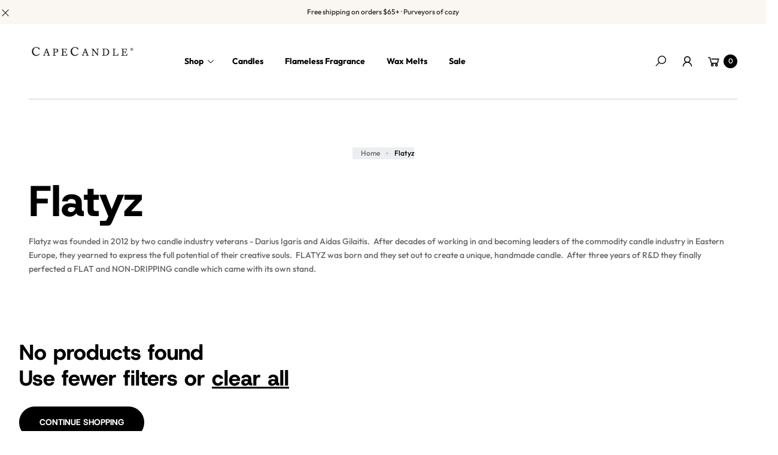

--- FILE ---
content_type: text/html; charset=utf-8
request_url: https://capecandle.com/collections/flatyz
body_size: 71071
content:
<!doctype html>
<!-- Google Tag Manager -->
<script>(function(w,d,s,l,i){w[l]=w[l]||[];w[l].push({'gtm.start':
new Date().getTime(),event:'gtm.js'});var f=d.getElementsByTagName(s)[0],
j=d.createElement(s),dl=l!='dataLayer'?'&l='+l:'';j.async=true;j.src=
'https://www.googletagmanager.com/gtm.js?id='+i+dl;f.parentNode.insertBefore(j,f);
})(window,document,'script','dataLayer','GTM-57TWVPR');</script>
<!-- End Google Tag Manager -->
<html class="no-js" lang="en">
  <head>
    <meta charset="utf-8">
    <meta http-equiv="X-UA-Compatible" content="IE=edge">
    <meta name="viewport" content="width=device-width,initial-scale=1">
    <meta name="theme-color" content="">
    <link rel="canonical" href="https://capecandle.com/collections/flatyz">
    <link rel="preconnect" href="https://cdn.shopify.com" crossorigin><link rel="icon" type="image/png" href="//capecandle.com/cdn/shop/files/Untitled_design-7_4814c22c-c2d8-48c8-8d2d-dbb14251ea04.png?crop=center&height=32&v=1745502299&width=32"><link rel="preconnect" href="https://fonts.shopifycdn.com" crossorigin><title>
      Flatyz - Flat Candles | Cape Candle
</title>

    
      <meta name="description" content="FLATYZ was founded in 2012 by two candle industry veterans - Darius Igaris and Aidas Gilaitis. After decades of working in and becoming leaders of the commodity candle industry in Eastern Europe, they yearned to express the full potential of their creative souls. FLATYZ was born and they set out to create a unique, handmade candle. After three years of R&amp;D they finally perfected a FLAT and NON-DRIPPING candle which came with its own stand.">
    

    

<meta property="og:site_name" content="Cape Candle">
<meta property="og:url" content="https://capecandle.com/collections/flatyz">
<meta property="og:title" content="Flatyz - Flat Candles | Cape Candle">
<meta property="og:type" content="website">
<meta property="og:description" content="FLATYZ was founded in 2012 by two candle industry veterans - Darius Igaris and Aidas Gilaitis. After decades of working in and becoming leaders of the commodity candle industry in Eastern Europe, they yearned to express the full potential of their creative souls. FLATYZ was born and they set out to create a unique, handmade candle. After three years of R&amp;D they finally perfected a FLAT and NON-DRIPPING candle which came with its own stand."><meta property="og:image" content="http://capecandle.com/cdn/shop/collections/Flatyz.jpg?v=1626443342">
  <meta property="og:image:secure_url" content="https://capecandle.com/cdn/shop/collections/Flatyz.jpg?v=1626443342">
  <meta property="og:image:width" content="580">
  <meta property="og:image:height" content="180"><meta name="twitter:card" content="summary_large_image">
<meta name="twitter:title" content="Flatyz - Flat Candles | Cape Candle">
<meta name="twitter:description" content="FLATYZ was founded in 2012 by two candle industry veterans - Darius Igaris and Aidas Gilaitis. After decades of working in and becoming leaders of the commodity candle industry in Eastern Europe, they yearned to express the full potential of their creative souls. FLATYZ was born and they set out to create a unique, handmade candle. After three years of R&amp;D they finally perfected a FLAT and NON-DRIPPING candle which came with its own stand.">

    <script src="//capecandle.com/cdn/shop/t/32/assets/constants.js?v=165488195745554878101761240605" defer="defer"></script>
    <script src="//capecandle.com/cdn/shop/t/32/assets/pubsub.js?v=2921868252632587581761240620" defer="defer"></script>
    <script src="//capecandle.com/cdn/shop/t/32/assets/global.js?v=146723281040429975071761240611" defer="defer"></script>
    <script src="//capecandle.com/cdn/shop/t/32/assets/details-disclosure.js?v=71171901914030556811761240608" defer="defer"></script><script src="//capecandle.com/cdn/shop/t/32/assets/animations.js?v=161765390785066519661761240598" defer="defer"></script><script>window.performance && window.performance.mark && window.performance.mark('shopify.content_for_header.start');</script><meta name="google-site-verification" content="QchrAafU7ZLn99DwNSQE82dhpJju0z52zlQGmhrVrPE">
<meta id="shopify-digital-wallet" name="shopify-digital-wallet" content="/2353496153/digital_wallets/dialog">
<meta name="shopify-checkout-api-token" content="2677290d34fc536395c2c7cd90bf22ff">
<meta id="in-context-paypal-metadata" data-shop-id="2353496153" data-venmo-supported="true" data-environment="production" data-locale="en_US" data-paypal-v4="true" data-currency="USD">
<link rel="alternate" type="application/atom+xml" title="Feed" href="/collections/flatyz.atom" />
<link rel="alternate" hreflang="x-default" href="https://capecandle.com/collections/flatyz">
<link rel="alternate" hreflang="en" href="https://capecandle.com/collections/flatyz">
<link rel="alternate" hreflang="en-AU" href="https://capecandle.com/en-au/collections/flatyz">
<link rel="alternate" hreflang="en-CA" href="https://capecandle.com/en-ca/collections/flatyz">
<link rel="alternate" hreflang="en-GB" href="https://capecandle.com/en-gb/collections/flatyz">
<link rel="alternate" type="application/json+oembed" href="https://capecandle.com/collections/flatyz.oembed">
<script async="async" src="/checkouts/internal/preloads.js?locale=en-US"></script>
<link rel="preconnect" href="https://shop.app" crossorigin="anonymous">
<script async="async" src="https://shop.app/checkouts/internal/preloads.js?locale=en-US&shop_id=2353496153" crossorigin="anonymous"></script>
<script id="apple-pay-shop-capabilities" type="application/json">{"shopId":2353496153,"countryCode":"US","currencyCode":"USD","merchantCapabilities":["supports3DS"],"merchantId":"gid:\/\/shopify\/Shop\/2353496153","merchantName":"Cape Candle","requiredBillingContactFields":["postalAddress","email","phone"],"requiredShippingContactFields":["postalAddress","email","phone"],"shippingType":"shipping","supportedNetworks":["visa","masterCard","amex","discover","elo","jcb"],"total":{"type":"pending","label":"Cape Candle","amount":"1.00"},"shopifyPaymentsEnabled":true,"supportsSubscriptions":true}</script>
<script id="shopify-features" type="application/json">{"accessToken":"2677290d34fc536395c2c7cd90bf22ff","betas":["rich-media-storefront-analytics"],"domain":"capecandle.com","predictiveSearch":true,"shopId":2353496153,"locale":"en"}</script>
<script>var Shopify = Shopify || {};
Shopify.shop = "cape-candle.myshopify.com";
Shopify.locale = "en";
Shopify.currency = {"active":"USD","rate":"1.0"};
Shopify.country = "US";
Shopify.theme = {"name":"Updated copy of Updated copy of Updated copy of...","id":158674714713,"schema_name":"Agile","schema_version":"3.6.0","theme_store_id":2346,"role":"main"};
Shopify.theme.handle = "null";
Shopify.theme.style = {"id":null,"handle":null};
Shopify.cdnHost = "capecandle.com/cdn";
Shopify.routes = Shopify.routes || {};
Shopify.routes.root = "/";</script>
<script type="module">!function(o){(o.Shopify=o.Shopify||{}).modules=!0}(window);</script>
<script>!function(o){function n(){var o=[];function n(){o.push(Array.prototype.slice.apply(arguments))}return n.q=o,n}var t=o.Shopify=o.Shopify||{};t.loadFeatures=n(),t.autoloadFeatures=n()}(window);</script>
<script>
  window.ShopifyPay = window.ShopifyPay || {};
  window.ShopifyPay.apiHost = "shop.app\/pay";
  window.ShopifyPay.redirectState = null;
</script>
<script id="shop-js-analytics" type="application/json">{"pageType":"collection"}</script>
<script defer="defer" async type="module" src="//capecandle.com/cdn/shopifycloud/shop-js/modules/v2/client.init-shop-cart-sync_C5BV16lS.en.esm.js"></script>
<script defer="defer" async type="module" src="//capecandle.com/cdn/shopifycloud/shop-js/modules/v2/chunk.common_CygWptCX.esm.js"></script>
<script type="module">
  await import("//capecandle.com/cdn/shopifycloud/shop-js/modules/v2/client.init-shop-cart-sync_C5BV16lS.en.esm.js");
await import("//capecandle.com/cdn/shopifycloud/shop-js/modules/v2/chunk.common_CygWptCX.esm.js");

  window.Shopify.SignInWithShop?.initShopCartSync?.({"fedCMEnabled":true,"windoidEnabled":true});

</script>
<script>
  window.Shopify = window.Shopify || {};
  if (!window.Shopify.featureAssets) window.Shopify.featureAssets = {};
  window.Shopify.featureAssets['shop-js'] = {"shop-cart-sync":["modules/v2/client.shop-cart-sync_ZFArdW7E.en.esm.js","modules/v2/chunk.common_CygWptCX.esm.js"],"init-fed-cm":["modules/v2/client.init-fed-cm_CmiC4vf6.en.esm.js","modules/v2/chunk.common_CygWptCX.esm.js"],"shop-button":["modules/v2/client.shop-button_tlx5R9nI.en.esm.js","modules/v2/chunk.common_CygWptCX.esm.js"],"shop-cash-offers":["modules/v2/client.shop-cash-offers_DOA2yAJr.en.esm.js","modules/v2/chunk.common_CygWptCX.esm.js","modules/v2/chunk.modal_D71HUcav.esm.js"],"init-windoid":["modules/v2/client.init-windoid_sURxWdc1.en.esm.js","modules/v2/chunk.common_CygWptCX.esm.js"],"shop-toast-manager":["modules/v2/client.shop-toast-manager_ClPi3nE9.en.esm.js","modules/v2/chunk.common_CygWptCX.esm.js"],"init-shop-email-lookup-coordinator":["modules/v2/client.init-shop-email-lookup-coordinator_B8hsDcYM.en.esm.js","modules/v2/chunk.common_CygWptCX.esm.js"],"init-shop-cart-sync":["modules/v2/client.init-shop-cart-sync_C5BV16lS.en.esm.js","modules/v2/chunk.common_CygWptCX.esm.js"],"avatar":["modules/v2/client.avatar_BTnouDA3.en.esm.js"],"pay-button":["modules/v2/client.pay-button_FdsNuTd3.en.esm.js","modules/v2/chunk.common_CygWptCX.esm.js"],"init-customer-accounts":["modules/v2/client.init-customer-accounts_DxDtT_ad.en.esm.js","modules/v2/client.shop-login-button_C5VAVYt1.en.esm.js","modules/v2/chunk.common_CygWptCX.esm.js","modules/v2/chunk.modal_D71HUcav.esm.js"],"init-shop-for-new-customer-accounts":["modules/v2/client.init-shop-for-new-customer-accounts_ChsxoAhi.en.esm.js","modules/v2/client.shop-login-button_C5VAVYt1.en.esm.js","modules/v2/chunk.common_CygWptCX.esm.js","modules/v2/chunk.modal_D71HUcav.esm.js"],"shop-login-button":["modules/v2/client.shop-login-button_C5VAVYt1.en.esm.js","modules/v2/chunk.common_CygWptCX.esm.js","modules/v2/chunk.modal_D71HUcav.esm.js"],"init-customer-accounts-sign-up":["modules/v2/client.init-customer-accounts-sign-up_CPSyQ0Tj.en.esm.js","modules/v2/client.shop-login-button_C5VAVYt1.en.esm.js","modules/v2/chunk.common_CygWptCX.esm.js","modules/v2/chunk.modal_D71HUcav.esm.js"],"shop-follow-button":["modules/v2/client.shop-follow-button_Cva4Ekp9.en.esm.js","modules/v2/chunk.common_CygWptCX.esm.js","modules/v2/chunk.modal_D71HUcav.esm.js"],"checkout-modal":["modules/v2/client.checkout-modal_BPM8l0SH.en.esm.js","modules/v2/chunk.common_CygWptCX.esm.js","modules/v2/chunk.modal_D71HUcav.esm.js"],"lead-capture":["modules/v2/client.lead-capture_Bi8yE_yS.en.esm.js","modules/v2/chunk.common_CygWptCX.esm.js","modules/v2/chunk.modal_D71HUcav.esm.js"],"shop-login":["modules/v2/client.shop-login_D6lNrXab.en.esm.js","modules/v2/chunk.common_CygWptCX.esm.js","modules/v2/chunk.modal_D71HUcav.esm.js"],"payment-terms":["modules/v2/client.payment-terms_CZxnsJam.en.esm.js","modules/v2/chunk.common_CygWptCX.esm.js","modules/v2/chunk.modal_D71HUcav.esm.js"]};
</script>
<script>(function() {
  var isLoaded = false;
  function asyncLoad() {
    if (isLoaded) return;
    isLoaded = true;
    var urls = ["https:\/\/cdn.assortion.com\/app.js?shop=cape-candle.myshopify.com","https:\/\/cdn.richpanel.com\/js\/richpanel_shopify_script.js?appClientId=capecandle1551\u0026tenantId=capecandle155\u0026shop=cape-candle.myshopify.com\u0026shop=cape-candle.myshopify.com","https:\/\/sdk.postscript.io\/sdk-script-loader.bundle.js?shopId=276257\u0026shop=cape-candle.myshopify.com"];
    for (var i = 0; i < urls.length; i++) {
      var s = document.createElement('script');
      s.type = 'text/javascript';
      s.async = true;
      s.src = urls[i];
      var x = document.getElementsByTagName('script')[0];
      x.parentNode.insertBefore(s, x);
    }
  };
  if(window.attachEvent) {
    window.attachEvent('onload', asyncLoad);
  } else {
    window.addEventListener('load', asyncLoad, false);
  }
})();</script>
<script id="__st">var __st={"a":2353496153,"offset":-18000,"reqid":"a09ba656-cb26-4dfc-b8ec-6033587e984c-1768820358","pageurl":"capecandle.com\/collections\/flatyz","u":"dbcf63379b52","p":"collection","rtyp":"collection","rid":261673713753};</script>
<script>window.ShopifyPaypalV4VisibilityTracking = true;</script>
<script id="captcha-bootstrap">!function(){'use strict';const t='contact',e='account',n='new_comment',o=[[t,t],['blogs',n],['comments',n],[t,'customer']],c=[[e,'customer_login'],[e,'guest_login'],[e,'recover_customer_password'],[e,'create_customer']],r=t=>t.map((([t,e])=>`form[action*='/${t}']:not([data-nocaptcha='true']) input[name='form_type'][value='${e}']`)).join(','),a=t=>()=>t?[...document.querySelectorAll(t)].map((t=>t.form)):[];function s(){const t=[...o],e=r(t);return a(e)}const i='password',u='form_key',d=['recaptcha-v3-token','g-recaptcha-response','h-captcha-response',i],f=()=>{try{return window.sessionStorage}catch{return}},m='__shopify_v',_=t=>t.elements[u];function p(t,e,n=!1){try{const o=window.sessionStorage,c=JSON.parse(o.getItem(e)),{data:r}=function(t){const{data:e,action:n}=t;return t[m]||n?{data:e,action:n}:{data:t,action:n}}(c);for(const[e,n]of Object.entries(r))t.elements[e]&&(t.elements[e].value=n);n&&o.removeItem(e)}catch(o){console.error('form repopulation failed',{error:o})}}const l='form_type',E='cptcha';function T(t){t.dataset[E]=!0}const w=window,h=w.document,L='Shopify',v='ce_forms',y='captcha';let A=!1;((t,e)=>{const n=(g='f06e6c50-85a8-45c8-87d0-21a2b65856fe',I='https://cdn.shopify.com/shopifycloud/storefront-forms-hcaptcha/ce_storefront_forms_captcha_hcaptcha.v1.5.2.iife.js',D={infoText:'Protected by hCaptcha',privacyText:'Privacy',termsText:'Terms'},(t,e,n)=>{const o=w[L][v],c=o.bindForm;if(c)return c(t,g,e,D).then(n);var r;o.q.push([[t,g,e,D],n]),r=I,A||(h.body.append(Object.assign(h.createElement('script'),{id:'captcha-provider',async:!0,src:r})),A=!0)});var g,I,D;w[L]=w[L]||{},w[L][v]=w[L][v]||{},w[L][v].q=[],w[L][y]=w[L][y]||{},w[L][y].protect=function(t,e){n(t,void 0,e),T(t)},Object.freeze(w[L][y]),function(t,e,n,w,h,L){const[v,y,A,g]=function(t,e,n){const i=e?o:[],u=t?c:[],d=[...i,...u],f=r(d),m=r(i),_=r(d.filter((([t,e])=>n.includes(e))));return[a(f),a(m),a(_),s()]}(w,h,L),I=t=>{const e=t.target;return e instanceof HTMLFormElement?e:e&&e.form},D=t=>v().includes(t);t.addEventListener('submit',(t=>{const e=I(t);if(!e)return;const n=D(e)&&!e.dataset.hcaptchaBound&&!e.dataset.recaptchaBound,o=_(e),c=g().includes(e)&&(!o||!o.value);(n||c)&&t.preventDefault(),c&&!n&&(function(t){try{if(!f())return;!function(t){const e=f();if(!e)return;const n=_(t);if(!n)return;const o=n.value;o&&e.removeItem(o)}(t);const e=Array.from(Array(32),(()=>Math.random().toString(36)[2])).join('');!function(t,e){_(t)||t.append(Object.assign(document.createElement('input'),{type:'hidden',name:u})),t.elements[u].value=e}(t,e),function(t,e){const n=f();if(!n)return;const o=[...t.querySelectorAll(`input[type='${i}']`)].map((({name:t})=>t)),c=[...d,...o],r={};for(const[a,s]of new FormData(t).entries())c.includes(a)||(r[a]=s);n.setItem(e,JSON.stringify({[m]:1,action:t.action,data:r}))}(t,e)}catch(e){console.error('failed to persist form',e)}}(e),e.submit())}));const S=(t,e)=>{t&&!t.dataset[E]&&(n(t,e.some((e=>e===t))),T(t))};for(const o of['focusin','change'])t.addEventListener(o,(t=>{const e=I(t);D(e)&&S(e,y())}));const B=e.get('form_key'),M=e.get(l),P=B&&M;t.addEventListener('DOMContentLoaded',(()=>{const t=y();if(P)for(const e of t)e.elements[l].value===M&&p(e,B);[...new Set([...A(),...v().filter((t=>'true'===t.dataset.shopifyCaptcha))])].forEach((e=>S(e,t)))}))}(h,new URLSearchParams(w.location.search),n,t,e,['guest_login'])})(!0,!0)}();</script>
<script integrity="sha256-4kQ18oKyAcykRKYeNunJcIwy7WH5gtpwJnB7kiuLZ1E=" data-source-attribution="shopify.loadfeatures" defer="defer" src="//capecandle.com/cdn/shopifycloud/storefront/assets/storefront/load_feature-a0a9edcb.js" crossorigin="anonymous"></script>
<script crossorigin="anonymous" defer="defer" src="//capecandle.com/cdn/shopifycloud/storefront/assets/shopify_pay/storefront-65b4c6d7.js?v=20250812"></script>
<script data-source-attribution="shopify.dynamic_checkout.dynamic.init">var Shopify=Shopify||{};Shopify.PaymentButton=Shopify.PaymentButton||{isStorefrontPortableWallets:!0,init:function(){window.Shopify.PaymentButton.init=function(){};var t=document.createElement("script");t.src="https://capecandle.com/cdn/shopifycloud/portable-wallets/latest/portable-wallets.en.js",t.type="module",document.head.appendChild(t)}};
</script>
<script data-source-attribution="shopify.dynamic_checkout.buyer_consent">
  function portableWalletsHideBuyerConsent(e){var t=document.getElementById("shopify-buyer-consent"),n=document.getElementById("shopify-subscription-policy-button");t&&n&&(t.classList.add("hidden"),t.setAttribute("aria-hidden","true"),n.removeEventListener("click",e))}function portableWalletsShowBuyerConsent(e){var t=document.getElementById("shopify-buyer-consent"),n=document.getElementById("shopify-subscription-policy-button");t&&n&&(t.classList.remove("hidden"),t.removeAttribute("aria-hidden"),n.addEventListener("click",e))}window.Shopify?.PaymentButton&&(window.Shopify.PaymentButton.hideBuyerConsent=portableWalletsHideBuyerConsent,window.Shopify.PaymentButton.showBuyerConsent=portableWalletsShowBuyerConsent);
</script>
<script data-source-attribution="shopify.dynamic_checkout.cart.bootstrap">document.addEventListener("DOMContentLoaded",(function(){function t(){return document.querySelector("shopify-accelerated-checkout-cart, shopify-accelerated-checkout")}if(t())Shopify.PaymentButton.init();else{new MutationObserver((function(e,n){t()&&(Shopify.PaymentButton.init(),n.disconnect())})).observe(document.body,{childList:!0,subtree:!0})}}));
</script>
<script id='scb4127' type='text/javascript' async='' src='https://capecandle.com/cdn/shopifycloud/privacy-banner/storefront-banner.js'></script><link id="shopify-accelerated-checkout-styles" rel="stylesheet" media="screen" href="https://capecandle.com/cdn/shopifycloud/portable-wallets/latest/accelerated-checkout-backwards-compat.css" crossorigin="anonymous">
<style id="shopify-accelerated-checkout-cart">
        #shopify-buyer-consent {
  margin-top: 1em;
  display: inline-block;
  width: 100%;
}

#shopify-buyer-consent.hidden {
  display: none;
}

#shopify-subscription-policy-button {
  background: none;
  border: none;
  padding: 0;
  text-decoration: underline;
  font-size: inherit;
  cursor: pointer;
}

#shopify-subscription-policy-button::before {
  box-shadow: none;
}

      </style>
<script id="sections-script" data-sections="header" defer="defer" src="//capecandle.com/cdn/shop/t/32/compiled_assets/scripts.js?v=2607"></script>
<script>window.performance && window.performance.mark && window.performance.mark('shopify.content_for_header.end');</script>


    <style data-shopify>
        img{
          max-width: 100%;
        }
      @font-face {
  font-family: Outfit;
  font-weight: 500;
  font-style: normal;
  font-display: swap;
  src: url("//capecandle.com/cdn/fonts/outfit/outfit_n5.8646f8eed6d6d0a1ac9821ab288cc9621d1e145e.woff2") format("woff2"),
       url("//capecandle.com/cdn/fonts/outfit/outfit_n5.9e3c12421e42661c948a7f5b879e5e0c7d394cd6.woff") format("woff");
}

      @font-face {
  font-family: Outfit;
  font-weight: 700;
  font-style: normal;
  font-display: swap;
  src: url("//capecandle.com/cdn/fonts/outfit/outfit_n7.bfc2ca767cd7c6962e82c320123933a7812146d6.woff2") format("woff2"),
       url("//capecandle.com/cdn/fonts/outfit/outfit_n7.f0b22ea9a32b6f1f6f493dd3a7113aae3464d8b2.woff") format("woff");
}

      
      
      @font-face {
  font-family: "Host Grotesk";
  font-weight: 800;
  font-style: normal;
  font-display: swap;
  src: url("//capecandle.com/cdn/fonts/host_grotesk/hostgrotesk_n8.db3d6dc70dd106bda20e399c51bb7ee4baca9135.woff2") format("woff2"),
       url("//capecandle.com/cdn/fonts/host_grotesk/hostgrotesk_n8.45f54f7e0e26ff61e679c6b2ae28169c3d3d6a9f.woff") format("woff");
}

      
        :root,
        .color-default-color-scheme:not(.reset-color-on-mb) {
          --color-background: rgb(255,255,255);
          --color-background-hsl: 255,255,255;
        
          --gradient-background: #ffffff;
        
        --color-foreground: 102, 102, 102;
        --accent-color: rgb(228, 2, 2);
        --text-color: 102, 102, 102;
        --heading-color: rgb(0, 0, 0);
        --heading-color-hsl: 0, 0, 0;
        --link-color: rgb(0, 0, 0);
        --link-hover-color: rgb(0, 0, 0);

        --border-color: rgb(204, 204, 204);

        --btn-fill-bg-color: rgb(0, 0, 0);
        --btn-fill-bg-color-hsl: 0, 0, 0;
        --btn-fill-color: rgb(255, 255, 255);
        --btn-fill-hover-bg-color: #ffffff;


        --btn-fill-hover-color: rgb(0, 0, 0);
        --btn-fill-hover-border-color:#000000;

        --btn-outline-color: rgb(0, 0, 0);
        --btn-outline-border-color: rgb(153, 153, 153);

        --badges-color: rgb(255, 255, 255);

        --grey-color: rgba(var(--text-color), 0.7);
        --input-border-color: var(--border-color);
        --input-color: rgb(var(--text-color));
        --input-placeholder-color: rgb(var(--text-color));
      }
      @media (min-width: 768px) {
        .color-default-color-scheme.reset-color-on-mb{

          --color-background: rgb(255,255,255);
          --color-background-hsl: 255,255,255;
        
          --gradient-background: #ffffff;
        
        --color-foreground: 102, 102, 102;
        --accent-color: rgb(228, 2, 2);
        --text-color: 102, 102, 102;
        --heading-color: rgb(0, 0, 0);
        --heading-color-hsl: 0, 0, 0;
        --link-color: rgb(102, 102, 102);
        --link-hover-color: rgb(0, 0, 0);

        --border-color: rgb(204, 204, 204);

        --btn-fill-bg-color: rgb(0, 0, 0);
        --btn-fill-bg-color-hsl: 0, 0, 0;
        --btn-fill-color: rgb(255, 255, 255);
        --btn-fill-hover-bg-color: rgb(255, 255, 255);
        --btn-fill-hover-color: rgb(0, 0, 0);
        --btn-fill-hover-border-color:#000000;

        --btn-outline-color: rgb(0, 0, 0);
        --btn-outline-border-color: rgb(153, 153, 153);

        --badges-color: rgb(255, 255, 255);

        --grey-color: rgba(var(--text-color), 0.7);
        --input-border-color: var(--border-color);
        --input-color: rgb(var(--text-color));
        --input-placeholder-color: rgb(var(--text-color));
        }
      }
      
        
        .color-color-scheme-1:not(.reset-color-on-mb) {
          --color-background: rgb(255,255,255);
          --color-background-hsl: 255,255,255;
        
          --gradient-background: #ffffff;
        
        --color-foreground: 255, 255, 255;
        --accent-color: rgb(228, 2, 2);
        --text-color: 255, 255, 255;
        --heading-color: rgb(255, 255, 255);
        --heading-color-hsl: 255, 255, 255;
        --link-color: rgb(255, 255, 255);
        --link-hover-color: rgb(255, 255, 255);

        --border-color: rgb(204, 204, 204);

        --btn-fill-bg-color: rgb(255, 255, 255);
        --btn-fill-bg-color-hsl: 255, 255, 255;
        --btn-fill-color: rgb(0, 0, 0);
        --btn-fill-hover-bg-color: #000000;


        --btn-fill-hover-color: rgb(255, 255, 255);
        --btn-fill-hover-border-color:#000000;

        --btn-outline-color: rgb(255, 255, 255);
        --btn-outline-border-color: rgb(255, 255, 255);

        --badges-color: rgb(0, 0, 0);

        --grey-color: rgba(var(--text-color), 0.7);
        --input-border-color: var(--border-color);
        --input-color: rgb(var(--text-color));
        --input-placeholder-color: rgb(var(--text-color));
      }
      @media (min-width: 768px) {
        .color-color-scheme-1.reset-color-on-mb{

          --color-background: rgb(255,255,255);
          --color-background-hsl: 255,255,255;
        
          --gradient-background: #ffffff;
        
        --color-foreground: 255, 255, 255;
        --accent-color: rgb(228, 2, 2);
        --text-color: 255, 255, 255;
        --heading-color: rgb(255, 255, 255);
        --heading-color-hsl: 255, 255, 255;
        --link-color: rgb(255, 255, 255);
        --link-hover-color: rgb(255, 255, 255);

        --border-color: rgb(204, 204, 204);

        --btn-fill-bg-color: rgb(255, 255, 255);
        --btn-fill-bg-color-hsl: 255, 255, 255;
        --btn-fill-color: rgb(0, 0, 0);
        --btn-fill-hover-bg-color: rgb(0, 0, 0);
        --btn-fill-hover-color: rgb(255, 255, 255);
        --btn-fill-hover-border-color:#000000;

        --btn-outline-color: rgb(255, 255, 255);
        --btn-outline-border-color: rgb(255, 255, 255);

        --badges-color: rgb(0, 0, 0);

        --grey-color: rgba(var(--text-color), 0.7);
        --input-border-color: var(--border-color);
        --input-color: rgb(var(--text-color));
        --input-placeholder-color: rgb(var(--text-color));
        }
      }
      
        
        .color-color-scheme-2:not(.reset-color-on-mb) {
          --color-background: rgb(250,246,241);
          --color-background-hsl: 250,246,241;
        
          --gradient-background: #faf6f1;
        
        --color-foreground: 51, 51, 51;
        --accent-color: rgb(228, 2, 2);
        --text-color: 51, 51, 51;
        --heading-color: rgb(0, 0, 0);
        --heading-color-hsl: 0, 0, 0;
        --link-color: rgb(0, 0, 0);
        --link-hover-color: rgb(0, 0, 0);

        --border-color: rgb(204, 204, 204);

        --btn-fill-bg-color: rgb(0, 0, 0);
        --btn-fill-bg-color-hsl: 0, 0, 0;
        --btn-fill-color: rgb(255, 255, 255);
        --btn-fill-hover-bg-color: #000000;


        --btn-fill-hover-color: rgb(255, 255, 255);
        --btn-fill-hover-border-color:#000000;

        --btn-outline-color: rgb(0, 0, 0);
        --btn-outline-border-color: rgb(51, 51, 51);

        --badges-color: rgb(255, 255, 255);

        --grey-color: rgba(var(--text-color), 0.7);
        --input-border-color: var(--border-color);
        --input-color: rgb(var(--text-color));
        --input-placeholder-color: rgb(var(--text-color));
      }
      @media (min-width: 768px) {
        .color-color-scheme-2.reset-color-on-mb{

          --color-background: rgb(250,246,241);
          --color-background-hsl: 250,246,241;
        
          --gradient-background: #faf6f1;
        
        --color-foreground: 51, 51, 51;
        --accent-color: rgb(228, 2, 2);
        --text-color: 51, 51, 51;
        --heading-color: rgb(0, 0, 0);
        --heading-color-hsl: 0, 0, 0;
        --link-color: rgb(51, 51, 51);
        --link-hover-color: rgb(0, 0, 0);

        --border-color: rgb(204, 204, 204);

        --btn-fill-bg-color: rgb(0, 0, 0);
        --btn-fill-bg-color-hsl: 0, 0, 0;
        --btn-fill-color: rgb(255, 255, 255);
        --btn-fill-hover-bg-color: rgb(0, 0, 0);
        --btn-fill-hover-color: rgb(255, 255, 255);
        --btn-fill-hover-border-color:#000000;

        --btn-outline-color: rgb(0, 0, 0);
        --btn-outline-border-color: rgb(51, 51, 51);

        --badges-color: rgb(255, 255, 255);

        --grey-color: rgba(var(--text-color), 0.7);
        --input-border-color: var(--border-color);
        --input-color: rgb(var(--text-color));
        --input-placeholder-color: rgb(var(--text-color));
        }
      }
      
        
        .color-scheme-0ba1b009-7eed-45cd-b0f5-57fda3e81ca0:not(.reset-color-on-mb) {
          --color-background: rgb(255,255,255);
          --color-background-hsl: 255,255,255;
        
          --gradient-background: #ffffff;
        
        --color-foreground: 0, 0, 0;
        --accent-color: rgb(228, 2, 2);
        --text-color: 0, 0, 0;
        --heading-color: rgb(0, 0, 0);
        --heading-color-hsl: 0, 0, 0;
        --link-color: rgb(0, 0, 0);
        --link-hover-color: rgb(0, 0, 0);

        --border-color: rgb(0, 0, 0);

        --btn-fill-bg-color: rgb(0, 0, 0);
        --btn-fill-bg-color-hsl: 0, 0, 0;
        --btn-fill-color: rgb(255, 255, 255);
        --btn-fill-hover-bg-color: #ffffff;


        --btn-fill-hover-color: rgb(0, 0, 0);
        --btn-fill-hover-border-color:#000000;

        --btn-outline-color: rgb(0, 0, 0);
        --btn-outline-border-color: rgb(153, 153, 153);

        --badges-color: rgb(255, 255, 255);

        --grey-color: rgba(var(--text-color), 0.7);
        --input-border-color: var(--border-color);
        --input-color: rgb(var(--text-color));
        --input-placeholder-color: rgb(var(--text-color));
      }
      @media (min-width: 768px) {
        .color-scheme-0ba1b009-7eed-45cd-b0f5-57fda3e81ca0.reset-color-on-mb{

          --color-background: rgb(255,255,255);
          --color-background-hsl: 255,255,255;
        
          --gradient-background: #ffffff;
        
        --color-foreground: 0, 0, 0;
        --accent-color: rgb(228, 2, 2);
        --text-color: 0, 0, 0;
        --heading-color: rgb(0, 0, 0);
        --heading-color-hsl: 0, 0, 0;
        --link-color: rgb(0, 0, 0);
        --link-hover-color: rgb(0, 0, 0);

        --border-color: rgb(0, 0, 0);

        --btn-fill-bg-color: rgb(0, 0, 0);
        --btn-fill-bg-color-hsl: 0, 0, 0;
        --btn-fill-color: rgb(255, 255, 255);
        --btn-fill-hover-bg-color: rgb(255, 255, 255);
        --btn-fill-hover-color: rgb(0, 0, 0);
        --btn-fill-hover-border-color:#000000;

        --btn-outline-color: rgb(0, 0, 0);
        --btn-outline-border-color: rgb(153, 153, 153);

        --badges-color: rgb(255, 255, 255);

        --grey-color: rgba(var(--text-color), 0.7);
        --input-border-color: var(--border-color);
        --input-color: rgb(var(--text-color));
        --input-placeholder-color: rgb(var(--text-color));
        }
      }
      
        
        .color-scheme-957ad1f6-ead2-4f72-bdba-ddfe8f341c9e:not(.reset-color-on-mb) {
          --color-background: rgb(235,219,203);
          --color-background-hsl: 235,219,203;
        
          --gradient-background: #ebdbcb;
        
        --color-foreground: 0, 0, 0;
        --accent-color: rgb(228, 2, 2);
        --text-color: 0, 0, 0;
        --heading-color: rgb(0, 0, 0);
        --heading-color-hsl: 0, 0, 0;
        --link-color: rgb(0, 0, 0);
        --link-hover-color: rgb(0, 0, 0);

        --border-color: rgb(0, 0, 0);

        --btn-fill-bg-color: rgb(0, 0, 0);
        --btn-fill-bg-color-hsl: 0, 0, 0;
        --btn-fill-color: rgb(255, 255, 255);
        --btn-fill-hover-bg-color: #ffffff;


        --btn-fill-hover-color: rgb(0, 0, 0);
        --btn-fill-hover-border-color:#000000;

        --btn-outline-color: rgb(0, 0, 0);
        --btn-outline-border-color: rgb(153, 153, 153);

        --badges-color: rgb(255, 255, 255);

        --grey-color: rgba(var(--text-color), 0.7);
        --input-border-color: var(--border-color);
        --input-color: rgb(var(--text-color));
        --input-placeholder-color: rgb(var(--text-color));
      }
      @media (min-width: 768px) {
        .color-scheme-957ad1f6-ead2-4f72-bdba-ddfe8f341c9e.reset-color-on-mb{

          --color-background: rgb(235,219,203);
          --color-background-hsl: 235,219,203;
        
          --gradient-background: #ebdbcb;
        
        --color-foreground: 0, 0, 0;
        --accent-color: rgb(228, 2, 2);
        --text-color: 0, 0, 0;
        --heading-color: rgb(0, 0, 0);
        --heading-color-hsl: 0, 0, 0;
        --link-color: rgb(0, 0, 0);
        --link-hover-color: rgb(0, 0, 0);

        --border-color: rgb(0, 0, 0);

        --btn-fill-bg-color: rgb(0, 0, 0);
        --btn-fill-bg-color-hsl: 0, 0, 0;
        --btn-fill-color: rgb(255, 255, 255);
        --btn-fill-hover-bg-color: rgb(255, 255, 255);
        --btn-fill-hover-color: rgb(0, 0, 0);
        --btn-fill-hover-border-color:#000000;

        --btn-outline-color: rgb(0, 0, 0);
        --btn-outline-border-color: rgb(153, 153, 153);

        --badges-color: rgb(255, 255, 255);

        --grey-color: rgba(var(--text-color), 0.7);
        --input-border-color: var(--border-color);
        --input-color: rgb(var(--text-color));
        --input-placeholder-color: rgb(var(--text-color));
        }
      }
      
        
        .color-scheme-9992034c-51d7-4a47-92a6-2d680b0b20b4:not(.reset-color-on-mb) {
          --color-background: rgb(233,242,239);
          --color-background-hsl: 233,242,239;
        
          --gradient-background: #e9f2ef;
        
        --color-foreground: 71, 99, 89;
        --accent-color: rgb(228, 2, 2);
        --text-color: 71, 99, 89;
        --heading-color: rgb(88, 105, 94);
        --heading-color-hsl: 88, 105, 94;
        --link-color: rgb(88, 105, 94);
        --link-hover-color: rgb(88, 105, 94);

        --border-color: rgb(204, 204, 204);

        --btn-fill-bg-color: rgb(255, 255, 255);
        --btn-fill-bg-color-hsl: 255, 255, 255;
        --btn-fill-color: rgb(0, 0, 0);
        --btn-fill-hover-bg-color: #000000;


        --btn-fill-hover-color: rgb(255, 255, 255);
        --btn-fill-hover-border-color:#000000;

        --btn-outline-color: rgb(0, 0, 0);
        --btn-outline-border-color: rgb(153, 153, 153);

        --badges-color: rgb(0, 0, 0);

        --grey-color: rgba(var(--text-color), 0.7);
        --input-border-color: var(--border-color);
        --input-color: rgb(var(--text-color));
        --input-placeholder-color: rgb(var(--text-color));
      }
      @media (min-width: 768px) {
        .color-scheme-9992034c-51d7-4a47-92a6-2d680b0b20b4.reset-color-on-mb{

          --color-background: rgb(233,242,239);
          --color-background-hsl: 233,242,239;
        
          --gradient-background: #e9f2ef;
        
        --color-foreground: 71, 99, 89;
        --accent-color: rgb(228, 2, 2);
        --text-color: 71, 99, 89;
        --heading-color: rgb(88, 105, 94);
        --heading-color-hsl: 88, 105, 94;
        --link-color: rgb(71, 99, 89);
        --link-hover-color: rgb(88, 105, 94);

        --border-color: rgb(204, 204, 204);

        --btn-fill-bg-color: rgb(255, 255, 255);
        --btn-fill-bg-color-hsl: 255, 255, 255;
        --btn-fill-color: rgb(0, 0, 0);
        --btn-fill-hover-bg-color: rgb(0, 0, 0);
        --btn-fill-hover-color: rgb(255, 255, 255);
        --btn-fill-hover-border-color:#000000;

        --btn-outline-color: rgb(0, 0, 0);
        --btn-outline-border-color: rgb(153, 153, 153);

        --badges-color: rgb(0, 0, 0);

        --grey-color: rgba(var(--text-color), 0.7);
        --input-border-color: var(--border-color);
        --input-color: rgb(var(--text-color));
        --input-placeholder-color: rgb(var(--text-color));
        }
      }
      
        
        .color-scheme-66b78682-0047-4be4-bea3-4d57f05c100d:not(.reset-color-on-mb) {
          --color-background: rgb(233,242,239);
          --color-background-hsl: 233,242,239;
        
          --gradient-background: #e9f2ef;
        
        --color-foreground: 255, 255, 255;
        --accent-color: rgb(228, 2, 2);
        --text-color: 255, 255, 255;
        --heading-color: rgb(255, 255, 255);
        --heading-color-hsl: 255, 255, 255;
        --link-color: rgb(255, 255, 255);
        --link-hover-color: rgb(255, 255, 255);

        --border-color: rgb(204, 204, 204);

        --btn-fill-bg-color: rgb(255, 255, 255);
        --btn-fill-bg-color-hsl: 255, 255, 255;
        --btn-fill-color: rgb(0, 0, 0);
        --btn-fill-hover-bg-color: #000000;


        --btn-fill-hover-color: rgb(255, 255, 255);
        --btn-fill-hover-border-color:#000000;

        --btn-outline-color: rgb(0, 0, 0);
        --btn-outline-border-color: rgb(153, 153, 153);

        --badges-color: rgb(0, 0, 0);

        --grey-color: rgba(var(--text-color), 0.7);
        --input-border-color: var(--border-color);
        --input-color: rgb(var(--text-color));
        --input-placeholder-color: rgb(var(--text-color));
      }
      @media (min-width: 768px) {
        .color-scheme-66b78682-0047-4be4-bea3-4d57f05c100d.reset-color-on-mb{

          --color-background: rgb(233,242,239);
          --color-background-hsl: 233,242,239;
        
          --gradient-background: #e9f2ef;
        
        --color-foreground: 255, 255, 255;
        --accent-color: rgb(228, 2, 2);
        --text-color: 255, 255, 255;
        --heading-color: rgb(255, 255, 255);
        --heading-color-hsl: 255, 255, 255;
        --link-color: rgb(255, 255, 255);
        --link-hover-color: rgb(255, 255, 255);

        --border-color: rgb(204, 204, 204);

        --btn-fill-bg-color: rgb(255, 255, 255);
        --btn-fill-bg-color-hsl: 255, 255, 255;
        --btn-fill-color: rgb(0, 0, 0);
        --btn-fill-hover-bg-color: rgb(0, 0, 0);
        --btn-fill-hover-color: rgb(255, 255, 255);
        --btn-fill-hover-border-color:#000000;

        --btn-outline-color: rgb(0, 0, 0);
        --btn-outline-border-color: rgb(153, 153, 153);

        --badges-color: rgb(0, 0, 0);

        --grey-color: rgba(var(--text-color), 0.7);
        --input-border-color: var(--border-color);
        --input-color: rgb(var(--text-color));
        --input-placeholder-color: rgb(var(--text-color));
        }
      }
      
        
        .color-scheme-db2026e7-600d-4960-8fb6-3d0f2a976c94:not(.reset-color-on-mb) {
          --color-background: rgb(0,0,0);
          --color-background-hsl: 0,0,0;
        
          --gradient-background: #000000;
        
        --color-foreground: 255, 255, 255;
        --accent-color: rgb(228, 2, 2);
        --text-color: 255, 255, 255;
        --heading-color: rgb(255, 255, 255);
        --heading-color-hsl: 255, 255, 255;
        --link-color: rgb(255, 255, 255);
        --link-hover-color: rgb(255, 255, 255);

        --border-color: rgb(204, 204, 204);

        --btn-fill-bg-color: rgb(235, 219, 203);
        --btn-fill-bg-color-hsl: 235, 219, 203;
        --btn-fill-color: rgb(0, 0, 0);
        --btn-fill-hover-bg-color: #ffffff;


        --btn-fill-hover-color: rgb(0, 0, 0);
        --btn-fill-hover-border-color:#000000;

        --btn-outline-color: rgb(0, 0, 0);
        --btn-outline-border-color: rgb(153, 153, 153);

        --badges-color: rgb(0, 0, 0);

        --grey-color: rgba(var(--text-color), 0.7);
        --input-border-color: var(--border-color);
        --input-color: rgb(var(--text-color));
        --input-placeholder-color: rgb(var(--text-color));
      }
      @media (min-width: 768px) {
        .color-scheme-db2026e7-600d-4960-8fb6-3d0f2a976c94.reset-color-on-mb{

          --color-background: rgb(0,0,0);
          --color-background-hsl: 0,0,0;
        
          --gradient-background: #000000;
        
        --color-foreground: 255, 255, 255;
        --accent-color: rgb(228, 2, 2);
        --text-color: 255, 255, 255;
        --heading-color: rgb(255, 255, 255);
        --heading-color-hsl: 255, 255, 255;
        --link-color: rgb(255, 255, 255);
        --link-hover-color: rgb(255, 255, 255);

        --border-color: rgb(204, 204, 204);

        --btn-fill-bg-color: rgb(235, 219, 203);
        --btn-fill-bg-color-hsl: 235, 219, 203;
        --btn-fill-color: rgb(0, 0, 0);
        --btn-fill-hover-bg-color: rgb(255, 255, 255);
        --btn-fill-hover-color: rgb(0, 0, 0);
        --btn-fill-hover-border-color:#000000;

        --btn-outline-color: rgb(0, 0, 0);
        --btn-outline-border-color: rgb(153, 153, 153);

        --badges-color: rgb(0, 0, 0);

        --grey-color: rgba(var(--text-color), 0.7);
        --input-border-color: var(--border-color);
        --input-color: rgb(var(--text-color));
        --input-placeholder-color: rgb(var(--text-color));
        }
      }
      
        
        .color-scheme-486ea9bc-6e58-45e0-824e-99525db2d945:not(.reset-color-on-mb) {
          --color-background: rgb(255,255,255);
          --color-background-hsl: 255,255,255;
        
          --gradient-background: #ffffff;
        
        --color-foreground: 102, 102, 102;
        --accent-color: rgb(228, 2, 2);
        --text-color: 102, 102, 102;
        --heading-color: rgb(0, 0, 0);
        --heading-color-hsl: 0, 0, 0;
        --link-color: rgb(0, 0, 0);
        --link-hover-color: rgb(0, 0, 0);

        --border-color: rgb(204, 204, 204);

        --btn-fill-bg-color: rgb(0, 0, 0);
        --btn-fill-bg-color-hsl: 0, 0, 0;
        --btn-fill-color: rgb(255, 255, 255);
        --btn-fill-hover-bg-color: #ffffff;


        --btn-fill-hover-color: rgb(0, 0, 0);
        --btn-fill-hover-border-color:#000000;

        --btn-outline-color: rgb(0, 0, 0);
        --btn-outline-border-color: rgb(153, 153, 153);

        --badges-color: rgb(255, 255, 255);

        --grey-color: rgba(var(--text-color), 0.7);
        --input-border-color: var(--border-color);
        --input-color: rgb(var(--text-color));
        --input-placeholder-color: rgb(var(--text-color));
      }
      @media (min-width: 768px) {
        .color-scheme-486ea9bc-6e58-45e0-824e-99525db2d945.reset-color-on-mb{

          --color-background: rgb(255,255,255);
          --color-background-hsl: 255,255,255;
        
          --gradient-background: #ffffff;
        
        --color-foreground: 102, 102, 102;
        --accent-color: rgb(228, 2, 2);
        --text-color: 102, 102, 102;
        --heading-color: rgb(0, 0, 0);
        --heading-color-hsl: 0, 0, 0;
        --link-color: rgb(102, 102, 102);
        --link-hover-color: rgb(0, 0, 0);

        --border-color: rgb(204, 204, 204);

        --btn-fill-bg-color: rgb(0, 0, 0);
        --btn-fill-bg-color-hsl: 0, 0, 0;
        --btn-fill-color: rgb(255, 255, 255);
        --btn-fill-hover-bg-color: rgb(255, 255, 255);
        --btn-fill-hover-color: rgb(0, 0, 0);
        --btn-fill-hover-border-color:#000000;

        --btn-outline-color: rgb(0, 0, 0);
        --btn-outline-border-color: rgb(153, 153, 153);

        --badges-color: rgb(255, 255, 255);

        --grey-color: rgba(var(--text-color), 0.7);
        --input-border-color: var(--border-color);
        --input-color: rgb(var(--text-color));
        --input-placeholder-color: rgb(var(--text-color));
        }
      }
      
        
        .color-scheme-cbb27842-5f21-4bd8-b55c-2298eb44c684:not(.reset-color-on-mb) {
          --color-background: rgb(255,255,255);
          --color-background-hsl: 255,255,255;
        
          --gradient-background: #ffffff;
        
        --color-foreground: 255, 255, 255;
        --accent-color: rgb(228, 2, 2);
        --text-color: 255, 255, 255;
        --heading-color: rgb(255, 255, 255);
        --heading-color-hsl: 255, 255, 255;
        --link-color: rgb(255, 255, 255);
        --link-hover-color: rgb(255, 255, 255);

        --border-color: rgb(204, 204, 204);

        --btn-fill-bg-color: rgb(228, 84, 84);
        --btn-fill-bg-color-hsl: 228, 84, 84;
        --btn-fill-color: rgb(255, 255, 255);
        --btn-fill-hover-bg-color: #e45454;


        --btn-fill-hover-color: rgb(255, 255, 255);
        --btn-fill-hover-border-color:#feffca;

        --btn-outline-color: rgb(0, 0, 0);
        --btn-outline-border-color: rgb(153, 153, 153);

        --badges-color: rgb(255, 255, 255);

        --grey-color: rgba(var(--text-color), 0.7);
        --input-border-color: var(--border-color);
        --input-color: rgb(var(--text-color));
        --input-placeholder-color: rgb(var(--text-color));
      }
      @media (min-width: 768px) {
        .color-scheme-cbb27842-5f21-4bd8-b55c-2298eb44c684.reset-color-on-mb{

          --color-background: rgb(255,255,255);
          --color-background-hsl: 255,255,255;
        
          --gradient-background: #ffffff;
        
        --color-foreground: 255, 255, 255;
        --accent-color: rgb(228, 2, 2);
        --text-color: 255, 255, 255;
        --heading-color: rgb(255, 255, 255);
        --heading-color-hsl: 255, 255, 255;
        --link-color: rgb(255, 255, 255);
        --link-hover-color: rgb(255, 255, 255);

        --border-color: rgb(204, 204, 204);

        --btn-fill-bg-color: rgb(228, 84, 84);
        --btn-fill-bg-color-hsl: 228, 84, 84;
        --btn-fill-color: rgb(255, 255, 255);
        --btn-fill-hover-bg-color: rgb(228, 84, 84);
        --btn-fill-hover-color: rgb(255, 255, 255);
        --btn-fill-hover-border-color:#feffca;

        --btn-outline-color: rgb(0, 0, 0);
        --btn-outline-border-color: rgb(153, 153, 153);

        --badges-color: rgb(255, 255, 255);

        --grey-color: rgba(var(--text-color), 0.7);
        --input-border-color: var(--border-color);
        --input-color: rgb(var(--text-color));
        --input-placeholder-color: rgb(var(--text-color));
        }
      }
      
        
        .color-scheme-18810562-531a-4d21-8123-df31ffb39c39:not(.reset-color-on-mb) {
          --color-background: rgb(255,255,255);
          --color-background-hsl: 255,255,255;
        
          --gradient-background: #ffffff;
        
        --color-foreground: 51, 51, 51;
        --accent-color: rgb(235, 219, 203);
        --text-color: 51, 51, 51;
        --heading-color: rgb(0, 0, 0);
        --heading-color-hsl: 0, 0, 0;
        --link-color: rgb(0, 0, 0);
        --link-hover-color: rgb(0, 0, 0);

        --border-color: rgb(204, 204, 204);

        --btn-fill-bg-color: rgb(0, 0, 0);
        --btn-fill-bg-color-hsl: 0, 0, 0;
        --btn-fill-color: rgb(255, 255, 255);
        --btn-fill-hover-bg-color: #ffffff;


        --btn-fill-hover-color: rgb(0, 0, 0);
        --btn-fill-hover-border-color:#000000;

        --btn-outline-color: rgb(0, 0, 0);
        --btn-outline-border-color: rgb(153, 153, 153);

        --badges-color: rgb(255, 255, 255);

        --grey-color: rgba(var(--text-color), 0.7);
        --input-border-color: var(--border-color);
        --input-color: rgb(var(--text-color));
        --input-placeholder-color: rgb(var(--text-color));
      }
      @media (min-width: 768px) {
        .color-scheme-18810562-531a-4d21-8123-df31ffb39c39.reset-color-on-mb{

          --color-background: rgb(255,255,255);
          --color-background-hsl: 255,255,255;
        
          --gradient-background: #ffffff;
        
        --color-foreground: 51, 51, 51;
        --accent-color: rgb(235, 219, 203);
        --text-color: 51, 51, 51;
        --heading-color: rgb(0, 0, 0);
        --heading-color-hsl: 0, 0, 0;
        --link-color: rgb(51, 51, 51);
        --link-hover-color: rgb(0, 0, 0);

        --border-color: rgb(204, 204, 204);

        --btn-fill-bg-color: rgb(0, 0, 0);
        --btn-fill-bg-color-hsl: 0, 0, 0;
        --btn-fill-color: rgb(255, 255, 255);
        --btn-fill-hover-bg-color: rgb(255, 255, 255);
        --btn-fill-hover-color: rgb(0, 0, 0);
        --btn-fill-hover-border-color:#000000;

        --btn-outline-color: rgb(0, 0, 0);
        --btn-outline-border-color: rgb(153, 153, 153);

        --badges-color: rgb(255, 255, 255);

        --grey-color: rgba(var(--text-color), 0.7);
        --input-border-color: var(--border-color);
        --input-color: rgb(var(--text-color));
        --input-placeholder-color: rgb(var(--text-color));
        }
      }
      

      body, .color-default-color-scheme, .color-color-scheme-1, .color-color-scheme-2, .color-scheme-0ba1b009-7eed-45cd-b0f5-57fda3e81ca0, .color-scheme-957ad1f6-ead2-4f72-bdba-ddfe8f341c9e, .color-scheme-9992034c-51d7-4a47-92a6-2d680b0b20b4, .color-scheme-66b78682-0047-4be4-bea3-4d57f05c100d, .color-scheme-db2026e7-600d-4960-8fb6-3d0f2a976c94, .color-scheme-486ea9bc-6e58-45e0-824e-99525db2d945, .color-scheme-cbb27842-5f21-4bd8-b55c-2298eb44c684, .color-scheme-18810562-531a-4d21-8123-df31ffb39c39 {
        color: rgb(var(--text-color));
        background-color: var(--color-background);
      }
      :root {
        --body-font-size: 1.4rem;
        --body-font-family: Outfit, sans-serif;
        --body-font-style: normal;
        --body-font-weight: 500;
        --body-font-weight-bold: 800;
        --body-line-height: calc(1 + 0.71428 / var(--body-font-scale));
        --rounded-radius-style: 2rem;

        --heading-font-family: "Host Grotesk", sans-serif;
        --heading-font-style: normal;
        --heading-font-weight: 800;
        --heading-text-transform: unset;

        --menu-font: Outfit, sans-serif;
        --medium-font-weight: 600;
        --menu-font-weight:var(--heading-font-weight);

        --body-font-scale: 1.0;
        --heading-font-scale: 1.0;

        --btn-font: "Host Grotesk", sans-serif;
        --btn-text-transform: uppercase;
        --btn-border-radius: ;
        --btn-font-weight:var(--heading-font-weight);

        --btn-font-size: var(--body-font-size, 1.4rem);
        --btn-padding-y: 1.3rem;
        --btn-padding-x: 2.8rem;
        --input-height: 4.5rem;
        --rate-color: rgb(255, 154, 0);
        --page-width: 129rem;
        --page-width-margin: 0rem;

        --bs-gutter-x: 4rem;
        --bs-gutter-y: 0;

        --color-white: #FFFFFF;
        --dark-color: 0,0,0;

        --h0-size: calc(var(--heading-font-scale) * 4.8rem);
        --h1-size: calc(var(--heading-font-scale) * 4rem);
        --h2-size: calc(var(--heading-font-scale) * 3.2rem);
        --h3-size: calc(var(--heading-font-scale) * 2.6rem);
        --h4-size:  calc(var(--heading-font-scale) * 2.4rem);
        --h5-size: calc(var(--heading-font-scale) * 2rem);
        --h6-size: calc(var(--heading-font-scale) * 1.8rem);
        --heading-letter-spacing: unset;

        --bls-transition: 0.3s cubic-bezier(0.4, 0, 0.2, 1);
        --duration-short: 0.2s;
        --transition-popup: transform .6s cubic-bezier(.7,0,.2,1);

        --responsive-ratio: 0.7;
        --overlay-bg: rgba(0, 0, 0, .3);

        --input-padding: 0 1.5rem;
        --inputs-border-width: 1px;
        --input-border-color: var(--border-color);
        --input-bg: transparent;
        --input-color: rgb(var(--text-color));
        --input-border-radius: var(--btn-border-radius);
        --input-font-size: var(--body-font-size);
        --duration-short: 100ms;
        --duration-default: 200ms;
        --duration-long: 500ms;
        --duration-extra-long: 600ms;
        --duration-extended: 3s;
        --animation-slide-in-up: slideInUp var(--duration-extra-long) ease forwards;
        --input-placeholder-color: rgb(var(--text-color));

        --accent-color-second: #EDEEF1;
        --section-spacing: 6rem;

        --bages-sale-background-color: #E40202;
        --badges-preorder-background-color: #ffffff;
        --badges-outstock-background-color: #000000;
        --badges-custom-background-color: #14854e;
        
        --badges-sale-color: #ffffff;
        --badges-preorder-color: #000000;
        --badges-outstock-color: #ffffff;
        --badges-custom-color: #fff;
      }
      html {
        font-size: calc(var(--body-font-scale) * 62.5%);
      }

      body {
        min-height: 100vh;
        margin: 0;
        font-size: var(--body-font-size, 1.4rem);
        font-family: var(--body-font-family);
        font-style: var(--body-font-style);
        font-weight: var(--body-font-weight);
        color: rgb(var(--text-color));
        line-height: var(--body-line-height, calc(1 + 0.71428 / var(--body-font-scale)));
        -webkit-font-smoothing: antialiased;
        -webkit-text-size-adjust: 100%;
        text-rendering: optimizeSpeed;
        overflow-wrap: break-word;
        display: -webkit-flex;
        display: -ms-flexbox;
        display: flex;
        -webkit-flex-direction: column;
        -ms-flex-direction: column;
        flex-direction: column;
        overflow-x: hidden;
      }
      #MainContent{
        -webkit-flex-grow: 1;
        flex-grow: 1;
      }
      .heading-letter-spacing {
        letter-spacing: var(--heading-letter-spacing, 0);
      }
      @media (min-width: 768px) {
        :root{
          --h0-size: calc(var(--heading-font-scale) * 6rem);
        }
      }
      @media (min-width: 1200px) {
        :root{
          
        }
      }
    </style>
    <link href="//capecandle.com/cdn/shop/t/32/assets/tiny-slider.css?v=143157949927935936641761240629" rel="stylesheet" type="text/css" media="all" />
    <link href="//capecandle.com/cdn/shop/t/32/assets/base.css?v=3710729296695066901761240598" rel="stylesheet" type="text/css" media="all" />
    <link href="//capecandle.com/cdn/shop/t/32/assets/variable.css?v=115001305108482221521761240629" rel="stylesheet" type="text/css" media="all" />
    <link href="//capecandle.com/cdn/shop/t/32/assets/theme.css?v=4317580755895726121761240628" rel="stylesheet" type="text/css" media="all" />
    <link
      rel="stylesheet"
      href="//capecandle.com/cdn/shop/t/32/assets/component-deferred-media.css?v=155701416053859886841761240601"
      media="print"
      onload="this.media='all'"
    >
    <link href="//capecandle.com/cdn/shop/t/32/assets/component-product-model.css?v=72819329482707897611761240604" rel="stylesheet" type="text/css" media="all" />
    <link
      id="ModelViewerStyle"
      rel="stylesheet"
      href="https://cdn.shopify.com/shopifycloud/model-viewer-ui/assets/v1.0/model-viewer-ui.css"
      media="print"
      onload="this.media='all'"
    >
    <link
      id="ModelViewerOverride"
      rel="stylesheet"
      href="//capecandle.com/cdn/shop/t/32/assets/component-model-viewer-ui.css?v=70027987009326595641761240603"
      media="print"
      onload="this.media='all'"
    >
      <link rel="preload" as="font" href="//capecandle.com/cdn/fonts/outfit/outfit_n5.8646f8eed6d6d0a1ac9821ab288cc9621d1e145e.woff2" type="font/woff2" crossorigin>
      

      <link rel="preload" as="font" href="//capecandle.com/cdn/fonts/host_grotesk/hostgrotesk_n8.db3d6dc70dd106bda20e399c51bb7ee4baca9135.woff2" type="font/woff2" crossorigin>
      
<script>
      document.documentElement.className = document.documentElement.className.replace('no-js', 'js');
      if (Shopify.designMode) {
        document.documentElement.classList.add('shopify-design-mode');
      }
    </script>
    <script src="//capecandle.com/cdn/shop/t/32/assets/custom-popup.js?v=25939581996077365931761240605" defer="defer"></script>
  <!-- BEGIN app block: shopify://apps/triplewhale/blocks/triple_pixel_snippet/483d496b-3f1a-4609-aea7-8eee3b6b7a2a --><link rel='preconnect dns-prefetch' href='https://api.config-security.com/' crossorigin />
<link rel='preconnect dns-prefetch' href='https://conf.config-security.com/' crossorigin />
<script>
/* >> TriplePixel :: start*/
window.TriplePixelData={TripleName:"cape-candle.myshopify.com",ver:"2.16",plat:"SHOPIFY",isHeadless:false,src:'SHOPIFY_EXT',product:{id:"",name:``,price:"",variant:""},search:"",collection:"261673713753",cart:"drawer",template:"collection",curr:"USD" || "USD"},function(W,H,A,L,E,_,B,N){function O(U,T,P,H,R){void 0===R&&(R=!1),H=new XMLHttpRequest,P?(H.open("POST",U,!0),H.setRequestHeader("Content-Type","text/plain")):H.open("GET",U,!0),H.send(JSON.stringify(P||{})),H.onreadystatechange=function(){4===H.readyState&&200===H.status?(R=H.responseText,U.includes("/first")?eval(R):P||(N[B]=R)):(299<H.status||H.status<200)&&T&&!R&&(R=!0,O(U,T-1,P))}}if(N=window,!N[H+"sn"]){N[H+"sn"]=1,L=function(){return Date.now().toString(36)+"_"+Math.random().toString(36)};try{A.setItem(H,1+(0|A.getItem(H)||0)),(E=JSON.parse(A.getItem(H+"U")||"[]")).push({u:location.href,r:document.referrer,t:Date.now(),id:L()}),A.setItem(H+"U",JSON.stringify(E))}catch(e){}var i,m,p;A.getItem('"!nC`')||(_=A,A=N,A[H]||(E=A[H]=function(t,e,i){return void 0===i&&(i=[]),"State"==t?E.s:(W=L(),(E._q=E._q||[]).push([W,t,e].concat(i)),W)},E.s="Installed",E._q=[],E.ch=W,B="configSecurityConfModel",N[B]=1,O("https://conf.config-security.com/model",5),i=L(),m=A[atob("c2NyZWVu")],_.setItem("di_pmt_wt",i),p={id:i,action:"profile",avatar:_.getItem("auth-security_rand_salt_"),time:m[atob("d2lkdGg=")]+":"+m[atob("aGVpZ2h0")],host:A.TriplePixelData.TripleName,plat:A.TriplePixelData.plat,url:window.location.href.slice(0,500),ref:document.referrer,ver:A.TriplePixelData.ver},O("https://api.config-security.com/event",5,p),O("https://api.config-security.com/first?host=".concat(p.host,"&plat=").concat(p.plat),5)))}}("","TriplePixel",localStorage);
/* << TriplePixel :: end*/
</script>



<!-- END app block --><!-- BEGIN app block: shopify://apps/seowill-redirects/blocks/brokenlink-404/cc7b1996-e567-42d0-8862-356092041863 -->
<script type="text/javascript">
    !function(t){var e={};function r(n){if(e[n])return e[n].exports;var o=e[n]={i:n,l:!1,exports:{}};return t[n].call(o.exports,o,o.exports,r),o.l=!0,o.exports}r.m=t,r.c=e,r.d=function(t,e,n){r.o(t,e)||Object.defineProperty(t,e,{enumerable:!0,get:n})},r.r=function(t){"undefined"!==typeof Symbol&&Symbol.toStringTag&&Object.defineProperty(t,Symbol.toStringTag,{value:"Module"}),Object.defineProperty(t,"__esModule",{value:!0})},r.t=function(t,e){if(1&e&&(t=r(t)),8&e)return t;if(4&e&&"object"===typeof t&&t&&t.__esModule)return t;var n=Object.create(null);if(r.r(n),Object.defineProperty(n,"default",{enumerable:!0,value:t}),2&e&&"string"!=typeof t)for(var o in t)r.d(n,o,function(e){return t[e]}.bind(null,o));return n},r.n=function(t){var e=t&&t.__esModule?function(){return t.default}:function(){return t};return r.d(e,"a",e),e},r.o=function(t,e){return Object.prototype.hasOwnProperty.call(t,e)},r.p="",r(r.s=11)}([function(t,e,r){"use strict";var n=r(2),o=Object.prototype.toString;function i(t){return"[object Array]"===o.call(t)}function a(t){return"undefined"===typeof t}function u(t){return null!==t&&"object"===typeof t}function s(t){return"[object Function]"===o.call(t)}function c(t,e){if(null!==t&&"undefined"!==typeof t)if("object"!==typeof t&&(t=[t]),i(t))for(var r=0,n=t.length;r<n;r++)e.call(null,t[r],r,t);else for(var o in t)Object.prototype.hasOwnProperty.call(t,o)&&e.call(null,t[o],o,t)}t.exports={isArray:i,isArrayBuffer:function(t){return"[object ArrayBuffer]"===o.call(t)},isBuffer:function(t){return null!==t&&!a(t)&&null!==t.constructor&&!a(t.constructor)&&"function"===typeof t.constructor.isBuffer&&t.constructor.isBuffer(t)},isFormData:function(t){return"undefined"!==typeof FormData&&t instanceof FormData},isArrayBufferView:function(t){return"undefined"!==typeof ArrayBuffer&&ArrayBuffer.isView?ArrayBuffer.isView(t):t&&t.buffer&&t.buffer instanceof ArrayBuffer},isString:function(t){return"string"===typeof t},isNumber:function(t){return"number"===typeof t},isObject:u,isUndefined:a,isDate:function(t){return"[object Date]"===o.call(t)},isFile:function(t){return"[object File]"===o.call(t)},isBlob:function(t){return"[object Blob]"===o.call(t)},isFunction:s,isStream:function(t){return u(t)&&s(t.pipe)},isURLSearchParams:function(t){return"undefined"!==typeof URLSearchParams&&t instanceof URLSearchParams},isStandardBrowserEnv:function(){return("undefined"===typeof navigator||"ReactNative"!==navigator.product&&"NativeScript"!==navigator.product&&"NS"!==navigator.product)&&("undefined"!==typeof window&&"undefined"!==typeof document)},forEach:c,merge:function t(){var e={};function r(r,n){"object"===typeof e[n]&&"object"===typeof r?e[n]=t(e[n],r):e[n]=r}for(var n=0,o=arguments.length;n<o;n++)c(arguments[n],r);return e},deepMerge:function t(){var e={};function r(r,n){"object"===typeof e[n]&&"object"===typeof r?e[n]=t(e[n],r):e[n]="object"===typeof r?t({},r):r}for(var n=0,o=arguments.length;n<o;n++)c(arguments[n],r);return e},extend:function(t,e,r){return c(e,(function(e,o){t[o]=r&&"function"===typeof e?n(e,r):e})),t},trim:function(t){return t.replace(/^\s*/,"").replace(/\s*$/,"")}}},function(t,e,r){t.exports=r(12)},function(t,e,r){"use strict";t.exports=function(t,e){return function(){for(var r=new Array(arguments.length),n=0;n<r.length;n++)r[n]=arguments[n];return t.apply(e,r)}}},function(t,e,r){"use strict";var n=r(0);function o(t){return encodeURIComponent(t).replace(/%40/gi,"@").replace(/%3A/gi,":").replace(/%24/g,"$").replace(/%2C/gi,",").replace(/%20/g,"+").replace(/%5B/gi,"[").replace(/%5D/gi,"]")}t.exports=function(t,e,r){if(!e)return t;var i;if(r)i=r(e);else if(n.isURLSearchParams(e))i=e.toString();else{var a=[];n.forEach(e,(function(t,e){null!==t&&"undefined"!==typeof t&&(n.isArray(t)?e+="[]":t=[t],n.forEach(t,(function(t){n.isDate(t)?t=t.toISOString():n.isObject(t)&&(t=JSON.stringify(t)),a.push(o(e)+"="+o(t))})))})),i=a.join("&")}if(i){var u=t.indexOf("#");-1!==u&&(t=t.slice(0,u)),t+=(-1===t.indexOf("?")?"?":"&")+i}return t}},function(t,e,r){"use strict";t.exports=function(t){return!(!t||!t.__CANCEL__)}},function(t,e,r){"use strict";(function(e){var n=r(0),o=r(19),i={"Content-Type":"application/x-www-form-urlencoded"};function a(t,e){!n.isUndefined(t)&&n.isUndefined(t["Content-Type"])&&(t["Content-Type"]=e)}var u={adapter:function(){var t;return("undefined"!==typeof XMLHttpRequest||"undefined"!==typeof e&&"[object process]"===Object.prototype.toString.call(e))&&(t=r(6)),t}(),transformRequest:[function(t,e){return o(e,"Accept"),o(e,"Content-Type"),n.isFormData(t)||n.isArrayBuffer(t)||n.isBuffer(t)||n.isStream(t)||n.isFile(t)||n.isBlob(t)?t:n.isArrayBufferView(t)?t.buffer:n.isURLSearchParams(t)?(a(e,"application/x-www-form-urlencoded;charset=utf-8"),t.toString()):n.isObject(t)?(a(e,"application/json;charset=utf-8"),JSON.stringify(t)):t}],transformResponse:[function(t){if("string"===typeof t)try{t=JSON.parse(t)}catch(e){}return t}],timeout:0,xsrfCookieName:"XSRF-TOKEN",xsrfHeaderName:"X-XSRF-TOKEN",maxContentLength:-1,validateStatus:function(t){return t>=200&&t<300},headers:{common:{Accept:"application/json, text/plain, */*"}}};n.forEach(["delete","get","head"],(function(t){u.headers[t]={}})),n.forEach(["post","put","patch"],(function(t){u.headers[t]=n.merge(i)})),t.exports=u}).call(this,r(18))},function(t,e,r){"use strict";var n=r(0),o=r(20),i=r(3),a=r(22),u=r(25),s=r(26),c=r(7);t.exports=function(t){return new Promise((function(e,f){var l=t.data,p=t.headers;n.isFormData(l)&&delete p["Content-Type"];var h=new XMLHttpRequest;if(t.auth){var d=t.auth.username||"",m=t.auth.password||"";p.Authorization="Basic "+btoa(d+":"+m)}var y=a(t.baseURL,t.url);if(h.open(t.method.toUpperCase(),i(y,t.params,t.paramsSerializer),!0),h.timeout=t.timeout,h.onreadystatechange=function(){if(h&&4===h.readyState&&(0!==h.status||h.responseURL&&0===h.responseURL.indexOf("file:"))){var r="getAllResponseHeaders"in h?u(h.getAllResponseHeaders()):null,n={data:t.responseType&&"text"!==t.responseType?h.response:h.responseText,status:h.status,statusText:h.statusText,headers:r,config:t,request:h};o(e,f,n),h=null}},h.onabort=function(){h&&(f(c("Request aborted",t,"ECONNABORTED",h)),h=null)},h.onerror=function(){f(c("Network Error",t,null,h)),h=null},h.ontimeout=function(){var e="timeout of "+t.timeout+"ms exceeded";t.timeoutErrorMessage&&(e=t.timeoutErrorMessage),f(c(e,t,"ECONNABORTED",h)),h=null},n.isStandardBrowserEnv()){var v=r(27),g=(t.withCredentials||s(y))&&t.xsrfCookieName?v.read(t.xsrfCookieName):void 0;g&&(p[t.xsrfHeaderName]=g)}if("setRequestHeader"in h&&n.forEach(p,(function(t,e){"undefined"===typeof l&&"content-type"===e.toLowerCase()?delete p[e]:h.setRequestHeader(e,t)})),n.isUndefined(t.withCredentials)||(h.withCredentials=!!t.withCredentials),t.responseType)try{h.responseType=t.responseType}catch(w){if("json"!==t.responseType)throw w}"function"===typeof t.onDownloadProgress&&h.addEventListener("progress",t.onDownloadProgress),"function"===typeof t.onUploadProgress&&h.upload&&h.upload.addEventListener("progress",t.onUploadProgress),t.cancelToken&&t.cancelToken.promise.then((function(t){h&&(h.abort(),f(t),h=null)})),void 0===l&&(l=null),h.send(l)}))}},function(t,e,r){"use strict";var n=r(21);t.exports=function(t,e,r,o,i){var a=new Error(t);return n(a,e,r,o,i)}},function(t,e,r){"use strict";var n=r(0);t.exports=function(t,e){e=e||{};var r={},o=["url","method","params","data"],i=["headers","auth","proxy"],a=["baseURL","url","transformRequest","transformResponse","paramsSerializer","timeout","withCredentials","adapter","responseType","xsrfCookieName","xsrfHeaderName","onUploadProgress","onDownloadProgress","maxContentLength","validateStatus","maxRedirects","httpAgent","httpsAgent","cancelToken","socketPath"];n.forEach(o,(function(t){"undefined"!==typeof e[t]&&(r[t]=e[t])})),n.forEach(i,(function(o){n.isObject(e[o])?r[o]=n.deepMerge(t[o],e[o]):"undefined"!==typeof e[o]?r[o]=e[o]:n.isObject(t[o])?r[o]=n.deepMerge(t[o]):"undefined"!==typeof t[o]&&(r[o]=t[o])})),n.forEach(a,(function(n){"undefined"!==typeof e[n]?r[n]=e[n]:"undefined"!==typeof t[n]&&(r[n]=t[n])}));var u=o.concat(i).concat(a),s=Object.keys(e).filter((function(t){return-1===u.indexOf(t)}));return n.forEach(s,(function(n){"undefined"!==typeof e[n]?r[n]=e[n]:"undefined"!==typeof t[n]&&(r[n]=t[n])})),r}},function(t,e,r){"use strict";function n(t){this.message=t}n.prototype.toString=function(){return"Cancel"+(this.message?": "+this.message:"")},n.prototype.__CANCEL__=!0,t.exports=n},function(t,e,r){t.exports=r(13)},function(t,e,r){t.exports=r(30)},function(t,e,r){var n=function(t){"use strict";var e=Object.prototype,r=e.hasOwnProperty,n="function"===typeof Symbol?Symbol:{},o=n.iterator||"@@iterator",i=n.asyncIterator||"@@asyncIterator",a=n.toStringTag||"@@toStringTag";function u(t,e,r){return Object.defineProperty(t,e,{value:r,enumerable:!0,configurable:!0,writable:!0}),t[e]}try{u({},"")}catch(S){u=function(t,e,r){return t[e]=r}}function s(t,e,r,n){var o=e&&e.prototype instanceof l?e:l,i=Object.create(o.prototype),a=new L(n||[]);return i._invoke=function(t,e,r){var n="suspendedStart";return function(o,i){if("executing"===n)throw new Error("Generator is already running");if("completed"===n){if("throw"===o)throw i;return j()}for(r.method=o,r.arg=i;;){var a=r.delegate;if(a){var u=x(a,r);if(u){if(u===f)continue;return u}}if("next"===r.method)r.sent=r._sent=r.arg;else if("throw"===r.method){if("suspendedStart"===n)throw n="completed",r.arg;r.dispatchException(r.arg)}else"return"===r.method&&r.abrupt("return",r.arg);n="executing";var s=c(t,e,r);if("normal"===s.type){if(n=r.done?"completed":"suspendedYield",s.arg===f)continue;return{value:s.arg,done:r.done}}"throw"===s.type&&(n="completed",r.method="throw",r.arg=s.arg)}}}(t,r,a),i}function c(t,e,r){try{return{type:"normal",arg:t.call(e,r)}}catch(S){return{type:"throw",arg:S}}}t.wrap=s;var f={};function l(){}function p(){}function h(){}var d={};d[o]=function(){return this};var m=Object.getPrototypeOf,y=m&&m(m(T([])));y&&y!==e&&r.call(y,o)&&(d=y);var v=h.prototype=l.prototype=Object.create(d);function g(t){["next","throw","return"].forEach((function(e){u(t,e,(function(t){return this._invoke(e,t)}))}))}function w(t,e){var n;this._invoke=function(o,i){function a(){return new e((function(n,a){!function n(o,i,a,u){var s=c(t[o],t,i);if("throw"!==s.type){var f=s.arg,l=f.value;return l&&"object"===typeof l&&r.call(l,"__await")?e.resolve(l.__await).then((function(t){n("next",t,a,u)}),(function(t){n("throw",t,a,u)})):e.resolve(l).then((function(t){f.value=t,a(f)}),(function(t){return n("throw",t,a,u)}))}u(s.arg)}(o,i,n,a)}))}return n=n?n.then(a,a):a()}}function x(t,e){var r=t.iterator[e.method];if(void 0===r){if(e.delegate=null,"throw"===e.method){if(t.iterator.return&&(e.method="return",e.arg=void 0,x(t,e),"throw"===e.method))return f;e.method="throw",e.arg=new TypeError("The iterator does not provide a 'throw' method")}return f}var n=c(r,t.iterator,e.arg);if("throw"===n.type)return e.method="throw",e.arg=n.arg,e.delegate=null,f;var o=n.arg;return o?o.done?(e[t.resultName]=o.value,e.next=t.nextLoc,"return"!==e.method&&(e.method="next",e.arg=void 0),e.delegate=null,f):o:(e.method="throw",e.arg=new TypeError("iterator result is not an object"),e.delegate=null,f)}function b(t){var e={tryLoc:t[0]};1 in t&&(e.catchLoc=t[1]),2 in t&&(e.finallyLoc=t[2],e.afterLoc=t[3]),this.tryEntries.push(e)}function E(t){var e=t.completion||{};e.type="normal",delete e.arg,t.completion=e}function L(t){this.tryEntries=[{tryLoc:"root"}],t.forEach(b,this),this.reset(!0)}function T(t){if(t){var e=t[o];if(e)return e.call(t);if("function"===typeof t.next)return t;if(!isNaN(t.length)){var n=-1,i=function e(){for(;++n<t.length;)if(r.call(t,n))return e.value=t[n],e.done=!1,e;return e.value=void 0,e.done=!0,e};return i.next=i}}return{next:j}}function j(){return{value:void 0,done:!0}}return p.prototype=v.constructor=h,h.constructor=p,p.displayName=u(h,a,"GeneratorFunction"),t.isGeneratorFunction=function(t){var e="function"===typeof t&&t.constructor;return!!e&&(e===p||"GeneratorFunction"===(e.displayName||e.name))},t.mark=function(t){return Object.setPrototypeOf?Object.setPrototypeOf(t,h):(t.__proto__=h,u(t,a,"GeneratorFunction")),t.prototype=Object.create(v),t},t.awrap=function(t){return{__await:t}},g(w.prototype),w.prototype[i]=function(){return this},t.AsyncIterator=w,t.async=function(e,r,n,o,i){void 0===i&&(i=Promise);var a=new w(s(e,r,n,o),i);return t.isGeneratorFunction(r)?a:a.next().then((function(t){return t.done?t.value:a.next()}))},g(v),u(v,a,"Generator"),v[o]=function(){return this},v.toString=function(){return"[object Generator]"},t.keys=function(t){var e=[];for(var r in t)e.push(r);return e.reverse(),function r(){for(;e.length;){var n=e.pop();if(n in t)return r.value=n,r.done=!1,r}return r.done=!0,r}},t.values=T,L.prototype={constructor:L,reset:function(t){if(this.prev=0,this.next=0,this.sent=this._sent=void 0,this.done=!1,this.delegate=null,this.method="next",this.arg=void 0,this.tryEntries.forEach(E),!t)for(var e in this)"t"===e.charAt(0)&&r.call(this,e)&&!isNaN(+e.slice(1))&&(this[e]=void 0)},stop:function(){this.done=!0;var t=this.tryEntries[0].completion;if("throw"===t.type)throw t.arg;return this.rval},dispatchException:function(t){if(this.done)throw t;var e=this;function n(r,n){return a.type="throw",a.arg=t,e.next=r,n&&(e.method="next",e.arg=void 0),!!n}for(var o=this.tryEntries.length-1;o>=0;--o){var i=this.tryEntries[o],a=i.completion;if("root"===i.tryLoc)return n("end");if(i.tryLoc<=this.prev){var u=r.call(i,"catchLoc"),s=r.call(i,"finallyLoc");if(u&&s){if(this.prev<i.catchLoc)return n(i.catchLoc,!0);if(this.prev<i.finallyLoc)return n(i.finallyLoc)}else if(u){if(this.prev<i.catchLoc)return n(i.catchLoc,!0)}else{if(!s)throw new Error("try statement without catch or finally");if(this.prev<i.finallyLoc)return n(i.finallyLoc)}}}},abrupt:function(t,e){for(var n=this.tryEntries.length-1;n>=0;--n){var o=this.tryEntries[n];if(o.tryLoc<=this.prev&&r.call(o,"finallyLoc")&&this.prev<o.finallyLoc){var i=o;break}}i&&("break"===t||"continue"===t)&&i.tryLoc<=e&&e<=i.finallyLoc&&(i=null);var a=i?i.completion:{};return a.type=t,a.arg=e,i?(this.method="next",this.next=i.finallyLoc,f):this.complete(a)},complete:function(t,e){if("throw"===t.type)throw t.arg;return"break"===t.type||"continue"===t.type?this.next=t.arg:"return"===t.type?(this.rval=this.arg=t.arg,this.method="return",this.next="end"):"normal"===t.type&&e&&(this.next=e),f},finish:function(t){for(var e=this.tryEntries.length-1;e>=0;--e){var r=this.tryEntries[e];if(r.finallyLoc===t)return this.complete(r.completion,r.afterLoc),E(r),f}},catch:function(t){for(var e=this.tryEntries.length-1;e>=0;--e){var r=this.tryEntries[e];if(r.tryLoc===t){var n=r.completion;if("throw"===n.type){var o=n.arg;E(r)}return o}}throw new Error("illegal catch attempt")},delegateYield:function(t,e,r){return this.delegate={iterator:T(t),resultName:e,nextLoc:r},"next"===this.method&&(this.arg=void 0),f}},t}(t.exports);try{regeneratorRuntime=n}catch(o){Function("r","regeneratorRuntime = r")(n)}},function(t,e,r){"use strict";var n=r(0),o=r(2),i=r(14),a=r(8);function u(t){var e=new i(t),r=o(i.prototype.request,e);return n.extend(r,i.prototype,e),n.extend(r,e),r}var s=u(r(5));s.Axios=i,s.create=function(t){return u(a(s.defaults,t))},s.Cancel=r(9),s.CancelToken=r(28),s.isCancel=r(4),s.all=function(t){return Promise.all(t)},s.spread=r(29),t.exports=s,t.exports.default=s},function(t,e,r){"use strict";var n=r(0),o=r(3),i=r(15),a=r(16),u=r(8);function s(t){this.defaults=t,this.interceptors={request:new i,response:new i}}s.prototype.request=function(t){"string"===typeof t?(t=arguments[1]||{}).url=arguments[0]:t=t||{},(t=u(this.defaults,t)).method?t.method=t.method.toLowerCase():this.defaults.method?t.method=this.defaults.method.toLowerCase():t.method="get";var e=[a,void 0],r=Promise.resolve(t);for(this.interceptors.request.forEach((function(t){e.unshift(t.fulfilled,t.rejected)})),this.interceptors.response.forEach((function(t){e.push(t.fulfilled,t.rejected)}));e.length;)r=r.then(e.shift(),e.shift());return r},s.prototype.getUri=function(t){return t=u(this.defaults,t),o(t.url,t.params,t.paramsSerializer).replace(/^\?/,"")},n.forEach(["delete","get","head","options"],(function(t){s.prototype[t]=function(e,r){return this.request(n.merge(r||{},{method:t,url:e}))}})),n.forEach(["post","put","patch"],(function(t){s.prototype[t]=function(e,r,o){return this.request(n.merge(o||{},{method:t,url:e,data:r}))}})),t.exports=s},function(t,e,r){"use strict";var n=r(0);function o(){this.handlers=[]}o.prototype.use=function(t,e){return this.handlers.push({fulfilled:t,rejected:e}),this.handlers.length-1},o.prototype.eject=function(t){this.handlers[t]&&(this.handlers[t]=null)},o.prototype.forEach=function(t){n.forEach(this.handlers,(function(e){null!==e&&t(e)}))},t.exports=o},function(t,e,r){"use strict";var n=r(0),o=r(17),i=r(4),a=r(5);function u(t){t.cancelToken&&t.cancelToken.throwIfRequested()}t.exports=function(t){return u(t),t.headers=t.headers||{},t.data=o(t.data,t.headers,t.transformRequest),t.headers=n.merge(t.headers.common||{},t.headers[t.method]||{},t.headers),n.forEach(["delete","get","head","post","put","patch","common"],(function(e){delete t.headers[e]})),(t.adapter||a.adapter)(t).then((function(e){return u(t),e.data=o(e.data,e.headers,t.transformResponse),e}),(function(e){return i(e)||(u(t),e&&e.response&&(e.response.data=o(e.response.data,e.response.headers,t.transformResponse))),Promise.reject(e)}))}},function(t,e,r){"use strict";var n=r(0);t.exports=function(t,e,r){return n.forEach(r,(function(r){t=r(t,e)})),t}},function(t,e){var r,n,o=t.exports={};function i(){throw new Error("setTimeout has not been defined")}function a(){throw new Error("clearTimeout has not been defined")}function u(t){if(r===setTimeout)return setTimeout(t,0);if((r===i||!r)&&setTimeout)return r=setTimeout,setTimeout(t,0);try{return r(t,0)}catch(e){try{return r.call(null,t,0)}catch(e){return r.call(this,t,0)}}}!function(){try{r="function"===typeof setTimeout?setTimeout:i}catch(t){r=i}try{n="function"===typeof clearTimeout?clearTimeout:a}catch(t){n=a}}();var s,c=[],f=!1,l=-1;function p(){f&&s&&(f=!1,s.length?c=s.concat(c):l=-1,c.length&&h())}function h(){if(!f){var t=u(p);f=!0;for(var e=c.length;e;){for(s=c,c=[];++l<e;)s&&s[l].run();l=-1,e=c.length}s=null,f=!1,function(t){if(n===clearTimeout)return clearTimeout(t);if((n===a||!n)&&clearTimeout)return n=clearTimeout,clearTimeout(t);try{n(t)}catch(e){try{return n.call(null,t)}catch(e){return n.call(this,t)}}}(t)}}function d(t,e){this.fun=t,this.array=e}function m(){}o.nextTick=function(t){var e=new Array(arguments.length-1);if(arguments.length>1)for(var r=1;r<arguments.length;r++)e[r-1]=arguments[r];c.push(new d(t,e)),1!==c.length||f||u(h)},d.prototype.run=function(){this.fun.apply(null,this.array)},o.title="browser",o.browser=!0,o.env={},o.argv=[],o.version="",o.versions={},o.on=m,o.addListener=m,o.once=m,o.off=m,o.removeListener=m,o.removeAllListeners=m,o.emit=m,o.prependListener=m,o.prependOnceListener=m,o.listeners=function(t){return[]},o.binding=function(t){throw new Error("process.binding is not supported")},o.cwd=function(){return"/"},o.chdir=function(t){throw new Error("process.chdir is not supported")},o.umask=function(){return 0}},function(t,e,r){"use strict";var n=r(0);t.exports=function(t,e){n.forEach(t,(function(r,n){n!==e&&n.toUpperCase()===e.toUpperCase()&&(t[e]=r,delete t[n])}))}},function(t,e,r){"use strict";var n=r(7);t.exports=function(t,e,r){var o=r.config.validateStatus;!o||o(r.status)?t(r):e(n("Request failed with status code "+r.status,r.config,null,r.request,r))}},function(t,e,r){"use strict";t.exports=function(t,e,r,n,o){return t.config=e,r&&(t.code=r),t.request=n,t.response=o,t.isAxiosError=!0,t.toJSON=function(){return{message:this.message,name:this.name,description:this.description,number:this.number,fileName:this.fileName,lineNumber:this.lineNumber,columnNumber:this.columnNumber,stack:this.stack,config:this.config,code:this.code}},t}},function(t,e,r){"use strict";var n=r(23),o=r(24);t.exports=function(t,e){return t&&!n(e)?o(t,e):e}},function(t,e,r){"use strict";t.exports=function(t){return/^([a-z][a-z\d\+\-\.]*:)?\/\//i.test(t)}},function(t,e,r){"use strict";t.exports=function(t,e){return e?t.replace(/\/+$/,"")+"/"+e.replace(/^\/+/,""):t}},function(t,e,r){"use strict";var n=r(0),o=["age","authorization","content-length","content-type","etag","expires","from","host","if-modified-since","if-unmodified-since","last-modified","location","max-forwards","proxy-authorization","referer","retry-after","user-agent"];t.exports=function(t){var e,r,i,a={};return t?(n.forEach(t.split("\n"),(function(t){if(i=t.indexOf(":"),e=n.trim(t.substr(0,i)).toLowerCase(),r=n.trim(t.substr(i+1)),e){if(a[e]&&o.indexOf(e)>=0)return;a[e]="set-cookie"===e?(a[e]?a[e]:[]).concat([r]):a[e]?a[e]+", "+r:r}})),a):a}},function(t,e,r){"use strict";var n=r(0);t.exports=n.isStandardBrowserEnv()?function(){var t,e=/(msie|trident)/i.test(navigator.userAgent),r=document.createElement("a");function o(t){var n=t;return e&&(r.setAttribute("href",n),n=r.href),r.setAttribute("href",n),{href:r.href,protocol:r.protocol?r.protocol.replace(/:$/,""):"",host:r.host,search:r.search?r.search.replace(/^\?/,""):"",hash:r.hash?r.hash.replace(/^#/,""):"",hostname:r.hostname,port:r.port,pathname:"/"===r.pathname.charAt(0)?r.pathname:"/"+r.pathname}}return t=o(window.location.href),function(e){var r=n.isString(e)?o(e):e;return r.protocol===t.protocol&&r.host===t.host}}():function(){return!0}},function(t,e,r){"use strict";var n=r(0);t.exports=n.isStandardBrowserEnv()?{write:function(t,e,r,o,i,a){var u=[];u.push(t+"="+encodeURIComponent(e)),n.isNumber(r)&&u.push("expires="+new Date(r).toGMTString()),n.isString(o)&&u.push("path="+o),n.isString(i)&&u.push("domain="+i),!0===a&&u.push("secure"),document.cookie=u.join("; ")},read:function(t){var e=document.cookie.match(new RegExp("(^|;\\s*)("+t+")=([^;]*)"));return e?decodeURIComponent(e[3]):null},remove:function(t){this.write(t,"",Date.now()-864e5)}}:{write:function(){},read:function(){return null},remove:function(){}}},function(t,e,r){"use strict";var n=r(9);function o(t){if("function"!==typeof t)throw new TypeError("executor must be a function.");var e;this.promise=new Promise((function(t){e=t}));var r=this;t((function(t){r.reason||(r.reason=new n(t),e(r.reason))}))}o.prototype.throwIfRequested=function(){if(this.reason)throw this.reason},o.source=function(){var t;return{token:new o((function(e){t=e})),cancel:t}},t.exports=o},function(t,e,r){"use strict";t.exports=function(t){return function(e){return t.apply(null,e)}}},function(t,e,r){"use strict";r.r(e);var n=r(1),o=r.n(n);function i(t,e,r,n,o,i,a){try{var u=t[i](a),s=u.value}catch(c){return void r(c)}u.done?e(s):Promise.resolve(s).then(n,o)}function a(t){return function(){var e=this,r=arguments;return new Promise((function(n,o){var a=t.apply(e,r);function u(t){i(a,n,o,u,s,"next",t)}function s(t){i(a,n,o,u,s,"throw",t)}u(void 0)}))}}var u=r(10),s=r.n(u);var c=function(t){return function(t){var e=arguments.length>1&&void 0!==arguments[1]?arguments[1]:{},r=arguments.length>2&&void 0!==arguments[2]?arguments[2]:"GET";return r=r.toUpperCase(),new Promise((function(n){var o;"GET"===r&&(o=s.a.get(t,{params:e})),o.then((function(t){n(t.data)}))}))}("https://api-brokenlinkmanager.seoant.com/api/v1/receive_id",t,"GET")};function f(){return(f=a(o.a.mark((function t(e,r,n){var i;return o.a.wrap((function(t){for(;;)switch(t.prev=t.next){case 0:return i={shop:e,code:r,gbaid:n},t.next=3,c(i);case 3:t.sent;case 4:case"end":return t.stop()}}),t)})))).apply(this,arguments)}var l=window.location.href;if(-1!=l.indexOf("gbaid")){var p=l.split("gbaid");if(void 0!=p[1]){var h=window.location.pathname+window.location.search;window.history.pushState({},0,h),function(t,e,r){f.apply(this,arguments)}("cape-candle.myshopify.com","",p[1])}}}]);
</script><!-- END app block --><!-- BEGIN app block: shopify://apps/assortion/blocks/app-embed/5588d7f9-a5bc-4f4a-9c54-39b7e081dd23 --><script src='https://cdn.assortion.com/app.js?shop=cape-candle.myshopify.com' defer></script>
<script>
  window.Assortion = {
    initialized: false,
    shop: {
      domain:"cape-candle.myshopify.com"
    },
    customer: {
      isB2B: false
      
    },
    disabled: window.disableAssortion || false,
    disable: function() {
      this.disabled = true;
      if (this.initialized && this.unmount) this.unmount();
    },
    marketId: '14418009'
  };
</script>

<!-- END app block --><!-- BEGIN app block: shopify://apps/fondue-cashback-promotions/blocks/caseback-embed/dcfd972d-99c5-4526-b55b-2d76e990dec8 -->
<script
  async
  id="fondue-cashback"
  src="https://public.getfondue.com/cashback-extension/cart/fundle.js?v=821da3e2628e25ac60abd6ec2b6827939ad14f8e"
  api="AJAX"
  shop="cape-candle.myshopify.com"
  type="application/javascript">
</script>


<!-- END app block --><!-- BEGIN app block: shopify://apps/hulk-form-builder/blocks/app-embed/b6b8dd14-356b-4725-a4ed-77232212b3c3 --><!-- BEGIN app snippet: hulkapps-formbuilder-theme-ext --><script type="text/javascript">
  
  if (typeof window.formbuilder_customer != "object") {
        window.formbuilder_customer = {}
  }

  window.hulkFormBuilder = {
    form_data: {"form_Xq_UX4NFvYEk_EerSVsCSA":{"uuid":"Xq_UX4NFvYEk_EerSVsCSA","form_name":"Wholesale","form_data":{"div_back_gradient_1":"#fff","div_back_gradient_2":"#fff","back_color":"#fff","form_title":"\u003ch3\u003e\u003cspan style=\"font-family:Impact;\"\u003eContact Us For More Information\u003c\/span\u003e\u003c\/h3\u003e\n","form_submit":"Submit","after_submit":"hideAndmessage","after_submit_msg":"\u003cp\u003eThank you for your interest in becoming a wholesale partner! Someone from our sales team will reach out within 24-48 hours.\u003c\/p\u003e\n\n\u003cp\u003eThanks!\u003c\/p\u003e\n","captcha_enable":"no","label_style":"blockLabels","input_border_radius":"2","back_type":"transparent","input_back_color":"#fff","input_back_color_hover":"#fff","back_shadow":"none","label_font_clr":"#333333","input_font_clr":"#333333","button_align":"fullBtn","button_clr":"#fff","button_back_clr":"#333333","button_border_radius":"2","form_width":"600px","form_border_size":"2","form_border_clr":"#c7c7c7","form_border_radius":"1","label_font_size":"14","input_font_size":"12","button_font_size":"16","form_padding":"35","input_border_color":"#ccc","input_border_color_hover":"#ccc","btn_border_clr":"#333333","btn_border_size":"1","form_name":"Wholesale","":"tim@capecandle.com","form_emails":"gabe@capecandle.com,tim@capecandle.com","admin_email_subject":"New form submission received.","admin_email_message":"Hi [first-name of store owner],\u003cbr\u003eSomeone just submitted a response to your form.\u003cbr\u003ePlease find the details below:","form_access_message":"\u003cp\u003ePlease login to access the form\u003cbr\u003eDo not have an account? Create account\u003c\/p\u003e","notification_email_send":true,"capture_form_submission_counts":"no","custom_count_number":"","form_description":"\u003cp\u003eWHOLESALE | PRIVATE LABEL | CATALOGS\u003c\/p\u003e\n","formElements":[{"type":"text","position":0,"label":"First Name","customClass":"","halfwidth":"yes","Conditions":{},"required":"yes","page_number":1},{"type":"text","position":1,"label":"Last Name","halfwidth":"yes","Conditions":{},"required":"yes","page_number":1},{"Conditions":{},"type":"text","position":2,"label":"Company","required":"yes","centerfield":"no","page_number":1},{"type":"email","position":3,"label":"Email","required":"yes","email_confirm":"yes","Conditions":{},"page_number":1},{"Conditions":{},"type":"phone","position":4,"label":"Phone Number","required":"yes","phone_validate_field":"no","page_number":1},{"type":"textarea","position":5,"label":"Message","required":"yes","Conditions":{},"page_number":1}]},"is_spam_form":false,"shop_uuid":"CUhJDIAF6xXCwgshcG5AYg","shop_timezone":"America\/New_York","shop_id":142364,"shop_is_after_submit_enabled":false,"shop_shopify_plan":"unlimited","shop_shopify_domain":"cape-candle.myshopify.com","shop_remove_watermark":false,"shop_created_at":"2025-07-09T07:24:08.241-05:00"}},
    shop_data: {"shop_CUhJDIAF6xXCwgshcG5AYg":{"shop_uuid":"CUhJDIAF6xXCwgshcG5AYg","shop_timezone":"America\/New_York","shop_id":142364,"shop_is_after_submit_enabled":false,"shop_shopify_plan":"Advanced","shop_shopify_domain":"cape-candle.myshopify.com","shop_created_at":"2025-07-09T07:24:08.241-05:00","is_skip_metafield":false,"shop_deleted":false,"shop_disabled":false}},
    settings_data: {"shop_settings":{"shop_customise_msgs":[],"default_customise_msgs":{"is_required":"is required","thank_you":"Thank you! The form was submitted successfully.","processing":"Processing...","valid_data":"Please provide valid data","valid_email":"Provide valid email format","valid_tags":"HTML Tags are not allowed","valid_phone":"Provide valid phone number","valid_captcha":"Please provide valid captcha response","valid_url":"Provide valid URL","only_number_alloud":"Provide valid number in","number_less":"must be less than","number_more":"must be more than","image_must_less":"Image must be less than 20MB","image_number":"Images allowed","image_extension":"Invalid extension! Please provide image file","error_image_upload":"Error in image upload. Please try again.","error_file_upload":"Error in file upload. Please try again.","your_response":"Your response","error_form_submit":"Error occur.Please try again after sometime.","email_submitted":"Form with this email is already submitted","invalid_email_by_zerobounce":"The email address you entered appears to be invalid. Please check it and try again.","download_file":"Download file","card_details_invalid":"Your card details are invalid","card_details":"Card details","please_enter_card_details":"Please enter card details","card_number":"Card number","exp_mm":"Exp MM","exp_yy":"Exp YY","crd_cvc":"CVV","payment_value":"Payment amount","please_enter_payment_amount":"Please enter payment amount","address1":"Address line 1","address2":"Address line 2","city":"City","province":"Province","zipcode":"Zip code","country":"Country","blocked_domain":"This form does not accept addresses from","file_must_less":"File must be less than 20MB","file_extension":"Invalid extension! Please provide file","only_file_number_alloud":"files allowed","previous":"Previous","next":"Next","must_have_a_input":"Please enter at least one field.","please_enter_required_data":"Please enter required data","atleast_one_special_char":"Include at least one special character","atleast_one_lowercase_char":"Include at least one lowercase character","atleast_one_uppercase_char":"Include at least one uppercase character","atleast_one_number":"Include at least one number","must_have_8_chars":"Must have 8 characters long","be_between_8_and_12_chars":"Be between 8 and 12 characters long","please_select":"Please Select","phone_submitted":"Form with this phone number is already submitted","user_res_parse_error":"Error while submitting the form","valid_same_values":"values must be same","product_choice_clear_selection":"Clear Selection","picture_choice_clear_selection":"Clear Selection","remove_all_for_file_image_upload":"Remove All","invalid_file_type_for_image_upload":"You can't upload files of this type.","invalid_file_type_for_signature_upload":"You can't upload files of this type.","max_files_exceeded_for_file_upload":"You can not upload any more files.","max_files_exceeded_for_image_upload":"You can not upload any more files.","file_already_exist":"File already uploaded","max_limit_exceed":"You have added the maximum number of text fields.","cancel_upload_for_file_upload":"Cancel upload","cancel_upload_for_image_upload":"Cancel upload","cancel_upload_for_signature_upload":"Cancel upload"},"shop_blocked_domains":[]}},
    features_data: {"shop_plan_features":{"shop_plan_features":["unlimited-forms","full-design-customization","export-form-submissions","multiple-recipients-for-form-submissions","multiple-admin-notifications","enable-captcha","unlimited-file-uploads","save-submitted-form-data","set-auto-response-message","conditional-logic","form-banner","save-as-draft-facility","include-user-response-in-admin-email","disable-form-submission","file-upload"]}},
    shop: null,
    shop_id: null,
    plan_features: null,
    validateDoubleQuotes: false,
    assets: {
      extraFunctions: "https://cdn.shopify.com/extensions/019bb5ee-ec40-7527-955d-c1b8751eb060/form-builder-by-hulkapps-50/assets/extra-functions.js",
      extraStyles: "https://cdn.shopify.com/extensions/019bb5ee-ec40-7527-955d-c1b8751eb060/form-builder-by-hulkapps-50/assets/extra-styles.css",
      bootstrapStyles: "https://cdn.shopify.com/extensions/019bb5ee-ec40-7527-955d-c1b8751eb060/form-builder-by-hulkapps-50/assets/theme-app-extension-bootstrap.css"
    },
    translations: {
      htmlTagNotAllowed: "HTML Tags are not allowed",
      sqlQueryNotAllowed: "SQL Queries are not allowed",
      doubleQuoteNotAllowed: "Double quotes are not allowed",
      vorwerkHttpWwwNotAllowed: "The words \u0026#39;http\u0026#39; and \u0026#39;www\u0026#39; are not allowed. Please remove them and try again.",
      maxTextFieldsReached: "You have added the maximum number of text fields.",
      avoidNegativeWords: "Avoid negative words: Don\u0026#39;t use negative words in your contact message.",
      customDesignOnly: "This form is for custom designs requests. For general inquiries please contact our team at info@stagheaddesigns.com",
      zerobounceApiErrorMsg: "We couldn\u0026#39;t verify your email due to a technical issue. Please try again later.",
    }

  }

  

  window.FbThemeAppExtSettingsHash = {}
  
</script><!-- END app snippet --><!-- END app block --><!-- BEGIN app block: shopify://apps/judge-me-reviews/blocks/judgeme_core/61ccd3b1-a9f2-4160-9fe9-4fec8413e5d8 --><!-- Start of Judge.me Core -->






<link rel="dns-prefetch" href="https://cdnwidget.judge.me">
<link rel="dns-prefetch" href="https://cdn.judge.me">
<link rel="dns-prefetch" href="https://cdn1.judge.me">
<link rel="dns-prefetch" href="https://api.judge.me">

<script data-cfasync='false' class='jdgm-settings-script'>window.jdgmSettings={"pagination":5,"disable_web_reviews":true,"badge_no_review_text":"No reviews","badge_n_reviews_text":"{{ n }} review/reviews","hide_badge_preview_if_no_reviews":true,"badge_hide_text":false,"enforce_center_preview_badge":false,"widget_title":"Customer Reviews","widget_open_form_text":"Write a review","widget_close_form_text":"Cancel review","widget_refresh_page_text":"Refresh page","widget_summary_text":"Based on {{ number_of_reviews }} review/reviews","widget_no_review_text":"Be the first to write a review","widget_name_field_text":"Display name","widget_verified_name_field_text":"Verified Name (public)","widget_name_placeholder_text":"Display name","widget_required_field_error_text":"This field is required.","widget_email_field_text":"Email address","widget_verified_email_field_text":"Verified Email (private, can not be edited)","widget_email_placeholder_text":"Your email address","widget_email_field_error_text":"Please enter a valid email address.","widget_rating_field_text":"Rating","widget_review_title_field_text":"Review Title","widget_review_title_placeholder_text":"Give your review a title","widget_review_body_field_text":"Review content","widget_review_body_placeholder_text":"Start writing here...","widget_pictures_field_text":"Picture/Video (optional)","widget_submit_review_text":"Submit Review","widget_submit_verified_review_text":"Submit Verified Review","widget_submit_success_msg_with_auto_publish":"Thank you! Please refresh the page in a few moments to see your review. You can remove or edit your review by logging into \u003ca href='https://judge.me/login' target='_blank' rel='nofollow noopener'\u003eJudge.me\u003c/a\u003e","widget_submit_success_msg_no_auto_publish":"Thank you! Your review will be published as soon as it is approved by the shop admin. You can remove or edit your review by logging into \u003ca href='https://judge.me/login' target='_blank' rel='nofollow noopener'\u003eJudge.me\u003c/a\u003e","widget_show_default_reviews_out_of_total_text":"Showing {{ n_reviews_shown }} out of {{ n_reviews }} reviews.","widget_show_all_link_text":"Show all","widget_show_less_link_text":"Show less","widget_author_said_text":"{{ reviewer_name }} said:","widget_days_text":"{{ n }} days ago","widget_weeks_text":"{{ n }} week/weeks ago","widget_months_text":"{{ n }} month/months ago","widget_years_text":"{{ n }} year/years ago","widget_yesterday_text":"Yesterday","widget_today_text":"Today","widget_replied_text":"\u003e\u003e {{ shop_name }} replied:","widget_read_more_text":"Read more","widget_reviewer_name_as_initial":"","widget_rating_filter_color":"#fbcd0a","widget_rating_filter_see_all_text":"See all reviews","widget_sorting_most_recent_text":"Most Recent","widget_sorting_highest_rating_text":"Highest Rating","widget_sorting_lowest_rating_text":"Lowest Rating","widget_sorting_with_pictures_text":"Only Pictures","widget_sorting_most_helpful_text":"Most Helpful","widget_open_question_form_text":"Ask a question","widget_reviews_subtab_text":"Reviews","widget_questions_subtab_text":"Questions","widget_question_label_text":"Question","widget_answer_label_text":"Answer","widget_question_placeholder_text":"Write your question here","widget_submit_question_text":"Submit Question","widget_question_submit_success_text":"Thank you for your question! We will notify you once it gets answered.","verified_badge_text":"Verified","verified_badge_bg_color":"","verified_badge_text_color":"","verified_badge_placement":"left-of-reviewer-name","widget_review_max_height":"","widget_hide_border":false,"widget_social_share":false,"widget_thumb":false,"widget_review_location_show":false,"widget_location_format":"","all_reviews_include_out_of_store_products":true,"all_reviews_out_of_store_text":"(out of store)","all_reviews_pagination":100,"all_reviews_product_name_prefix_text":"about","enable_review_pictures":true,"enable_question_anwser":false,"widget_theme":"default","review_date_format":"mm/dd/yyyy","default_sort_method":"most-recent","widget_product_reviews_subtab_text":"Product Reviews","widget_shop_reviews_subtab_text":"Shop Reviews","widget_other_products_reviews_text":"Reviews for other products","widget_store_reviews_subtab_text":"Store reviews","widget_no_store_reviews_text":"This store hasn't received any reviews yet","widget_web_restriction_product_reviews_text":"This product hasn't received any reviews yet","widget_no_items_text":"No items found","widget_show_more_text":"Show more","widget_write_a_store_review_text":"Write a Store Review","widget_other_languages_heading":"Reviews in Other Languages","widget_translate_review_text":"Translate review to {{ language }}","widget_translating_review_text":"Translating...","widget_show_original_translation_text":"Show original ({{ language }})","widget_translate_review_failed_text":"Review couldn't be translated.","widget_translate_review_retry_text":"Retry","widget_translate_review_try_again_later_text":"Try again later","show_product_url_for_grouped_product":false,"widget_sorting_pictures_first_text":"Pictures First","show_pictures_on_all_rev_page_mobile":false,"show_pictures_on_all_rev_page_desktop":false,"floating_tab_hide_mobile_install_preference":false,"floating_tab_button_name":"★ Reviews","floating_tab_title":"Let customers speak for us","floating_tab_button_color":"","floating_tab_button_background_color":"","floating_tab_url":"","floating_tab_url_enabled":false,"floating_tab_tab_style":"text","all_reviews_text_badge_text":"Customers rate us {{ shop.metafields.judgeme.all_reviews_rating | round: 1 }}/5 based on {{ shop.metafields.judgeme.all_reviews_count }} reviews.","all_reviews_text_badge_text_branded_style":"{{ shop.metafields.judgeme.all_reviews_rating | round: 1 }} out of 5 stars based on {{ shop.metafields.judgeme.all_reviews_count }} reviews","is_all_reviews_text_badge_a_link":false,"show_stars_for_all_reviews_text_badge":false,"all_reviews_text_badge_url":"","all_reviews_text_style":"branded","all_reviews_text_color_style":"judgeme_brand_color","all_reviews_text_color":"#108474","all_reviews_text_show_jm_brand":false,"featured_carousel_show_header":true,"featured_carousel_title":"Let customers speak for us","testimonials_carousel_title":"Customers are saying","videos_carousel_title":"Real customer stories","cards_carousel_title":"Customers are saying","featured_carousel_count_text":"from {{ n }} reviews","featured_carousel_add_link_to_all_reviews_page":false,"featured_carousel_url":"","featured_carousel_show_images":true,"featured_carousel_autoslide_interval":5,"featured_carousel_arrows_on_the_sides":false,"featured_carousel_height":250,"featured_carousel_width":80,"featured_carousel_image_size":0,"featured_carousel_image_height":250,"featured_carousel_arrow_color":"#eeeeee","verified_count_badge_style":"branded","verified_count_badge_orientation":"horizontal","verified_count_badge_color_style":"judgeme_brand_color","verified_count_badge_color":"#108474","is_verified_count_badge_a_link":false,"verified_count_badge_url":"","verified_count_badge_show_jm_brand":true,"widget_rating_preset_default":5,"widget_first_sub_tab":"product-reviews","widget_show_histogram":true,"widget_histogram_use_custom_color":false,"widget_pagination_use_custom_color":false,"widget_star_use_custom_color":false,"widget_verified_badge_use_custom_color":false,"widget_write_review_use_custom_color":false,"picture_reminder_submit_button":"Upload Pictures","enable_review_videos":false,"mute_video_by_default":false,"widget_sorting_videos_first_text":"Videos First","widget_review_pending_text":"Pending","featured_carousel_items_for_large_screen":3,"social_share_options_order":"Facebook,Twitter","remove_microdata_snippet":true,"disable_json_ld":false,"enable_json_ld_products":false,"preview_badge_show_question_text":false,"preview_badge_no_question_text":"No questions","preview_badge_n_question_text":"{{ number_of_questions }} question/questions","qa_badge_show_icon":false,"qa_badge_position":"same-row","remove_judgeme_branding":true,"widget_add_search_bar":false,"widget_search_bar_placeholder":"Search","widget_sorting_verified_only_text":"Verified only","featured_carousel_theme":"default","featured_carousel_show_rating":true,"featured_carousel_show_title":true,"featured_carousel_show_body":true,"featured_carousel_show_date":false,"featured_carousel_show_reviewer":true,"featured_carousel_show_product":false,"featured_carousel_header_background_color":"#108474","featured_carousel_header_text_color":"#ffffff","featured_carousel_name_product_separator":"reviewed","featured_carousel_full_star_background":"#108474","featured_carousel_empty_star_background":"#dadada","featured_carousel_vertical_theme_background":"#f9fafb","featured_carousel_verified_badge_enable":true,"featured_carousel_verified_badge_color":"#108474","featured_carousel_border_style":"round","featured_carousel_review_line_length_limit":3,"featured_carousel_more_reviews_button_text":"Read more reviews","featured_carousel_view_product_button_text":"View product","all_reviews_page_load_reviews_on":"scroll","all_reviews_page_load_more_text":"Load More Reviews","disable_fb_tab_reviews":false,"enable_ajax_cdn_cache":false,"widget_advanced_speed_features":5,"widget_public_name_text":"displayed publicly like","default_reviewer_name":"John Smith","default_reviewer_name_has_non_latin":true,"widget_reviewer_anonymous":"Anonymous","medals_widget_title":"Judge.me Review Medals","medals_widget_background_color":"#f9fafb","medals_widget_position":"footer_all_pages","medals_widget_border_color":"#f9fafb","medals_widget_verified_text_position":"left","medals_widget_use_monochromatic_version":false,"medals_widget_elements_color":"#108474","show_reviewer_avatar":true,"widget_invalid_yt_video_url_error_text":"Not a YouTube video URL","widget_max_length_field_error_text":"Please enter no more than {0} characters.","widget_show_country_flag":false,"widget_show_collected_via_shop_app":true,"widget_verified_by_shop_badge_style":"light","widget_verified_by_shop_text":"Verified by Shop","widget_show_photo_gallery":false,"widget_load_with_code_splitting":true,"widget_ugc_install_preference":false,"widget_ugc_title":"Made by us, Shared by you","widget_ugc_subtitle":"Tag us to see your picture featured in our page","widget_ugc_arrows_color":"#ffffff","widget_ugc_primary_button_text":"Buy Now","widget_ugc_primary_button_background_color":"#108474","widget_ugc_primary_button_text_color":"#ffffff","widget_ugc_primary_button_border_width":"0","widget_ugc_primary_button_border_style":"none","widget_ugc_primary_button_border_color":"#108474","widget_ugc_primary_button_border_radius":"25","widget_ugc_secondary_button_text":"Load More","widget_ugc_secondary_button_background_color":"#ffffff","widget_ugc_secondary_button_text_color":"#108474","widget_ugc_secondary_button_border_width":"2","widget_ugc_secondary_button_border_style":"solid","widget_ugc_secondary_button_border_color":"#108474","widget_ugc_secondary_button_border_radius":"25","widget_ugc_reviews_button_text":"View Reviews","widget_ugc_reviews_button_background_color":"#ffffff","widget_ugc_reviews_button_text_color":"#108474","widget_ugc_reviews_button_border_width":"2","widget_ugc_reviews_button_border_style":"solid","widget_ugc_reviews_button_border_color":"#108474","widget_ugc_reviews_button_border_radius":"25","widget_ugc_reviews_button_link_to":"judgeme-reviews-page","widget_ugc_show_post_date":true,"widget_ugc_max_width":"800","widget_rating_metafield_value_type":true,"widget_primary_color":"#613B3B","widget_enable_secondary_color":false,"widget_secondary_color":"#edf5f5","widget_summary_average_rating_text":"{{ average_rating }} out of 5","widget_media_grid_title":"Customer photos \u0026 videos","widget_media_grid_see_more_text":"See more","widget_round_style":false,"widget_show_product_medals":true,"widget_verified_by_judgeme_text":"Verified by Judge.me","widget_show_store_medals":true,"widget_verified_by_judgeme_text_in_store_medals":"Verified by Judge.me","widget_media_field_exceed_quantity_message":"Sorry, we can only accept {{ max_media }} for one review.","widget_media_field_exceed_limit_message":"{{ file_name }} is too large, please select a {{ media_type }} less than {{ size_limit }}MB.","widget_review_submitted_text":"Review Submitted!","widget_question_submitted_text":"Question Submitted!","widget_close_form_text_question":"Cancel","widget_write_your_answer_here_text":"Write your answer here","widget_enabled_branded_link":true,"widget_show_collected_by_judgeme":false,"widget_reviewer_name_color":"","widget_write_review_text_color":"","widget_write_review_bg_color":"","widget_collected_by_judgeme_text":"collected by Judge.me","widget_pagination_type":"standard","widget_load_more_text":"Load More","widget_load_more_color":"#108474","widget_full_review_text":"Full Review","widget_read_more_reviews_text":"Read More Reviews","widget_read_questions_text":"Read Questions","widget_questions_and_answers_text":"Questions \u0026 Answers","widget_verified_by_text":"Verified by","widget_verified_text":"Verified","widget_number_of_reviews_text":"{{ number_of_reviews }} reviews","widget_back_button_text":"Back","widget_next_button_text":"Next","widget_custom_forms_filter_button":"Filters","custom_forms_style":"horizontal","widget_show_review_information":false,"how_reviews_are_collected":"How reviews are collected?","widget_show_review_keywords":false,"widget_gdpr_statement":"How we use your data: We'll only contact you about the review you left, and only if necessary. By submitting your review, you agree to Judge.me's \u003ca href='https://judge.me/terms' target='_blank' rel='nofollow noopener'\u003eterms\u003c/a\u003e, \u003ca href='https://judge.me/privacy' target='_blank' rel='nofollow noopener'\u003eprivacy\u003c/a\u003e and \u003ca href='https://judge.me/content-policy' target='_blank' rel='nofollow noopener'\u003econtent\u003c/a\u003e policies.","widget_multilingual_sorting_enabled":false,"widget_translate_review_content_enabled":false,"widget_translate_review_content_method":"manual","popup_widget_review_selection":"automatically","popup_widget_round_border_style":true,"popup_widget_show_title":true,"popup_widget_show_body":true,"popup_widget_show_reviewer":false,"popup_widget_show_product":true,"popup_widget_show_pictures":false,"popup_widget_use_review_picture":false,"popup_widget_show_on_home_page":false,"popup_widget_show_on_product_page":false,"popup_widget_show_on_collection_page":false,"popup_widget_show_on_cart_page":false,"popup_widget_position":"bottom_left","popup_widget_first_review_delay":5,"popup_widget_duration":5,"popup_widget_interval":5,"popup_widget_review_count":5,"popup_widget_hide_on_mobile":true,"review_snippet_widget_round_border_style":true,"review_snippet_widget_card_color":"#FFFFFF","review_snippet_widget_slider_arrows_background_color":"#FFFFFF","review_snippet_widget_slider_arrows_color":"#000000","review_snippet_widget_star_color":"#108474","show_product_variant":false,"all_reviews_product_variant_label_text":"Variant: ","widget_show_verified_branding":false,"widget_ai_summary_title":"Customers say","widget_ai_summary_disclaimer":"AI-powered review summary based on recent customer reviews","widget_show_ai_summary":false,"widget_show_ai_summary_bg":false,"widget_show_review_title_input":true,"redirect_reviewers_invited_via_email":"external_form","request_store_review_after_product_review":false,"request_review_other_products_in_order":false,"review_form_color_scheme":"default","review_form_corner_style":"square","review_form_star_color":{},"review_form_text_color":"#333333","review_form_background_color":"#ffffff","review_form_field_background_color":"#fafafa","review_form_button_color":{},"review_form_button_text_color":"#ffffff","review_form_modal_overlay_color":"#000000","review_content_screen_title_text":"How would you rate this product?","review_content_introduction_text":"We would love it if you would share a bit about your experience.","store_review_form_title_text":"How would you rate this store?","store_review_form_introduction_text":"We would love it if you would share a bit about your experience.","show_review_guidance_text":true,"one_star_review_guidance_text":"Poor","five_star_review_guidance_text":"Great","customer_information_screen_title_text":"About you","customer_information_introduction_text":"Please tell us more about you.","custom_questions_screen_title_text":"Your experience in more detail","custom_questions_introduction_text":"Here are a few questions to help us understand more about your experience.","review_submitted_screen_title_text":"Thanks for your review!","review_submitted_screen_thank_you_text":"We are processing it and it will appear on the store soon.","review_submitted_screen_email_verification_text":"Please confirm your email by clicking the link we just sent you. This helps us keep reviews authentic.","review_submitted_request_store_review_text":"Would you like to share your experience of shopping with us?","review_submitted_review_other_products_text":"Would you like to review these products?","store_review_screen_title_text":"Would you like to share your experience of shopping with us?","store_review_introduction_text":"We value your feedback and use it to improve. Please share any thoughts or suggestions you have.","reviewer_media_screen_title_picture_text":"Share a picture","reviewer_media_introduction_picture_text":"Upload a photo to support your review.","reviewer_media_screen_title_video_text":"Share a video","reviewer_media_introduction_video_text":"Upload a video to support your review.","reviewer_media_screen_title_picture_or_video_text":"Share a picture or video","reviewer_media_introduction_picture_or_video_text":"Upload a photo or video to support your review.","reviewer_media_youtube_url_text":"Paste your Youtube URL here","advanced_settings_next_step_button_text":"Next","advanced_settings_close_review_button_text":"Close","modal_write_review_flow":false,"write_review_flow_required_text":"Required","write_review_flow_privacy_message_text":"We respect your privacy.","write_review_flow_anonymous_text":"Post review as anonymous","write_review_flow_visibility_text":"This won't be visible to other customers.","write_review_flow_multiple_selection_help_text":"Select as many as you like","write_review_flow_single_selection_help_text":"Select one option","write_review_flow_required_field_error_text":"This field is required","write_review_flow_invalid_email_error_text":"Please enter a valid email address","write_review_flow_max_length_error_text":"Max. {{ max_length }} characters.","write_review_flow_media_upload_text":"\u003cb\u003eClick to upload\u003c/b\u003e or drag and drop","write_review_flow_gdpr_statement":"We'll only contact you about your review if necessary. By submitting your review, you agree to our \u003ca href='https://judge.me/terms' target='_blank' rel='nofollow noopener'\u003eterms and conditions\u003c/a\u003e and \u003ca href='https://judge.me/privacy' target='_blank' rel='nofollow noopener'\u003eprivacy policy\u003c/a\u003e.","rating_only_reviews_enabled":false,"show_negative_reviews_help_screen":false,"new_review_flow_help_screen_rating_threshold":3,"negative_review_resolution_screen_title_text":"Tell us more","negative_review_resolution_text":"Your experience matters to us. If there were issues with your purchase, we're here to help. Feel free to reach out to us, we'd love the opportunity to make things right.","negative_review_resolution_button_text":"Contact us","negative_review_resolution_proceed_with_review_text":"Leave a review","negative_review_resolution_subject":"Issue with purchase from {{ shop_name }}.{{ order_name }}","preview_badge_collection_page_install_status":false,"widget_review_custom_css":"","preview_badge_custom_css":"","preview_badge_stars_count":"5-stars","featured_carousel_custom_css":"","floating_tab_custom_css":"","all_reviews_widget_custom_css":"","medals_widget_custom_css":"","verified_badge_custom_css":"","all_reviews_text_custom_css":"","transparency_badges_collected_via_store_invite":false,"transparency_badges_from_another_provider":false,"transparency_badges_collected_from_store_visitor":false,"transparency_badges_collected_by_verified_review_provider":false,"transparency_badges_earned_reward":false,"transparency_badges_collected_via_store_invite_text":"Review collected via store invitation","transparency_badges_from_another_provider_text":"Review collected from another provider","transparency_badges_collected_from_store_visitor_text":"Review collected from a store visitor","transparency_badges_written_in_google_text":"Review written in Google","transparency_badges_written_in_etsy_text":"Review written in Etsy","transparency_badges_written_in_shop_app_text":"Review written in Shop App","transparency_badges_earned_reward_text":"Review earned a reward for future purchase","product_review_widget_per_page":10,"widget_store_review_label_text":"Review about the store","checkout_comment_extension_title_on_product_page":"Customer Comments","checkout_comment_extension_num_latest_comment_show":5,"checkout_comment_extension_format":"name_and_timestamp","checkout_comment_customer_name":"last_initial","checkout_comment_comment_notification":true,"preview_badge_collection_page_install_preference":false,"preview_badge_home_page_install_preference":false,"preview_badge_product_page_install_preference":false,"review_widget_install_preference":"","review_carousel_install_preference":false,"floating_reviews_tab_install_preference":"none","verified_reviews_count_badge_install_preference":false,"all_reviews_text_install_preference":false,"review_widget_best_location":false,"judgeme_medals_install_preference":false,"review_widget_revamp_enabled":false,"review_widget_qna_enabled":false,"review_widget_header_theme":"minimal","review_widget_widget_title_enabled":true,"review_widget_header_text_size":"medium","review_widget_header_text_weight":"regular","review_widget_average_rating_style":"compact","review_widget_bar_chart_enabled":true,"review_widget_bar_chart_type":"numbers","review_widget_bar_chart_style":"standard","review_widget_expanded_media_gallery_enabled":false,"review_widget_reviews_section_theme":"standard","review_widget_image_style":"thumbnails","review_widget_review_image_ratio":"square","review_widget_stars_size":"medium","review_widget_verified_badge":"standard_text","review_widget_review_title_text_size":"medium","review_widget_review_text_size":"medium","review_widget_review_text_length":"medium","review_widget_number_of_columns_desktop":3,"review_widget_carousel_transition_speed":5,"review_widget_custom_questions_answers_display":"always","review_widget_button_text_color":"#FFFFFF","review_widget_text_color":"#000000","review_widget_lighter_text_color":"#7B7B7B","review_widget_corner_styling":"soft","review_widget_review_word_singular":"review","review_widget_review_word_plural":"reviews","review_widget_voting_label":"Helpful?","review_widget_shop_reply_label":"Reply from {{ shop_name }}:","review_widget_filters_title":"Filters","qna_widget_question_word_singular":"Question","qna_widget_question_word_plural":"Questions","qna_widget_answer_reply_label":"Answer from {{ answerer_name }}:","qna_content_screen_title_text":"Ask a question about this product","qna_widget_question_required_field_error_text":"Please enter your question.","qna_widget_flow_gdpr_statement":"We'll only contact you about your question if necessary. By submitting your question, you agree to our \u003ca href='https://judge.me/terms' target='_blank' rel='nofollow noopener'\u003eterms and conditions\u003c/a\u003e and \u003ca href='https://judge.me/privacy' target='_blank' rel='nofollow noopener'\u003eprivacy policy\u003c/a\u003e.","qna_widget_question_submitted_text":"Thanks for your question!","qna_widget_close_form_text_question":"Close","qna_widget_question_submit_success_text":"We’ll notify you by email when your question is answered.","all_reviews_widget_v2025_enabled":false,"all_reviews_widget_v2025_header_theme":"default","all_reviews_widget_v2025_widget_title_enabled":true,"all_reviews_widget_v2025_header_text_size":"medium","all_reviews_widget_v2025_header_text_weight":"regular","all_reviews_widget_v2025_average_rating_style":"compact","all_reviews_widget_v2025_bar_chart_enabled":true,"all_reviews_widget_v2025_bar_chart_type":"numbers","all_reviews_widget_v2025_bar_chart_style":"standard","all_reviews_widget_v2025_expanded_media_gallery_enabled":false,"all_reviews_widget_v2025_show_store_medals":true,"all_reviews_widget_v2025_show_photo_gallery":true,"all_reviews_widget_v2025_show_review_keywords":false,"all_reviews_widget_v2025_show_ai_summary":false,"all_reviews_widget_v2025_show_ai_summary_bg":false,"all_reviews_widget_v2025_add_search_bar":false,"all_reviews_widget_v2025_default_sort_method":"most-recent","all_reviews_widget_v2025_reviews_per_page":10,"all_reviews_widget_v2025_reviews_section_theme":"default","all_reviews_widget_v2025_image_style":"thumbnails","all_reviews_widget_v2025_review_image_ratio":"square","all_reviews_widget_v2025_stars_size":"medium","all_reviews_widget_v2025_verified_badge":"bold_badge","all_reviews_widget_v2025_review_title_text_size":"medium","all_reviews_widget_v2025_review_text_size":"medium","all_reviews_widget_v2025_review_text_length":"medium","all_reviews_widget_v2025_number_of_columns_desktop":3,"all_reviews_widget_v2025_carousel_transition_speed":5,"all_reviews_widget_v2025_custom_questions_answers_display":"always","all_reviews_widget_v2025_show_product_variant":false,"all_reviews_widget_v2025_show_reviewer_avatar":true,"all_reviews_widget_v2025_reviewer_name_as_initial":"","all_reviews_widget_v2025_review_location_show":false,"all_reviews_widget_v2025_location_format":"","all_reviews_widget_v2025_show_country_flag":false,"all_reviews_widget_v2025_verified_by_shop_badge_style":"light","all_reviews_widget_v2025_social_share":false,"all_reviews_widget_v2025_social_share_options_order":"Facebook,Twitter,LinkedIn,Pinterest","all_reviews_widget_v2025_pagination_type":"standard","all_reviews_widget_v2025_button_text_color":"#FFFFFF","all_reviews_widget_v2025_text_color":"#000000","all_reviews_widget_v2025_lighter_text_color":"#7B7B7B","all_reviews_widget_v2025_corner_styling":"soft","all_reviews_widget_v2025_title":"Customer reviews","all_reviews_widget_v2025_ai_summary_title":"Customers say about this store","all_reviews_widget_v2025_no_review_text":"Be the first to write a review","platform":"shopify","branding_url":"https://app.judge.me/reviews","branding_text":"Powered by Judge.me","locale":"en","reply_name":"Cape Candle","widget_version":"3.0","footer":true,"autopublish":false,"review_dates":true,"enable_custom_form":false,"shop_locale":"en","enable_multi_locales_translations":true,"show_review_title_input":true,"review_verification_email_status":"always","can_be_branded":true,"reply_name_text":"Cape Candle"};</script> <style class='jdgm-settings-style'>.jdgm-xx{left:0}:root{--jdgm-primary-color: #613B3B;--jdgm-secondary-color: rgba(97,59,59,0.1);--jdgm-star-color: #613B3B;--jdgm-write-review-text-color: white;--jdgm-write-review-bg-color: #613B3B;--jdgm-paginate-color: #613B3B;--jdgm-border-radius: 0;--jdgm-reviewer-name-color: #613B3B}.jdgm-histogram__bar-content{background-color:#613B3B}.jdgm-rev[data-verified-buyer=true] .jdgm-rev__icon.jdgm-rev__icon:after,.jdgm-rev__buyer-badge.jdgm-rev__buyer-badge{color:white;background-color:#613B3B}.jdgm-review-widget--small .jdgm-gallery.jdgm-gallery .jdgm-gallery__thumbnail-link:nth-child(8) .jdgm-gallery__thumbnail-wrapper.jdgm-gallery__thumbnail-wrapper:before{content:"See more"}@media only screen and (min-width: 768px){.jdgm-gallery.jdgm-gallery .jdgm-gallery__thumbnail-link:nth-child(8) .jdgm-gallery__thumbnail-wrapper.jdgm-gallery__thumbnail-wrapper:before{content:"See more"}}.jdgm-widget .jdgm-write-rev-link{display:none}.jdgm-widget .jdgm-rev-widg[data-number-of-reviews='0']{display:none}.jdgm-prev-badge[data-average-rating='0.00']{display:none !important}.jdgm-author-all-initials{display:none !important}.jdgm-author-last-initial{display:none !important}.jdgm-rev-widg__title{visibility:hidden}.jdgm-rev-widg__summary-text{visibility:hidden}.jdgm-prev-badge__text{visibility:hidden}.jdgm-rev__prod-link-prefix:before{content:'about'}.jdgm-rev__variant-label:before{content:'Variant: '}.jdgm-rev__out-of-store-text:before{content:'(out of store)'}@media only screen and (min-width: 768px){.jdgm-rev__pics .jdgm-rev_all-rev-page-picture-separator,.jdgm-rev__pics .jdgm-rev__product-picture{display:none}}@media only screen and (max-width: 768px){.jdgm-rev__pics .jdgm-rev_all-rev-page-picture-separator,.jdgm-rev__pics .jdgm-rev__product-picture{display:none}}.jdgm-preview-badge[data-template="product"]{display:none !important}.jdgm-preview-badge[data-template="collection"]{display:none !important}.jdgm-preview-badge[data-template="index"]{display:none !important}.jdgm-review-widget[data-from-snippet="true"]{display:none !important}.jdgm-verified-count-badget[data-from-snippet="true"]{display:none !important}.jdgm-carousel-wrapper[data-from-snippet="true"]{display:none !important}.jdgm-all-reviews-text[data-from-snippet="true"]{display:none !important}.jdgm-medals-section[data-from-snippet="true"]{display:none !important}.jdgm-ugc-media-wrapper[data-from-snippet="true"]{display:none !important}.jdgm-rev__transparency-badge[data-badge-type="review_collected_via_store_invitation"]{display:none !important}.jdgm-rev__transparency-badge[data-badge-type="review_collected_from_another_provider"]{display:none !important}.jdgm-rev__transparency-badge[data-badge-type="review_collected_from_store_visitor"]{display:none !important}.jdgm-rev__transparency-badge[data-badge-type="review_written_in_etsy"]{display:none !important}.jdgm-rev__transparency-badge[data-badge-type="review_written_in_google_business"]{display:none !important}.jdgm-rev__transparency-badge[data-badge-type="review_written_in_shop_app"]{display:none !important}.jdgm-rev__transparency-badge[data-badge-type="review_earned_for_future_purchase"]{display:none !important}.jdgm-review-snippet-widget .jdgm-rev-snippet-widget__cards-container .jdgm-rev-snippet-card{border-radius:8px;background:#fff}.jdgm-review-snippet-widget .jdgm-rev-snippet-widget__cards-container .jdgm-rev-snippet-card__rev-rating .jdgm-star{color:#108474}.jdgm-review-snippet-widget .jdgm-rev-snippet-widget__prev-btn,.jdgm-review-snippet-widget .jdgm-rev-snippet-widget__next-btn{border-radius:50%;background:#fff}.jdgm-review-snippet-widget .jdgm-rev-snippet-widget__prev-btn>svg,.jdgm-review-snippet-widget .jdgm-rev-snippet-widget__next-btn>svg{fill:#000}.jdgm-full-rev-modal.rev-snippet-widget .jm-mfp-container .jm-mfp-content,.jdgm-full-rev-modal.rev-snippet-widget .jm-mfp-container .jdgm-full-rev__icon,.jdgm-full-rev-modal.rev-snippet-widget .jm-mfp-container .jdgm-full-rev__pic-img,.jdgm-full-rev-modal.rev-snippet-widget .jm-mfp-container .jdgm-full-rev__reply{border-radius:8px}.jdgm-full-rev-modal.rev-snippet-widget .jm-mfp-container .jdgm-full-rev[data-verified-buyer="true"] .jdgm-full-rev__icon::after{border-radius:8px}.jdgm-full-rev-modal.rev-snippet-widget .jm-mfp-container .jdgm-full-rev .jdgm-rev__buyer-badge{border-radius:calc( 8px / 2 )}.jdgm-full-rev-modal.rev-snippet-widget .jm-mfp-container .jdgm-full-rev .jdgm-full-rev__replier::before{content:'Cape Candle'}.jdgm-full-rev-modal.rev-snippet-widget .jm-mfp-container .jdgm-full-rev .jdgm-full-rev__product-button{border-radius:calc( 8px * 6 )}
</style> <style class='jdgm-settings-style'></style>

  
  
  
  <style class='jdgm-miracle-styles'>
  @-webkit-keyframes jdgm-spin{0%{-webkit-transform:rotate(0deg);-ms-transform:rotate(0deg);transform:rotate(0deg)}100%{-webkit-transform:rotate(359deg);-ms-transform:rotate(359deg);transform:rotate(359deg)}}@keyframes jdgm-spin{0%{-webkit-transform:rotate(0deg);-ms-transform:rotate(0deg);transform:rotate(0deg)}100%{-webkit-transform:rotate(359deg);-ms-transform:rotate(359deg);transform:rotate(359deg)}}@font-face{font-family:'JudgemeStar';src:url("[data-uri]") format("woff");font-weight:normal;font-style:normal}.jdgm-star{font-family:'JudgemeStar';display:inline !important;text-decoration:none !important;padding:0 4px 0 0 !important;margin:0 !important;font-weight:bold;opacity:1;-webkit-font-smoothing:antialiased;-moz-osx-font-smoothing:grayscale}.jdgm-star:hover{opacity:1}.jdgm-star:last-of-type{padding:0 !important}.jdgm-star.jdgm--on:before{content:"\e000"}.jdgm-star.jdgm--off:before{content:"\e001"}.jdgm-star.jdgm--half:before{content:"\e002"}.jdgm-widget *{margin:0;line-height:1.4;-webkit-box-sizing:border-box;-moz-box-sizing:border-box;box-sizing:border-box;-webkit-overflow-scrolling:touch}.jdgm-hidden{display:none !important;visibility:hidden !important}.jdgm-temp-hidden{display:none}.jdgm-spinner{width:40px;height:40px;margin:auto;border-radius:50%;border-top:2px solid #eee;border-right:2px solid #eee;border-bottom:2px solid #eee;border-left:2px solid #ccc;-webkit-animation:jdgm-spin 0.8s infinite linear;animation:jdgm-spin 0.8s infinite linear}.jdgm-spinner:empty{display:block}.jdgm-prev-badge{display:block !important}

</style>


  
  
   


<script data-cfasync='false' class='jdgm-script'>
!function(e){window.jdgm=window.jdgm||{},jdgm.CDN_HOST="https://cdnwidget.judge.me/",jdgm.CDN_HOST_ALT="https://cdn2.judge.me/cdn/widget_frontend/",jdgm.API_HOST="https://api.judge.me/",jdgm.CDN_BASE_URL="https://cdn.shopify.com/extensions/019bc7fe-07a5-7fc5-85e3-4a4175980733/judgeme-extensions-296/assets/",
jdgm.docReady=function(d){(e.attachEvent?"complete"===e.readyState:"loading"!==e.readyState)?
setTimeout(d,0):e.addEventListener("DOMContentLoaded",d)},jdgm.loadCSS=function(d,t,o,a){
!o&&jdgm.loadCSS.requestedUrls.indexOf(d)>=0||(jdgm.loadCSS.requestedUrls.push(d),
(a=e.createElement("link")).rel="stylesheet",a.class="jdgm-stylesheet",a.media="nope!",
a.href=d,a.onload=function(){this.media="all",t&&setTimeout(t)},e.body.appendChild(a))},
jdgm.loadCSS.requestedUrls=[],jdgm.loadJS=function(e,d){var t=new XMLHttpRequest;
t.onreadystatechange=function(){4===t.readyState&&(Function(t.response)(),d&&d(t.response))},
t.open("GET",e),t.onerror=function(){if(e.indexOf(jdgm.CDN_HOST)===0&&jdgm.CDN_HOST_ALT!==jdgm.CDN_HOST){var f=e.replace(jdgm.CDN_HOST,jdgm.CDN_HOST_ALT);jdgm.loadJS(f,d)}},t.send()},jdgm.docReady((function(){(window.jdgmLoadCSS||e.querySelectorAll(
".jdgm-widget, .jdgm-all-reviews-page").length>0)&&(jdgmSettings.widget_load_with_code_splitting?
parseFloat(jdgmSettings.widget_version)>=3?jdgm.loadCSS(jdgm.CDN_HOST+"widget_v3/base.css"):
jdgm.loadCSS(jdgm.CDN_HOST+"widget/base.css"):jdgm.loadCSS(jdgm.CDN_HOST+"shopify_v2.css"),
jdgm.loadJS(jdgm.CDN_HOST+"loa"+"der.js"))}))}(document);
</script>
<noscript><link rel="stylesheet" type="text/css" media="all" href="https://cdnwidget.judge.me/shopify_v2.css"></noscript>

<!-- BEGIN app snippet: theme_fix_tags --><script>
  (function() {
    var jdgmThemeFixes = null;
    if (!jdgmThemeFixes) return;
    var thisThemeFix = jdgmThemeFixes[Shopify.theme.id];
    if (!thisThemeFix) return;

    if (thisThemeFix.html) {
      document.addEventListener("DOMContentLoaded", function() {
        var htmlDiv = document.createElement('div');
        htmlDiv.classList.add('jdgm-theme-fix-html');
        htmlDiv.innerHTML = thisThemeFix.html;
        document.body.append(htmlDiv);
      });
    };

    if (thisThemeFix.css) {
      var styleTag = document.createElement('style');
      styleTag.classList.add('jdgm-theme-fix-style');
      styleTag.innerHTML = thisThemeFix.css;
      document.head.append(styleTag);
    };

    if (thisThemeFix.js) {
      var scriptTag = document.createElement('script');
      scriptTag.classList.add('jdgm-theme-fix-script');
      scriptTag.innerHTML = thisThemeFix.js;
      document.head.append(scriptTag);
    };
  })();
</script>
<!-- END app snippet -->
<!-- End of Judge.me Core -->



<!-- END app block --><!-- BEGIN app block: shopify://apps/pagefly-page-builder/blocks/app-embed/83e179f7-59a0-4589-8c66-c0dddf959200 -->

<!-- BEGIN app snippet: pagefly-cro-ab-testing-main -->







<script>
  ;(function () {
    const url = new URL(window.location)
    const viewParam = url.searchParams.get('view')
    if (viewParam && viewParam.includes('variant-pf-')) {
      url.searchParams.set('pf_v', viewParam)
      url.searchParams.delete('view')
      window.history.replaceState({}, '', url)
    }
  })()
</script>



<script type='module'>
  
  window.PAGEFLY_CRO = window.PAGEFLY_CRO || {}

  window.PAGEFLY_CRO['data_debug'] = {
    original_template_suffix: "all_collections",
    allow_ab_test: false,
    ab_test_start_time: 0,
    ab_test_end_time: 0,
    today_date_time: 1768820358000,
  }
  window.PAGEFLY_CRO['GA4'] = { enabled: false}
</script>

<!-- END app snippet -->








  <script src='https://cdn.shopify.com/extensions/019bb4f9-aed6-78a3-be91-e9d44663e6bf/pagefly-page-builder-215/assets/pagefly-helper.js' defer='defer'></script>

  <script src='https://cdn.shopify.com/extensions/019bb4f9-aed6-78a3-be91-e9d44663e6bf/pagefly-page-builder-215/assets/pagefly-general-helper.js' defer='defer'></script>

  <script src='https://cdn.shopify.com/extensions/019bb4f9-aed6-78a3-be91-e9d44663e6bf/pagefly-page-builder-215/assets/pagefly-snap-slider.js' defer='defer'></script>

  <script src='https://cdn.shopify.com/extensions/019bb4f9-aed6-78a3-be91-e9d44663e6bf/pagefly-page-builder-215/assets/pagefly-slideshow-v3.js' defer='defer'></script>

  <script src='https://cdn.shopify.com/extensions/019bb4f9-aed6-78a3-be91-e9d44663e6bf/pagefly-page-builder-215/assets/pagefly-slideshow-v4.js' defer='defer'></script>

  <script src='https://cdn.shopify.com/extensions/019bb4f9-aed6-78a3-be91-e9d44663e6bf/pagefly-page-builder-215/assets/pagefly-glider.js' defer='defer'></script>

  <script src='https://cdn.shopify.com/extensions/019bb4f9-aed6-78a3-be91-e9d44663e6bf/pagefly-page-builder-215/assets/pagefly-slideshow-v1-v2.js' defer='defer'></script>

  <script src='https://cdn.shopify.com/extensions/019bb4f9-aed6-78a3-be91-e9d44663e6bf/pagefly-page-builder-215/assets/pagefly-product-media.js' defer='defer'></script>

  <script src='https://cdn.shopify.com/extensions/019bb4f9-aed6-78a3-be91-e9d44663e6bf/pagefly-page-builder-215/assets/pagefly-product.js' defer='defer'></script>


<script id='pagefly-helper-data' type='application/json'>
  {
    "page_optimization": {
      "assets_prefetching": false
    },
    "elements_asset_mapper": {
      "Accordion": "https://cdn.shopify.com/extensions/019bb4f9-aed6-78a3-be91-e9d44663e6bf/pagefly-page-builder-215/assets/pagefly-accordion.js",
      "Accordion3": "https://cdn.shopify.com/extensions/019bb4f9-aed6-78a3-be91-e9d44663e6bf/pagefly-page-builder-215/assets/pagefly-accordion3.js",
      "CountDown": "https://cdn.shopify.com/extensions/019bb4f9-aed6-78a3-be91-e9d44663e6bf/pagefly-page-builder-215/assets/pagefly-countdown.js",
      "GMap1": "https://cdn.shopify.com/extensions/019bb4f9-aed6-78a3-be91-e9d44663e6bf/pagefly-page-builder-215/assets/pagefly-gmap.js",
      "GMap2": "https://cdn.shopify.com/extensions/019bb4f9-aed6-78a3-be91-e9d44663e6bf/pagefly-page-builder-215/assets/pagefly-gmap.js",
      "GMapBasicV2": "https://cdn.shopify.com/extensions/019bb4f9-aed6-78a3-be91-e9d44663e6bf/pagefly-page-builder-215/assets/pagefly-gmap.js",
      "GMapAdvancedV2": "https://cdn.shopify.com/extensions/019bb4f9-aed6-78a3-be91-e9d44663e6bf/pagefly-page-builder-215/assets/pagefly-gmap.js",
      "HTML.Video": "https://cdn.shopify.com/extensions/019bb4f9-aed6-78a3-be91-e9d44663e6bf/pagefly-page-builder-215/assets/pagefly-htmlvideo.js",
      "HTML.Video2": "https://cdn.shopify.com/extensions/019bb4f9-aed6-78a3-be91-e9d44663e6bf/pagefly-page-builder-215/assets/pagefly-htmlvideo2.js",
      "HTML.Video3": "https://cdn.shopify.com/extensions/019bb4f9-aed6-78a3-be91-e9d44663e6bf/pagefly-page-builder-215/assets/pagefly-htmlvideo2.js",
      "BackgroundVideo": "https://cdn.shopify.com/extensions/019bb4f9-aed6-78a3-be91-e9d44663e6bf/pagefly-page-builder-215/assets/pagefly-htmlvideo2.js",
      "Instagram": "https://cdn.shopify.com/extensions/019bb4f9-aed6-78a3-be91-e9d44663e6bf/pagefly-page-builder-215/assets/pagefly-instagram.js",
      "Instagram2": "https://cdn.shopify.com/extensions/019bb4f9-aed6-78a3-be91-e9d44663e6bf/pagefly-page-builder-215/assets/pagefly-instagram.js",
      "Insta3": "https://cdn.shopify.com/extensions/019bb4f9-aed6-78a3-be91-e9d44663e6bf/pagefly-page-builder-215/assets/pagefly-instagram3.js",
      "Tabs": "https://cdn.shopify.com/extensions/019bb4f9-aed6-78a3-be91-e9d44663e6bf/pagefly-page-builder-215/assets/pagefly-tab.js",
      "Tabs3": "https://cdn.shopify.com/extensions/019bb4f9-aed6-78a3-be91-e9d44663e6bf/pagefly-page-builder-215/assets/pagefly-tab3.js",
      "ProductBox": "https://cdn.shopify.com/extensions/019bb4f9-aed6-78a3-be91-e9d44663e6bf/pagefly-page-builder-215/assets/pagefly-cart.js",
      "FBPageBox2": "https://cdn.shopify.com/extensions/019bb4f9-aed6-78a3-be91-e9d44663e6bf/pagefly-page-builder-215/assets/pagefly-facebook.js",
      "FBLikeButton2": "https://cdn.shopify.com/extensions/019bb4f9-aed6-78a3-be91-e9d44663e6bf/pagefly-page-builder-215/assets/pagefly-facebook.js",
      "TwitterFeed2": "https://cdn.shopify.com/extensions/019bb4f9-aed6-78a3-be91-e9d44663e6bf/pagefly-page-builder-215/assets/pagefly-twitter.js",
      "Paragraph4": "https://cdn.shopify.com/extensions/019bb4f9-aed6-78a3-be91-e9d44663e6bf/pagefly-page-builder-215/assets/pagefly-paragraph4.js",

      "AliReviews": "https://cdn.shopify.com/extensions/019bb4f9-aed6-78a3-be91-e9d44663e6bf/pagefly-page-builder-215/assets/pagefly-3rd-elements.js",
      "BackInStock": "https://cdn.shopify.com/extensions/019bb4f9-aed6-78a3-be91-e9d44663e6bf/pagefly-page-builder-215/assets/pagefly-3rd-elements.js",
      "GloboBackInStock": "https://cdn.shopify.com/extensions/019bb4f9-aed6-78a3-be91-e9d44663e6bf/pagefly-page-builder-215/assets/pagefly-3rd-elements.js",
      "GrowaveWishlist": "https://cdn.shopify.com/extensions/019bb4f9-aed6-78a3-be91-e9d44663e6bf/pagefly-page-builder-215/assets/pagefly-3rd-elements.js",
      "InfiniteOptionsShopPad": "https://cdn.shopify.com/extensions/019bb4f9-aed6-78a3-be91-e9d44663e6bf/pagefly-page-builder-215/assets/pagefly-3rd-elements.js",
      "InkybayProductPersonalizer": "https://cdn.shopify.com/extensions/019bb4f9-aed6-78a3-be91-e9d44663e6bf/pagefly-page-builder-215/assets/pagefly-3rd-elements.js",
      "LimeSpot": "https://cdn.shopify.com/extensions/019bb4f9-aed6-78a3-be91-e9d44663e6bf/pagefly-page-builder-215/assets/pagefly-3rd-elements.js",
      "Loox": "https://cdn.shopify.com/extensions/019bb4f9-aed6-78a3-be91-e9d44663e6bf/pagefly-page-builder-215/assets/pagefly-3rd-elements.js",
      "Opinew": "https://cdn.shopify.com/extensions/019bb4f9-aed6-78a3-be91-e9d44663e6bf/pagefly-page-builder-215/assets/pagefly-3rd-elements.js",
      "Powr": "https://cdn.shopify.com/extensions/019bb4f9-aed6-78a3-be91-e9d44663e6bf/pagefly-page-builder-215/assets/pagefly-3rd-elements.js",
      "ProductReviews": "https://cdn.shopify.com/extensions/019bb4f9-aed6-78a3-be91-e9d44663e6bf/pagefly-page-builder-215/assets/pagefly-3rd-elements.js",
      "PushOwl": "https://cdn.shopify.com/extensions/019bb4f9-aed6-78a3-be91-e9d44663e6bf/pagefly-page-builder-215/assets/pagefly-3rd-elements.js",
      "ReCharge": "https://cdn.shopify.com/extensions/019bb4f9-aed6-78a3-be91-e9d44663e6bf/pagefly-page-builder-215/assets/pagefly-3rd-elements.js",
      "Rivyo": "https://cdn.shopify.com/extensions/019bb4f9-aed6-78a3-be91-e9d44663e6bf/pagefly-page-builder-215/assets/pagefly-3rd-elements.js",
      "TrackingMore": "https://cdn.shopify.com/extensions/019bb4f9-aed6-78a3-be91-e9d44663e6bf/pagefly-page-builder-215/assets/pagefly-3rd-elements.js",
      "Vitals": "https://cdn.shopify.com/extensions/019bb4f9-aed6-78a3-be91-e9d44663e6bf/pagefly-page-builder-215/assets/pagefly-3rd-elements.js",
      "Wiser": "https://cdn.shopify.com/extensions/019bb4f9-aed6-78a3-be91-e9d44663e6bf/pagefly-page-builder-215/assets/pagefly-3rd-elements.js"
    },
    "custom_elements_mapper": {
      "pf-click-action-element": "https://cdn.shopify.com/extensions/019bb4f9-aed6-78a3-be91-e9d44663e6bf/pagefly-page-builder-215/assets/pagefly-click-action-element.js",
      "pf-dialog-element": "https://cdn.shopify.com/extensions/019bb4f9-aed6-78a3-be91-e9d44663e6bf/pagefly-page-builder-215/assets/pagefly-dialog-element.js"
    }
  }
</script>


<!-- END app block --><script src="https://cdn.shopify.com/extensions/019bb5ee-ec40-7527-955d-c1b8751eb060/form-builder-by-hulkapps-50/assets/form-builder-script.js" type="text/javascript" defer="defer"></script>
<script src="https://cdn.shopify.com/extensions/019b8d54-2388-79d8-becc-d32a3afe2c7a/omnisend-50/assets/omnisend-in-shop.js" type="text/javascript" defer="defer"></script>
<script src="https://cdn.shopify.com/extensions/019bc7fe-07a5-7fc5-85e3-4a4175980733/judgeme-extensions-296/assets/loader.js" type="text/javascript" defer="defer"></script>
<script src="https://cdn.shopify.com/extensions/019bc578-1d01-7175-9467-1e6ec08f5d63/appatticserver-374/assets/giftBoxLogicv1.js" type="text/javascript" defer="defer"></script>
<link href="https://cdn.shopify.com/extensions/019bc578-1d01-7175-9467-1e6ec08f5d63/appatticserver-374/assets/giftBoxv1.css" rel="stylesheet" type="text/css" media="all">
<link href="https://monorail-edge.shopifysvc.com" rel="dns-prefetch">
<script>(function(){if ("sendBeacon" in navigator && "performance" in window) {try {var session_token_from_headers = performance.getEntriesByType('navigation')[0].serverTiming.find(x => x.name == '_s').description;} catch {var session_token_from_headers = undefined;}var session_cookie_matches = document.cookie.match(/_shopify_s=([^;]*)/);var session_token_from_cookie = session_cookie_matches && session_cookie_matches.length === 2 ? session_cookie_matches[1] : "";var session_token = session_token_from_headers || session_token_from_cookie || "";function handle_abandonment_event(e) {var entries = performance.getEntries().filter(function(entry) {return /monorail-edge.shopifysvc.com/.test(entry.name);});if (!window.abandonment_tracked && entries.length === 0) {window.abandonment_tracked = true;var currentMs = Date.now();var navigation_start = performance.timing.navigationStart;var payload = {shop_id: 2353496153,url: window.location.href,navigation_start,duration: currentMs - navigation_start,session_token,page_type: "collection"};window.navigator.sendBeacon("https://monorail-edge.shopifysvc.com/v1/produce", JSON.stringify({schema_id: "online_store_buyer_site_abandonment/1.1",payload: payload,metadata: {event_created_at_ms: currentMs,event_sent_at_ms: currentMs}}));}}window.addEventListener('pagehide', handle_abandonment_event);}}());</script>
<script id="web-pixels-manager-setup">(function e(e,d,r,n,o){if(void 0===o&&(o={}),!Boolean(null===(a=null===(i=window.Shopify)||void 0===i?void 0:i.analytics)||void 0===a?void 0:a.replayQueue)){var i,a;window.Shopify=window.Shopify||{};var t=window.Shopify;t.analytics=t.analytics||{};var s=t.analytics;s.replayQueue=[],s.publish=function(e,d,r){return s.replayQueue.push([e,d,r]),!0};try{self.performance.mark("wpm:start")}catch(e){}var l=function(){var e={modern:/Edge?\/(1{2}[4-9]|1[2-9]\d|[2-9]\d{2}|\d{4,})\.\d+(\.\d+|)|Firefox\/(1{2}[4-9]|1[2-9]\d|[2-9]\d{2}|\d{4,})\.\d+(\.\d+|)|Chrom(ium|e)\/(9{2}|\d{3,})\.\d+(\.\d+|)|(Maci|X1{2}).+ Version\/(15\.\d+|(1[6-9]|[2-9]\d|\d{3,})\.\d+)([,.]\d+|)( \(\w+\)|)( Mobile\/\w+|) Safari\/|Chrome.+OPR\/(9{2}|\d{3,})\.\d+\.\d+|(CPU[ +]OS|iPhone[ +]OS|CPU[ +]iPhone|CPU IPhone OS|CPU iPad OS)[ +]+(15[._]\d+|(1[6-9]|[2-9]\d|\d{3,})[._]\d+)([._]\d+|)|Android:?[ /-](13[3-9]|1[4-9]\d|[2-9]\d{2}|\d{4,})(\.\d+|)(\.\d+|)|Android.+Firefox\/(13[5-9]|1[4-9]\d|[2-9]\d{2}|\d{4,})\.\d+(\.\d+|)|Android.+Chrom(ium|e)\/(13[3-9]|1[4-9]\d|[2-9]\d{2}|\d{4,})\.\d+(\.\d+|)|SamsungBrowser\/([2-9]\d|\d{3,})\.\d+/,legacy:/Edge?\/(1[6-9]|[2-9]\d|\d{3,})\.\d+(\.\d+|)|Firefox\/(5[4-9]|[6-9]\d|\d{3,})\.\d+(\.\d+|)|Chrom(ium|e)\/(5[1-9]|[6-9]\d|\d{3,})\.\d+(\.\d+|)([\d.]+$|.*Safari\/(?![\d.]+ Edge\/[\d.]+$))|(Maci|X1{2}).+ Version\/(10\.\d+|(1[1-9]|[2-9]\d|\d{3,})\.\d+)([,.]\d+|)( \(\w+\)|)( Mobile\/\w+|) Safari\/|Chrome.+OPR\/(3[89]|[4-9]\d|\d{3,})\.\d+\.\d+|(CPU[ +]OS|iPhone[ +]OS|CPU[ +]iPhone|CPU IPhone OS|CPU iPad OS)[ +]+(10[._]\d+|(1[1-9]|[2-9]\d|\d{3,})[._]\d+)([._]\d+|)|Android:?[ /-](13[3-9]|1[4-9]\d|[2-9]\d{2}|\d{4,})(\.\d+|)(\.\d+|)|Mobile Safari.+OPR\/([89]\d|\d{3,})\.\d+\.\d+|Android.+Firefox\/(13[5-9]|1[4-9]\d|[2-9]\d{2}|\d{4,})\.\d+(\.\d+|)|Android.+Chrom(ium|e)\/(13[3-9]|1[4-9]\d|[2-9]\d{2}|\d{4,})\.\d+(\.\d+|)|Android.+(UC? ?Browser|UCWEB|U3)[ /]?(15\.([5-9]|\d{2,})|(1[6-9]|[2-9]\d|\d{3,})\.\d+)\.\d+|SamsungBrowser\/(5\.\d+|([6-9]|\d{2,})\.\d+)|Android.+MQ{2}Browser\/(14(\.(9|\d{2,})|)|(1[5-9]|[2-9]\d|\d{3,})(\.\d+|))(\.\d+|)|K[Aa][Ii]OS\/(3\.\d+|([4-9]|\d{2,})\.\d+)(\.\d+|)/},d=e.modern,r=e.legacy,n=navigator.userAgent;return n.match(d)?"modern":n.match(r)?"legacy":"unknown"}(),u="modern"===l?"modern":"legacy",c=(null!=n?n:{modern:"",legacy:""})[u],f=function(e){return[e.baseUrl,"/wpm","/b",e.hashVersion,"modern"===e.buildTarget?"m":"l",".js"].join("")}({baseUrl:d,hashVersion:r,buildTarget:u}),m=function(e){var d=e.version,r=e.bundleTarget,n=e.surface,o=e.pageUrl,i=e.monorailEndpoint;return{emit:function(e){var a=e.status,t=e.errorMsg,s=(new Date).getTime(),l=JSON.stringify({metadata:{event_sent_at_ms:s},events:[{schema_id:"web_pixels_manager_load/3.1",payload:{version:d,bundle_target:r,page_url:o,status:a,surface:n,error_msg:t},metadata:{event_created_at_ms:s}}]});if(!i)return console&&console.warn&&console.warn("[Web Pixels Manager] No Monorail endpoint provided, skipping logging."),!1;try{return self.navigator.sendBeacon.bind(self.navigator)(i,l)}catch(e){}var u=new XMLHttpRequest;try{return u.open("POST",i,!0),u.setRequestHeader("Content-Type","text/plain"),u.send(l),!0}catch(e){return console&&console.warn&&console.warn("[Web Pixels Manager] Got an unhandled error while logging to Monorail."),!1}}}}({version:r,bundleTarget:l,surface:e.surface,pageUrl:self.location.href,monorailEndpoint:e.monorailEndpoint});try{o.browserTarget=l,function(e){var d=e.src,r=e.async,n=void 0===r||r,o=e.onload,i=e.onerror,a=e.sri,t=e.scriptDataAttributes,s=void 0===t?{}:t,l=document.createElement("script"),u=document.querySelector("head"),c=document.querySelector("body");if(l.async=n,l.src=d,a&&(l.integrity=a,l.crossOrigin="anonymous"),s)for(var f in s)if(Object.prototype.hasOwnProperty.call(s,f))try{l.dataset[f]=s[f]}catch(e){}if(o&&l.addEventListener("load",o),i&&l.addEventListener("error",i),u)u.appendChild(l);else{if(!c)throw new Error("Did not find a head or body element to append the script");c.appendChild(l)}}({src:f,async:!0,onload:function(){if(!function(){var e,d;return Boolean(null===(d=null===(e=window.Shopify)||void 0===e?void 0:e.analytics)||void 0===d?void 0:d.initialized)}()){var d=window.webPixelsManager.init(e)||void 0;if(d){var r=window.Shopify.analytics;r.replayQueue.forEach((function(e){var r=e[0],n=e[1],o=e[2];d.publishCustomEvent(r,n,o)})),r.replayQueue=[],r.publish=d.publishCustomEvent,r.visitor=d.visitor,r.initialized=!0}}},onerror:function(){return m.emit({status:"failed",errorMsg:"".concat(f," has failed to load")})},sri:function(e){var d=/^sha384-[A-Za-z0-9+/=]+$/;return"string"==typeof e&&d.test(e)}(c)?c:"",scriptDataAttributes:o}),m.emit({status:"loading"})}catch(e){m.emit({status:"failed",errorMsg:(null==e?void 0:e.message)||"Unknown error"})}}})({shopId: 2353496153,storefrontBaseUrl: "https://capecandle.com",extensionsBaseUrl: "https://extensions.shopifycdn.com/cdn/shopifycloud/web-pixels-manager",monorailEndpoint: "https://monorail-edge.shopifysvc.com/unstable/produce_batch",surface: "storefront-renderer",enabledBetaFlags: ["2dca8a86"],webPixelsConfigList: [{"id":"1526202457","configuration":"{\"shopToken\":\"YTJwa1FlektGbnpyWU5VajVhZno0Q1VOdFg2ZjM4eWstLS9OV0RSeEdOUDBJT2t4bzYtLWZzbjNGS0RkQzhhbjFZR3BCdUZpN2c9PQ==\",\"trackingUrl\":\"https:\\\/\\\/events-ocu.zipify.com\\\/events\"}","eventPayloadVersion":"v1","runtimeContext":"STRICT","scriptVersion":"900ed9c7affd21e82057ec2f7c1b4546","type":"APP","apiClientId":4339901,"privacyPurposes":["ANALYTICS","MARKETING"],"dataSharingAdjustments":{"protectedCustomerApprovalScopes":["read_customer_personal_data"]}},{"id":"846233689","configuration":"{\"shopId\":\"cape-candle.myshopify.com\"}","eventPayloadVersion":"v1","runtimeContext":"STRICT","scriptVersion":"674c31de9c131805829c42a983792da6","type":"APP","apiClientId":2753413,"privacyPurposes":["ANALYTICS","MARKETING","SALE_OF_DATA"],"dataSharingAdjustments":{"protectedCustomerApprovalScopes":["read_customer_address","read_customer_email","read_customer_name","read_customer_personal_data","read_customer_phone"]}},{"id":"712179801","configuration":"{\"webPixelName\":\"Judge.me\"}","eventPayloadVersion":"v1","runtimeContext":"STRICT","scriptVersion":"34ad157958823915625854214640f0bf","type":"APP","apiClientId":683015,"privacyPurposes":["ANALYTICS"],"dataSharingAdjustments":{"protectedCustomerApprovalScopes":["read_customer_email","read_customer_name","read_customer_personal_data","read_customer_phone"]}},{"id":"707297369","configuration":"{\"apiURL\":\"https:\/\/api.omnisend.com\",\"appURL\":\"https:\/\/app.omnisend.com\",\"brandID\":\"67e6cb40f8deedeb6f9cb235\",\"trackingURL\":\"https:\/\/wt.omnisendlink.com\"}","eventPayloadVersion":"v1","runtimeContext":"STRICT","scriptVersion":"aa9feb15e63a302383aa48b053211bbb","type":"APP","apiClientId":186001,"privacyPurposes":["ANALYTICS","MARKETING","SALE_OF_DATA"],"dataSharingAdjustments":{"protectedCustomerApprovalScopes":["read_customer_address","read_customer_email","read_customer_name","read_customer_personal_data","read_customer_phone"]}},{"id":"682754137","configuration":"{\"pixelCode\":\"CVA69TBC77U0GC159K0G\"}","eventPayloadVersion":"v1","runtimeContext":"STRICT","scriptVersion":"22e92c2ad45662f435e4801458fb78cc","type":"APP","apiClientId":4383523,"privacyPurposes":["ANALYTICS","MARKETING","SALE_OF_DATA"],"dataSharingAdjustments":{"protectedCustomerApprovalScopes":["read_customer_address","read_customer_email","read_customer_name","read_customer_personal_data","read_customer_phone"]}},{"id":"674857049","configuration":"{\"shopId\":\"276257\"}","eventPayloadVersion":"v1","runtimeContext":"STRICT","scriptVersion":"e57a43765e0d230c1bcb12178c1ff13f","type":"APP","apiClientId":2328352,"privacyPurposes":[],"dataSharingAdjustments":{"protectedCustomerApprovalScopes":["read_customer_address","read_customer_email","read_customer_name","read_customer_personal_data","read_customer_phone"]}},{"id":"367001689","configuration":"{\"config\":\"{\\\"pixel_id\\\":\\\"G-5ZR7TPEZSC\\\",\\\"google_tag_ids\\\":[\\\"G-5ZR7TPEZSC\\\",\\\"GT-WB23DR5\\\"],\\\"target_country\\\":\\\"US\\\",\\\"gtag_events\\\":[{\\\"type\\\":\\\"begin_checkout\\\",\\\"action_label\\\":\\\"G-5ZR7TPEZSC\\\"},{\\\"type\\\":\\\"search\\\",\\\"action_label\\\":\\\"G-5ZR7TPEZSC\\\"},{\\\"type\\\":\\\"view_item\\\",\\\"action_label\\\":[\\\"G-5ZR7TPEZSC\\\",\\\"MC-RCFLX033HK\\\",\\\"MC-LMWTFYJS61\\\"]},{\\\"type\\\":\\\"purchase\\\",\\\"action_label\\\":[\\\"G-5ZR7TPEZSC\\\",\\\"MC-RCFLX033HK\\\",\\\"MC-LMWTFYJS61\\\"]},{\\\"type\\\":\\\"page_view\\\",\\\"action_label\\\":[\\\"G-5ZR7TPEZSC\\\",\\\"MC-RCFLX033HK\\\",\\\"MC-LMWTFYJS61\\\"]},{\\\"type\\\":\\\"add_payment_info\\\",\\\"action_label\\\":\\\"G-5ZR7TPEZSC\\\"},{\\\"type\\\":\\\"add_to_cart\\\",\\\"action_label\\\":\\\"G-5ZR7TPEZSC\\\"}],\\\"enable_monitoring_mode\\\":false}\"}","eventPayloadVersion":"v1","runtimeContext":"OPEN","scriptVersion":"b2a88bafab3e21179ed38636efcd8a93","type":"APP","apiClientId":1780363,"privacyPurposes":[],"dataSharingAdjustments":{"protectedCustomerApprovalScopes":["read_customer_address","read_customer_email","read_customer_name","read_customer_personal_data","read_customer_phone"]}},{"id":"128745561","configuration":"{\"pixel_id\":\"572473520285650\",\"pixel_type\":\"facebook_pixel\",\"metaapp_system_user_token\":\"-\"}","eventPayloadVersion":"v1","runtimeContext":"OPEN","scriptVersion":"ca16bc87fe92b6042fbaa3acc2fbdaa6","type":"APP","apiClientId":2329312,"privacyPurposes":["ANALYTICS","MARKETING","SALE_OF_DATA"],"dataSharingAdjustments":{"protectedCustomerApprovalScopes":["read_customer_address","read_customer_email","read_customer_name","read_customer_personal_data","read_customer_phone"]}},{"id":"61833305","configuration":"{\"tagID\":\"2612392579163\"}","eventPayloadVersion":"v1","runtimeContext":"STRICT","scriptVersion":"18031546ee651571ed29edbe71a3550b","type":"APP","apiClientId":3009811,"privacyPurposes":["ANALYTICS","MARKETING","SALE_OF_DATA"],"dataSharingAdjustments":{"protectedCustomerApprovalScopes":["read_customer_address","read_customer_email","read_customer_name","read_customer_personal_data","read_customer_phone"]}},{"id":"9175129","configuration":"{\"myshopifyDomain\":\"cape-candle.myshopify.com\"}","eventPayloadVersion":"v1","runtimeContext":"STRICT","scriptVersion":"23b97d18e2aa74363140dc29c9284e87","type":"APP","apiClientId":2775569,"privacyPurposes":["ANALYTICS","MARKETING","SALE_OF_DATA"],"dataSharingAdjustments":{"protectedCustomerApprovalScopes":["read_customer_address","read_customer_email","read_customer_name","read_customer_phone","read_customer_personal_data"]}},{"id":"124059737","eventPayloadVersion":"1","runtimeContext":"LAX","scriptVersion":"1","type":"CUSTOM","privacyPurposes":[],"name":"eventdatalayer"},{"id":"shopify-app-pixel","configuration":"{}","eventPayloadVersion":"v1","runtimeContext":"STRICT","scriptVersion":"0450","apiClientId":"shopify-pixel","type":"APP","privacyPurposes":["ANALYTICS","MARKETING"]},{"id":"shopify-custom-pixel","eventPayloadVersion":"v1","runtimeContext":"LAX","scriptVersion":"0450","apiClientId":"shopify-pixel","type":"CUSTOM","privacyPurposes":["ANALYTICS","MARKETING"]}],isMerchantRequest: false,initData: {"shop":{"name":"Cape Candle","paymentSettings":{"currencyCode":"USD"},"myshopifyDomain":"cape-candle.myshopify.com","countryCode":"US","storefrontUrl":"https:\/\/capecandle.com"},"customer":null,"cart":null,"checkout":null,"productVariants":[],"purchasingCompany":null},},"https://capecandle.com/cdn","fcfee988w5aeb613cpc8e4bc33m6693e112",{"modern":"","legacy":""},{"shopId":"2353496153","storefrontBaseUrl":"https:\/\/capecandle.com","extensionBaseUrl":"https:\/\/extensions.shopifycdn.com\/cdn\/shopifycloud\/web-pixels-manager","surface":"storefront-renderer","enabledBetaFlags":"[\"2dca8a86\"]","isMerchantRequest":"false","hashVersion":"fcfee988w5aeb613cpc8e4bc33m6693e112","publish":"custom","events":"[[\"page_viewed\",{}],[\"collection_viewed\",{\"collection\":{\"id\":\"261673713753\",\"title\":\"Flatyz\",\"productVariants\":[]}}]]"});</script><script>
  window.ShopifyAnalytics = window.ShopifyAnalytics || {};
  window.ShopifyAnalytics.meta = window.ShopifyAnalytics.meta || {};
  window.ShopifyAnalytics.meta.currency = 'USD';
  var meta = {"products":[],"page":{"pageType":"collection","resourceType":"collection","resourceId":261673713753,"requestId":"a09ba656-cb26-4dfc-b8ec-6033587e984c-1768820358"}};
  for (var attr in meta) {
    window.ShopifyAnalytics.meta[attr] = meta[attr];
  }
</script>
<script class="analytics">
  (function () {
    var customDocumentWrite = function(content) {
      var jquery = null;

      if (window.jQuery) {
        jquery = window.jQuery;
      } else if (window.Checkout && window.Checkout.$) {
        jquery = window.Checkout.$;
      }

      if (jquery) {
        jquery('body').append(content);
      }
    };

    var hasLoggedConversion = function(token) {
      if (token) {
        return document.cookie.indexOf('loggedConversion=' + token) !== -1;
      }
      return false;
    }

    var setCookieIfConversion = function(token) {
      if (token) {
        var twoMonthsFromNow = new Date(Date.now());
        twoMonthsFromNow.setMonth(twoMonthsFromNow.getMonth() + 2);

        document.cookie = 'loggedConversion=' + token + '; expires=' + twoMonthsFromNow;
      }
    }

    var trekkie = window.ShopifyAnalytics.lib = window.trekkie = window.trekkie || [];
    if (trekkie.integrations) {
      return;
    }
    trekkie.methods = [
      'identify',
      'page',
      'ready',
      'track',
      'trackForm',
      'trackLink'
    ];
    trekkie.factory = function(method) {
      return function() {
        var args = Array.prototype.slice.call(arguments);
        args.unshift(method);
        trekkie.push(args);
        return trekkie;
      };
    };
    for (var i = 0; i < trekkie.methods.length; i++) {
      var key = trekkie.methods[i];
      trekkie[key] = trekkie.factory(key);
    }
    trekkie.load = function(config) {
      trekkie.config = config || {};
      trekkie.config.initialDocumentCookie = document.cookie;
      var first = document.getElementsByTagName('script')[0];
      var script = document.createElement('script');
      script.type = 'text/javascript';
      script.onerror = function(e) {
        var scriptFallback = document.createElement('script');
        scriptFallback.type = 'text/javascript';
        scriptFallback.onerror = function(error) {
                var Monorail = {
      produce: function produce(monorailDomain, schemaId, payload) {
        var currentMs = new Date().getTime();
        var event = {
          schema_id: schemaId,
          payload: payload,
          metadata: {
            event_created_at_ms: currentMs,
            event_sent_at_ms: currentMs
          }
        };
        return Monorail.sendRequest("https://" + monorailDomain + "/v1/produce", JSON.stringify(event));
      },
      sendRequest: function sendRequest(endpointUrl, payload) {
        // Try the sendBeacon API
        if (window && window.navigator && typeof window.navigator.sendBeacon === 'function' && typeof window.Blob === 'function' && !Monorail.isIos12()) {
          var blobData = new window.Blob([payload], {
            type: 'text/plain'
          });

          if (window.navigator.sendBeacon(endpointUrl, blobData)) {
            return true;
          } // sendBeacon was not successful

        } // XHR beacon

        var xhr = new XMLHttpRequest();

        try {
          xhr.open('POST', endpointUrl);
          xhr.setRequestHeader('Content-Type', 'text/plain');
          xhr.send(payload);
        } catch (e) {
          console.log(e);
        }

        return false;
      },
      isIos12: function isIos12() {
        return window.navigator.userAgent.lastIndexOf('iPhone; CPU iPhone OS 12_') !== -1 || window.navigator.userAgent.lastIndexOf('iPad; CPU OS 12_') !== -1;
      }
    };
    Monorail.produce('monorail-edge.shopifysvc.com',
      'trekkie_storefront_load_errors/1.1',
      {shop_id: 2353496153,
      theme_id: 158674714713,
      app_name: "storefront",
      context_url: window.location.href,
      source_url: "//capecandle.com/cdn/s/trekkie.storefront.cd680fe47e6c39ca5d5df5f0a32d569bc48c0f27.min.js"});

        };
        scriptFallback.async = true;
        scriptFallback.src = '//capecandle.com/cdn/s/trekkie.storefront.cd680fe47e6c39ca5d5df5f0a32d569bc48c0f27.min.js';
        first.parentNode.insertBefore(scriptFallback, first);
      };
      script.async = true;
      script.src = '//capecandle.com/cdn/s/trekkie.storefront.cd680fe47e6c39ca5d5df5f0a32d569bc48c0f27.min.js';
      first.parentNode.insertBefore(script, first);
    };
    trekkie.load(
      {"Trekkie":{"appName":"storefront","development":false,"defaultAttributes":{"shopId":2353496153,"isMerchantRequest":null,"themeId":158674714713,"themeCityHash":"11309295826188317218","contentLanguage":"en","currency":"USD","eventMetadataId":"99461de8-9a42-4a97-9328-46ab29398878"},"isServerSideCookieWritingEnabled":true,"monorailRegion":"shop_domain","enabledBetaFlags":["65f19447"]},"Session Attribution":{},"S2S":{"facebookCapiEnabled":true,"source":"trekkie-storefront-renderer","apiClientId":580111}}
    );

    var loaded = false;
    trekkie.ready(function() {
      if (loaded) return;
      loaded = true;

      window.ShopifyAnalytics.lib = window.trekkie;

      var originalDocumentWrite = document.write;
      document.write = customDocumentWrite;
      try { window.ShopifyAnalytics.merchantGoogleAnalytics.call(this); } catch(error) {};
      document.write = originalDocumentWrite;

      window.ShopifyAnalytics.lib.page(null,{"pageType":"collection","resourceType":"collection","resourceId":261673713753,"requestId":"a09ba656-cb26-4dfc-b8ec-6033587e984c-1768820358","shopifyEmitted":true});

      var match = window.location.pathname.match(/checkouts\/(.+)\/(thank_you|post_purchase)/)
      var token = match? match[1]: undefined;
      if (!hasLoggedConversion(token)) {
        setCookieIfConversion(token);
        window.ShopifyAnalytics.lib.track("Viewed Product Category",{"currency":"USD","category":"Collection: flatyz","collectionName":"flatyz","collectionId":261673713753,"nonInteraction":true},undefined,undefined,{"shopifyEmitted":true});
      }
    });


        var eventsListenerScript = document.createElement('script');
        eventsListenerScript.async = true;
        eventsListenerScript.src = "//capecandle.com/cdn/shopifycloud/storefront/assets/shop_events_listener-3da45d37.js";
        document.getElementsByTagName('head')[0].appendChild(eventsListenerScript);

})();</script>
  <script>
  if (!window.ga || (window.ga && typeof window.ga !== 'function')) {
    window.ga = function ga() {
      (window.ga.q = window.ga.q || []).push(arguments);
      if (window.Shopify && window.Shopify.analytics && typeof window.Shopify.analytics.publish === 'function') {
        window.Shopify.analytics.publish("ga_stub_called", {}, {sendTo: "google_osp_migration"});
      }
      console.error("Shopify's Google Analytics stub called with:", Array.from(arguments), "\nSee https://help.shopify.com/manual/promoting-marketing/pixels/pixel-migration#google for more information.");
    };
    if (window.Shopify && window.Shopify.analytics && typeof window.Shopify.analytics.publish === 'function') {
      window.Shopify.analytics.publish("ga_stub_initialized", {}, {sendTo: "google_osp_migration"});
    }
  }
</script>
<script
  defer
  src="https://capecandle.com/cdn/shopifycloud/perf-kit/shopify-perf-kit-3.0.4.min.js"
  data-application="storefront-renderer"
  data-shop-id="2353496153"
  data-render-region="gcp-us-central1"
  data-page-type="collection"
  data-theme-instance-id="158674714713"
  data-theme-name="Agile"
  data-theme-version="3.6.0"
  data-monorail-region="shop_domain"
  data-resource-timing-sampling-rate="10"
  data-shs="true"
  data-shs-beacon="true"
  data-shs-export-with-fetch="true"
  data-shs-logs-sample-rate="1"
  data-shs-beacon-endpoint="https://capecandle.com/api/collect"
></script>
</head>

  <body class="gradient template-collection ">
    <a class="skip-to-content-link remove-underline visually-hidden" href="#MainContent">
      Skip to content
    </a><!-- BEGIN sections: header-group -->
<div id="shopify-section-sections--20807885029465__announcement-bar" class="shopify-section shopify-section-group-header-group section-announcement-bar"><announcement-bar 
    class="color-color-scheme-2 gradient announcement-bar d-block text-center has-close-btn "
    aria-label="Announcement"  
    style="--marquee-speed: 7s; --announcement-space: 30px;"
  >
    <div class="section-inner full-width-gap">
      <div class="announcement__bar-message d-flex justify-content-center fs-small uppercase">Free shipping on orders $65+ · Purveyors of cozy
</div>
      
    </div><close-button class="absolute right-15 top-50 no-js-hidden hover-svg-zoom pointer" tabindex="0">
        <svg
  xmlns="http://www.w3.org/2000/svg"
  viewBox="0 0 32 32"
  width="18px"
  fill="currentColor"
>
  <path d="M 7.21875 5.78125 L 5.78125 7.21875 L 14.5625 16 L 5.78125 24.78125 L 7.21875 26.21875 L 16 17.4375 L 24.78125 26.21875 L 26.21875 24.78125 L 17.4375 16 L 26.21875 7.21875 L 24.78125 5.78125 L 16 14.5625 Z"/>
</svg>

      </close-button></announcement-bar></div><div id="shopify-section-sections--20807885029465__header" class="shopify-section shopify-section-group-header-group section-header">
<script src="//capecandle.com/cdn/shop/t/32/assets/localization-form.js?v=90867701030782657521761240612" defer="defer"></script><script src="//capecandle.com/cdn/shop/t/32/assets/cart.js?v=23050277472494319331761240600" defer="defer"></script>
  <script src="//capecandle.com/cdn/shop/t/32/assets/cart-drawer.js?v=68144339149804979801761240599" defer="defer"></script><script src="//capecandle.com/cdn/shop/t/32/assets/product-form.js?v=132166666477681750521761240618" defer="defer"></script>
<sticky-header data-sticky-type="always" class="header-wrapper">

<header
  class="color-scheme-18810562-531a-4d21-8123-df31ffb39c39 gradient bls_header relative z-4"
  style="--menu-parent-text-transform: uppercase;--header-transparent-color: 255, 255, 255;--logo-width: 180px; --logo-position: menu-left; --logo-mobile-width: 118px"
>
  <div class="full-width-gap">
    <header-inner class="d-grid align-center logo-menu-left logo-left border-bottom border-bottom">
      <div class="header__logo text-center text-1025-unset">
        
          <div
            class="h1 my-0 fs-40 lh-normal heading-letter-spacing"
          ><a
          href="/"
          class="text-center header__heading-link link link--text remove-underline header-color heading-style"
          aria-label="Cape Candle"
        >
<img src="//capecandle.com/cdn/shop/files/Cape_Candle.png?v=1705364338&amp;width=600" alt="Cape Candle" srcset="//capecandle.com/cdn/shop/files/Cape_Candle.png?v=1705364338&amp;width=50 50w, //capecandle.com/cdn/shop/files/Cape_Candle.png?v=1705364338&amp;width=100 100w, //capecandle.com/cdn/shop/files/Cape_Candle.png?v=1705364338&amp;width=150 150w, //capecandle.com/cdn/shop/files/Cape_Candle.png?v=1705364338&amp;width=200 200w, //capecandle.com/cdn/shop/files/Cape_Candle.png?v=1705364338&amp;width=250 250w, //capecandle.com/cdn/shop/files/Cape_Candle.png?v=1705364338&amp;width=300 300w, //capecandle.com/cdn/shop/files/Cape_Candle.png?v=1705364338&amp;width=400 400w, //capecandle.com/cdn/shop/files/Cape_Candle.png?v=1705364338&amp;width=500 500w, //capecandle.com/cdn/shop/files/Cape_Candle.png?v=1705364338&amp;width=600 600w" width="450" height="150.0" class="header__heading-logo" sizes="100vw" fetchpriority="high">
</a>
        
          </div></div><nav class="header__menu overlay-menu overlay-section">
          <toggle-menu data-item="overlay-menu" class="hidden-no-js mobile-menu-toggle">
            <button
              class="relative touch-target button btn-reset flex-column btn-close-menu"
              aria-haspopup="dialog"
              aria-label="Expand menu"
              id="menu-bar-icon-bubble"
            >
              <span class="icon-menu first"></span>
              <span class="icon-menu second hidden"></span>
              <span class="icon-menu last"></span>
              <span class="absolute inset-0 opacity-0 icon-close z-1 d-inline-flex align-center justify-content-center">
                <svg
  xmlns="http://www.w3.org/2000/svg"
  viewBox="0 0 32 32"
  width="22px"
  fill="currentColor"
>
  <path d="M 7.21875 5.78125 L 5.78125 7.21875 L 14.5625 16 L 5.78125 24.78125 L 7.21875 26.21875 L 16 17.4375 L 24.78125 26.21875 L 26.21875 24.78125 L 17.4375 16 L 26.21875 7.21875 L 24.78125 5.78125 L 16 14.5625 Z"/>
</svg>

              </span>
            </button>
          </toggle-menu>
          <input
            class="absolute inset-y-0 opacity-0 d-block d-1025-none side-menu hidden-js touch-target"
            type="checkbox"
            id="side-menu"
          >
          <label class="relative d-block d-1025-none hamb hidden-js btn-close-menu" for="side-menu">
            <span class="my-3 icon-menu first d-block"></span>
            <span class="my-3 icon-menu second d-block"></span>
            <span class="my-3 icon-menu last d-block"></span>
            <span class="absolute inset-0 opacity-0 icon-close z-1 d-inline-flex align-center justify-content-center">
              <svg
  xmlns="http://www.w3.org/2000/svg"
  viewBox="0 0 32 32"
  width="22px"
  fill="currentColor"
>
  <path d="M 7.21875 5.78125 L 5.78125 7.21875 L 14.5625 16 L 5.78125 24.78125 L 7.21875 26.21875 L 16 17.4375 L 24.78125 26.21875 L 26.21875 24.78125 L 17.4375 16 L 26.21875 7.21875 L 24.78125 5.78125 L 16 14.5625 Z"/>
</svg>

            </span>
            <span class="visually-hidden">Expand menu</span>
          </label>
          <main-menu class="mobile-menu-drawer d-flex">
            <div class="relative w-full! h-full mobile-menu-drawer--inner position-1025-unset d-flex flex-column">
              <div class="h-full overflow-x-hidden overflow-y-auto scroll-smooth">
                <ul
                  class="main-menu parent-menu d-1025-inline-flex flex-wrap list-unstyled m-0"
                  role="list"
                  data-focus-item="menu-bar-icon-bubble"
                >
                  

<li
                          class="menu-link have-child mega-menu"
                          role="listitem"
                        >
                          <noscript>
                            <details>
                              <summary class="menu__item-link header-color-lg first-level py-15 py-1025-2 relative first-child-js remove-underline pr-1024-44 uppercase">
                                <span class="link_text">Shop</span><span class="absolute inset-0 right-0 w-full! open-children-toggle touch-target currentColor-svg">
                                    <svg xmlns="http://www.w3.org/2000/svg" fill="currentcolor" width="12px" viewBox="0 0 32 32">
  <path d="M 4.21875 10.78125 L 2.78125 12.21875 L 15.28125 24.71875 L 16 25.40625 L 16.71875 24.71875 L 29.21875 12.21875 L 27.78125 10.78125 L 16 22.5625 Z" fill="currentcolor"/>
</svg>

                                  </span></summary><div class="inset-x-0 sub-menu absolute-1025 bg-default">
                                  <back-button
                                    tabindex="0"
                                    class="relative mb-20 d-block d-1025-none fs-small mt-15 hidden-no-js"
                                  >
                                    <div class="pt-5 pb-3 accent-color-second-bg rounded-corner-item px-15 d-inline-flex align-center heading-color pointer">
                                      <span class="absolute inset-y-0 icon-back left-10 d-inline-flex align-center lh-1 currentColor-svg"><svg xmlns="http://www.w3.org/2000/svg" viewBox="0 0 32 32" width="12px"><path d="M 19.03125 4.28125 L 8.03125 15.28125 L 7.34375 16 L 8.03125 16.71875 L 19.03125 27.71875 L 20.46875 26.28125 L 10.1875 16 L 20.46875 5.71875 Z" fill="currentcolor"/></svg></span>
                                      <span class="pl-15 heading-color">Shop</span>
                                    </div>
                                  </back-button>
                                  <div class="full-width-gap">
                                        
                                        <megamenu-inner
                                          class="d-flex flex-cols flex-mega-banner"
                                          style="--col-mega-width: 20%"
                                        >
                                          
                                            <div class="flex-1 menu-list mt-1025-0-impo" style="--row-gap: 40px">
<ul
    class="menu list-unstyled dropdown-child flex-1 grid-cols small-desktop-1"
    
      style="--col-number: 5"
    
    
  >
    
      <li class="menu-link level-1 have-child"><details open>
          <summary
            class="remove-underline relative menu__item-link submenu__item-link level-1 header-color py-15 py-1025-0 mb-10 pr-44 heading-weight fs-18 d-block mb-1025-10"
            aria-label="By Category"
          ><span class="submenu__item-tex link_text fs-bigger-4">By Category</span>
        
          <span class="open-children-toggle touch-target absolute inset-0 w-full! currentColor-svg">
            <svg xmlns="http://www.w3.org/2000/svg" fill="currentcolor" width="12px" viewBox="0 0 32 32">
  <path d="M 4.21875 10.78125 L 2.78125 12.21875 L 15.28125 24.71875 L 16 25.40625 L 16.71875 24.71875 L 29.21875 12.21875 L 27.78125 10.78125 L 16 22.5625 Z" fill="currentcolor"/>
</svg>

          </span>
        
</summary>
          <ul class="sub-children-menu list-unstyled opacity-lg-0">
            
              <li class="menu-link">
                <a
                  class="remove-underline menu__item-link submenu__item-link py-5 d-block"
                  href="/collections/candles"
                  aria-label="Candles"
                >
                  <span class="submenu__item-tex link_text text-color text-size-1025 fs-bigger-2">Candles</span>
                </a>
              </li>
            
              <li class="menu-link">
                <a
                  class="remove-underline menu__item-link submenu__item-link py-5 d-block"
                  href="/collections/flameless-fragrance"
                  aria-label="Flameless Fragrance"
                >
                  <span class="submenu__item-tex link_text text-color text-size-1025 fs-bigger-2">Flameless Fragrance</span>
                </a>
              </li>
            
              <li class="menu-link">
                <a
                  class="remove-underline menu__item-link submenu__item-link py-5 d-block"
                  href="/collections/wax-melts-diffusers"
                  aria-label="Wax Melts"
                >
                  <span class="submenu__item-tex link_text text-color text-size-1025 fs-bigger-2">Wax Melts</span>
                </a>
              </li>
            
              <li class="menu-link">
                <a
                  class="remove-underline menu__item-link submenu__item-link py-5 d-block"
                  href="/collections/accessories"
                  aria-label="Accessories"
                >
                  <span class="submenu__item-tex link_text text-color text-size-1025 fs-bigger-2">Accessories</span>
                </a>
              </li>
            
          </ul>
        
</details></li>
    
      <li class="menu-link level-1 have-child"><details open>
          <summary
            class="remove-underline relative menu__item-link submenu__item-link level-1 header-color py-15 py-1025-0 mb-10 pr-44 heading-weight fs-18 d-block mb-1025-10"
            aria-label="By Brand"
          ><span class="submenu__item-tex link_text fs-bigger-4">By Brand</span>
        
          <span class="open-children-toggle touch-target absolute inset-0 w-full! currentColor-svg">
            <svg xmlns="http://www.w3.org/2000/svg" fill="currentcolor" width="12px" viewBox="0 0 32 32">
  <path d="M 4.21875 10.78125 L 2.78125 12.21875 L 15.28125 24.71875 L 16 25.40625 L 16.71875 24.71875 L 29.21875 12.21875 L 27.78125 10.78125 L 16 22.5625 Z" fill="currentcolor"/>
</svg>

          </span>
        
</summary>
          <ul class="sub-children-menu list-unstyled opacity-lg-0">
            
              <li class="menu-link">
                <a
                  class="remove-underline menu__item-link submenu__item-link py-5 d-block"
                  href="/collections/swan-creek-candle-co"
                  aria-label="Swan Creek Candle Co."
                >
                  <span class="submenu__item-tex link_text text-color text-size-1025 fs-bigger-2">Swan Creek Candle Co.</span>
                </a>
              </li>
            
              <li class="menu-link">
                <a
                  class="remove-underline menu__item-link submenu__item-link py-5 d-block"
                  href="/collections/cape-candle"
                  aria-label="Cape Candle"
                >
                  <span class="submenu__item-tex link_text text-color text-size-1025 fs-bigger-2">Cape Candle</span>
                </a>
              </li>
            
              <li class="menu-link">
                <a
                  class="remove-underline menu__item-link submenu__item-link py-5 d-block"
                  href="/collections/scented-vessel"
                  aria-label="Scented Vessel"
                >
                  <span class="submenu__item-tex link_text text-color text-size-1025 fs-bigger-2">Scented Vessel</span>
                </a>
              </li>
            
              <li class="menu-link">
                <a
                  class="remove-underline menu__item-link submenu__item-link py-5 d-block"
                  href="/collections/swan-creek-candle-co"
                  aria-label="Swan Creek Candle Co."
                >
                  <span class="submenu__item-tex link_text text-color text-size-1025 fs-bigger-2">Swan Creek Candle Co.</span>
                </a>
              </li>
            
          </ul>
        
</details></li>
    
  </ul>
</div>
                                          
</megamenu-inner></div>
                                </div></details>
                          </noscript>
                          <header-menu class="no-js-hidden">
                            <details id="Details-HeaderMenu-1">
                              <summary
                                class="no-js-hidden menu__item-link first-level py-15 py-1025-2 relative header-color first-child-js remove-underline pr-1024-44 uppercase"
                                aria-label="Shop"
                              >
                                <span class="link_text">Shop</span><span class="absolute inset-0 right-0 w-full! open-children-toggle touch-target currentColor-svg">
                                    <svg xmlns="http://www.w3.org/2000/svg" fill="currentcolor" width="12px" viewBox="0 0 32 32">
  <path d="M 4.21875 10.78125 L 2.78125 12.21875 L 15.28125 24.71875 L 16 25.40625 L 16.71875 24.71875 L 29.21875 12.21875 L 27.78125 10.78125 L 16 22.5625 Z" fill="currentcolor"/>
</svg>

                                  </span></summary><div class="inset-x-0 sub-menu absolute-1025 bg-default">
                                  <back-button
                                    tabindex="0"
                                    class="relative mb-20 d-block d-1025-none fs-small mt-15 hidden-no-js"
                                  >
                                    <div class="pt-5 pb-3 accent-color-second-bg rounded-corner-item px-15 d-inline-flex align-center heading-color pointer">
                                      <span class="absolute inset-y-0 icon-back left-10 d-inline-flex align-center lh-1 currentColor-svg"><svg xmlns="http://www.w3.org/2000/svg" viewBox="0 0 32 32" width="12px"><path d="M 19.03125 4.28125 L 8.03125 15.28125 L 7.34375 16 L 8.03125 16.71875 L 19.03125 27.71875 L 20.46875 26.28125 L 10.1875 16 L 20.46875 5.71875 Z" fill="currentcolor"/></svg></span>
                                      <span class="pl-15 heading-color">Shop</span>
                                    </div>
                                  </back-button>
                                  <div class="full-width-gap">
                                        
                                        <megamenu-inner
                                          class="d-flex flex-cols flex-mega-banner"
                                          style="--col-mega-width: 20%"
                                        >
                                          
                                            <div class="flex-1 menu-list mt-1025-0-impo" style="--row-gap: 40px">
<ul
    class="menu list-unstyled dropdown-child flex-1 grid-cols small-desktop-1"
    
      style="--col-number: 5"
    
    
  >
    
      <li class="menu-link level-1 have-child"><details open>
          <summary
            class="remove-underline relative menu__item-link submenu__item-link level-1 header-color py-15 py-1025-0 mb-10 pr-44 heading-weight fs-18 d-block mb-1025-10"
            aria-label="By Category"
          ><span class="submenu__item-tex link_text fs-bigger-4">By Category</span>
        
          <span class="open-children-toggle touch-target absolute inset-0 w-full! currentColor-svg">
            <svg xmlns="http://www.w3.org/2000/svg" fill="currentcolor" width="12px" viewBox="0 0 32 32">
  <path d="M 4.21875 10.78125 L 2.78125 12.21875 L 15.28125 24.71875 L 16 25.40625 L 16.71875 24.71875 L 29.21875 12.21875 L 27.78125 10.78125 L 16 22.5625 Z" fill="currentcolor"/>
</svg>

          </span>
        
</summary>
          <ul class="sub-children-menu list-unstyled opacity-lg-0">
            
              <li class="menu-link">
                <a
                  class="remove-underline menu__item-link submenu__item-link py-5 d-block"
                  href="/collections/candles"
                  aria-label="Candles"
                >
                  <span class="submenu__item-tex link_text text-color text-size-1025 fs-bigger-2">Candles</span>
                </a>
              </li>
            
              <li class="menu-link">
                <a
                  class="remove-underline menu__item-link submenu__item-link py-5 d-block"
                  href="/collections/flameless-fragrance"
                  aria-label="Flameless Fragrance"
                >
                  <span class="submenu__item-tex link_text text-color text-size-1025 fs-bigger-2">Flameless Fragrance</span>
                </a>
              </li>
            
              <li class="menu-link">
                <a
                  class="remove-underline menu__item-link submenu__item-link py-5 d-block"
                  href="/collections/wax-melts-diffusers"
                  aria-label="Wax Melts"
                >
                  <span class="submenu__item-tex link_text text-color text-size-1025 fs-bigger-2">Wax Melts</span>
                </a>
              </li>
            
              <li class="menu-link">
                <a
                  class="remove-underline menu__item-link submenu__item-link py-5 d-block"
                  href="/collections/accessories"
                  aria-label="Accessories"
                >
                  <span class="submenu__item-tex link_text text-color text-size-1025 fs-bigger-2">Accessories</span>
                </a>
              </li>
            
          </ul>
        
</details></li>
    
      <li class="menu-link level-1 have-child"><details open>
          <summary
            class="remove-underline relative menu__item-link submenu__item-link level-1 header-color py-15 py-1025-0 mb-10 pr-44 heading-weight fs-18 d-block mb-1025-10"
            aria-label="By Brand"
          ><span class="submenu__item-tex link_text fs-bigger-4">By Brand</span>
        
          <span class="open-children-toggle touch-target absolute inset-0 w-full! currentColor-svg">
            <svg xmlns="http://www.w3.org/2000/svg" fill="currentcolor" width="12px" viewBox="0 0 32 32">
  <path d="M 4.21875 10.78125 L 2.78125 12.21875 L 15.28125 24.71875 L 16 25.40625 L 16.71875 24.71875 L 29.21875 12.21875 L 27.78125 10.78125 L 16 22.5625 Z" fill="currentcolor"/>
</svg>

          </span>
        
</summary>
          <ul class="sub-children-menu list-unstyled opacity-lg-0">
            
              <li class="menu-link">
                <a
                  class="remove-underline menu__item-link submenu__item-link py-5 d-block"
                  href="/collections/swan-creek-candle-co"
                  aria-label="Swan Creek Candle Co."
                >
                  <span class="submenu__item-tex link_text text-color text-size-1025 fs-bigger-2">Swan Creek Candle Co.</span>
                </a>
              </li>
            
              <li class="menu-link">
                <a
                  class="remove-underline menu__item-link submenu__item-link py-5 d-block"
                  href="/collections/cape-candle"
                  aria-label="Cape Candle"
                >
                  <span class="submenu__item-tex link_text text-color text-size-1025 fs-bigger-2">Cape Candle</span>
                </a>
              </li>
            
              <li class="menu-link">
                <a
                  class="remove-underline menu__item-link submenu__item-link py-5 d-block"
                  href="/collections/scented-vessel"
                  aria-label="Scented Vessel"
                >
                  <span class="submenu__item-tex link_text text-color text-size-1025 fs-bigger-2">Scented Vessel</span>
                </a>
              </li>
            
              <li class="menu-link">
                <a
                  class="remove-underline menu__item-link submenu__item-link py-5 d-block"
                  href="/collections/swan-creek-candle-co"
                  aria-label="Swan Creek Candle Co."
                >
                  <span class="submenu__item-tex link_text text-color text-size-1025 fs-bigger-2">Swan Creek Candle Co.</span>
                </a>
              </li>
            
          </ul>
        
</details></li>
    
  </ul>
</div>
                                          
</megamenu-inner></div>
                                </div></details>
                          </header-menu>
                        </li>


<li class="menu-link" role="listitem">
                          <noscript>
                            <details>
                              <summary
                                class="menu__item-link header-color-lg first-level py-15 py-1025-2 relative first-child-js remove-underline uppercase"
                              >
                                <span class="link_text">Candles</span>
                                
                              </summary>
</details>
                          </noscript><a
                              class="no-js-hidden menu__item-link first-level py-15 py-1025-2 relative header-color first-child-js remove-underline uppercase"
                              href="/collections/candles"
                              aria-label="Candles"
                            ><span class="link_text">Candles</span>
                          
</a>
</li>

<li class="menu-link" role="listitem">
                          <noscript>
                            <details>
                              <summary
                                class="menu__item-link header-color-lg first-level py-15 py-1025-2 relative first-child-js remove-underline uppercase"
                              >
                                <span class="link_text">Flameless Fragrance</span>
                                
                              </summary>
</details>
                          </noscript><a
                              class="no-js-hidden menu__item-link first-level py-15 py-1025-2 relative header-color first-child-js remove-underline uppercase"
                              href="/collections/flameless-fragrance"
                              aria-label="Flameless Fragrance"
                            ><span class="link_text">Flameless Fragrance</span>
                          
</a>
</li>

<li class="menu-link" role="listitem">
                          <noscript>
                            <details>
                              <summary
                                class="menu__item-link header-color-lg first-level py-15 py-1025-2 relative first-child-js remove-underline uppercase"
                              >
                                <span class="link_text">Wax Melts</span>
                                
                              </summary>
</details>
                          </noscript><a
                              class="no-js-hidden menu__item-link first-level py-15 py-1025-2 relative header-color first-child-js remove-underline uppercase"
                              href="/collections/wax-melts-diffusers"
                              aria-label="Wax Melts"
                            ><span class="link_text">Wax Melts</span>
                          
</a>
</li>

<li class="menu-link" role="listitem">
                          <noscript>
                            <details>
                              <summary
                                class="menu__item-link header-color-lg first-level py-15 py-1025-2 relative first-child-js remove-underline uppercase"
                              >
                                <span class="link_text">Sale</span>
                                
                              </summary>
</details>
                          </noscript><a
                              class="no-js-hidden menu__item-link first-level py-15 py-1025-2 relative header-color first-child-js remove-underline uppercase"
                              href="/collections/valentines-day-sale"
                              aria-label="Sale"
                            ><span class="link_text">Sale</span>
                          
</a>
</li></ul>
<div class="sticky inset-x-0 bottom-0 header__action-mobile d-1025-none bg-default z-2 pt-0-impo">
                    <div class="gap-10 pt-20 border-top align-center justify-content-end d-flex space-between">
                      
<a
                          href="https://capecandle.com/customer_authentication/redirect?locale=en&region_country=US"
                          class="header-account link tooltip mx-3 last-r-0 remove-underline uppercase"
                          aria-label="Account"
                        >
                          <span class="">Log in</span>
                        </a></div>
                  </div></div>
            </div>
          </main-menu>
        </nav><div class="header__action d-flex align-center justify-content-end">
          
<a
              href="/search"
              class="mx-3 header__icon header__icon--search link focus-inset tooltip last-r-0 element-focus"
              id="search-icon-bubble"
              data-custom-class="full-width-gap"
            >
              <span class="tooltip-content fs-small tooltip-bottom">
                Search
              </span>
              <svg xmlns="http://www.w3.org/2000/svg" viewBox="0 0 32 32" width="22px">
  <path d="M 19 3 C 13.488281 3 9 7.488281 9 13 C 9 15.394531 9.839844 17.589844 11.25 19.3125 L 3.28125 27.28125 L 4.71875 28.71875 L 12.6875 20.75 C 14.410156 22.160156 16.605469 23 19 23 C 24.511719 23 29 18.511719 29 13 C 29 7.488281 24.511719 3 19 3 Z M 19 5 C 23.429688 5 27 8.570313 27 13 C 27 17.429688 23.429688 21 19 21 C 14.570313 21 11 17.429688 11 13 C 11 8.570313 14.570313 5 19 5 Z"/>
</svg>


              <span class="visually-hidden">Search</span>
            </a><a
              href="https://capecandle.com/customer_authentication/redirect?locale=en&region_country=US"
              class="mx-3 header__icon header-account link tooltip last-r-0 d-none d-1025-inline-flex"
              aria-label="Account"
            >
              <svg xmlns="http://www.w3.org/2000/svg" viewBox="0 0 32 32" width="25px">
  <path d="M 16 5 C 12.144531 5 9 8.144531 9 12 C 9 14.410156 10.230469 16.550781 12.09375 17.8125 C 8.527344 19.34375 6 22.882813 6 27 L 8 27 C 8 22.570313 11.570313 19 16 19 C 20.429688 19 24 22.570313 24 27 L 26 27 C 26 22.882813 23.472656 19.34375 19.90625 17.8125 C 21.769531 16.550781 23 14.410156 23 12 C 23 8.144531 19.855469 5 16 5 Z M 16 7 C 18.773438 7 21 9.226563 21 12 C 21 14.773438 18.773438 17 16 17 C 13.226563 17 11 14.773438 11 12 C 11 9.226563 13.226563 7 16 7 Z"/>
</svg>

              <span class="tooltip-content fs-small tooltip-bottom">Log in</span>
            </a><a
              href="/cart"
              class="header__icon--cart d-inline-flex icon--cart-action link focus-inset tooltip last-r-0 remove-underline"
              id="cart-icon-bubble"
            >
              <span class="header__icon"><svg xmlns="http://www.w3.org/2000/svg" viewBox="0 0 32 32" fill="currentcolor" width="25px">
  <path d="M 5 7 C 4.449219 7 4 7.449219 4 8 C 4 8.550781 4.449219 9 5 9 L 7.21875 9 L 9.84375 19.5 C 10.066406 20.390625 10.863281 21 11.78125 21 L 23.25 21 C 24.152344 21 24.917969 20.402344 25.15625 19.53125 L 27.75 10 L 11 10 L 11.5 12 L 25.15625 12 L 23.25 19 L 11.78125 19 L 9.15625 8.5 C 8.933594 7.609375 8.136719 7 7.21875 7 Z M 22 21 C 20.355469 21 19 22.355469 19 24 C 19 25.644531 20.355469 27 22 27 C 23.644531 27 25 25.644531 25 24 C 25 22.355469 23.644531 21 22 21 Z M 13 21 C 11.355469 21 10 22.355469 10 24 C 10 25.644531 11.355469 27 13 27 C 14.644531 27 16 25.644531 16 24 C 16 22.355469 14.644531 21 13 21 Z M 13 23 C 13.5625 23 14 23.4375 14 24 C 14 24.5625 13.5625 25 13 25 C 12.4375 25 12 24.5625 12 24 C 12 23.4375 12.4375 23 13 23 Z M 22 23 C 22.5625 23 23 23.4375 23 24 C 23 24.5625 22.5625 25 22 25 C 21.4375 25 21 24.5625 21 24 C 21 23.4375 21.4375 23 22 23 Z" fill="currentcolor"/>
</svg>

</span>
              <span class="tooltip-content fs-small tooltip-bottom">
                Minicart
              </span>
              <span class="visually-hidden">Cart</span><div class="cart-count round-50 bg-dark color-light fs-small d-inline-flex">
                  <span aria-hidden="true">0</span>
                </div></a></div></header-inner>
  </div>
</header>
</sticky-header>

<script type="application/ld+json">
  {
    "@context": "http://schema.org",
    "@type": "Organization",
    "name": "Cape Candle",
    
      "logo": "https:\/\/capecandle.com\/cdn\/shop\/files\/Cape_Candle.png?v=1705364338\u0026width=500",
    
    "sameAs": [
      "",
      "https:\/\/facebook.com\/capecandle",
      "http:\/\/instagram.com\/capecandle",
      "",
      "",
      "",
      "",
      "",
      "",
      ""
    ],
    "url": "https:\/\/capecandle.com"
  }
</script><style> #shopify-section-sections--20807885029465__header .header__logo .site-logo {position: relative; top: -3px;} </style></div>
<!-- END sections: header-group --><main id="MainContent" class="content-for-layout focus-none" role="main" tabindex="-1">
      <div id="shopify-section-template--20807883128921__banner" class="shopify-section section"><div
  class="color-default-color-scheme gradient bls__section bls__colection-banner"
  style="--section-padding-top: 80px; --section-padding-bottom: 37px;--overlay-opacity: 50%;"
>
  <div class=" full-width-gap">
    <div
      class="bls__colection-banner-inner middle-center"
      
      >
      
      <div class="bls__colection-banner-content w-full section-padding z-3 scroll-trigger animate--slide-in">
        <div class="page-title w-full"><div class="page-title-breadcrumb"><nav class="breadcrumbs d-flex justify-content-center" role="navigation" aria-label="breadcrumbs">
    <ol class="bls__breadcrumb-list list-style-none my-0 fs-small d-flex flex-wrap justify-content-center accent-color-second-bg uppercase rounded-corner-item px-15 py-5">
      <li class="bls__breadcrumb-item d-inline-flex align-center">
        <a class="bls__breadcrumb-link remove-underline" href="/">Home</a>
      </li><li class="bls__breadcrumb-item d-inline-flex align-center">
              <span class="bls__breadcrumb-link remove-underline" aria-current="page">Flatyz</span>
            </li></ol>
  </nav></div><h1 class="heading-letter-spacing main-page-title h0 text-center">
            Flatyz
          </h1><div class="short-des rte">
              <meta charset="UTF-8"><span data-mce-fragment="1">Flatyz was founded in 2012 by two candle industry veterans - Darius Igaris and Aidas Gilaitis.  After decades of working in and becoming leaders of the commodity candle industry in Eastern Europe, they yearned to express the full potential of their creative souls.  FLATYZ was born and they set out to create a unique, handmade candle.  After three years of R&amp;D they finally perfected a FLAT and NON-DRIPPING candle which came with its own stand.</span>
            </div></div>
      </div>
    </div>
  </div>
</div>


</div><div id="shopify-section-template--20807883128921__product-grid" class="shopify-section section"><div class="bls__section section-main-collection section-padding" style="--section-padding-top: 40px; --section-padding-bottom: 40px;">
  <div class=" container filter-product">
<div class="">
        <link href="//capecandle.com/cdn/shop/t/32/assets/component-facets.css?v=11289388284260396451761240602" rel="stylesheet" type="text/css" media="all" />

<div
          class="product-grid-container view-as-grid mt-40"
          id="ProductContainer"
        ><div class="collection collection--empty" id="product-grid" data-id="template--20807883128921__product-grid">
              <div class="loading-overlay gradient"></div>
              <div class="title-wrapper text-center">
                <h2 class="title title--primary my-0">
                  No products found<br>
                  Use fewer filters or <a class="underlined-link link" href="/collections/flatyz">clear all</a>
                </h2>
                <a
                  href="/collections/all"
                  aria-label="Continue shopping"
                  class="btn remove-underline btn-primary d-inline-block mt-20"
                >Continue shopping</a>
              </div>
            </div></div>
      </div><script src="//capecandle.com/cdn/shop/t/32/assets/facets-action.js?v=141376817008382765201761240611" defer="defer"></script>
    <script src="//capecandle.com/cdn/shop/t/32/assets/facets.js?v=29755545051396514671761240611" defer="defer"></script>
  </div>
</div>


</div><section id="shopify-section-template--20807883128921__recently_viewed_products_bqkYre" class="shopify-section section section-recently-viewed-products no-js-hidden"><div
  class="color-default-color-scheme gradient bls__section bls_product-section"
  style="--section-padding-top: 80px; --section-padding-bottom: 40px;"
>
  <div class="full-width-gap">
    <div class="section-inner border-top section-padding "><div class="bls__section-header mb-40 mb-sm-35 text-left scroll-trigger animate--slide-in"><h2 class="bls_section-heading heading-letter-spacing mt-0 mb-7 mb-md-15">Recently viewed products</h2></div><recently-viewed-products
          class="recently-viewed-products-slide"
          data-items="4"
          data-controls="true"
          data-nav="false"
          data-free-scroll="true"
          data-loop="false"
          data-autoplay="false"
          data-mouse-drag="true"
          data-autoplay-timeout="5000"
          data-controls-position="top"
          data-nav-as-thumbnails="false"
          data-autoplay-button-output="false"
          data-axis="horizontal"
          data-mode="carousel"
          data-fix-height="false"
          data-product-type="true"
          data-slide-product="true"
          data-gap="medium"
          data-limit="6"
          data-url="/search?section_id=template--20807883128921__recently_viewed_products_bqkYre"
          data-is-carousel="true"
          data-nav-center-postion="product__inner"
        >
          <div class="slide-container no-js-scroll slide-animation opacity-0 opacity-1-768"></div>
        </recently-viewed-products><div class="d-none no-product">
        <span>
          Sorry, there are no products in this section
        </span>
      </div>
    </div>
  </div>
</div>

</section>
    </main><section id="shopify-section-cart-drawer" class="shopify-section overlay-section overlay-cart"><cart-drawer
  class="bls__canvas bls__canvas-right cart-drawer has-close-btn loading-bar close-slide-up is-empty"
  data-focus-item="cart-icon-bubble"
  tabindex="0"
>
  <div id="CartDrawer" class="h-full cart-drawer">
    <div
      class="h-full drawer__inner d-flex flex-column"
      role="dialog"
      aria-modal="true"
      aria-label="Your Cart"
      tabindex="-1"
    ><div class="drawer__inner-empty">
          <close-button class="absolute top-0 right-0 touch-target hover-svg-zoom" tabindex="0">
            <svg
  xmlns="http://www.w3.org/2000/svg"
  viewBox="0 0 32 32"
  width="19px"
  fill="currentColor"
>
  <path d="M 7.21875 5.78125 L 5.78125 7.21875 L 14.5625 16 L 5.78125 24.78125 L 7.21875 26.21875 L 16 17.4375 L 24.78125 26.21875 L 26.21875 24.78125 L 17.4375 16 L 26.21875 7.21875 L 24.78125 5.78125 L 16 14.5625 Z"/>
</svg>

          </close-button>
          <div class="cart-drawer__warnings center">
            <div class="text-center cart-drawer__empty-content p-30">
              <h2 class="cart__empty-text text-transform-unset">Your cart is empty</h2>
              <a href="/collections/all" class="mt-20 button btn">
                Continue shopping
              </a><p class="cart__login-title h3">Have an account?</p>
                <p class="cart__login-paragraph">
                  <a href="https://capecandle.com/customer_authentication/redirect?locale=en&region_country=US" class="link underlined-link">Log in</a> to check out faster.
                </p></div>
          </div>
        </div></div>
  </div>
</cart-drawer>
<script>
  document.addEventListener('DOMContentLoaded', function () {
    function isIE() {
      const ua = window.navigator.userAgent;
      const msie = ua.indexOf('MSIE ');
      const trident = ua.indexOf('Trident/');

      return msie > 0 || trident > 0;
    }

    if (!isIE()) return;
    const cartSubmitInput = document.createElement('input');
    cartSubmitInput.setAttribute('name', 'checkout');
    cartSubmitInput.setAttribute('type', 'hidden');
    document.querySelector('#cart').appendChild(cartSubmitInput);
    document.querySelector('#checkout').addEventListener('click', function (event) {
      document.querySelector('#cart').submit();
    });
  });
</script>


</section><section id="shopify-section-header-search" class="shopify-section overlay-section overlay-search"><action-search
  class="bls__canvas bls__canvas-right header-search has-close-btn close-slide-up header_search"
  data-focus-item="search-icon-bubble"
  role="dialog"
>
  <div
    id="search-form"
    class="inset-x-0 h-full overflow-x-hidden overflow-y-auto search-form z-4 bg-default d-flex flex-column custom-scrollbar"
  ><form
      action="/search"
      id="search_mini_form"
      method="get"
      role="search"
      class="sticky inset-0 top-0 search search-modal__form padding-inner bg-default z-2 pb-23"
    >
      <div class="gap-0 field align-center flex-nowrap gap-medium accent-color-second-bg rounded-10 btn-large">
        <button
          type="submit"
          class="button btn-reset search__button d-inline-flex absolute left-0 top-0 bottom-0 z-1 align-center pl-15!"
          tabindex="0"
          aria-label="Search"
        >
          <svg xmlns="http://www.w3.org/2000/svg" viewBox="0 0 32 32" width="22px">
  <path d="M 19 3 C 13.488281 3 9 7.488281 9 13 C 9 15.394531 9.839844 17.589844 11.25 19.3125 L 3.28125 27.28125 L 4.71875 28.71875 L 12.6875 20.75 C 14.410156 22.160156 16.605469 23 19 23 C 24.511719 23 29 18.511719 29 13 C 29 7.488281 24.511719 3 19 3 Z M 19 5 C 23.429688 5 27 8.570313 27 13 C 27 17.429688 23.429688 21 19 21 C 14.570313 21 11 17.429688 11 13 C 11 8.570313 14.570313 5 19 5 Z"/>
</svg>

        </button>
        <input
          class="pl-44-impo search__input field__input border-0 pr-100 overflow-hidden"
          type="search"
          name="q"
          value=""
          placeholder="Search"
          maxlength="128"
          id="Search-In-Modal"
          
            role="combobox"
            aria-expanded="false"
            aria-haspopup="listbox"
            aria-autocomplete="list"
            autocorrect="off"
            autocomplete="off"
            autocapitalize="off"
            spellcheck="false"
          
        >
        <label class="visually-hidden" for="Search-In-Modal"> Search</label>
        <input type="hidden" name="options[unavailable_products]" value="show">
        <input type="hidden" name="options[prefix]" value="last">
        <input type="hidden" name="type" value="all">
        <input type="hidden" name="options[fields]" value="title,vendor,product_type,variants.title">
        <div class="absolute top-0 bottom-0 right-0 gap-5 search__action-right d-flex z-1 align-center">
          <div tabindex="0" class="clear-btn d-none btn-text-transform pointer animate-spin">
            <svg xmlns="http://www.w3.org/2000/svg" viewBox="0 0 32 32" width="16px">
  <path d="M 16 3 C 12 3 8.4 4.7992187 6 7.6992188 L 6 4 L 4 4 L 4 12 L 12 12 L 12 10 L 6.8007812 10 C 8.8007812 7 12.1 5 16 5 C 22.1 5 27 9.9 27 16 C 27 22.1 22.1 27 16 27 C 9.9 27 5 22.1 5 16 L 3 16 C 3 23.2 8.8 29 16 29 C 23.2 29 29 23.2 29 16 C 29 8.8 23.2 3 16 3 z"/>
</svg>

          </div>
          <close-button class="touch-target has-overlay heading-color hover-svg-zoom" tabindex="0">
            <svg
  xmlns="http://www.w3.org/2000/svg"
  viewBox="0 0 32 32"
  width="20px"
  fill="currentColor"
>
  <path d="M 7.21875 5.78125 L 5.78125 7.21875 L 14.5625 16 L 5.78125 24.78125 L 7.21875 26.21875 L 16 17.4375 L 24.78125 26.21875 L 26.21875 24.78125 L 17.4375 16 L 26.21875 7.21875 L 24.78125 5.78125 L 16 14.5625 Z"/>
</svg>

          </close-button>
        </div>
      </div>
      <div class="loading-overlay__spinner loading-icon"></div>
    </form><predictive-search
        class="flex-1 overflow-auto transition search-content d-flex flex-column"
        style="--col-gap: 30px"
        role="listbox"
      ><div id="search-keyword" class="search-keyword align-items-center mb-30 padding-inner-x">
            <p class="search-keyword-title m-0 fs-18 btn-text-transform  heading-color mb-15!">
              Trending search
            </p>
            <ul class="flex-wrap p-0 pl-10 my-0 search-keyword-list list-unstyled d-flex"><li class="pr-10">
                    <a
                      class="mb-10 recommend-search__item quick-url remove-underline btn-text-transform fs-small outline-style heading-color d-inline-block"
                      href="/search?type=product&options%5Bfields%5D=title,vendor,product_type,variants.title,variants.sku&options%5Bunavailable_products%5D=show&options%5Bprefix%5D=last&q=bayberry"
                      aria-label="bayberry"
                      role="option"
                      aria-selected="false"
                    >
                      bayberry
                    </a>
                  </li><li class="pr-10">
                    <a
                      class="mb-10 recommend-search__item quick-url remove-underline btn-text-transform fs-small outline-style heading-color d-inline-block"
                      href="/search?type=product&options%5Bfields%5D=title,vendor,product_type,variants.title,variants.sku&options%5Bunavailable_products%5D=show&options%5Bprefix%5D=last&q=scented vessel"
                      aria-label="scented vessel"
                      role="option"
                      aria-selected="false"
                    >
                      scented vessel
                    </a>
                  </li><li class="pr-10">
                    <a
                      class="mb-10 recommend-search__item quick-url remove-underline btn-text-transform fs-small outline-style heading-color d-inline-block"
                      href="/search?type=product&options%5Bfields%5D=title,vendor,product_type,variants.title,variants.sku&options%5Bunavailable_products%5D=show&options%5Bprefix%5D=last&q=roasted espresso"
                      aria-label="roasted espresso"
                      role="option"
                      aria-selected="false"
                    >
                      roasted espresso
                    </a>
                  </li></ul>
          </div><div class="w-full predictive-search d-none padding-inner-x"></div>
          <div class="flex-1 recommend-search padding-inner-x pb-30" data-predictive-search><div class="search-product">
                  <p class=" m-0 fs-18 heading-color btn-text-transform mb-15! word-break-all word-break-all">
                    Popular products
                  </p>
                  <div
                    class="mb-2 grid-cols gap-small small-desktop-2 tablet-2"
                    style="--col-number: 2"
                  ><div
    class="product-wrapper"
    
    
  >
    <div
      class="product-type__ product__item-js product__item"
      data-sold-out="Sold out"
      data-pre-order="Pre-order"
      data-show-badges="false"
      data-item-id="7499272323161"
    ><div class="product__inner relative overflow-hidden hover-effect zoom-in">
          <a
            class="product-image focus-inset"
            draggable="false"
            href="/products/light-up-stand-for-6-square-vessel"
          ><div
                class="product__media animation-swatches"
                style="--aspect-ratio: 1.0;"
              >
                  <img
  srcset="//capecandle.com/cdn/shop/files/Untitleddesign_7.jpg?v=1751383067&width=165 165w,//capecandle.com/cdn/shop/files/Untitleddesign_7.jpg?v=1751383067&width=360 360w,//capecandle.com/cdn/shop/files/Untitleddesign_7.jpg?v=1751383067&width=533 533w,//capecandle.com/cdn/shop/files/Untitleddesign_7.jpg?v=1751383067&width=720 720w,//capecandle.com/cdn/shop/files/Untitleddesign_7.jpg?v=1751383067&width=940 940w,//capecandle.com/cdn/shop/files/Untitleddesign_7.jpg?v=1751383067&width=1066 1066w,//capecandle.com/cdn/shop/files/Untitleddesign_7.jpg?v=1751383067 1467w
  "
  src="//capecandle.com/cdn/shop/files/Untitleddesign_7.jpg?v=1751383067&width=720"
  data-sizes="auto"
  alt="Light Up Stand For 6&quot; Light-Up Squares"
  class="product__img loading-animation"
  loading="lazy"
  width="1467"
  height="1467"
  sizes="100vw"
>

                
</div></a></div><div class="product__infomation"><div class="inline-block product-name">
          <a
            aria-label="Light Up Stand For 6" Light-Up Squares"
            class="border-animation text-base lg:text-xl heading-style predictive-search__item"
            href="/products/light-up-stand-for-6-square-vessel"
            
              aria-selected="false"
              role="option"
            
          >Light Up Stand For 6" Light-Up Squares</a>
        </div>
          <div class="mt-12 product__price heading-color"><div class="card-product-price d-inline-flex flex-wrap gap-5"><div class="price-regular heading-color">
      <span class="visually-hidden-price visually-hidden--inline">Regular price</span>
      <span class="price">
        $18.00
      </span>
    </div>
</div>

</div>
        


</div></div>
  </div>
<div
    class="product-wrapper"
    
    
  >
    <div
      class="product-type__ product__item-js product__item"
      data-sold-out="Sold out"
      data-pre-order="Pre-order"
      data-show-badges="false"
      data-item-id="7752500871257"
    ><div class="product__inner relative overflow-hidden hover-effect zoom-in">
          <a
            class="product-image focus-inset"
            draggable="false"
            href="/products/american-bayberry-scented-wax-square-christmas-tree"
          ><div
                class="product__media animation-swatches"
                style="--aspect-ratio: 1.0;"
              >
                  <img
  srcset="//capecandle.com/cdn/shop/files/American_Bayberry_-_Scented_Square.jpg?v=1719931331&width=165 165w,//capecandle.com/cdn/shop/files/American_Bayberry_-_Scented_Square.jpg?v=1719931331&width=360 360w,//capecandle.com/cdn/shop/files/American_Bayberry_-_Scented_Square.jpg?v=1719931331&width=533 533w,//capecandle.com/cdn/shop/files/American_Bayberry_-_Scented_Square.jpg?v=1719931331&width=720 720w,//capecandle.com/cdn/shop/files/American_Bayberry_-_Scented_Square.jpg?v=1719931331&width=940 940w,//capecandle.com/cdn/shop/files/American_Bayberry_-_Scented_Square.jpg?v=1719931331&width=1066 1066w,//capecandle.com/cdn/shop/files/American_Bayberry_-_Scented_Square.jpg?v=1719931331 2000w
  "
  src="//capecandle.com/cdn/shop/files/American_Bayberry_-_Scented_Square.jpg?v=1719931331&width=720"
  data-sizes="auto"
  alt="American Bayberry Scented Wax Square (Christmas Tree)"
  class="product__img loading-animation"
  loading="lazy"
  width="2000"
  height="2000"
  sizes="100vw"
>

                
</div></a></div><div class="product__infomation"><div class="inline-block product-name">
          <a
            aria-label="American Bayberry Scented Wax Square (Christmas Tree)"
            class="border-animation text-base lg:text-xl heading-style predictive-search__item"
            href="/products/american-bayberry-scented-wax-square-christmas-tree"
            
              aria-selected="false"
              role="option"
            
          >American Bayberry Scented Wax Square (Christmas Tree)</a>
        </div>
          <div class="mt-12 product__price heading-color"><div class="card-product-price d-inline-flex flex-wrap gap-5"><div class="heading-color price-regular">
      <span class="visually-hidden-price visually-hidden--inline">Sale price</span>
      <span class="price special-price">
        $17.60
      </span>
    </div>
    <div class="ml-8 price-regular heading-color">
      <span class="visually-hidden-price visually-hidden--inline">Regular price</span>
      <s class="price-item compare-price">$22.00
</s>
    </div>
</div>

</div>
        


</div></div>
  </div>
<div
    class="product-wrapper"
    
    
  >
    <div
      class="product-type__ product__item-js product__item"
      data-sold-out="Sold out"
      data-pre-order="Pre-order"
      data-show-badges="false"
      data-item-id="7816388313177"
    ><div class="product__inner relative overflow-hidden hover-effect zoom-in">
          <a
            class="product-image focus-inset"
            draggable="false"
            href="/products/cranberry-spice-scented-wax-square-poinsettia"
          ><div
                class="product__media animation-swatches"
                style="--aspect-ratio: 1.0;"
              >
                  <img
  srcset="//capecandle.com/cdn/shop/files/Cranberry_Spice_-_Fragrance_Square.jpg?v=1751381742&width=165 165w,//capecandle.com/cdn/shop/files/Cranberry_Spice_-_Fragrance_Square.jpg?v=1751381742&width=360 360w,//capecandle.com/cdn/shop/files/Cranberry_Spice_-_Fragrance_Square.jpg?v=1751381742&width=533 533w,//capecandle.com/cdn/shop/files/Cranberry_Spice_-_Fragrance_Square.jpg?v=1751381742&width=720 720w,//capecandle.com/cdn/shop/files/Cranberry_Spice_-_Fragrance_Square.jpg?v=1751381742&width=940 940w,//capecandle.com/cdn/shop/files/Cranberry_Spice_-_Fragrance_Square.jpg?v=1751381742&width=1066 1066w,//capecandle.com/cdn/shop/files/Cranberry_Spice_-_Fragrance_Square.jpg?v=1751381742 2500w
  "
  src="//capecandle.com/cdn/shop/files/Cranberry_Spice_-_Fragrance_Square.jpg?v=1751381742&width=720"
  data-sizes="auto"
  alt="Cranberry Spice Scented Wax Square - Poinsettia"
  class="product__img loading-animation"
  loading="lazy"
  width="2500"
  height="2500"
  sizes="100vw"
>

                
</div></a></div><div class="product__infomation"><div class="inline-block product-name">
          <a
            aria-label="Cranberry Spice Scented Wax Square - Poinsettia"
            class="border-animation text-base lg:text-xl heading-style predictive-search__item"
            href="/products/cranberry-spice-scented-wax-square-poinsettia"
            
              aria-selected="false"
              role="option"
            
          >Cranberry Spice Scented Wax Square - Poinsettia</a>
        </div>
          <div class="mt-12 product__price heading-color"><div class="card-product-price d-inline-flex flex-wrap gap-5"><div class="heading-color price-regular">
      <span class="visually-hidden-price visually-hidden--inline">Sale price</span>
      <span class="price special-price">
        $17.60
      </span>
    </div>
    <div class="ml-8 price-regular heading-color">
      <span class="visually-hidden-price visually-hidden--inline">Regular price</span>
      <s class="price-item compare-price">$22.00
</s>
    </div>
</div>

</div>
        


</div></div>
  </div>
<div
    class="product-wrapper"
    
    
  >
    <div
      class="product-type__ product__item-js product__item"
      data-sold-out="Sold out"
      data-pre-order="Pre-order"
      data-show-badges="false"
      data-item-id="7816400830553"
    ><div class="product__inner relative overflow-hidden hover-effect zoom-in">
          <a
            class="product-image focus-inset"
            draggable="false"
            href="/products/spiced-vanilla-scented-wax-square-poinsettia"
          ><div
                class="product__media animation-swatches"
                style="--aspect-ratio: 1.0;"
              >
                  <img
  srcset="//capecandle.com/cdn/shop/files/Spiced_Vanilla_-_Fragrance_Square.jpg?v=1751381622&width=165 165w,//capecandle.com/cdn/shop/files/Spiced_Vanilla_-_Fragrance_Square.jpg?v=1751381622&width=360 360w,//capecandle.com/cdn/shop/files/Spiced_Vanilla_-_Fragrance_Square.jpg?v=1751381622&width=533 533w,//capecandle.com/cdn/shop/files/Spiced_Vanilla_-_Fragrance_Square.jpg?v=1751381622&width=720 720w,//capecandle.com/cdn/shop/files/Spiced_Vanilla_-_Fragrance_Square.jpg?v=1751381622&width=940 940w,//capecandle.com/cdn/shop/files/Spiced_Vanilla_-_Fragrance_Square.jpg?v=1751381622&width=1066 1066w,//capecandle.com/cdn/shop/files/Spiced_Vanilla_-_Fragrance_Square.jpg?v=1751381622 2500w
  "
  src="//capecandle.com/cdn/shop/files/Spiced_Vanilla_-_Fragrance_Square.jpg?v=1751381622&width=720"
  data-sizes="auto"
  alt="Spiced Vanilla Fragrance Square - Poinsettia"
  class="product__img loading-animation"
  loading="lazy"
  width="2500"
  height="2500"
  sizes="100vw"
>

                
</div></a></div><div class="product__infomation"><div class="inline-block product-name">
          <a
            aria-label="Spiced Vanilla Fragrance Square - Poinsettia"
            class="border-animation text-base lg:text-xl heading-style predictive-search__item"
            href="/products/spiced-vanilla-scented-wax-square-poinsettia"
            
              aria-selected="false"
              role="option"
            
          >Spiced Vanilla Fragrance Square - Poinsettia</a>
        </div>
          <div class="mt-12 product__price heading-color"><div class="card-product-price d-inline-flex flex-wrap gap-5"><div class="heading-color price-regular">
      <span class="visually-hidden-price visually-hidden--inline">Sale price</span>
      <span class="price special-price">
        $17.60
      </span>
    </div>
    <div class="ml-8 price-regular heading-color">
      <span class="visually-hidden-price visually-hidden--inline">Regular price</span>
      <s class="price-item compare-price">$22.00
</s>
    </div>
</div>

</div>
        


</div></div>
  </div>
<div
    class="product-wrapper"
    
    
  >
    <div
      class="product-type__ product__item-js product__item"
      data-sold-out="Sold out"
      data-pre-order="Pre-order"
      data-show-badges="false"
      data-item-id="7499272421465"
    ><div class="product__inner relative overflow-hidden hover-effect zoom-in">
          <a
            class="product-image focus-inset"
            draggable="false"
            href="/products/gardenia-bloom-6-scented-wax-square-birds"
          ><div
                class="product__media animation-swatches"
                style="--aspect-ratio: 1.0;"
              >
                  <img
  srcset="//capecandle.com/cdn/shop/files/Blooming_Gardenia_-_Fragrance_Square.jpg?v=1751382692&width=165 165w,//capecandle.com/cdn/shop/files/Blooming_Gardenia_-_Fragrance_Square.jpg?v=1751382692&width=360 360w,//capecandle.com/cdn/shop/files/Blooming_Gardenia_-_Fragrance_Square.jpg?v=1751382692&width=533 533w,//capecandle.com/cdn/shop/files/Blooming_Gardenia_-_Fragrance_Square.jpg?v=1751382692&width=720 720w,//capecandle.com/cdn/shop/files/Blooming_Gardenia_-_Fragrance_Square.jpg?v=1751382692&width=940 940w,//capecandle.com/cdn/shop/files/Blooming_Gardenia_-_Fragrance_Square.jpg?v=1751382692&width=1066 1066w,//capecandle.com/cdn/shop/files/Blooming_Gardenia_-_Fragrance_Square.jpg?v=1751382692 2500w
  "
  src="//capecandle.com/cdn/shop/files/Blooming_Gardenia_-_Fragrance_Square.jpg?v=1751382692&width=720"
  data-sizes="auto"
  alt="Blooming Gardenia Fragrance Square - Birds"
  class="product__img loading-animation"
  loading="lazy"
  width="2500"
  height="2500"
  sizes="100vw"
>

                
</div></a></div><div class="product__infomation"><div class="inline-block product-name">
          <a
            aria-label="Blooming Gardenia Fragrance Square - Birds"
            class="border-animation text-base lg:text-xl heading-style predictive-search__item"
            href="/products/gardenia-bloom-6-scented-wax-square-birds"
            
              aria-selected="false"
              role="option"
            
          >Blooming Gardenia Fragrance Square - Birds</a>
        </div>
          <div class="mt-12 product__price heading-color"><div class="card-product-price d-inline-flex flex-wrap gap-5"><div class="price-regular heading-color">
      <span class="visually-hidden-price visually-hidden--inline">Regular price</span>
      <span class="price">
        $22.00
      </span>
    </div>
</div>

</div>
        


</div></div>
  </div>
<div
    class="product-wrapper"
    
    
  >
    <div
      class="product-type__ product__item-js product__item"
      data-sold-out="Sold out"
      data-pre-order="Pre-order"
      data-show-badges="false"
      data-item-id="7499272388697"
    ><div class="product__inner relative overflow-hidden hover-effect zoom-in">
          <a
            class="product-image focus-inset"
            draggable="false"
            href="/products/blue-sage-6-scented-wax-square-lighthouse"
          ><div
                class="product__media animation-swatches"
                style="--aspect-ratio: 1.0;"
              >
                  <img
  srcset="//capecandle.com/cdn/shop/files/Blue_Sage_-_Fragrance_Square.jpg?v=1751382899&width=165 165w,//capecandle.com/cdn/shop/files/Blue_Sage_-_Fragrance_Square.jpg?v=1751382899&width=360 360w,//capecandle.com/cdn/shop/files/Blue_Sage_-_Fragrance_Square.jpg?v=1751382899&width=533 533w,//capecandle.com/cdn/shop/files/Blue_Sage_-_Fragrance_Square.jpg?v=1751382899&width=720 720w,//capecandle.com/cdn/shop/files/Blue_Sage_-_Fragrance_Square.jpg?v=1751382899&width=940 940w,//capecandle.com/cdn/shop/files/Blue_Sage_-_Fragrance_Square.jpg?v=1751382899&width=1066 1066w,//capecandle.com/cdn/shop/files/Blue_Sage_-_Fragrance_Square.jpg?v=1751382899 2500w
  "
  src="//capecandle.com/cdn/shop/files/Blue_Sage_-_Fragrance_Square.jpg?v=1751382899&width=720"
  data-sizes="auto"
  alt="Blue Sage Fragrance Square - Lighthouse"
  class="product__img loading-animation"
  loading="lazy"
  width="2500"
  height="2500"
  sizes="100vw"
>

                
</div></a></div><div class="product__infomation"><div class="inline-block product-name">
          <a
            aria-label="Blue Sage Fragrance Square - Lighthouse"
            class="border-animation text-base lg:text-xl heading-style predictive-search__item"
            href="/products/blue-sage-6-scented-wax-square-lighthouse"
            
              aria-selected="false"
              role="option"
            
          >Blue Sage Fragrance Square - Lighthouse</a>
        </div>
          <div class="mt-12 product__price heading-color"><div class="card-product-price d-inline-flex flex-wrap gap-5"><div class="price-regular heading-color">
      <span class="visually-hidden-price visually-hidden--inline">Regular price</span>
      <span class="price">
        $22.00
      </span>
    </div>
</div>

</div>
        


</div></div>
  </div>
<div
    class="product-wrapper"
    
    
  >
    <div
      class="product-type__ product__item-js product__item"
      data-sold-out="Sold out"
      data-pre-order="Pre-order"
      data-show-badges="false"
      data-item-id="7499272487001"
    ><div class="product__inner relative overflow-hidden hover-effect zoom-in">
          <a
            class="product-image focus-inset"
            draggable="false"
            href="/products/lilac-blossom-6-scented-wax-square-flower-group"
          ><div
                class="product__media animation-swatches"
                style="--aspect-ratio: 1.0;"
              >
                  <img
  srcset="//capecandle.com/cdn/shop/files/Lilac_Blossom_-_Fragrance_Square.jpg?v=1751382560&width=165 165w,//capecandle.com/cdn/shop/files/Lilac_Blossom_-_Fragrance_Square.jpg?v=1751382560&width=360 360w,//capecandle.com/cdn/shop/files/Lilac_Blossom_-_Fragrance_Square.jpg?v=1751382560&width=533 533w,//capecandle.com/cdn/shop/files/Lilac_Blossom_-_Fragrance_Square.jpg?v=1751382560&width=720 720w,//capecandle.com/cdn/shop/files/Lilac_Blossom_-_Fragrance_Square.jpg?v=1751382560&width=940 940w,//capecandle.com/cdn/shop/files/Lilac_Blossom_-_Fragrance_Square.jpg?v=1751382560&width=1066 1066w,//capecandle.com/cdn/shop/files/Lilac_Blossom_-_Fragrance_Square.jpg?v=1751382560 2500w
  "
  src="//capecandle.com/cdn/shop/files/Lilac_Blossom_-_Fragrance_Square.jpg?v=1751382560&width=720"
  data-sizes="auto"
  alt="Lilac Blossom Fragrance Square - Flower Group"
  class="product__img loading-animation"
  loading="lazy"
  width="2500"
  height="2500"
  sizes="100vw"
>

                
</div></a></div><div class="product__infomation"><div class="inline-block product-name">
          <a
            aria-label="Lilac Blossom Fragrance Square - Flower Group"
            class="border-animation text-base lg:text-xl heading-style predictive-search__item"
            href="/products/lilac-blossom-6-scented-wax-square-flower-group"
            
              aria-selected="false"
              role="option"
            
          >Lilac Blossom Fragrance Square - Flower Group</a>
        </div>
          <div class="mt-12 product__price heading-color"><div class="card-product-price d-inline-flex flex-wrap gap-5"><div class="price-regular heading-color">
      <span class="visually-hidden-price visually-hidden--inline">Regular price</span>
      <span class="price">
        $22.00
      </span>
    </div>
</div>

</div>
        


</div></div>
  </div>
<div
    class="product-wrapper"
    
    
  >
    <div
      class="product-type__ product__item-js product__item"
      data-sold-out="Sold out"
      data-pre-order="Pre-order"
      data-show-badges="false"
      data-item-id="7499272552537"
    ><div class="product__inner relative overflow-hidden hover-effect zoom-in">
          <a
            class="product-image focus-inset"
            draggable="false"
            href="/products/vanilla-bean-lemon-6-scented-wax-square-birds"
          ><div
                class="product__media animation-swatches"
                style="--aspect-ratio: 1.0;"
              >
                  <img
  srcset="//capecandle.com/cdn/shop/files/Lemon_Vanilla_Sugar_-_Fragrance_Square.jpg?v=1751382378&width=165 165w,//capecandle.com/cdn/shop/files/Lemon_Vanilla_Sugar_-_Fragrance_Square.jpg?v=1751382378&width=360 360w,//capecandle.com/cdn/shop/files/Lemon_Vanilla_Sugar_-_Fragrance_Square.jpg?v=1751382378&width=533 533w,//capecandle.com/cdn/shop/files/Lemon_Vanilla_Sugar_-_Fragrance_Square.jpg?v=1751382378&width=720 720w,//capecandle.com/cdn/shop/files/Lemon_Vanilla_Sugar_-_Fragrance_Square.jpg?v=1751382378&width=940 940w,//capecandle.com/cdn/shop/files/Lemon_Vanilla_Sugar_-_Fragrance_Square.jpg?v=1751382378&width=1066 1066w,//capecandle.com/cdn/shop/files/Lemon_Vanilla_Sugar_-_Fragrance_Square.jpg?v=1751382378 2500w
  "
  src="//capecandle.com/cdn/shop/files/Lemon_Vanilla_Sugar_-_Fragrance_Square.jpg?v=1751382378&width=720"
  data-sizes="auto"
  alt="Lemon Vanilla Sugar Fragrance Square - Birds"
  class="product__img loading-animation"
  loading="lazy"
  width="2500"
  height="2500"
  sizes="100vw"
>

                
</div></a></div><div class="product__infomation"><div class="inline-block product-name">
          <a
            aria-label="Lemon Vanilla Sugar Fragrance Square - Birds"
            class="border-animation text-base lg:text-xl heading-style predictive-search__item"
            href="/products/vanilla-bean-lemon-6-scented-wax-square-birds"
            
              aria-selected="false"
              role="option"
            
          >Lemon Vanilla Sugar Fragrance Square - Birds</a>
        </div>
          <div class="mt-12 product__price heading-color"><div class="card-product-price d-inline-flex flex-wrap gap-5"><div class="price-regular heading-color">
      <span class="visually-hidden-price visually-hidden--inline">Regular price</span>
      <span class="price">
        $22.00
      </span>
    </div>
</div>

</div>
        


</div></div>
  </div>
<div
    class="product-wrapper"
    
    
  >
    <div
      class="product-type__ product__item-js product__item"
      data-sold-out="Sold out"
      data-pre-order="Pre-order"
      data-show-badges="false"
      data-item-id="7668854292569"
    ><div class="product__inner relative overflow-hidden hover-effect zoom-in">
          <a
            class="product-image focus-inset"
            draggable="false"
            href="/products/seascape-scented-wax-square-lighthouse"
          ><div
                class="product__media animation-swatches"
                style="--aspect-ratio: 1.0;"
              >
                  <img
  srcset="//capecandle.com/cdn/shop/files/Seascape_-_Fragrance_Square.jpg?v=1751383247&width=165 165w,//capecandle.com/cdn/shop/files/Seascape_-_Fragrance_Square.jpg?v=1751383247&width=360 360w,//capecandle.com/cdn/shop/files/Seascape_-_Fragrance_Square.jpg?v=1751383247&width=533 533w,//capecandle.com/cdn/shop/files/Seascape_-_Fragrance_Square.jpg?v=1751383247&width=720 720w,//capecandle.com/cdn/shop/files/Seascape_-_Fragrance_Square.jpg?v=1751383247&width=940 940w,//capecandle.com/cdn/shop/files/Seascape_-_Fragrance_Square.jpg?v=1751383247&width=1066 1066w,//capecandle.com/cdn/shop/files/Seascape_-_Fragrance_Square.jpg?v=1751383247 2500w
  "
  src="//capecandle.com/cdn/shop/files/Seascape_-_Fragrance_Square.jpg?v=1751383247&width=720"
  data-sizes="auto"
  alt="Seascape Fragrance Square - Lighthouse"
  class="product__img loading-animation"
  loading="lazy"
  width="2500"
  height="2500"
  sizes="100vw"
>

                
</div></a></div><div class="product__infomation"><div class="inline-block product-name">
          <a
            aria-label="Seascape Fragrance Square - Lighthouse"
            class="border-animation text-base lg:text-xl heading-style predictive-search__item"
            href="/products/seascape-scented-wax-square-lighthouse"
            
              aria-selected="false"
              role="option"
            
          >Seascape Fragrance Square - Lighthouse</a>
        </div>
          <div class="mt-12 product__price heading-color"><div class="card-product-price d-inline-flex flex-wrap gap-5"><div class="price-regular heading-color">
      <span class="visually-hidden-price visually-hidden--inline">Regular price</span>
      <span class="price">
        $22.00
      </span>
    </div>
</div>

</div>
        


</div></div>
  </div>
<div
    class="product-wrapper"
    
    
  >
    <div
      class="product-type__ product__item-js product__item"
      data-sold-out="Sold out"
      data-pre-order="Pre-order"
      data-show-badges="false"
      data-item-id="7752504508505"
    ><div class="product__inner relative overflow-hidden hover-effect zoom-in">
          <a
            class="product-image focus-inset"
            draggable="false"
            href="/products/spiced-pumpkin-vanilla-scented-wax-square-flower-group"
          ><div
                class="product__media animation-swatches"
                style="--aspect-ratio: 1.0;"
              >
                  <img
  srcset="//capecandle.com/cdn/shop/files/Pumpkin_Spice_-_Fragrance_Square.jpg?v=1751381872&width=165 165w,//capecandle.com/cdn/shop/files/Pumpkin_Spice_-_Fragrance_Square.jpg?v=1751381872&width=360 360w,//capecandle.com/cdn/shop/files/Pumpkin_Spice_-_Fragrance_Square.jpg?v=1751381872&width=533 533w,//capecandle.com/cdn/shop/files/Pumpkin_Spice_-_Fragrance_Square.jpg?v=1751381872&width=720 720w,//capecandle.com/cdn/shop/files/Pumpkin_Spice_-_Fragrance_Square.jpg?v=1751381872&width=940 940w,//capecandle.com/cdn/shop/files/Pumpkin_Spice_-_Fragrance_Square.jpg?v=1751381872&width=1066 1066w,//capecandle.com/cdn/shop/files/Pumpkin_Spice_-_Fragrance_Square.jpg?v=1751381872 2500w
  "
  src="//capecandle.com/cdn/shop/files/Pumpkin_Spice_-_Fragrance_Square.jpg?v=1751381872&width=720"
  data-sizes="auto"
  alt="Pumpkin Spice Fragrance Square - Flower Group"
  class="product__img loading-animation"
  loading="lazy"
  width="2500"
  height="2500"
  sizes="100vw"
>

                
</div></a></div><div class="product__infomation"><div class="inline-block product-name">
          <a
            aria-label="Pumpkin Spice Fragrance Square - Flower Group"
            class="border-animation text-base lg:text-xl heading-style predictive-search__item"
            href="/products/spiced-pumpkin-vanilla-scented-wax-square-flower-group"
            
              aria-selected="false"
              role="option"
            
          >Pumpkin Spice Fragrance Square - Flower Group</a>
        </div>
          <div class="mt-12 product__price heading-color"><div class="card-product-price d-inline-flex flex-wrap gap-5"><div class="price-regular heading-color">
      <span class="visually-hidden-price visually-hidden--inline">Regular price</span>
      <span class="price">
        $22.00
      </span>
    </div>
</div>

</div>
        


</div></div>
  </div>
</div>
                </div></div></predictive-search></div>
</action-search><script src="//capecandle.com/cdn/shop/t/32/assets/predictive-search.js?v=117849589456706053721761240618" defer="defer"></script>
</section><section id="shopify-section-product-quickview" class="shopify-section overlay-section overlay-quickbuy">
<quickbuy-canvas
  class="bls__canvas quick_shop-popup bls__canvas-right bls__canvas-footer has-close-btn close-slide-up"
  tabindex="0"
  role="dialog"
>
  <div class="quickview-content">
    <close-button
      class="touch-target absolute right-10 top-10 z-2 heading-color hover-svg-zoom"
      tabindex="0"
      data-focus-item=""
    >
      <svg
  xmlns="http://www.w3.org/2000/svg"
  viewBox="0 0 32 32"
  width="19px"
  fill="currentColor"
>
  <path d="M 7.21875 5.78125 L 5.78125 7.21875 L 14.5625 16 L 5.78125 24.78125 L 7.21875 26.21875 L 16 17.4375 L 24.78125 26.21875 L 26.21875 24.78125 L 17.4375 16 L 26.21875 7.21875 L 24.78125 5.78125 L 16 14.5625 Z"/>
</svg>

    </close-button>
    <div class="product product__item-js bls__quickview-wrapper" data-option-name="Color">
      <div class="popup-quick-view__body padding-inner pb-15 custom-scrollbar"><div class="product-style">
                <h2 class="heading-letter-spacing product__name mt-0 mb-12" >Product title
</h2>
              </div><div
                class="no-js-hidden d-flex align-center space-between w-full heading-weight mb-25"
                id="price-product-quickview"
                role="status"
                
              >
                <div class="fs-bigger-2"><div class="card-product-price d-inline-flex flex-wrap gap-5"><div class="price-regular heading-color">
      <span class="visually-hidden-price visually-hidden--inline">Regular price</span>
      <span class="price">
        $19.99
      </span>
    </div>
</div>

<div class="product__tax caption rte mt-5"><a href="/policies/shipping-policy">Shipping</a> and discounts calculated at checkout.
</div></div>
              </div><div class="quickbuy-block" >
                <div
                    class="slider-svg mb-33"
                    style="--aspect-ratio: 3/4"
                  >
                    <svg class="img-placeholder" xmlns="http://www.w3.org/2000/svg" viewBox="0 0 525.5 525.5"><path d="M375.5 345.2c0-.1 0-.1 0 0 0-.1 0-.1 0 0-1.1-2.9-2.3-5.5-3.4-7.8-1.4-4.7-2.4-13.8-.5-19.8 3.4-10.6 3.6-40.6 1.2-54.5-2.3-14-12.3-29.8-18.5-36.9-5.3-6.2-12.8-14.9-15.4-17.9 8.6-5.6 13.3-13.3 14-23 0-.3 0-.6.1-.8.4-4.1-.6-9.9-3.9-13.5-2.1-2.3-4.8-3.5-8-3.5h-54.9c-.8-7.1-3-13-5.2-17.5-6.8-13.9-12.5-16.5-21.2-16.5h-.7c-8.7 0-14.4 2.5-21.2 16.5-2.2 4.5-4.4 10.4-5.2 17.5h-48.5c-3.2 0-5.9 1.2-8 3.5-3.2 3.6-4.3 9.3-3.9 13.5 0 .2 0 .5.1.8.7 9.8 5.4 17.4 14 23-2.6 3.1-10.1 11.7-15.4 17.9-6.1 7.2-16.1 22.9-18.5 36.9-2.2 13.3-1.2 47.4 1 54.9 1.1 3.8 1.4 14.5-.2 19.4-1.2 2.4-2.3 5-3.4 7.9-4.4 11.6-6.2 26.3-5 32.6 1.8 9.9 16.5 14.4 29.4 14.4h176.8c12.9 0 27.6-4.5 29.4-14.4 1.2-6.5-.5-21.1-5-32.7zm-97.7-178c.3-3.2.8-10.6-.2-18 2.4 4.3 5 10.5 5.9 18h-5.7zm-36.3-17.9c-1 7.4-.5 14.8-.2 18h-5.7c.9-7.5 3.5-13.7 5.9-18zm4.5-6.9c0-.1.1-.2.1-.4 4.4-5.3 8.4-5.8 13.1-5.8h.7c4.7 0 8.7.6 13.1 5.8 0 .1 0 .2.1.4 3.2 8.9 2.2 21.2 1.8 25h-30.7c-.4-3.8-1.3-16.1 1.8-25zm-70.7 42.5c0-.3 0-.6-.1-.9-.3-3.4.5-8.4 3.1-11.3 1-1.1 2.1-1.7 3.4-2.1l-.6.6c-2.8 3.1-3.7 8.1-3.3 11.6 0 .2 0 .5.1.8.3 3.5.9 11.7 10.6 18.8.3.2.8.2 1-.2.2-.3.2-.8-.2-1-9.2-6.7-9.8-14.4-10-17.7 0-.3 0-.6-.1-.8-.3-3.2.5-7.7 3-10.5.8-.8 1.7-1.5 2.6-1.9h155.7c1 .4 1.9 1.1 2.6 1.9 2.5 2.8 3.3 7.3 3 10.5 0 .2 0 .5-.1.8-.3 3.6-1 13.1-13.8 20.1-.3.2-.5.6-.3 1 .1.2.4.4.6.4.1 0 .2 0 .3-.1 13.5-7.5 14.3-17.5 14.6-21.3 0-.3 0-.5.1-.8.4-3.5-.5-8.5-3.3-11.6l-.6-.6c1.3.4 2.5 1.1 3.4 2.1 2.6 2.9 3.5 7.9 3.1 11.3 0 .3 0 .6-.1.9-1.5 20.9-23.6 31.4-65.5 31.4h-43.8c-41.8 0-63.9-10.5-65.4-31.4zm91 89.1h-7c0-1.5 0-3-.1-4.2-.2-12.5-2.2-31.1-2.7-35.1h3.6c.8 0 1.4-.6 1.4-1.4v-14.1h2.4v14.1c0 .8.6 1.4 1.4 1.4h3.7c-.4 3.9-2.4 22.6-2.7 35.1v4.2zm65.3 11.9h-16.8c-.4 0-.7.3-.7.7 0 .4.3.7.7.7h16.8v2.8h-62.2c0-.9-.1-1.9-.1-2.8h33.9c.4 0 .7-.3.7-.7 0-.4-.3-.7-.7-.7h-33.9c-.1-3.2-.1-6.3-.1-9h62.5v9zm-12.5 24.4h-6.3l.2-1.6h5.9l.2 1.6zm-5.8-4.5l1.6-12.3h2l1.6 12.3h-5.2zm-57-19.9h-62.4v-9h62.5c0 2.7 0 5.8-.1 9zm-62.4 1.4h62.4c0 .9-.1 1.8-.1 2.8H194v-2.8zm65.2 0h7.3c0 .9.1 1.8.1 2.8H259c.1-.9.1-1.8.1-2.8zm7.2-1.4h-7.2c.1-3.2.1-6.3.1-9h7c0 2.7 0 5.8.1 9zm-7.7-66.7v6.8h-9v-6.8h9zm-8.9 8.3h9v.7h-9v-.7zm0 2.1h9v2.3h-9v-2.3zm26-1.4h-9v-.7h9v.7zm-9 3.7v-2.3h9v2.3h-9zm9-5.9h-9v-6.8h9v6.8zm-119.3 91.1c-2.1-7.1-3-40.9-.9-53.6 2.2-13.5 11.9-28.6 17.8-35.6 5.6-6.5 13.5-15.7 15.7-18.3 11.4 6.4 28.7 9.6 51.8 9.6h6v14.1c0 .8.6 1.4 1.4 1.4h5.4c.3 3.1 2.4 22.4 2.7 35.1 0 1.2.1 2.6.1 4.2h-63.9c-.8 0-1.4.6-1.4 1.4v16.1c0 .8.6 1.4 1.4 1.4H256c-.8 11.8-2.8 24.7-8 33.3-2.6 4.4-4.9 8.5-6.9 12.2-.4.7-.1 1.6.6 1.9.2.1.4.2.6.2.5 0 1-.3 1.3-.8 1.9-3.7 4.2-7.7 6.8-12.1 5.4-9.1 7.6-22.5 8.4-34.7h7.8c.7 11.2 2.6 23.5 7.1 32.4.2.5.8.8 1.3.8.2 0 .4 0 .6-.2.7-.4 1-1.2.6-1.9-4.3-8.5-6.1-20.3-6.8-31.1H312l-2.4 18.6c-.1.4.1.8.3 1.1.3.3.7.5 1.1.5h9.6c.4 0 .8-.2 1.1-.5.3-.3.4-.7.3-1.1l-2.4-18.6H333c.8 0 1.4-.6 1.4-1.4v-16.1c0-.8-.6-1.4-1.4-1.4h-63.9c0-1.5 0-2.9.1-4.2.2-12.7 2.3-32 2.7-35.1h5.2c.8 0 1.4-.6 1.4-1.4v-14.1h6.2c23.1 0 40.4-3.2 51.8-9.6 2.3 2.6 10.1 11.8 15.7 18.3 5.9 6.9 15.6 22.1 17.8 35.6 2.2 13.4 2 43.2-1.1 53.1-1.2 3.9-1.4 8.7-1 13-1.7-2.8-2.9-4.4-3-4.6-.2-.3-.6-.5-.9-.6h-.5c-.2 0-.4.1-.5.2-.6.5-.8 1.4-.3 2 0 0 .2.3.5.8 1.4 2.1 5.6 8.4 8.9 16.7h-42.9v-43.8c0-.8-.6-1.4-1.4-1.4s-1.4.6-1.4 1.4v44.9c0 .1-.1.2-.1.3 0 .1 0 .2.1.3v9c-1.1 2-3.9 3.7-10.5 3.7h-7.5c-.4 0-.7.3-.7.7 0 .4.3.7.7.7h7.5c5 0 8.5-.9 10.5-2.8-.1 3.1-1.5 6.5-10.5 6.5H210.4c-9 0-10.5-3.4-10.5-6.5 2 1.9 5.5 2.8 10.5 2.8h67.4c.4 0 .7-.3.7-.7 0-.4-.3-.7-.7-.7h-67.4c-6.7 0-9.4-1.7-10.5-3.7v-54.5c0-.8-.6-1.4-1.4-1.4s-1.4.6-1.4 1.4v43.8h-43.6c4.2-10.2 9.4-17.4 9.5-17.5.5-.6.3-1.5-.3-2s-1.5-.3-2 .3c-.1.2-1.4 2-3.2 5 .1-4.9-.4-10.2-1.1-12.8zm221.4 60.2c-1.5 8.3-14.9 12-26.6 12H174.4c-11.8 0-25.1-3.8-26.6-12-1-5.7.6-19.3 4.6-30.2H197v9.8c0 6.4 4.5 9.7 13.4 9.7h105.4c8.9 0 13.4-3.3 13.4-9.7v-9.8h44c4 10.9 5.6 24.5 4.6 30.2z"/><path d="M286.1 359.3c0 .4.3.7.7.7h14.7c.4 0 .7-.3.7-.7 0-.4-.3-.7-.7-.7h-14.7c-.3 0-.7.3-.7.7zm5.3-145.6c13.5-.5 24.7-2.3 33.5-5.3.4-.1.6-.5.4-.9-.1-.4-.5-.6-.9-.4-8.6 3-19.7 4.7-33 5.2-.4 0-.7.3-.7.7 0 .4.3.7.7.7zm-11.3.1c.4 0 .7-.3.7-.7 0-.4-.3-.7-.7-.7H242c-19.9 0-35.3-2.5-45.9-7.4-.4-.2-.8 0-.9.3-.2.4 0 .8.3.9 10.8 5 26.4 7.5 46.5 7.5h38.1zm-7.2 116.9c.4.1.9.1 1.4.1 1.7 0 3.4-.7 4.7-1.9 1.4-1.4 1.9-3.2 1.5-5-.2-.8-.9-1.2-1.7-1.1-.8.2-1.2.9-1.1 1.7.3 1.2-.4 2-.7 2.4-.9.9-2.2 1.3-3.4 1-.8-.2-1.5.3-1.7 1.1s.2 1.5 1 1.7z"/><path d="M275.5 331.6c-.8 0-1.4.6-1.5 1.4 0 .8.6 1.4 1.4 1.5h.3c3.6 0 7-2.8 7.7-6.3.2-.8-.4-1.5-1.1-1.7-.8-.2-1.5.4-1.7 1.1-.4 2.3-2.8 4.2-5.1 4zm5.4 1.6c-.6.5-.6 1.4-.1 2 1.1 1.3 2.5 2.2 4.2 2.8.2.1.3.1.5.1.6 0 1.1-.3 1.3-.9.3-.7-.1-1.6-.8-1.8-1.2-.5-2.2-1.2-3-2.1-.6-.6-1.5-.6-2.1-.1zm-38.2 12.7c.5 0 .9 0 1.4-.1.8-.2 1.3-.9 1.1-1.7-.2-.8-.9-1.3-1.7-1.1-1.2.3-2.5-.1-3.4-1-.4-.4-1-1.2-.8-2.4.2-.8-.3-1.5-1.1-1.7-.8-.2-1.5.3-1.7 1.1-.4 1.8.1 3.7 1.5 5 1.2 1.2 2.9 1.9 4.7 1.9z"/><path d="M241.2 349.6h.3c.8 0 1.4-.7 1.4-1.5s-.7-1.4-1.5-1.4c-2.3.1-4.6-1.7-5.1-4-.2-.8-.9-1.3-1.7-1.1-.8.2-1.3.9-1.1 1.7.7 3.5 4.1 6.3 7.7 6.3zm-9.7 3.6c.2 0 .3 0 .5-.1 1.6-.6 3-1.6 4.2-2.8.5-.6.5-1.5-.1-2s-1.5-.5-2 .1c-.8.9-1.8 1.6-3 2.1-.7.3-1.1 1.1-.8 1.8 0 .6.6.9 1.2.9z"/></svg>
                  </div>
                
              </div><div class="quickbuy-block" >
<variant-radios-detail
          
            id="variant-radios-product-quickview"
            data-section="product-quickview"
          
          class="no-js-hidden"
          data-url=""
          
        ><script type="application/json">
        null
      </script></variant-radios-detail><noscript class="product-form__noscript-wrapper-product-quickview mt-15 d-block">
        <div class="product-form__input">
          <label class="form__label" for="Variants-product-quickview">Product variants</label>
          <div class="select border relative">
            <select
              name="id"
              id="Variants-product-quickview"
              class="select__select border-0"
              form="product-form-product-quickview"
            ></select>
            <div class="icon-down absolute right-15 inset-y-0 d-inline-flex align-center pointer-none">
              <svg
  xmlns="http://www.w3.org/2000/svg"
  width="12px"
  viewBox="0 0 32 32"
>
  <path d="M 4.21875 10.78125 L 2.78125 12.21875 L 15.28125 24.71875 L 16 25.40625 L 16.71875 24.71875 L 29.21875 12.21875 L 27.78125 10.78125 L 16 22.5625 Z"/>
</svg>

            </div>
          </div>
        </div>
      </noscript></div>
                <div class="quickbuy-block inventory_status mb-20" >
</div>
              
<div class="description mt-15 rte word-break" >
                  
                </div></div><div class="popup-quick-view__foot relative padding-inner">
          <div class="product__submit-form d-flex flex-wrap btn-large">
            <div class="quickbuy-block flex-1"><div class="product-form">
    <div class="product-form__buttons form">
      <button
        type="submit"
        name="add"
        class="product_buy_now_button product-form__submit button button--full-width button--primary"
        disabled
      >
        Sold out
      </button>
    </div>
  </div></div>
          </div>
          <div class="text-center mt-20">
            <a
              
                role="link" aria-disabled="true"
              class="link animate-arrow btn-link heading-color"
            >
              View full details
            </a>
          </div>
        </div>
        <script type="application/json" data-product-json>
          null
        </script>
      
<script type="application/json" class="productVariantsQty">
          []
        </script></div>
  </div>
</quickbuy-canvas>


</section><!-- BEGIN sections: overlay-group -->

<!-- END sections: overlay-group --><!-- BEGIN sections: footer-group -->
<div id="shopify-section-sections--20807884963929__footer" class="shopify-section shopify-section-group-footer-group"><footer
  class=" border-top product-sticky-hide color-color-scheme-2 gradient footer section-padding"
  style="--section-padding-top: 20px; --section-padding-bottom: 0px;  --col-number: 4;"
>
  
<div class="footer__middle pb-15">
    <div class=" full-width px-20"><div class="footer__blocks d-flex row"><div
              class="footer-block mb-md-65 mb-0 footer-block--menu col-12 col-md-menu-list link_list"
              style="--footer-block-width: 16.666%; --menu-list: 3"
              
            ><collapsible-block tabindex="0"><h3 class="footer__block-heading heading-letter-spacing mt-0 h5 mb-md-30 py-15 py-md-0 mb-0 collapsible-title relative">
                        <span>Shop</span><span class="open-children-toggle d-flex d-md-none flex-end align-center absolute inset-0 hidden-no-js">
                            <span class="icon_plus-animation"> </span>

                          </span></h3><div class="footer-block-border">
                          <ul class="footer__block-content list-unstyled m-0 p-0 collapsible-content"><li class="pb-2">
                                <a
                                  href="/collections/candles"
                                  aria-label="Candles"
                                  class="link link--text list-menu__item list-menu__item--link remove-underline border-animation word-break"
                                >
                                  Candles
                                </a>
                              </li><li class="pb-2">
                                <a
                                  href="/collections/flameless-fragrance"
                                  aria-label="Flameless Fragrance"
                                  class="link link--text list-menu__item list-menu__item--link remove-underline border-animation word-break"
                                >
                                  Flameless Fragrance
                                </a>
                              </li><li class="pb-2">
                                <a
                                  href="/collections/wax-melts-diffusers"
                                  aria-label="Wax Melts"
                                  class="link link--text list-menu__item list-menu__item--link remove-underline border-animation word-break"
                                >
                                  Wax Melts
                                </a>
                              </li><li class="pb-2">
                                <a
                                  href="/collections/swan-creek-candle-co"
                                  aria-label="Swan Creek Candle"
                                  class="link link--text list-menu__item list-menu__item--link remove-underline border-animation word-break"
                                >
                                  Swan Creek Candle
                                </a>
                              </li><li class="pb-2">
                                <a
                                  href="/collections/bayberry-candles"
                                  aria-label="Bayberry Candles"
                                  class="link link--text list-menu__item list-menu__item--link remove-underline border-animation word-break"
                                >
                                  Bayberry Candles
                                </a>
                              </li></ul>
                        </div></collapsible-block></div><div
              class="footer-block mb-md-65 mb-0 footer-block--menu col-12 col-md-menu-list link_list"
              style="--footer-block-width: 16.666%; --menu-list: 3"
              
            ><collapsible-block tabindex="0"><h3 class="footer__block-heading heading-letter-spacing mt-0 h5 mb-md-30 py-15 py-md-0 mb-0 collapsible-title relative">
                        <span>Explore</span><span class="open-children-toggle d-flex d-md-none flex-end align-center absolute inset-0 hidden-no-js">
                            <span class="icon_plus-animation"> </span>

                          </span></h3><div class="footer-block-border">
                          <ul class="footer__block-content list-unstyled m-0 p-0 collapsible-content"><li class="pb-2">
                                <a
                                  href="/pages/about-us"
                                  aria-label="About Us"
                                  class="link link--text list-menu__item list-menu__item--link remove-underline border-animation word-break"
                                >
                                  About Us
                                </a>
                              </li><li class="pb-2">
                                <a
                                  href="/blogs/homestead"
                                  aria-label="Blog"
                                  class="link link--text list-menu__item list-menu__item--link remove-underline border-animation word-break"
                                >
                                  Blog
                                </a>
                              </li><li class="pb-2">
                                <a
                                  href="https://capecandle.com/pages/collab"
                                  aria-label="Ambassadors"
                                  class="link link--text list-menu__item list-menu__item--link remove-underline border-animation word-break"
                                >
                                  Ambassadors
                                </a>
                              </li><li class="pb-2">
                                <a
                                  href="/pages/wholesale"
                                  aria-label="Wholesale"
                                  class="link link--text list-menu__item list-menu__item--link remove-underline border-animation word-break"
                                >
                                  Wholesale
                                </a>
                              </li></ul>
                        </div></collapsible-block></div><div
              class="footer-block mb-md-65 mb-0 footer-block--menu col-12 col-md-menu-list link_list"
              style="--footer-block-width: 16.666%; --menu-list: 3"
              
            ><collapsible-block tabindex="0"><h3 class="footer__block-heading heading-letter-spacing mt-0 h5 mb-md-30 py-15 py-md-0 mb-0 collapsible-title relative">
                        <span>Support</span><span class="open-children-toggle d-flex d-md-none flex-end align-center absolute inset-0 hidden-no-js">
                            <span class="icon_plus-animation"> </span>

                          </span></h3><div class="footer-block-border">
                          <ul class="footer__block-content list-unstyled m-0 p-0 collapsible-content"><li class="pb-2">
                                <a
                                  href="https://capecandle.com/account/login"
                                  aria-label="My Account"
                                  class="link link--text list-menu__item list-menu__item--link remove-underline border-animation word-break"
                                >
                                  My Account
                                </a>
                              </li><li class="pb-2">
                                <a
                                  href="/policies/refund-policy"
                                  aria-label="Returns & Exchanges"
                                  class="link link--text list-menu__item list-menu__item--link remove-underline border-animation word-break"
                                >
                                  Returns & Exchanges
                                </a>
                              </li><li class="pb-2">
                                <a
                                  href="/policies/privacy-policy"
                                  aria-label="Privacy Policy"
                                  class="link link--text list-menu__item list-menu__item--link remove-underline border-animation word-break"
                                >
                                  Privacy Policy
                                </a>
                              </li><li class="pb-2">
                                <a
                                  href="/pages/contact-us"
                                  aria-label="Contact Us"
                                  class="link link--text list-menu__item list-menu__item--link remove-underline border-animation word-break"
                                >
                                  Contact Us
                                </a>
                              </li></ul>
                        </div></collapsible-block></div><div
              class="footer-block mb-md-65 mb-0 newsletter"
              style="--footer-block-width: 50%; --menu-list: 3"
              
            ><div class="footer-block__newsletter mb-50 my-md-0">
                    <div class="footer-block__newsletter-inner"><div class="footer-block__newsletter-heading mb-20"><h3 class="footer__block-heading heading-letter-spacing mt-0 h4 h5-size-md mb-23">Join The Cape</h3><div class="footer__block-description mt-27 mb-30">
                              <p>Receive sales, product launches, new fragrances, product reviews, and more.</p>
                            </div></div><form method="post" action="/contact#ContactFooter" id="ContactFooter" accept-charset="UTF-8" class="footer__newsletter newsletter-form"><input type="hidden" name="form_type" value="customer" /><input type="hidden" name="utf8" value="✓" /><input type="hidden" name="contact[tags]" value="newsletter">
                        <div class="newsletter-form__field-wrapper">
                          <div class="field mb-0 flex-nowrap align-center border px-15 px-md-20">
                            <div class="d-flex flex-1">
                              <span class="pr-15 d-none d-md-inline-flex">
                                <svg xmlns="http://www.w3.org/2000/svg" viewBox="0 0 32 32" width="20px">
  <path d="M 3 8 L 3 26 L 29 26 L 29 8 Z M 7.3125 10 L 24.6875 10 L 16 15.78125 Z M 5 10.875 L 15.4375 17.84375 L 16 18.1875 L 16.5625 17.84375 L 27 10.875 L 27 24 L 5 24 Z"/>
</svg>

                              </span>
                              <input
                                id="NewsletterForm--sections--20807884963929__footer"
                                type="email"
                                name="contact[email]"
                                class="field__input show-placeholder m-0 w-full pl-0"
                                value=""
                                aria-required="true"
                                autocapitalize="off"
                                autocomplete="email"
                                
                                placeholder="Enter your email "
                                required
                                pattern=".+\.[a-zA-Z]{2,6}"
                              >
                              <label class="visually-hidden" for="NewsletterForm--sections--20807884963929__footer">
                                Email
                                <span class="required">*</span></label
                              >
                            </div>
                            <button
                              type="submit"
                              class="button newsletter-form__button heading-weight field__button word-break btn-reset absolute-sm  right-20 btn-text-transform"
                              name="commit"
                              id="Subscribe-sections--20807884963929__footer"
                              aria-label="Subscribe"
                            >
                              Subscribe
                            </button>
                          </div></div></form>
<social-icon class="d-block mt-15   reset-background ">
                            <ul class="list-social list-unstyled list-social"><li class="list-social__item d-inline-block mr-10 my-5 last-r-0:last-child">
      <a
        href="https://facebook.com/capecandle"
        class="w-40 h-40 d-inline-flex middle-center link list-social__link px-10 tooltip rounded-corner-item"
        aria-label="Facebook"
      ><svg xmlns="http://www.w3.org/2000/svg" viewBox="0 0 32 32" fill="currentcolor" width="18px">
  <path d="M 19.253906 2 C 15.311906 2 13 4.0821719 13 8.8261719 L 13 13 L 8 13 L 8 18 L 13 18 L 13 30 L 18 30 L 18 18 L 22 18 L 23 13 L 18 13 L 18 9.671875 C 18 7.884875 18.582766 7 20.259766 7 L 23 7 L 23 2.2050781 C 22.526 2.1410781 21.144906 2 19.253906 2 z" fill="currentcolor" />
</svg>
<span class="tooltip-content tooltip-top">Facebook</span>
      </a>
    </li><li class="list-social__item d-inline-block mr-10 my-5 last-r-0:last-child">
      <a
        href="http://instagram.com/capecandle"
        class="w-40 h-40 d-inline-flex middle-center link list-social__link px-10 tooltip rounded-corner-item"
        aria-label="Instagram"
      ><svg xmlns="http://www.w3.org/2000/svg" viewBox="0 0 32 32" fill="currentcolor" width="18px">
  <path d="M 11.46875 5 C 7.917969 5 5 7.914063 5 11.46875 L 5 20.53125 C 5 24.082031 7.914063 27 11.46875 27 L 20.53125 27 C 24.082031 27 27 24.085938 27 20.53125 L 27 11.46875 C 27 7.917969 24.085938 5 20.53125 5 Z M 11.46875 7 L 20.53125 7 C 23.003906 7 25 8.996094 25 11.46875 L 25 20.53125 C 25 23.003906 23.003906 25 20.53125 25 L 11.46875 25 C 8.996094 25 7 23.003906 7 20.53125 L 7 11.46875 C 7 8.996094 8.996094 7 11.46875 7 Z M 21.90625 9.1875 C 21.402344 9.1875 21 9.589844 21 10.09375 C 21 10.597656 21.402344 11 21.90625 11 C 22.410156 11 22.8125 10.597656 22.8125 10.09375 C 22.8125 9.589844 22.410156 9.1875 21.90625 9.1875 Z M 16 10 C 12.699219 10 10 12.699219 10 16 C 10 19.300781 12.699219 22 16 22 C 19.300781 22 22 19.300781 22 16 C 22 12.699219 19.300781 10 16 10 Z M 16 12 C 18.222656 12 20 13.777344 20 16 C 20 18.222656 18.222656 20 16 20 C 13.777344 20 12 18.222656 12 16 C 12 13.777344 13.777344 12 16 12 Z" fill="currentcolor" />
</svg>
<span class="tooltip-content tooltip-top">Instagram</span>
      </a>
    </li></ul>

                          </social-icon>
                    </div>
                  </div></div></div></div>
  </div>
  <div class="footer__bottom mt-50 mt-md-0 border-top py-25 ">
    <div class=" full-width px-20">
      <div
        class="d-flex flex-cols gap-10 align-center space-between-lg justify-content-center flex-wrap flex-column flex-md-row"
        style="--col-gap: 3rem"
      ><div class="footer__copyright px-15 max-100 heading-color">
          &copy; 2026, <a href="/" title="">Cape Candle</a>. <a target="_blank" rel="nofollow" href="https://www.shopify.com?utm_campaign=poweredby&amp;utm_medium=shopify&amp;utm_source=onlinestore">Powered by Shopify</a>
        </div><div class="footer__payment flex-xl-1">
            <span class="visually-hidden">Payment methods</span>
            <ul class="list list-payment list-unstyled lh-1 text-center text-xl-right"><li class="list-payment__item d-inline-flex p-3 first-l-0 last-0">
                  <svg class="icon icon--full-color" xmlns="http://www.w3.org/2000/svg" role="img" aria-labelledby="pi-american_express" viewBox="0 0 38 24" width="38" height="24"><title id="pi-american_express">American Express</title><path fill="#000" d="M35 0H3C1.3 0 0 1.3 0 3v18c0 1.7 1.4 3 3 3h32c1.7 0 3-1.3 3-3V3c0-1.7-1.4-3-3-3Z" opacity=".07"/><path fill="#006FCF" d="M35 1c1.1 0 2 .9 2 2v18c0 1.1-.9 2-2 2H3c-1.1 0-2-.9-2-2V3c0-1.1.9-2 2-2h32Z"/><path fill="#FFF" d="M22.012 19.936v-8.421L37 11.528v2.326l-1.732 1.852L37 17.573v2.375h-2.766l-1.47-1.622-1.46 1.628-9.292-.02Z"/><path fill="#006FCF" d="M23.013 19.012v-6.57h5.572v1.513h-3.768v1.028h3.678v1.488h-3.678v1.01h3.768v1.531h-5.572Z"/><path fill="#006FCF" d="m28.557 19.012 3.083-3.289-3.083-3.282h2.386l1.884 2.083 1.89-2.082H37v.051l-3.017 3.23L37 18.92v.093h-2.307l-1.917-2.103-1.898 2.104h-2.321Z"/><path fill="#FFF" d="M22.71 4.04h3.614l1.269 2.881V4.04h4.46l.77 2.159.771-2.159H37v8.421H19l3.71-8.421Z"/><path fill="#006FCF" d="m23.395 4.955-2.916 6.566h2l.55-1.315h2.98l.55 1.315h2.05l-2.904-6.566h-2.31Zm.25 3.777.875-2.09.873 2.09h-1.748Z"/><path fill="#006FCF" d="M28.581 11.52V4.953l2.811.01L32.84 9l1.456-4.046H37v6.565l-1.74.016v-4.51l-1.644 4.494h-1.59L30.35 7.01v4.51h-1.768Z"/></svg>

                </li><li class="list-payment__item d-inline-flex p-3 first-l-0 last-0">
                  <svg class="icon icon--full-color" version="1.1" xmlns="http://www.w3.org/2000/svg" role="img" x="0" y="0" width="38" height="24" viewBox="0 0 165.521 105.965" xml:space="preserve" aria-labelledby="pi-apple_pay"><title id="pi-apple_pay">Apple Pay</title><path fill="#000" d="M150.698 0H14.823c-.566 0-1.133 0-1.698.003-.477.004-.953.009-1.43.022-1.039.028-2.087.09-3.113.274a10.51 10.51 0 0 0-2.958.975 9.932 9.932 0 0 0-4.35 4.35 10.463 10.463 0 0 0-.975 2.96C.113 9.611.052 10.658.024 11.696a70.22 70.22 0 0 0-.022 1.43C0 13.69 0 14.256 0 14.823v76.318c0 .567 0 1.132.002 1.699.003.476.009.953.022 1.43.028 1.036.09 2.084.275 3.11a10.46 10.46 0 0 0 .974 2.96 9.897 9.897 0 0 0 1.83 2.52 9.874 9.874 0 0 0 2.52 1.83c.947.483 1.917.79 2.96.977 1.025.183 2.073.245 3.112.273.477.011.953.017 1.43.02.565.004 1.132.004 1.698.004h135.875c.565 0 1.132 0 1.697-.004.476-.002.952-.009 1.431-.02 1.037-.028 2.085-.09 3.113-.273a10.478 10.478 0 0 0 2.958-.977 9.955 9.955 0 0 0 4.35-4.35c.483-.947.789-1.917.974-2.96.186-1.026.246-2.074.274-3.11.013-.477.02-.954.022-1.43.004-.567.004-1.132.004-1.699V14.824c0-.567 0-1.133-.004-1.699a63.067 63.067 0 0 0-.022-1.429c-.028-1.038-.088-2.085-.274-3.112a10.4 10.4 0 0 0-.974-2.96 9.94 9.94 0 0 0-4.35-4.35A10.52 10.52 0 0 0 156.939.3c-1.028-.185-2.076-.246-3.113-.274a71.417 71.417 0 0 0-1.431-.022C151.83 0 151.263 0 150.698 0z" /><path fill="#FFF" d="M150.698 3.532l1.672.003c.452.003.905.008 1.36.02.793.022 1.719.065 2.583.22.75.135 1.38.34 1.984.648a6.392 6.392 0 0 1 2.804 2.807c.306.6.51 1.226.645 1.983.154.854.197 1.783.218 2.58.013.45.019.9.02 1.36.005.557.005 1.113.005 1.671v76.318c0 .558 0 1.114-.004 1.682-.002.45-.008.9-.02 1.35-.022.796-.065 1.725-.221 2.589a6.855 6.855 0 0 1-.645 1.975 6.397 6.397 0 0 1-2.808 2.807c-.6.306-1.228.511-1.971.645-.881.157-1.847.2-2.574.22-.457.01-.912.017-1.379.019-.555.004-1.113.004-1.669.004H14.801c-.55 0-1.1 0-1.66-.004a74.993 74.993 0 0 1-1.35-.018c-.744-.02-1.71-.064-2.584-.22a6.938 6.938 0 0 1-1.986-.65 6.337 6.337 0 0 1-1.622-1.18 6.355 6.355 0 0 1-1.178-1.623 6.935 6.935 0 0 1-.646-1.985c-.156-.863-.2-1.788-.22-2.578a66.088 66.088 0 0 1-.02-1.355l-.003-1.327V14.474l.002-1.325a66.7 66.7 0 0 1 .02-1.357c.022-.792.065-1.717.222-2.587a6.924 6.924 0 0 1 .646-1.981c.304-.598.7-1.144 1.18-1.623a6.386 6.386 0 0 1 1.624-1.18 6.96 6.96 0 0 1 1.98-.646c.865-.155 1.792-.198 2.586-.22.452-.012.905-.017 1.354-.02l1.677-.003h135.875" /><g><g><path fill="#000" d="M43.508 35.77c1.404-1.755 2.356-4.112 2.105-6.52-2.054.102-4.56 1.355-6.012 3.112-1.303 1.504-2.456 3.959-2.156 6.266 2.306.2 4.61-1.152 6.063-2.858" /><path fill="#000" d="M45.587 39.079c-3.35-.2-6.196 1.9-7.795 1.9-1.6 0-4.049-1.8-6.698-1.751-3.447.05-6.645 2-8.395 5.1-3.598 6.2-.95 15.4 2.55 20.45 1.699 2.5 3.747 5.25 6.445 5.151 2.55-.1 3.549-1.65 6.647-1.65 3.097 0 3.997 1.65 6.696 1.6 2.798-.05 4.548-2.5 6.247-5 1.95-2.85 2.747-5.6 2.797-5.75-.05-.05-5.396-2.101-5.446-8.251-.05-5.15 4.198-7.6 4.398-7.751-2.399-3.548-6.147-3.948-7.447-4.048" /></g><g><path fill="#000" d="M78.973 32.11c7.278 0 12.347 5.017 12.347 12.321 0 7.33-5.173 12.373-12.529 12.373h-8.058V69.62h-5.822V32.11h14.062zm-8.24 19.807h6.68c5.07 0 7.954-2.729 7.954-7.46 0-4.73-2.885-7.434-7.928-7.434h-6.706v14.894z" /><path fill="#000" d="M92.764 61.847c0-4.809 3.665-7.564 10.423-7.98l7.252-.442v-2.08c0-3.04-2.001-4.704-5.562-4.704-2.938 0-5.07 1.507-5.51 3.82h-5.252c.157-4.86 4.731-8.395 10.918-8.395 6.654 0 10.995 3.483 10.995 8.89v18.663h-5.38v-4.497h-.13c-1.534 2.937-4.914 4.782-8.579 4.782-5.406 0-9.175-3.222-9.175-8.057zm17.675-2.417v-2.106l-6.472.416c-3.64.234-5.536 1.585-5.536 3.95 0 2.288 1.975 3.77 5.068 3.77 3.95 0 6.94-2.522 6.94-6.03z" /><path fill="#000" d="M120.975 79.652v-4.496c.364.051 1.247.103 1.715.103 2.573 0 4.029-1.09 4.913-3.899l.52-1.663-9.852-27.293h6.082l6.863 22.146h.13l6.862-22.146h5.927l-10.216 28.67c-2.34 6.577-5.017 8.735-10.683 8.735-.442 0-1.872-.052-2.261-.157z" /></g></g></svg>

                </li><li class="list-payment__item d-inline-flex p-3 first-l-0 last-0">
                  <svg class="icon icon--full-color" viewBox="0 0 38 24" xmlns="http://www.w3.org/2000/svg" role="img" width="38" height="24" aria-labelledby="pi-diners_club"><title id="pi-diners_club">Diners Club</title><path opacity=".07" d="M35 0H3C1.3 0 0 1.3 0 3v18c0 1.7 1.4 3 3 3h32c1.7 0 3-1.3 3-3V3c0-1.7-1.4-3-3-3z"/><path fill="#fff" d="M35 1c1.1 0 2 .9 2 2v18c0 1.1-.9 2-2 2H3c-1.1 0-2-.9-2-2V3c0-1.1.9-2 2-2h32"/><path d="M12 12v3.7c0 .3-.2.3-.5.2-1.9-.8-3-3.3-2.3-5.4.4-1.1 1.2-2 2.3-2.4.4-.2.5-.1.5.2V12zm2 0V8.3c0-.3 0-.3.3-.2 2.1.8 3.2 3.3 2.4 5.4-.4 1.1-1.2 2-2.3 2.4-.4.2-.4.1-.4-.2V12zm7.2-7H13c3.8 0 6.8 3.1 6.8 7s-3 7-6.8 7h8.2c3.8 0 6.8-3.1 6.8-7s-3-7-6.8-7z" fill="#3086C8"/></svg>
                </li><li class="list-payment__item d-inline-flex p-3 first-l-0 last-0">
                  <svg class="icon icon--full-color" viewBox="0 0 38 24" width="38" height="24" role="img" aria-labelledby="pi-discover" fill="none" xmlns="http://www.w3.org/2000/svg"><title id="pi-discover">Discover</title><path fill="#000" opacity=".07" d="M35 0H3C1.3 0 0 1.3 0 3v18c0 1.7 1.4 3 3 3h32c1.7 0 3-1.3 3-3V3c0-1.7-1.4-3-3-3z"/><path d="M35 1c1.1 0 2 .9 2 2v18c0 1.1-.9 2-2 2H3c-1.1 0-2-.9-2-2V3c0-1.1.9-2 2-2h32z" fill="#fff"/><path d="M3.57 7.16H2v5.5h1.57c.83 0 1.43-.2 1.96-.63.63-.52 1-1.3 1-2.11-.01-1.63-1.22-2.76-2.96-2.76zm1.26 4.14c-.34.3-.77.44-1.47.44h-.29V8.1h.29c.69 0 1.11.12 1.47.44.37.33.59.84.59 1.37 0 .53-.22 1.06-.59 1.39zm2.19-4.14h1.07v5.5H7.02v-5.5zm3.69 2.11c-.64-.24-.83-.4-.83-.69 0-.35.34-.61.8-.61.32 0 .59.13.86.45l.56-.73c-.46-.4-1.01-.61-1.62-.61-.97 0-1.72.68-1.72 1.58 0 .76.35 1.15 1.35 1.51.42.15.63.25.74.31.21.14.32.34.32.57 0 .45-.35.78-.83.78-.51 0-.92-.26-1.17-.73l-.69.67c.49.73 1.09 1.05 1.9 1.05 1.11 0 1.9-.74 1.9-1.81.02-.89-.35-1.29-1.57-1.74zm1.92.65c0 1.62 1.27 2.87 2.9 2.87.46 0 .86-.09 1.34-.32v-1.26c-.43.43-.81.6-1.29.6-1.08 0-1.85-.78-1.85-1.9 0-1.06.79-1.89 1.8-1.89.51 0 .9.18 1.34.62V7.38c-.47-.24-.86-.34-1.32-.34-1.61 0-2.92 1.28-2.92 2.88zm12.76.94l-1.47-3.7h-1.17l2.33 5.64h.58l2.37-5.64h-1.16l-1.48 3.7zm3.13 1.8h3.04v-.93h-1.97v-1.48h1.9v-.93h-1.9V8.1h1.97v-.94h-3.04v5.5zm7.29-3.87c0-1.03-.71-1.62-1.95-1.62h-1.59v5.5h1.07v-2.21h.14l1.48 2.21h1.32l-1.73-2.32c.81-.17 1.26-.72 1.26-1.56zm-2.16.91h-.31V8.03h.33c.67 0 1.03.28 1.03.82 0 .55-.36.85-1.05.85z" fill="#231F20"/><path d="M20.16 12.86a2.931 2.931 0 100-5.862 2.931 2.931 0 000 5.862z" fill="url(#pi-paint0_linear)"/><path opacity=".65" d="M20.16 12.86a2.931 2.931 0 100-5.862 2.931 2.931 0 000 5.862z" fill="url(#pi-paint1_linear)"/><path d="M36.57 7.506c0-.1-.07-.15-.18-.15h-.16v.48h.12v-.19l.14.19h.14l-.16-.2c.06-.01.1-.06.1-.13zm-.2.07h-.02v-.13h.02c.06 0 .09.02.09.06 0 .05-.03.07-.09.07z" fill="#231F20"/><path d="M36.41 7.176c-.23 0-.42.19-.42.42 0 .23.19.42.42.42.23 0 .42-.19.42-.42 0-.23-.19-.42-.42-.42zm0 .77c-.18 0-.34-.15-.34-.35 0-.19.15-.35.34-.35.18 0 .33.16.33.35 0 .19-.15.35-.33.35z" fill="#231F20"/><path d="M37 12.984S27.09 19.873 8.976 23h26.023a2 2 0 002-1.984l.024-3.02L37 12.985z" fill="#F48120"/><defs><linearGradient id="pi-paint0_linear" x1="21.657" y1="12.275" x2="19.632" y2="9.104" gradientUnits="userSpaceOnUse"><stop stop-color="#F89F20"/><stop offset=".25" stop-color="#F79A20"/><stop offset=".533" stop-color="#F68D20"/><stop offset=".62" stop-color="#F58720"/><stop offset=".723" stop-color="#F48120"/><stop offset="1" stop-color="#F37521"/></linearGradient><linearGradient id="pi-paint1_linear" x1="21.338" y1="12.232" x2="18.378" y2="6.446" gradientUnits="userSpaceOnUse"><stop stop-color="#F58720"/><stop offset=".359" stop-color="#E16F27"/><stop offset=".703" stop-color="#D4602C"/><stop offset=".982" stop-color="#D05B2E"/></linearGradient></defs></svg>
                </li><li class="list-payment__item d-inline-flex p-3 first-l-0 last-0">
                  <svg class="icon icon--full-color" xmlns="http://www.w3.org/2000/svg" role="img" viewBox="0 0 38 24" width="38" height="24" aria-labelledby="pi-google_pay"><title id="pi-google_pay">Google Pay</title><path d="M35 0H3C1.3 0 0 1.3 0 3v18c0 1.7 1.4 3 3 3h32c1.7 0 3-1.3 3-3V3c0-1.7-1.4-3-3-3z" fill="#000" opacity=".07"/><path d="M35 1c1.1 0 2 .9 2 2v18c0 1.1-.9 2-2 2H3c-1.1 0-2-.9-2-2V3c0-1.1.9-2 2-2h32" fill="#FFF"/><path d="M18.093 11.976v3.2h-1.018v-7.9h2.691a2.447 2.447 0 0 1 1.747.692 2.28 2.28 0 0 1 .11 3.224l-.11.116c-.47.447-1.098.69-1.747.674l-1.673-.006zm0-3.732v2.788h1.698c.377.012.741-.135 1.005-.404a1.391 1.391 0 0 0-1.005-2.354l-1.698-.03zm6.484 1.348c.65-.03 1.286.188 1.778.613.445.43.682 1.03.65 1.649v3.334h-.969v-.766h-.049a1.93 1.93 0 0 1-1.673.931 2.17 2.17 0 0 1-1.496-.533 1.667 1.667 0 0 1-.613-1.324 1.606 1.606 0 0 1 .613-1.336 2.746 2.746 0 0 1 1.698-.515c.517-.02 1.03.093 1.49.331v-.208a1.134 1.134 0 0 0-.417-.901 1.416 1.416 0 0 0-.98-.368 1.545 1.545 0 0 0-1.319.717l-.895-.564a2.488 2.488 0 0 1 2.182-1.06zM23.29 13.52a.79.79 0 0 0 .337.662c.223.176.5.269.785.263.429-.001.84-.17 1.146-.472.305-.286.478-.685.478-1.103a2.047 2.047 0 0 0-1.324-.374 1.716 1.716 0 0 0-1.03.294.883.883 0 0 0-.392.73zm9.286-3.75l-3.39 7.79h-1.048l1.281-2.728-2.224-5.062h1.103l1.612 3.885 1.569-3.885h1.097z" fill="#5F6368"/><path d="M13.986 11.284c0-.308-.024-.616-.073-.92h-4.29v1.747h2.451a2.096 2.096 0 0 1-.9 1.373v1.134h1.464a4.433 4.433 0 0 0 1.348-3.334z" fill="#4285F4"/><path d="M9.629 15.721a4.352 4.352 0 0 0 3.01-1.097l-1.466-1.14a2.752 2.752 0 0 1-4.094-1.44H5.577v1.17a4.53 4.53 0 0 0 4.052 2.507z" fill="#34A853"/><path d="M7.079 12.05a2.709 2.709 0 0 1 0-1.735v-1.17H5.577a4.505 4.505 0 0 0 0 4.075l1.502-1.17z" fill="#FBBC04"/><path d="M9.629 8.44a2.452 2.452 0 0 1 1.74.68l1.3-1.293a4.37 4.37 0 0 0-3.065-1.183 4.53 4.53 0 0 0-4.027 2.5l1.502 1.171a2.715 2.715 0 0 1 2.55-1.875z" fill="#EA4335"/></svg>

                </li><li class="list-payment__item d-inline-flex p-3 first-l-0 last-0">
                  <svg class="icon icon--full-color" viewBox="0 0 38 24" xmlns="http://www.w3.org/2000/svg" role="img" width="38" height="24" aria-labelledby="pi-master"><title id="pi-master">Mastercard</title><path opacity=".07" d="M35 0H3C1.3 0 0 1.3 0 3v18c0 1.7 1.4 3 3 3h32c1.7 0 3-1.3 3-3V3c0-1.7-1.4-3-3-3z"/><path fill="#fff" d="M35 1c1.1 0 2 .9 2 2v18c0 1.1-.9 2-2 2H3c-1.1 0-2-.9-2-2V3c0-1.1.9-2 2-2h32"/><circle fill="#EB001B" cx="15" cy="12" r="7"/><circle fill="#F79E1B" cx="23" cy="12" r="7"/><path fill="#FF5F00" d="M22 12c0-2.4-1.2-4.5-3-5.7-1.8 1.3-3 3.4-3 5.7s1.2 4.5 3 5.7c1.8-1.2 3-3.3 3-5.7z"/></svg>
                </li><li class="list-payment__item d-inline-flex p-3 first-l-0 last-0">
                  <svg class="icon icon--full-color" viewBox="0 0 38 24" xmlns="http://www.w3.org/2000/svg" width="38" height="24" role="img" aria-labelledby="pi-paypal"><title id="pi-paypal">PayPal</title><path opacity=".07" d="M35 0H3C1.3 0 0 1.3 0 3v18c0 1.7 1.4 3 3 3h32c1.7 0 3-1.3 3-3V3c0-1.7-1.4-3-3-3z"/><path fill="#fff" d="M35 1c1.1 0 2 .9 2 2v18c0 1.1-.9 2-2 2H3c-1.1 0-2-.9-2-2V3c0-1.1.9-2 2-2h32"/><path fill="#003087" d="M23.9 8.3c.2-1 0-1.7-.6-2.3-.6-.7-1.7-1-3.1-1h-4.1c-.3 0-.5.2-.6.5L14 15.6c0 .2.1.4.3.4H17l.4-3.4 1.8-2.2 4.7-2.1z"/><path fill="#3086C8" d="M23.9 8.3l-.2.2c-.5 2.8-2.2 3.8-4.6 3.8H18c-.3 0-.5.2-.6.5l-.6 3.9-.2 1c0 .2.1.4.3.4H19c.3 0 .5-.2.5-.4v-.1l.4-2.4v-.1c0-.2.3-.4.5-.4h.3c2.1 0 3.7-.8 4.1-3.2.2-1 .1-1.8-.4-2.4-.1-.5-.3-.7-.5-.8z"/><path fill="#012169" d="M23.3 8.1c-.1-.1-.2-.1-.3-.1-.1 0-.2 0-.3-.1-.3-.1-.7-.1-1.1-.1h-3c-.1 0-.2 0-.2.1-.2.1-.3.2-.3.4l-.7 4.4v.1c0-.3.3-.5.6-.5h1.3c2.5 0 4.1-1 4.6-3.8v-.2c-.1-.1-.3-.2-.5-.2h-.1z"/></svg>
                </li><li class="list-payment__item d-inline-flex p-3 first-l-0 last-0">
                  <svg class="icon icon--full-color" xmlns="http://www.w3.org/2000/svg" role="img" viewBox="0 0 38 24" width="38" height="24" aria-labelledby="pi-shopify_pay"><title id="pi-shopify_pay">Shop Pay</title><path opacity=".07" d="M35 0H3C1.3 0 0 1.3 0 3v18c0 1.7 1.4 3 3 3h32c1.7 0 3-1.3 3-3V3c0-1.7-1.4-3-3-3z" fill="#000"/><path d="M35.889 0C37.05 0 38 .982 38 2.182v19.636c0 1.2-.95 2.182-2.111 2.182H2.11C.95 24 0 23.018 0 21.818V2.182C0 .982.95 0 2.111 0H35.89z" fill="#5A31F4"/><path d="M9.35 11.368c-1.017-.223-1.47-.31-1.47-.705 0-.372.306-.558.92-.558.54 0 .934.238 1.225.704a.079.079 0 00.104.03l1.146-.584a.082.082 0 00.032-.114c-.475-.831-1.353-1.286-2.51-1.286-1.52 0-2.464.755-2.464 1.956 0 1.275 1.15 1.597 2.17 1.82 1.02.222 1.474.31 1.474.705 0 .396-.332.582-.993.582-.612 0-1.065-.282-1.34-.83a.08.08 0 00-.107-.035l-1.143.57a.083.083 0 00-.036.111c.454.92 1.384 1.437 2.627 1.437 1.583 0 2.539-.742 2.539-1.98s-1.155-1.598-2.173-1.82v-.003zM15.49 8.855c-.65 0-1.224.232-1.636.646a.04.04 0 01-.069-.03v-2.64a.08.08 0 00-.08-.081H12.27a.08.08 0 00-.08.082v8.194a.08.08 0 00.08.082h1.433a.08.08 0 00.081-.082v-3.594c0-.695.528-1.227 1.239-1.227.71 0 1.226.521 1.226 1.227v3.594a.08.08 0 00.081.082h1.433a.08.08 0 00.081-.082v-3.594c0-1.51-.981-2.577-2.355-2.577zM20.753 8.62c-.778 0-1.507.24-2.03.588a.082.082 0 00-.027.109l.632 1.088a.08.08 0 00.11.03 2.5 2.5 0 011.318-.366c1.25 0 2.17.891 2.17 2.068 0 1.003-.736 1.745-1.669 1.745-.76 0-1.288-.446-1.288-1.077 0-.361.152-.657.548-.866a.08.08 0 00.032-.113l-.596-1.018a.08.08 0 00-.098-.035c-.799.299-1.359 1.018-1.359 1.984 0 1.46 1.152 2.55 2.76 2.55 1.877 0 3.227-1.313 3.227-3.195 0-2.018-1.57-3.492-3.73-3.492zM28.675 8.843c-.724 0-1.373.27-1.845.746-.026.027-.069.007-.069-.029v-.572a.08.08 0 00-.08-.082h-1.397a.08.08 0 00-.08.082v8.182a.08.08 0 00.08.081h1.433a.08.08 0 00.081-.081v-2.683c0-.036.043-.054.069-.03a2.6 2.6 0 001.808.7c1.682 0 2.993-1.373 2.993-3.157s-1.313-3.157-2.993-3.157zm-.271 4.929c-.956 0-1.681-.768-1.681-1.783s.723-1.783 1.681-1.783c.958 0 1.68.755 1.68 1.783 0 1.027-.713 1.783-1.681 1.783h.001z" fill="#fff"/></svg>

                </li><li class="list-payment__item d-inline-flex p-3 first-l-0 last-0">
                  <svg class="icon icon--full-color" viewBox="0 0 38 24" width="38" height="24" xmlns="http://www.w3.org/2000/svg" role="img" aria-labelledby="pi-venmo"><title id="pi-venmo">Venmo</title><g fill="none" fill-rule="evenodd"><rect fill-opacity=".07" fill="#000" width="38" height="24" rx="3"/><path fill="#3D95CE" d="M35 1c1.1 0 2 .9 2 2v18c0 1.1-.9 2-2 2H3c-1.1 0-2-.9-2-2V3c0-1.1.9-2 2-2h32"/><path d="M24.675 8.36c0 3.064-2.557 7.045-4.633 9.84h-4.74L13.4 6.57l4.151-.402 1.005 8.275c.94-1.566 2.099-4.025 2.099-5.702 0-.918-.154-1.543-.394-2.058l3.78-.783c.437.738.634 1.499.634 2.46z" fill="#FFF" fill-rule="nonzero"/></g></svg>

                </li><li class="list-payment__item d-inline-flex p-3 first-l-0 last-0">
                  <svg class="icon icon--full-color" viewBox="0 0 38 24" xmlns="http://www.w3.org/2000/svg" role="img" width="38" height="24" aria-labelledby="pi-visa"><title id="pi-visa">Visa</title><path opacity=".07" d="M35 0H3C1.3 0 0 1.3 0 3v18c0 1.7 1.4 3 3 3h32c1.7 0 3-1.3 3-3V3c0-1.7-1.4-3-3-3z"/><path fill="#fff" d="M35 1c1.1 0 2 .9 2 2v18c0 1.1-.9 2-2 2H3c-1.1 0-2-.9-2-2V3c0-1.1.9-2 2-2h32"/><path d="M28.3 10.1H28c-.4 1-.7 1.5-1 3h1.9c-.3-1.5-.3-2.2-.6-3zm2.9 5.9h-1.7c-.1 0-.1 0-.2-.1l-.2-.9-.1-.2h-2.4c-.1 0-.2 0-.2.2l-.3.9c0 .1-.1.1-.1.1h-2.1l.2-.5L27 8.7c0-.5.3-.7.8-.7h1.5c.1 0 .2 0 .2.2l1.4 6.5c.1.4.2.7.2 1.1.1.1.1.1.1.2zm-13.4-.3l.4-1.8c.1 0 .2.1.2.1.7.3 1.4.5 2.1.4.2 0 .5-.1.7-.2.5-.2.5-.7.1-1.1-.2-.2-.5-.3-.8-.5-.4-.2-.8-.4-1.1-.7-1.2-1-.8-2.4-.1-3.1.6-.4.9-.8 1.7-.8 1.2 0 2.5 0 3.1.2h.1c-.1.6-.2 1.1-.4 1.7-.5-.2-1-.4-1.5-.4-.3 0-.6 0-.9.1-.2 0-.3.1-.4.2-.2.2-.2.5 0 .7l.5.4c.4.2.8.4 1.1.6.5.3 1 .8 1.1 1.4.2.9-.1 1.7-.9 2.3-.5.4-.7.6-1.4.6-1.4 0-2.5.1-3.4-.2-.1.2-.1.2-.2.1zm-3.5.3c.1-.7.1-.7.2-1 .5-2.2 1-4.5 1.4-6.7.1-.2.1-.3.3-.3H18c-.2 1.2-.4 2.1-.7 3.2-.3 1.5-.6 3-1 4.5 0 .2-.1.2-.3.2M5 8.2c0-.1.2-.2.3-.2h3.4c.5 0 .9.3 1 .8l.9 4.4c0 .1 0 .1.1.2 0-.1.1-.1.1-.1l2.1-5.1c-.1-.1 0-.2.1-.2h2.1c0 .1 0 .1-.1.2l-3.1 7.3c-.1.2-.1.3-.2.4-.1.1-.3 0-.5 0H9.7c-.1 0-.2 0-.2-.2L7.9 9.5c-.2-.2-.5-.5-.9-.6-.6-.3-1.7-.5-1.9-.5L5 8.2z" fill="#142688"/></svg>
                </li></ul>
          </div></div>
    </div>
  </div>
</footer>

</div>
<!-- END sections: footer-group -->
    <section id="shopify-section-mobile-navigation-bar" class="shopify-section">
<mobile-navigation-bar class="fixed inset-x-0 bottom-0 bls__mobile-navigation-bar d-block d-md-none z-3 bg-default border-top">
      <ul class="text-center d-flex space-between align-center list-unstyled"><li class="flex-1">
            <a
              href="/"
              id="homepage-icon-bubble"
              class="remove-underline  inline-block px-5"
            >
              <svg xmlns="http://www.w3.org/2000/svg" viewBox="0 0 32 32" width="24">
  <path d="M 16 2.59375 L 15.28125 3.28125 L 2.28125 16.28125 L 3.71875 17.71875 L 5 16.4375 L 5 28 L 14 28 L 14 18 L 18 18 L 18 28 L 27 28 L 27 16.4375 L 28.28125 17.71875 L 29.71875 16.28125 L 16.71875 3.28125 Z M 16 5.4375 L 25 14.4375 L 25 26 L 20 26 L 20 16 L 12 16 L 12 26 L 7 26 L 7 14.4375 Z"/>
</svg>

              <span class="d-block fs-small">Home</span>
            </a>
          </li><li class="flex-1">
            <a
              href="https://capecandle.com/customer_authentication/redirect?locale=en&region_country=US"
              class="remove-underline  inline-block px-5"
              aria-label="Account"
            >
              <svg xmlns="http://www.w3.org/2000/svg" viewBox="0 0 32 32" width="24px">
  <path d="M 16 5 C 12.144531 5 9 8.144531 9 12 C 9 14.410156 10.230469 16.550781 12.09375 17.8125 C 8.527344 19.34375 6 22.882813 6 27 L 8 27 C 8 22.570313 11.570313 19 16 19 C 20.429688 19 24 22.570313 24 27 L 26 27 C 26 22.882813 23.472656 19.34375 19.90625 17.8125 C 21.769531 16.550781 23 14.410156 23 12 C 23 8.144531 19.855469 5 16 5 Z M 16 7 C 18.773438 7 21 9.226563 21 12 C 21 14.773438 18.773438 17 16 17 C 13.226563 17 11 14.773438 11 12 C 11 9.226563 13.226563 7 16 7 Z"/>
</svg>

              <span class="d-block fs-small">Account</span>
            </a>
          </li><li class="flex-1">
            <a
              href="/cart"
              class="link focus-inset remove-underline  inline-block px-5 icon--cart-action relative"
              id="cart-icon-bubble-mobile"
            ><svg xmlns="http://www.w3.org/2000/svg" viewBox="0 0 32 32" fill="currentcolor" width="25px">
  <path d="M 5 7 C 4.449219 7 4 7.449219 4 8 C 4 8.550781 4.449219 9 5 9 L 7.21875 9 L 9.84375 19.5 C 10.066406 20.390625 10.863281 21 11.78125 21 L 23.25 21 C 24.152344 21 24.917969 20.402344 25.15625 19.53125 L 27.75 10 L 11 10 L 11.5 12 L 25.15625 12 L 23.25 19 L 11.78125 19 L 9.15625 8.5 C 8.933594 7.609375 8.136719 7 7.21875 7 Z M 22 21 C 20.355469 21 19 22.355469 19 24 C 19 25.644531 20.355469 27 22 27 C 23.644531 27 25 25.644531 25 24 C 25 22.355469 23.644531 21 22 21 Z M 13 21 C 11.355469 21 10 22.355469 10 24 C 10 25.644531 11.355469 27 13 27 C 14.644531 27 16 25.644531 16 24 C 16 22.355469 14.644531 21 13 21 Z M 13 23 C 13.5625 23 14 23.4375 14 24 C 14 24.5625 13.5625 25 13 25 C 12.4375 25 12 24.5625 12 24 C 12 23.4375 12.4375 23 13 23 Z M 22 23 C 22.5625 23 23 23.4375 23 24 C 23 24.5625 22.5625 25 22 25 C 21.4375 25 21 24.5625 21 24 C 21 23.4375 21.4375 23 22 23 Z" fill="currentcolor"/>
</svg>

<span class="d-block fs-small">Cart</span><div class="cart-count round-50 bg-dark color-light fs-small d-inline-flex">
                  <span aria-hidden="true">0</span>
                </div></a>
          </li></ul>
    </mobile-navigation-bar>
</section>
    <overlay-opacity class="overlay"></overlay-opacity>
    

    <ul hidden>
      <li id="a11y-refresh-page-message">Choosing a selection results in a full page refresh.</li>
      <li id="a11y-new-window-message">Opens in a new window.</li>
    </ul>
    <script>
      
       window.themeGlobalVariables = {
        settings: {
          money_format: "${{amount}}",
        }
      }
      window.shopUrl = 'https://capecandle.com';
      window.routes = {
        cart_add_url: '/cart/add',
        cart_change_url: '/cart/change',
        cart_update_url: '/cart/update',
        cart_url: '/cart',
        predictive_search_url: '/search/suggest',
      };

      window.cartStrings = {
        error: `There was an error while updating your cart. Please try again.`,
        quantityError: `You can only add [quantity] of this item to your cart.`,
        no_shipping: `We do not ship to this address.`,
        shipping_rate: `Shipping rate for {{address}}`,
      };

      window.variantStrings = {
        incoming_with_date: `The stock will arrive on {{ date }}`,
        incoming: `Stock in transit`,
        addToCart: `Add to cart`,
        soldOut: `Sold out`,
        unavailable: `Unavailable`,
        outStock: `Out stock`,
        preOrder: `Pre-order`,
        save: `Save`,
        inStock: `In stock`,
        unavailable_with_option: `[value] - Unavailable`,
      };

      window.accessibilityStrings = {
        imageAvailable: `Image [index] is now available in gallery view`,
        shareSuccess: `Link copied to clipboard`,
        pauseSlideshow: `Pause slideshow`,
        playSlideshow: `Play slideshow`,
      };
    </script>
    <script src="//capecandle.com/cdn/shop/t/32/assets/tiny-slider.js?v=37823184977497650831761240629" defer="defer"></script>
    <script src="//capecandle.com/cdn/shop/t/32/assets/easydlg.js?v=9403992707504601081761240610" defer="defer"></script>
    <script src="//capecandle.com/cdn/shop/t/32/assets/theme.js?v=95326797275753343331761240628" defer="defer"></script>
    <script src="//capecandle.com/cdn/shop/t/32/assets/product-model.js?v=177091994407974843491761240619" defer></script><script src="//capecandle.com/cdn/shop/t/32/assets/main-collection.js?v=82217362573937315711761240613" defer="defer"></script><script src="//capecandle.com/cdn/shop/t/32/assets/custom-product.js?v=9542567082310066041761240606" defer="defer"></script><script src="//capecandle.com/cdn/shop/t/32/assets/inner-section.js?v=105098960193424096921761240612" defer="defer"></script>
  <style> @media (max-width: 991.98px) {.section-padding:not(.scrolling-text) {--section-padding-bottom: 50px !important; }} :root {--btn-border-radius: 30px;} .btn_view-more {border-radius: 30px !important;} @media (min-width: 1025px) {.bls__section-header {margin-bottom: 6.5rem !important; }} .bls__section-header {--h2-size: 3rem;} @media (min-width: 1600px) {:root {--h0-size: 10rem; } .bls__section-header {--h2-size: 4rem; }} .testimonials-section {--rate-color: rgb(46 156 2);} .template-index footer.border-top {border-color: transparent; margin-top: 0;} .bls__section-header:has(.short-des) h2 {margin-bottom: 0;} .bls__section-header {--h2-size: 3rem;} @media (min-width: 1600px) {:root {--h0-size: 10rem; } .bls__section-header {--h2-size: 4rem; }} .testimonials-section {--rate-color: rgb(46 156 2);} .template-index footer.border-top {border-color: transparent; margin-top: 0;} .bls__section-header:has(.short-des) h2 {margin-bottom: 0;} .bls__section-header {--h2-size: 3rem;} @media (min-width: 1600px) {:root {--h0-size: 10rem; } .bls__section-header {--h2-size: 4rem; }} .testimonials-section {--rate-color: rgb(46 156 2);} .template-index footer.border-top {border-color: transparent; margin-top: 0;} .bls__section-header:has(.short-des) h2 {margin-bottom: 0;} .bls__section-header {--h2-size: 3rem;} @media (min-width: 1600px) {:root {--h0-size: 10rem; } .bls__section-header {--h2-size: 4rem; }} .testimonials-section {--rate-color: rgb(46 156 2);} .template-index footer.border-top {border-color: transparent; margin-top: 0;} .bls__section-header:has(.short-des) h2 {margin-bottom: 0;} </style>
<div id="shopify-block-AaUVQZ3RJdytsVHRjb__3667842014806057753" class="shopify-block shopify-app-block"><!-- BEGIN app snippet: snippet -->




















  
  
  

  







<!-- END app snippet -->


</div><div id="shopify-block-AYkpjcWFINkF3RWlJV__1513253815146976218" class="shopify-block shopify-app-block">
</div><div id="shopify-block-AQzZUdjQ3SXVxbUpNb__11348531219507317188" class="shopify-block shopify-app-block">





<script>
    function getProductData() {
        return {
            handle: null,
            productId: null,
            productData : null,
            collections: [
                
            ],
            selected_or_first_available_variant: null
        };
    }
    function debugConsole(...messages){
            try {
                let isDebug = localStorage.getItem("debug");
                if (isDebug) {
                    for (let message of messages) {
                        console.error(message);
                    }
                }
            } catch (err) {
                console.error('error inside the debugError function ->', err)
            }
    }
    function removeProductHtmlForBundles(){
        try{
            let customSelector = window.easybundles_ext_data?.userData?.customSettings?.customSelectorToRenderFullPageBundle ?? ""
             let targetWrapper = 
                        document.querySelector('main') || 
                        document.querySelector('.main') || 
                        document.querySelector('#main') || 
                        document.querySelector('#main-content');
            if(customSelector){
                targetWrapper = document.querySelector(customSelector)
            }
            if(targetWrapper){
                targetWrapper.innerHTML = ''
            }
        }catch(err){
            debugConsole("error in removeProductHtmlForBundles",err)
        }
    }

    (function initializeShopifyValues() {
        const productDetails = getProductData()
        window.shopifyLiquidValuesApp4Ext = {
            product: productDetails,
            cartData: {"note":null,"attributes":{},"original_total_price":0,"total_price":0,"total_discount":0,"total_weight":0.0,"item_count":0,"items":[],"requires_shipping":false,"currency":"USD","items_subtotal_price":0,"cart_level_discount_applications":[],"checkout_charge_amount":0},
            selected_or_first_available_variant: productDetails.selected_or_first_available_variant
        };
        let ext_data = {"userData":{"shopName":"cape-candle.myshopify.com","countryCode":"US","countryName":"United States","currency":"USD","currencyInfo":{"code":"USD","symbol":"$","thousandsSeparator":",","decimalSeparator":".","symbolOnLeft":true,"spaceBetweenAmountAndSymbol":false,"decimalDigits":2},"customSettings":{"initialModalPopupCnt":0,"disableCartSettings":false,"addToCartBtnSelectors":"","checkoutBtnSelectors":"","customStyle":"","addAfterAddTocartBtn":false,"addAftercheckoutBtn":false,"disableApp":false,"loadingGif":"https:\/\/gift-box-builder-app4.s3.us-east-2.amazonaws.com\/public\/icons\/loadingGif.gif","stackDiscounts":true,"showOnlyAdminSelectedVariants":true,"overWriteCheckoutBtn":false,"addGiftMessageToNote":true,"buyNowBtn":"","cartItemQuantityBtnSelectors":"","cartItemRemoveParentSelectors":"","cartItemRemoveSelectors":"","cartItemSelectors":"","checkIfShowBundleAsProductEnabled":false,"customBundleScript":"","customCartIntegrationScript":"","customStyleForBuilderPages":".gbbProductImageContainerImg {\nobject-fit: contain !important;\nmax-height: 100%;\nmax-width: 100%;\naspect-ratio: 1 \/ 1;\n}","customStyleForDummyProductPage":"","customThemeIntegrationScript":"","enableCustomThemeIntegrationScript":false,"enableStoreFrontGQLAPI":false,"integrations":{"judgeme":{"isEnabled":false,"public_token":""}},"isCartIntegrationEnabled":false,"loadingBgColor":"#ffffff","preparingBundleGif":"https:\/\/d3ks0ngva6go34.cloudfront.net\/public\/packagingbundle.gif","redirectToCartEnabled":false,"redirectToCheckoutEnabled":true,"redirectToScript":"","redirectUrlForCheckoutBtn":"","selectorToRenderBundlePostionOnCart":"Over","selectorToRenderBundlePostionOnSideCart":"Over","selectorToRenderBundleProduct":"","selectorToRenderBundleProductOnSideCart":"","sideCartCheckoutBtnSelectors":""},"isAppLevelMetafieldCreated":true,"storefrontAccessToken":"1f5322a220f3fdf5d90617eb20642fe1","createdAt":"2024-06-18T16:37:19.388Z","multipleCurrenciesInfo":{"AUD":{"code":"AUD","symbol":"$","thousandsSeparator":",","decimalSeparator":".","symbolOnLeft":true,"spaceBetweenAmountAndSymbol":false,"decimalDigits":2},"CAD":{"code":"CAD","symbol":"$","thousandsSeparator":",","decimalSeparator":".","symbolOnLeft":true,"spaceBetweenAmountAndSymbol":false,"decimalDigits":2},"GBP":{"code":"GBP","symbol":"£","thousandsSeparator":",","decimalSeparator":".","symbolOnLeft":true,"spaceBetweenAmountAndSymbol":false,"decimalDigits":2},"USD":{"code":"USD","symbol":"$","thousandsSeparator":",","decimalSeparator":".","symbolOnLeft":true,"spaceBetweenAmountAndSymbol":false,"decimalDigits":2}}},"languageData":{"_id":"6671b7bf000c0080419c9ca1","shopName":"cape-candle.myshopify.com","__v":0,"createdAt":"2024-06-18T16:37:19.553Z","en":{"landingPage":{"bannerText":{"id":"bannerText","label":"Banner Text","type":"text","value":"Build your own Bundle in just a few clicks!"},"bannerSubtext":{"id":"bannerSubtext","label":"Banner Subtext","type":"text","value":"Send a custom bundle to your loved one in just a few steps"},"bannerButtonText":{"id":"bannerButtonText","label":"Banner Button Text","type":"text","value":"Start Building your Bundle"},"selectPreCuratedBoxLabel":{"id":"selectPreCuratedBoxLabel","label":"Select Pre-Curated Box Label","type":"text","value":"Or select from a range of pre-curated Gift Boxes"}},"navigationSteps":{"productPageStepText":{"id":"productPageStepText","label":"Product Page Step Text","type":"text","value":"Add Products"},"giftBoxStepText":{"id":"giftBoxStepText","label":"Bundle Step Text","type":"text","value":"Add Gift Box"},"personalizeStepText":{"id":"personalizeStepText","label":"Personalize Step Text","type":"text","value":"Personalize"},"multipleCategoriesStepText":{"id":"multipleCategoriesStepText","label":"Multiple Categories Step Text","type":"text","value":"Multiple Categories"}},"productPage":{"selectProductsLabel":{"id":"selectProductsLabel","label":"Select Products Label","type":"text","value":"Select Products"},"productPageSubtext":{"id":"productPageSubtext","label":"Product Page Subtext","type":"text","value":""}},"giftBoxPage":{"selectGiftBoxLabel":{"id":"selectGiftBoxLabel","label":"Select Bundle Label","type":"text","value":"Select a Bundle Box"},"giftBoxPageSubtext":{"id":"giftBoxPageSubtext","label":"Gift Box Page Subtext","type":"text","value":""}},"videoMessage":{"permissionDenied":{"id":"permissionDenied","label":"Permission Denied","type":"text","value":"Permission Denied"},"uploadConfirmation":{"id":"uploadConfirmation","label":"Upload Confirmation","type":"text","value":"Your video has been successfully uploaded!"},"pressToRecord":{"id":"pressToRecord","label":"Press to record","type":"text","value":"Press to record"},"recording":{"id":"recording","label":"Recording","type":"text","value":"Recording...."},"errorMessage":{"id":"errorMessage","label":"Error Message","type":"text","value":"An error occured, Please try again!"},"loading":{"id":"loading","label":"Loading","type":"text","value":"Loading...."},"uploading":{"id":"uploading","label":"Uploading","type":"text","value":"Uploading...."},"sendVideoMessageText":{"id":"sendVideoMessageText","label":"Send Video Message Text","type":"text","value":"Send Video Message"},"giftMessageDeliveryInfo":{"id":"giftMessageDeliveryInfo","label":"Message Delivery Info","type":"text","value":"The message will be sent to the recipient via email as soon as the order is placed"},"saveVideoText":{"id":"saveVideoText","label":"Save Video Text","type":"text","value":"Save Video"},"reRecordVideoText":{"id":"reRecordVideoText","label":"Re-Record Video Text","type":"text","value":"Re-Record Video"}},"personalizePage":{"selectGreetingCardLabel":{"id":"selectGreetingCardLabel","label":"Select Greeting Card Label","type":"text","value":"Select A Greeting Card"},"clearSelectionButton":{"id":"clearSelectionButton","label":"Clear Selection label","type":"text","value":"Clear Selection"},"noImagesAvailable":{"id":"noImagesAvailable","label":"No Images Available label","type":"text","value":"No Images Available"},"messageLabel":{"id":"messageLabel","label":"Message Label","type":"text","value":"Message"},"senderNamePlaceholder":{"id":"senderNamePlaceholder","label":"Sender Name Placeholder","type":"text","value":"From"},"recipientNamePlaceholder":{"id":"recipientNamePlaceholder","label":"Recipient Name Placeholder","type":"text","value":"To"},"messagePlaceholder":{"id":"messagePlaceholder","label":"Message Placeholder","type":"text","value":"Enter a message here..."},"emailAddressLabel":{"id":"emailAddressLabel","label":"Recipient Email Address Label","type":"text","value":"Recipient Email Address"},"emailAddressPlaceholder":{"id":"emailAddressPlaceholder","label":"Recipient Email Address Placeholder","type":"text","value":"Enter a recipient email address here..."},"emailValidationMessage":{"id":"emailValidationMessage","label":"Email Validation Message","type":"text","value":"Please enter a valid email address"},"sendNow":{"id":"sendNow","label":"Send Now Label","type":"text","value":"Send Now"},"sendLater":{"id":"sendLater","label":"Send Later Label","type":"text","value":"Send Later"},"personalizePageSubtext":{"id":"personalizePageSubtext","label":"Personalize Page Subtext","type":"text","value":""},"messageIsRequiredError":{"id":"messageIsRequiredError","label":"Message is required warning","type":"text","value":"Please enter a message"}},"reviewPage":{"reviewPageBannerText":{"id":"reviewPageBannerText","label":"Review Page Banner Text","type":"text","value":"You’ve made the  Right Choice!"},"reviewPageBannerSubtext":{"id":"reviewPageBannerSubtext","label":"Review Page Banner Subtext","type":"text","value":"Review your bundle and proceed to checkout"},"addOnsLabel":{"id":"addOnsLabel","label":"Add Ons Label","type":"text","value":"Add Ons"},"totalValueLabel":{"id":"totalValueLabel","label":"Total Value Label","type":"text","value":"Total Value"},"totalLabel":{"id":"totalLabel","label":"Total Label","type":"text","value":"Total"},"productLabel":{"id":"productLabel","label":"Product Header Label","type":"text","value":"Product"},"priceLabel":{"id":"priceLabel","label":"Price Header Text","type":"text","value":"Price"},"quantityLabel":{"id":"quantityLabel","label":"Quantity Header Text","type":"text","value":"Quantity"},"deliveryDateLabel":{"id":"deliveryDateLabel","label":"Delivery Date Label","type":"text","value":"Delivery Date"},"productsLabelText":{"id":"productsLabelText","label":"Products Label Text","type":"text","value":"Products"},"messagesLabelText":{"id":"messagesLabelText","label":"Messages Label Text","type":"text","value":"Messages"},"discountAppliedLabel":{"id":"discountAppliedLabel","label":"Discount Applied Label","type":"text","value":"Discount"},"subtotalLabel":{"id":"subtotalLabel","label":"Sub Total Label","type":"text","value":"Subtotal"},"orderDetailsLabel":{"id":"orderDetailsLabel","label":"Order Details Label","type":"text","value":"Order Details"},"itemsLabel":{"id":"itemsLabel","label":"No. of Items Label","type":"text","value":"Item(s)"},"oneTimePurchaseLabel":{"id":"oneTimePurchaseLabel","label":"One-Time Purchase label","type":"text","value":"One-Time Purchase"},"subscribeAndSaveLabel":{"id":"subscribeAndSaveLabel","label":"Subscribe and Save label","type":"text","value":"Subscribe and Save"},"noSubscriptionFoundLabel":{"id":"noSubscriptionFoundLabel","label":"No Subscription plans found label","type":"text","value":"Oops! No Subscription plans were found"},"deliveryFrequencyLabel":{"id":"deliveryFrequencyLabel","label":"Delivery Frequency Label","type":"text","value":"Delivery Frequency"},"createNewBoxLabel":{"id":"createNewBoxLabel","label":"Create New Box Label","type":"text","value":"Create new Box"},"editButtonText":{"id":"editButtonText","label":"Edit Label","type":"text","value":"Edit"},"deliverySchedulerPlaceholderText":{"id":"deliverySchedulerPlaceholderText","label":"Delivery Scheduler Placeholder Text","type":"text","value":"Select a date"}},"general":{"noProductsAvailable":{"id":"noProductsAvailable","label":"No Products Available label","type":"text","value":"No Products Available"},"filtersLabel":{"id":"filtersLabel","label":"Filters Label","type":"text","value":"Filters"},"clearSelection":{"id":"clearSelection","label":"Clear Filters Selection","type":"text","value":"Clear Selection"},"searchLabel":{"id":"searchLabel","label":"Search Label","type":"text","value":"Search"},"addToBoxButtonText":{"id":"addToBoxButtonText","label":"Add To Box Button","type":"text","value":"Add To Box"},"chooseOptionsButtonText":{"id":"chooseOptionsButtonText","label":"Choose Options Button","type":"text","value":"Choose Options"},"loadMoreProductsButtonText":{"id":"loadMoreProductsButtonText","label":"Load More Products Button","type":"text","value":"Load More Products"},"loadingCheckoutButtonText":{"id":"loadingCheckoutButtonText","label":"Loading Checkout Button","type":"text","value":"Loading Checkout..."},"addedText":{"id":"addedText","label":"Added Label","type":"text","value":"Added"},"addButtonText":{"id":"addButtonText","label":"Add Button Text","type":"text","value":"Add"},"nextButtonText":{"id":"nextButtonText","label":"Next Button Text","type":"text","value":"Next"},"addToCartButtonText":{"id":"addToCartButtonText","label":"Add To Cart Button Text","type":"text","value":"Add To Cart"},"backButtonText":{"id":"backButtonText","label":"Back Button Text","type":"text","value":"Back"},"checkoutButtonText":{"id":"checkoutButtonText","label":"Checkout Button Text","type":"text","value":"Checkout"},"removeButtonText":{"id":"removeButtonText","label":"Remove Button Text","type":"text","value":"Remove"},"reviewButtonText":{"id":"reviewButtonText","label":"Review Button Text","type":"text","value":"Review"},"combinationNotAvailable":{"id":"combinationNotAvailable","label":"Combination Not Available","type":"text","value":"Combination Not Available"},"quantity":{"id":"quantity","label":"Quantity Label","type":"text","value":"Quantity"},"viewCartProductsLabel":{"id":"viewCartProductsLabel","label":"View Cart Products Label","type":"text","value":"View Selected Products"},"selectedProductsLabel":{"id":"selectedProductsLabel","label":"Selected Products Label","type":"text","value":"Selected Products"},"selectBundleProductsText":{"id":"selectBundleProductsText","label":"Select Bundle Products label","type":"text","value":"Select Bundle Products"},"redirectingText":{"id":"redirectingText","label":"Redirecting label","type":"text","value":"Redirecting..."},"preparingBundleText":{"id":"preparingBundleText","label":"Preparing Bundle Label","type":"text","value":"Preparing Bundle..."},"productsNotAvailableText":{"id":"productsNotAvailableText","label":"Products Not Available Label","type":"text","value":"Oops! Some Products are not available"},"discountsMayNotApplyText":{"id":"discountsMayNotApplyText","label":"Discounts may not be applied Label","type":"text","value":"discounts may not be applied"},"removeAllBoxProducts":{"id":"removeAllBoxProducts","label":"Remove all Box Products Label (Cart Page Popup)","type":"text","value":"This is a Box Product. Removing this will remove all the products from box"},"cartPageCheckoutButtonLoadingText":{"id":"cartPageCheckoutButtonLoadingText","label":"Cart Page Checkout Button Loading Text","type":"text","value":"Loading Checkout..."},"inventoryInStockText":{"id":"inventoryInStockText","label":"Inventory in Stock Label","type":"text","value":"in Stock"},"inventoryLimitReachedText":{"id":"inventoryLimitReachedText","label":"Inventory Limit Reached Label","type":"text","value":"No More Stock"},"productAddedBtnText":{"id":"productAddedBtnText","label":"Product Added label","type":"text","value":"Added"},"boxSelectionEligibilityToast":{"id":"boxSelectionEligibilityToast","label":"Box Selection Eligibility Toast","type":"text","value":"Remove {{boxSelectionDifference}} item(s) to select this box"},"discountRibbonSuffix":{"id":"discountRibbonSuffix","label":"Discount Badge Suffix","type":"text","value":"off"},"itemsInCartLabel":{"id":"itemsInCartLabel","label":"Cart Inclusion Title","type":"text","value":"item(s)"},"removeFooterProductFrom":{"id":"removeFooterProductFrom","label":"Remove Product from Footer Text","type":"text","value":"Remove This Product From {{stepName}}"},"selectSubscriptionPlanButtonText":{"id":"selectSubscriptionPlanButtonText","label":"Subscription Selection Label","type":"text","value":"Select Subscription Plan"}},"discountRules":{"rule1":{"amount":{"id":"amount","label":"Amount","type":"text","value":""},"text":{"id":"text","label":"Text","type":"text","value":""}},"rule2":{"amount":{"id":"amount","label":"Amount","type":"text","value":""},"text":{"id":"text","label":"Text","type":"text","value":""}},"rule3":{"amount":{"id":"amount","label":"Amount","type":"text","value":""},"text":{"id":"text","label":"Text","type":"text","value":""}},"rule4":{"amount":{"id":"amount","label":"Amount","type":"text","value":""},"text":{"id":"text","label":"Text","type":"text","value":""}},"rule5":{"amount":{"id":"amount","label":"Amount","type":"text","value":""},"text":{"id":"text","label":"Text","type":"text","value":""}}},"sortBy":{"sortLabel":{"id":"sortLabel","label":"Sort Label","type":"text","value":"Sort"},"alphabeticalAToZ":{"id":"alphabeticalAToZ","label":"Alphabetical, A-Z Label","value":"Alphabetical, A-Z"},"alphabeticalZToA":{"id":"alphabeticalZToA","label":"Alphabetical, Z-A Label","value":"Alphabetical, Z-A"},"priceHighToLow":{"id":"priceHighToLow","label":"Price, High to Low Label","value":"Price, High to Low"},"priceLowToHigh":{"id":"priceLowToHigh","label":"Price, Low to High Label","value":"Price, Low to High"},"featured":{"id":"featured","label":"Featured Label","type":"text","value":"Featured"}},"conditions":{"amount":{"greaterThanOrEqualTo":{"id":"greaterThanOrEqualTo","label":"Greater than condition message","type":"text","value":"Add products worth at least {{conditionAmount}} on this step"},"lessThanOrEqualTo":{"id":"lessThanOrEqualTo","label":"Less than condition message","type":"text","value":"Add products worth maximum of {{conditionAmount}} on this step"},"equalTo":{"id":"equalTo","label":"Equal to condition message","type":"text","value":"Add products worth {{conditionAmount}} on this step"}},"quantity":{"greaterThanOrEqualTo":{"id":"greaterThanOrEqualTo","label":"Greater than condition message","type":"text","value":"Add at least {{conditionQuantity}} products on this step"},"lessThanOrEqualTo":{"id":"lessThanOrEqualTo","label":"Less than condition message","type":"text","value":"Add a maximum of {{conditionQuantity}} products to continue"},"equalTo":{"id":"equalTo","label":"Equal to condition message","type":"text","value":"Add exactly {{conditionQuantity}} products on this step"}},"weight":{"greaterThanOrEqualTo":{"id":"greaterThanOrEqualTo","label":"Greater than condition message","type":"text","value":"Add products weighing at least {{conditionWeight}} on this step"},"lessThanOrEqualTo":{"id":"lessThanOrEqualTo","label":"Less than condition message","type":"text","value":"Add products weighing maximum of {{conditionWeight}} on this step"},"equalTo":{"id":"equalTo","label":"Equal to condition message","type":"text","value":"Add products weighing {{conditionWeight}} on this step"}}},"multipleCategoriesPage":{"multipleCategoriesSubtext":{"id":"multipleCategoriesSubtext","label":"Multiple Categories Page Subtext","type":"text","value":""}},"multipleCategories":{},"addons":{"maxAddonProductsAllowed":{"id":"maxAddonProductsAllowed","label":"Max Addon Products Allowed message","type":"text","value":" add maximum {{maxAllowedAddons}} products to continue"},"addonProductsMandatory":{"id":"addonProductsMandatory","label":"Addon Products Mandatory message","type":"text","value":"Please add atleast one product"},"firstBundleInteraction":{"id":"firstBundleInteraction","label":"Mobile Add On Notification","type":"text","value":"Additional offers to be unlocked"}},"modals":{"clearCart":{"cancelButtonText":{"id":"cancelButtonText","label":"Modal - Cancel Button Text","type":"text","value":"Cancel"},"confirmButtonText":{"id":"confirmButtonText","label":"Modal - Confirm Button Text","type":"text","value":"Clear Cart"},"description":{"id":"description","label":"Modal - Description","type":"text","value":"Are you sure you want to clear all items from your cart? This action cannot be undone..."},"title":{"id":"title","label":"Modal - Title","type":"text","value":"Are you sure?"},"triggerButtonText":{"id":"triggerButtonText","label":"Clear Cart Button Text","type":"text","value":"Clear"}}}},"languageMode":"SINGLE","updatedAt":"2025-03-20T12:05:34.541Z","mixAndMatchTextData":{"en":{"conditions":{"amount":{"greaterThanOrEqualTo":{"id":"greaterThanOrEqualTo","label":"Greater than condition message","type":"text","value":"Add products worth at least {{conditionAmount}} on this step"},"lessThanOrEqualTo":{"id":"lessThanOrEqualTo","label":"Less than condition message","type":"text","value":"Add products worth maximum of {{conditionAmount}} on this step"},"equalTo":{"id":"equalTo","label":"Equal to condition message","type":"text","value":"Add products worth {{conditionAmount}} on this step"}},"quantity":{"greaterThanOrEqualTo":{"id":"greaterThanOrEqualTo","label":"Greater than condition message","type":"text","value":"Add at least {{conditionQuantity}} products on this step"},"lessThanOrEqualTo":{"id":"lessThanOrEqualTo","label":"Less than condition message","type":"text","value":"Add a maximum of {{conditionQuantity}} products to continue"},"equalTo":{"id":"equalTo","label":"Equal to condition message","type":"text","value":"Add exactly {{conditionQuantity}} products on this step"}},"weight":{"greaterThanOrEqualTo":{"id":"greaterThanOrEqualTo","label":"Greater than condition message","type":"text","value":"Add products weighing at least {{conditionWeight}} on this step"},"lessThanOrEqualTo":{"id":"lessThanOrEqualTo","label":"Less than condition message","type":"text","value":"Add products weighing maximum of {{conditionWeight}} on this step"},"equalTo":{"id":"equalTo","label":"Equal to condition message","type":"text","value":"Add products weighing {{conditionWeight}} on this step"}}},"general":{"noProductsAvailable":{"id":"noProductsAvailable","label":"No Products Available label","type":"text","value":"No Products Available"},"addBundleToCartBtnText":{"id":"addBundleToCartBtnText","label":"Add Bundle Cart label","type":"text","value":"Add Bundle to Cart"},"addBundleToCartLoadingBtnText":{"id":"addBundleToCartLoadingBtnText","label":"Add Bundle Loading label","type":"text","value":"Adding Bundle..."},"inventoryLimitReachedText":{"id":"inventoryLimitReachedText","label":"Inventory Limit Reached Label","type":"text","value":"No More Stock"},"emptyCardText":{"id":"emptyCardText","label":"Add Product Card Text","type":"text","value":"Add Product"},"boxSelectionEligibilityToast_inPage":{"id":"boxSelectionEligibilityToast_inPage","label":"Box Selection Eligibility Toast","type":"text","value":"Remove {{boxSelectionDifference}} item(s) to select this box"},"subtotalLabelText_inPage":{"id":"subtotalLabelText_inPage","label":"Subtotal Text","type":"text","value":"Subtotal"},"boxConditionInitialText_inPage":{"id":"boxConditionInitialText_inPage","label":"Inline Add To Cart Button - Quantity Selection message","type":"text","value":"Select {{quantityDifference}} Items"},"stepsDrawerPillText":{"id":"stepsDrawerPillText","label":"Steps Drawer Pill Text","type":"text","value":"Show all steps"}},"footer":{"footerPrevBtnText":{"id":"footerPrevBtnText","label":"Footer Previous Button","type":"text","value":"Prev"},"footerNextBtnText":{"id":"footerNextBtnText","label":"Footer Next Button","type":"text","value":"Next"},"footerFinishBtnText":{"id":"footerFinishBtnText","label":"Footer Finish Button","type":"text","value":"Done"}},"productCard":{"productCardAddBtnText":{"id":"productCardAddBtnText","label":"Product Add to Cart Button","type":"text","value":"Add to Cart"},"productVariantLabelText":{"id":"productVariantLabelText","label":"Product Variant Label","type":"text","value":"Select variant"},"productCardAddBtnText_inPage":{"id":"productCardAddBtnText_inPage","label":"Inline Product - Add Button Text","type":"text","value":"Add +"}}}}},"pageCustomizationData":{"_id":"6671b7bf000c0080419c9ca0","shopName":"cape-candle.myshopify.com","__v":0,"banners":{"landingPageImageSrc":"https:\/\/d3ks0ngva6go34.cloudfront.net\/public\/banners\/landing_page_bannerv2.png","pageBannerImageSrc":"https:\/\/d3ks0ngva6go34.cloudfront.net\/public\/banners\/page_banner_temp.png","productReviewImageSrc":"https:\/\/d3ks0ngva6go34.cloudfront.net\/public\/banners\/landing_page_bannerv2.png"},"cartFooter":{"cartFooterBgColor":"#faf6f1","cartFooterButtonsContainerBgColor":"#faf6f1","cartFooterBorderRadius":"0px","cartFooterProductImageBorderRadius":"0px","cartFooterButtonsContainerBorderRadius":"9px","cartFooterShowHidePrices":"Show","cartFooterTextColor":"#000000","cartFooterDiscountedPriceColor":"#8D8D8D","cartFooterFinalPriceFontThickness":"Bold","cartFooterFinalPriceFontColor":"#000000","cartFooterStrikethroughPriceFontThickness":"Regular","cartFooterBackButtonColor":"#6d7175","cartFooterBackButtonTextColor":"#ffffff","cartFooterBackButtonBorderColor":"#000000","cartFooterBackButtonBorderThickness":"2px","cartFooterNextButtonTextColor":"#ffffff","cartFooterNextButtonColor":"#613b3b","cartFooterNextButtonBorderColor":"#613b3b","cartFooterNextButtonBorderThickness":"2px","cartFooterButtonsBorderRadius":"9px","cartFooterButtonsPadding":"10px","cartFooterDiscountProgressBarEmptyColor":"#C1E7C5","cartFooterDiscountProgressBarFilledColor":"#15A524","cartFooterDiscountTextVisibility":"Show","cartFooterDiscountTextColor":"#000000","cartFooterTotalLabelColor":"#000000"},"colors":{"disabledColor":"gray","primaryColor":"blue","productBox":"blue","secondaryColor":"aqua","textColor":"black"},"createdAt":"2024-06-18T16:37:19.554Z","landingPage":{"landingPageTextColor":"#000000","landingPageButtonBgColor":"#000000","landingPageButtonTextColor":"#ffffff"},"navigationBanner":{"navigationBannerStepTextColor":"#613b3b","navigationBannerStepFontSize":"16px","navigationCheckColor":"#ffffff","navigationBannerStepCompletionColor":"#613b3b","navigationBannerStepCompletedBorderColor":"#000000","navigationBannerStepCompletedBorderWidth":"4px","navigationBannerStepIncompleteBgColor":"#FFFFFF","navigationBannerStepIncompleteBorderColor":"#cccccc","navigationBannerStepIncompleteBorderWidth":"4px","navigationBannerStepProgressBarFilledColor":"#613b3b","navigationBannerStepProgressBarEmptyColor":"#cccccc","tabsActiveBgColor":"#613b3b","tabsActiveTextColor":"#F6f6f6","tabsInactiveBgColor":"#FFFFFF","tabsInactiveTextColor":"#613b3b","tabsBorderColor":"#613b3b","tabsCornerRadius":"30px","navigationBannerTitleColor":"#ffffff","navigationBannerTextColor":"#ffffff","navigationBannerStepDoneColor":"#faf6f1"},"previewPage":{"bannerTextColor":"#ffffff"},"primaryFont":"","productCard":{"productCardBgColor":"#faf6f1","cardBorderRadius":"0px","cardImageBorderRadius":"0px","productImageFit":"fill","cardsPerRowXL":5,"cardsPerRowL":4,"productCardTextColor":"#252525","productTitleFontSize":"19px","productTitleFontWeight":"Regular","productPriceVisibility":"Show","compareAtPriceColor":"#8D8D8D","compareAtPriceFontSize":"16px","compareAtPriceFontWeight":"Regular","compareAtPriceVisibility":"Show","finalPriceFontSize":"16px","finalPriceFontColor":"#252525","finalPriceFontWeight":"Bold","productCardButtonColor":"#613b3b","productCardButtonTextColor":"#ffffff","buttonBorderRadius":"10px","quantitySelectorTextColor":"#000000","allowOnlyOneQuantity":false,"quantitySelectorBgColor":"#000000","productCardQuantitySelectorBgColor":"#e8e8e8","quantitySelectorButtonTextColor":"#FFFFFF","quantitySelectorButtonBorderRadius":"6px"},"quickSettings":{"isQuickSettingsEnabled":true,"colors":{"primaryColor":"#000000","buttonBgColor":"#000000","buttonTextColor":"#ffffff"}},"summaryBlock":{"summaryBlockAddToCartButtonColor":"#000000","summaryBlockAddToCartButtonTextColor":"#ffffff","summaryBlockBackButtonColor":"#252525","summaryBlockBackButtonTextColor":"#ffffff"},"updatedAt":"2025-11-08T18:36:34.086Z","templateLevelConfig":{"ELEGANT_ARRAY":{"banners":{"landingPageImageSrc":"https:\/\/d3ks0ngva6go34.cloudfront.net\/public\/banners\/landing_page_bannerv2.png","pageBannerImageSrc":"https:\/\/d3ks0ngva6go34.cloudfront.net\/public\/banners\/page_banner_temp.png","productReviewImageSrc":"https:\/\/d3ks0ngva6go34.cloudfront.net\/public\/banners\/landing_page_bannerv2.png"},"cartFooter":{"cartFooterBgColor":"#f1f2f3","cartFooterTextColor":"#000000","cartFooterNextButtonColor":"#a7b8c2","cartFooterNextButtonTextColor":"#ffffff","cartFooterBackButtonColor":"#6d7175","cartFooterBackButtonTextColor":"#ffffff","cartFooterDiscountTextColor":"#000000"},"colors":{"disabledColor":"gray","primaryColor":"blue","productBox":"blue","secondaryColor":"aqua","textColor":"black"},"landingPage":{"landingPageTextColor":"#000000","landingPageButtonBgColor":"#a7b8c2","landingPageButtonTextColor":"#ffffff"},"navigationBanner":{"navigationBannerTitleColor":"#ffffff","navigationBannerTextColor":"#ffffff","navigationBannerStepCompletionColor":"#000000","navigationBannerStepDoneColor":"#ffffff","navigationBannerStepTextColor":"#000000"},"previewPage":{"bannerTextColor":"#ffffff"},"primaryFont":"","productCard":{"productCardBgColor":"#e0e6f0 ","productCardTextColor":"#3a4a58","productCardButtonColor":"#a7b8c2","productCardButtonTextColor":"#ffffff"},"quickSettings":{"isQuickSettingsEnabled":false,"colors":{"primaryColor":"#000000","buttonBgColor":"#000000","buttonTextColor":"#ffffff"}},"summaryBlock":{"summaryBlockAddToCartButtonColor":"#a7b8c2","summaryBlockAddToCartButtonTextColor":"#ffffff","summaryBuildNewBoxButtonColor":"#6d7175","summaryBuildNewBoxTextColor":"#ffffff"},"categoryBlock":{"categoryBgColor":"#DFF3FF"},"generalSettings":{"scrollBar":{"scrollBarColor":"#000000"},"conditionToast":{"conditionToastBgColor":"#000000","conditionToastTextColor":"#ffffff"},"icon":{"iconBgColor":"#000000","iconTextColor":"#ffffff"},"productPage":{"productPageTitleColor":"#000000"},"bundle":{"bundleBgColor":"#ffffff"}}},"TECHI_TREND":{"banners":{"landingPageImageSrc":"https:\/\/d3ks0ngva6go34.cloudfront.net\/public\/banners\/landing_page_bannerv2.png","pageBannerImageSrc":"https:\/\/d3ks0ngva6go34.cloudfront.net\/public\/banners\/page_banner_temp.png","productReviewImageSrc":"https:\/\/d3ks0ngva6go34.cloudfront.net\/public\/banners\/landing_page_bannerv2.png"},"cartFooter":{"cartFooterBgColor":"#000000","cartFooterTextColor":"#ffffff","cartFooterNextButtonColor":"#0F0","cartFooterNextButtonTextColor":"#000000","cartFooterBackButtonColor":"#0F0","cartFooterBackButtonTextColor":"#000000","cartFooterDiscountTextColor":"#0F0"},"colors":{"disabledColor":"gray","primaryColor":"blue","productBox":"blue","secondaryColor":"aqua","textColor":"black"},"landingPage":{"landingPageTextColor":"#000000","landingPageButtonBgColor":"#000000","landingPageButtonTextColor":"#ffffff"},"navigationBanner":{"navigationBannerTitleColor":"#ffffff","navigationBannerTextColor":"#ffffff","navigationBannerStepCompletionColor":"#0F0","navigationBannerStepDoneColor":"#ffffff","navigationBannerStepTextColor":"#0F0"},"previewPage":{"bannerTextColor":"#ffffff"},"primaryFont":"","productCard":{"productCardBgColor":"#242424","productCardTextColor":"#ffffff","productCardButtonColor":"#0F0","productCardButtonTextColor":"#000000"},"quickSettings":{"isQuickSettingsEnabled":false,"colors":{"primaryColor":"#000000","buttonBgColor":"#000000","buttonTextColor":"#ffffff"}},"summaryBlock":{"summaryBlockAddToCartButtonColor":"#0F0","summaryBlockAddToCartButtonTextColor":"#000000","summaryBuildNewBoxButtonColor":"#000000","summaryBuildNewBoxTextColor":"#ffffff"},"categoryBlock":{"categoryBgColor":"#000000"},"generalSettings":{"scrollBar":{"scrollBarColor":"#000000"},"conditionToast":{"conditionToastBgColor":"#0F0","conditionToastTextColor":"#000000"},"icon":{"iconBgColor":"#0F0","iconTextColor":"#000000"},"productPage":{"productPageTitleColor":"#0F0"},"bundle":{"bundleBgColor":"#000000"}}},"NATURAL_NOOK":{"banners":{"landingPageImageSrc":"https:\/\/d3ks0ngva6go34.cloudfront.net\/public\/banners\/landing_page_bannerv2.png","pageBannerImageSrc":"https:\/\/d3ks0ngva6go34.cloudfront.net\/public\/banners\/page_banner_temp.png","productReviewImageSrc":"https:\/\/d3ks0ngva6go34.cloudfront.net\/public\/banners\/landing_page_bannerv2.png"},"cartFooter":{"cartFooterBgColor":"#f1f2f3","cartFooterTextColor":"#000000","cartFooterNextButtonColor":"#a17E5D","cartFooterNextButtonTextColor":"#ffffff","cartFooterBackButtonColor":"#a17E5D","cartFooterBackButtonTextColor":"#ffffff","cartFooterDiscountTextColor":"#000000"},"colors":{"disabledColor":"gray","primaryColor":"blue","productBox":"blue","secondaryColor":"aqua","textColor":"black"},"landingPage":{"landingPageTextColor":"#000000","landingPageButtonBgColor":"#000000","landingPageButtonTextColor":"#ffffff"},"navigationBanner":{"navigationBannerTitleColor":"#ffffff","navigationBannerTextColor":"#ffffff","navigationBannerStepCompletionColor":"#000000","navigationBannerStepDoneColor":"#ffffff","navigationBannerStepTextColor":"#8A5A44"},"previewPage":{"bannerTextColor":"#ffffff"},"primaryFont":"","productCard":{"productCardBgColor":"#f1f2f3","productCardTextColor":"#252525","productCardButtonColor":"#a17E5D","productCardButtonTextColor":"#ffffff"},"quickSettings":{"isQuickSettingsEnabled":false,"colors":{"primaryColor":"#000000","buttonBgColor":"#000000","buttonTextColor":"#ffffff"}},"summaryBlock":{"summaryBlockAddToCartButtonColor":"#a17E5D","summaryBlockAddToCartButtonTextColor":"#ffffff","summaryBuildNewBoxButtonColor":"#6d7175","summaryBuildNewBoxTextColor":"#ffffff"},"categoryBlock":{"categoryBgColor":"#f5f5f5"},"generalSettings":{"scrollBar":{"scrollBarColor":"#000000"},"conditionToast":{"conditionToastBgColor":"#a17E5D","conditionToastTextColor":"#ffffff"},"icon":{"iconBgColor":"#000000","iconTextColor":"#a17E5D"},"productPage":{"productPageTitleColor":"#8A5A44"},"bundle":{"bundleBgColor":"#F5F5DC"}}}},"generalSettings":{"bundleBgColor":"#ffffff","scrollBarColor":"#F6F6F6","productPageTitleColor":"#000000","productPageFontSize":"18px","bundleUpSellButtonBg":"#000000","bundleUpSellButtonBorderColor":"#000000","bundleUpsellTextColor":"#ffffff","conditionToastBgColor":"#000000","conditionToastTextColor":"#ffffff","iconColor":"#000000","iconBgColor":"#ffffff","iconTextColor":"#1d1d1b","applyNewPageCustomization":true},"mixAndMatchConfig":{"productCard":{"productCardBgColor":"#FFFFFF","productCardBorderRadius":"12px","productCardImageBorderRadius":"5px","productCardImageFit":"cover","productCardTitleColor":"#1E1E1E","productCardTitleFont":"16px","productCardTitleWeight":"Bold","productCardTitleVisibility":"Show","productCardPriceColor":"#000000","productCardPriceFont":"16px","productCardPriceWeight":"Bold","productCardPriceVisibility":"Show","productCardComparedAtPriceColor":"#ABABAB","productCardComparedAtPriceFont":"12px","productCardComparedAtPriceWeight":"Regular","productCardComparedAtPriceVisibility":"Hide","productCardButtonBgColor":"#000000","productCardButtonTextColor":"#FFFFFF","productCardButtonBorderRadius":"5px","productCardQuantityButtonBorderRadius":"5px","productCardQuantityLabelColor":"#000000","productCardQuantityBgColor":"#EEEEEE","productCardQuantityBorderRadius":"6px","productCardVariantSelectorBgColor":"#FFFFFF","productCardVariantSelectorTextColor":"#000000","productCardVariantSelectorBorderRadius":"5px"},"emptyStateCard":{"emptyStateCardBgColor":"#FFFFFF","emptyStateCardBorderColor":"#000","emptyStateCardIconColor":"#000","emptyStateCardTextColor":"#3E3E3E","emptyStateCardBorderStyle":"Dashed"},"drawer":{"drawerBgColor":"#F4F9F9","drawerBorderRadius":"15px 15px 0 0","drawerCloseIconColor":"#303030","drawerScrollBarColor":"#555555","drawerOverlayBgColor":"#1E1E1E80","drawerCloseIconBgColor":"#D4D4D4"},"tabs":{"tabsActiveBgColor":"#1E1E1E","tabsActiveTextColor":"#FFFFFF","tabsInactiveBgColor":"#F4F9F9","tabsInactiveTextColor":"#1E1E1E","tabsBorderRadius":"8px"},"bundleHeader":{"headerConditionTextColor":"#000000","headerConditionTextFont":"24px","headerDiscountTextColor":"#444","headerDiscountTextFont":"16px"},"toast":{"toastBgColor":"#1E1E1EE6","toastTextColor":"#FFF"},"footer":{"footerBgColor":"#1E1E1ECC","footerTotalPriceAndQuantityPillBgColor":"#FFF","footerBorderRadius":"15px","footerTotalPriceAndQuantityPillBorderRadius":"16px","footerPriceSectionVisibility":"Show","footerFinalPriceColor":"#000","footerStrikeThroughPriceColor":"#000","footerBackBtnBgColor":"#FFF","footerBackBtnTextColor":"#000","footerNextBtnBgColor":"#FFF","footerNextBtnTextColor":"#000","footerButtonsBorderRadius":"10px"},"addBundleBtn":{"addBundleBtnBgColor":"#000000","addBundleBtnBorderRadius":"5px","addBundleBtnTextColor":"#ffffff"}},"mixAndMatchData":{"executeScriptAfterAddToCart":"","redirectToCartEnabled":false,"redirectToCheckoutEnabled":false,"isExecuteCustomScriptAfterAddToCartEnabled":false,"executeDefaultSideCartUpdate":true,"sideCartSectionId":"","sideCartSectionSelector":"","cartPageItemsSelector":"","cartPageItemsSectionId":"","hideOutOfStockProducts":true,"isValidateInventoryEnabled":false,"sideCartOpenBtnSelector":"","executeCustomAfterPageLoad":"","customStyle":null,"showProductComparedAtPrice":false,"addBundleToCartOnDone":false,"renderSlotsBasedOnCondition":false,"renderFilledSlotsAsHorizontalStacked":false}},"bundleLinkData":[{"_id":"688df768cef725ae5834a3e3","bundleId":"9","bundleName":"Fragrance Light Starter Bundle","createdAt":"2025-08-02T11:32:56.394Z","parentProductShopifyData":{"id":8004165238873,"handle":"fragrance-light-starter-bundle"},"parentProductVariantId":"gid:\/\/shopify\/ProductVariant\/42561226276953"}],"bundleUpsellData":{},"mixAndMatchData":[]};
        if (ext_data && !ext_data?.errorMsg) {
            window.easybundles_ext_data = ext_data;
        }

        let full_page_ext_data = {"userData":{"_id":"6671b7bf000c0080419c9c73","shopName":"cape-candle.myshopify.com","brandName":"Cape Candle","bundleSettings":{"allowMultipleBoxesFromSameBundle":true,"showCompareAtPrice":true,"dontIndexGiftboxBuilderPages_onGoogle":false,"isValidateInventoryEnabled":false,"calculateAutomaticDiscountInPercentage":true,"combineWithOrderDiscounts":false,"isDiscountMethodAutomatic":false,"removeUnUsedVariantImages":false},"counters":{"reviewModal":100,"themeExtensionModal":5,"instructionsModalCnt":1,"viewBundleModalCnt":0,"createBundleModalCnt":0,"pageFlyBanner_FEB":0},"countryCode":"US","countryName":"United States","createdAt":"2024-06-18T16:37:19.388Z","currency":"USD","currencyInfo":{"code":"USD","symbol":"$","thousandsSeparator":",","decimalSeparator":".","symbolOnLeft":true,"spaceBetweenAmountAndSymbol":false,"decimalDigits":2},"customSettings":{"initialModalPopupCnt":0,"disableCartSettings":false,"addToCartBtnSelectors":"","checkoutBtnSelectors":"","customStyle":"","addAfterAddTocartBtn":false,"addAftercheckoutBtn":false,"disableApp":false,"loadingGif":"https:\/\/gift-box-builder-app4.s3.us-east-2.amazonaws.com\/public\/icons\/loadingGif.gif","stackDiscounts":true,"showOnlyAdminSelectedVariants":true,"overWriteCheckoutBtn":false,"addGiftMessageToNote":true,"buyNowBtn":"","cartItemQuantityBtnSelectors":"","cartItemRemoveParentSelectors":"","cartItemRemoveSelectors":"","cartItemSelectors":"","checkIfShowBundleAsProductEnabled":false,"customBundleScript":"","customCartIntegrationScript":"","customStyleForBuilderPages":".gbbProductImageContainerImg {\nobject-fit: contain !important;\nmax-height: 100%;\nmax-width: 100%;\naspect-ratio: 1 \/ 1;\n}","customStyleForDummyProductPage":"","customThemeIntegrationScript":"","enableCustomThemeIntegrationScript":false,"enableStoreFrontGQLAPI":false,"integrations":{"judgeme":{"isEnabled":false,"public_token":""}},"isCartIntegrationEnabled":false,"loadingBgColor":"#ffffff","preparingBundleGif":"https:\/\/d3ks0ngva6go34.cloudfront.net\/public\/packagingbundle.gif","redirectToCartEnabled":false,"redirectToCheckoutEnabled":true,"redirectToScript":"","redirectUrlForCheckoutBtn":"","selectorToRenderBundlePostionOnCart":"Over","selectorToRenderBundlePostionOnSideCart":"Over","selectorToRenderBundleProduct":"","selectorToRenderBundleProductOnSideCart":"","sideCartCheckoutBtnSelectors":""},"isAppFree":false,"isSubscription":{"id":24584355929,"name":"Monthly_Essential_EasyBundles","price":"19.00","billing_on":"2024-07-04","status":"active","created_at":"2024-06-19T14:21:22-04:00","updated_at":"2024-06-19T14:21:31-04:00","activated_on":"2024-06-19","return_url":"https:\/\/cape-candle.myshopify.com\/admin\/apps\/10b4272bede142b02924feec498b4009","test":false,"cancelled_on":null,"trial_days":15,"trial_ends_on":"2024-07-04","api_client_id":3918921729,"decorated_return_url":"https:\/\/cape-candle.myshopify.com\/admin\/apps\/10b4272bede142b02924feec498b4009?charge_id=24584355929","capped_amount":"199.00","balance_used":"0.0","balance_remaining":"199.00","risk_level":0.008805,"currency":"USD"},"multipleCurrenciesInfo":{"AUD":{"code":"AUD","symbol":"$","thousandsSeparator":",","decimalSeparator":".","symbolOnLeft":true,"spaceBetweenAmountAndSymbol":false,"decimalDigits":2},"CAD":{"code":"CAD","symbol":"$","thousandsSeparator":",","decimalSeparator":".","symbolOnLeft":true,"spaceBetweenAmountAndSymbol":false,"decimalDigits":2},"GBP":{"code":"GBP","symbol":"£","thousandsSeparator":",","decimalSeparator":".","symbolOnLeft":true,"spaceBetweenAmountAndSymbol":false,"decimalDigits":2},"USD":{"code":"USD","symbol":"$","thousandsSeparator":",","decimalSeparator":".","symbolOnLeft":true,"spaceBetweenAmountAndSymbol":false,"decimalDigits":2}},"otherInfo":[],"planId":"","shopDomain":"capecandle.com","status":"1","storefrontAccessToken":"1f5322a220f3fdf5d90617eb20642fe1","timezone":"","updatedAt":"2026-01-13T16:58:53.639Z","loginData":{"lastLoggedInAt":"2026-01-13T16:58:53.637Z"},"isOnBoardingCompleted":true,"onboardingObject":{"selectedDomain":"home-lifestyle","selectedBundleTypeId":null},"lastVisitTime":"2026-01-13T16:58:53.630Z","totalBundleRevenue":50815.16999999988,"totalOrdersCount":547,"reviewData":{"reviewStatus":"REVIEW_GIVEN","reviewGivenDate":"2025-06-19T23:00:50.409Z"},"isAppLevelMetafieldCreated":true,"isAppLevelMetafieldForFullPageBundlesCreated":true,"pageId":"b7c8e1f3-9e09-40f4-bb81-d3399fc86a43","trackEvents":{"OB Welcome page visited":true,"OB Welcome page button click":true},"videoPage":{"backgroundColor":"#ffffff","logoImg":"https:\/\/db07ji0eqime4.cloudfront.net\/redeemPage\/giftcard\/default-no-logo.jpg"},"mantleApiToken":"36863d3e-c576-47c4-9a4f-6d41c71e1a95","crispCustomerUrl":"https:\/\/app.crisp.chat\/website\/b94f5216-4b9e-4f2f-a3d5-71bfbdb0487b\/inbox\/session_0e85aacf-1877-44dc-8543-f921280bed5b","mantleCustomerData":{"id":"6fdd2349-772b-407d-a72b-b86042f950f7","customerId":"0e2d7548-a061-4e4a-a45b-4705b1a8047b","name":"Cape Candle","test":false,"preferredCurrency":"USD","shopify":{"id":"2353496153","myshopifyDomain":"cape-candle.myshopify.com","planName":"Advanced"},"apiId":"84f442a1-2d4a-4012-85da-b4a4b38fc795","profileUrl":"https:\/\/app.heymantle.com\/apps\/84f442a1-2d4a-4012-85da-b4a4b38fc795\/customers\/0e2d7548-a061-4e4a-a45b-4705b1a8047b"},"cancelledOrderWebhookRegistered":"success","orderSummary":{"last30Days":{"totalOrderValue":20637,"totalOrderValueUSD":20637,"totalBundlesValue":17713.54,"totalBundlesValueUSD":17713.54,"totalBundlesSold":230,"totalOrderCount":225,"dateRange":{"from":"2025-10-09T00:00:00.000Z","to":"2025-11-08T00:00:00.000Z"},"lastUpdatedAt":"2025-11-08T11:18:06.294Z"},"shopOrderDataBeforeInstall":{"previousMonthRevenue":null,"previousMonthRevenueUSD":0,"previousMonthOrderCount":0}},"webhooksCount":5,"webhooksLastAttempted":"2025-10-04T09:38:27.909Z","webhooksRegistered":["orders\/cancelled","app\/uninstalled","orders\/create","app\/uninstalled","themes\/publish"],"reRegisterCron":"success","webhooksLastUpdated":"2025-10-04T11:58:16.873Z","migration4thOctober":"success","ordersToProcess":335,"ordersProcessed":335,"ordersProcessedTime":2.2546166666666663,"SERVER_URL":"https:\/\/prod.backend.giftbox.giftkart.app"},"languageData":{"_id":"6671b7bf000c0080419c9ca1","shopName":"cape-candle.myshopify.com","__v":0,"createdAt":"2024-06-18T16:37:19.553Z","en":{"landingPage":{"bannerText":{"id":"bannerText","label":"Banner Text","type":"text","value":"Build your own Bundle in just a few clicks!"},"bannerSubtext":{"id":"bannerSubtext","label":"Banner Subtext","type":"text","value":"Send a custom bundle to your loved one in just a few steps"},"bannerButtonText":{"id":"bannerButtonText","label":"Banner Button Text","type":"text","value":"Start Building your Bundle"},"selectPreCuratedBoxLabel":{"id":"selectPreCuratedBoxLabel","label":"Select Pre-Curated Box Label","type":"text","value":"Or select from a range of pre-curated Gift Boxes"}},"navigationSteps":{"productPageStepText":{"id":"productPageStepText","label":"Product Page Step Text","type":"text","value":"Add Products"},"giftBoxStepText":{"id":"giftBoxStepText","label":"Bundle Step Text","type":"text","value":"Add Gift Box"},"personalizeStepText":{"id":"personalizeStepText","label":"Personalize Step Text","type":"text","value":"Personalize"},"multipleCategoriesStepText":{"id":"multipleCategoriesStepText","label":"Multiple Categories Step Text","type":"text","value":"Multiple Categories"}},"productPage":{"selectProductsLabel":{"id":"selectProductsLabel","label":"Select Products Label","type":"text","value":"Select Products"},"productPageSubtext":{"id":"productPageSubtext","label":"Product Page Subtext","type":"text","value":""}},"giftBoxPage":{"selectGiftBoxLabel":{"id":"selectGiftBoxLabel","label":"Select Bundle Label","type":"text","value":"Select a Bundle Box"},"giftBoxPageSubtext":{"id":"giftBoxPageSubtext","label":"Gift Box Page Subtext","type":"text","value":""}},"videoMessage":{"permissionDenied":{"id":"permissionDenied","label":"Permission Denied","type":"text","value":"Permission Denied"},"uploadConfirmation":{"id":"uploadConfirmation","label":"Upload Confirmation","type":"text","value":"Your video has been successfully uploaded!"},"pressToRecord":{"id":"pressToRecord","label":"Press to record","type":"text","value":"Press to record"},"recording":{"id":"recording","label":"Recording","type":"text","value":"Recording...."},"errorMessage":{"id":"errorMessage","label":"Error Message","type":"text","value":"An error occured, Please try again!"},"loading":{"id":"loading","label":"Loading","type":"text","value":"Loading...."},"uploading":{"id":"uploading","label":"Uploading","type":"text","value":"Uploading...."},"sendVideoMessageText":{"id":"sendVideoMessageText","label":"Send Video Message Text","type":"text","value":"Send Video Message"},"giftMessageDeliveryInfo":{"id":"giftMessageDeliveryInfo","label":"Message Delivery Info","type":"text","value":"The message will be sent to the recipient via email as soon as the order is placed"},"saveVideoText":{"id":"saveVideoText","label":"Save Video Text","type":"text","value":"Save Video"},"reRecordVideoText":{"id":"reRecordVideoText","label":"Re-Record Video Text","type":"text","value":"Re-Record Video"}},"personalizePage":{"selectGreetingCardLabel":{"id":"selectGreetingCardLabel","label":"Select Greeting Card Label","type":"text","value":"Select A Greeting Card"},"clearSelectionButton":{"id":"clearSelectionButton","label":"Clear Selection label","type":"text","value":"Clear Selection"},"noImagesAvailable":{"id":"noImagesAvailable","label":"No Images Available label","type":"text","value":"No Images Available"},"messageLabel":{"id":"messageLabel","label":"Message Label","type":"text","value":"Message"},"senderNamePlaceholder":{"id":"senderNamePlaceholder","label":"Sender Name Placeholder","type":"text","value":"From"},"recipientNamePlaceholder":{"id":"recipientNamePlaceholder","label":"Recipient Name Placeholder","type":"text","value":"To"},"messagePlaceholder":{"id":"messagePlaceholder","label":"Message Placeholder","type":"text","value":"Enter a message here..."},"emailAddressLabel":{"id":"emailAddressLabel","label":"Recipient Email Address Label","type":"text","value":"Recipient Email Address"},"emailAddressPlaceholder":{"id":"emailAddressPlaceholder","label":"Recipient Email Address Placeholder","type":"text","value":"Enter a recipient email address here..."},"emailValidationMessage":{"id":"emailValidationMessage","label":"Email Validation Message","type":"text","value":"Please enter a valid email address"},"sendNow":{"id":"sendNow","label":"Send Now Label","type":"text","value":"Send Now"},"sendLater":{"id":"sendLater","label":"Send Later Label","type":"text","value":"Send Later"},"personalizePageSubtext":{"id":"personalizePageSubtext","label":"Personalize Page Subtext","type":"text","value":""},"messageIsRequiredError":{"id":"messageIsRequiredError","label":"Message is required warning","type":"text","value":"Please enter a message"}},"reviewPage":{"reviewPageBannerText":{"id":"reviewPageBannerText","label":"Review Page Banner Text","type":"text","value":"You’ve made the  Right Choice!"},"reviewPageBannerSubtext":{"id":"reviewPageBannerSubtext","label":"Review Page Banner Subtext","type":"text","value":"Review your bundle and proceed to checkout"},"addOnsLabel":{"id":"addOnsLabel","label":"Add Ons Label","type":"text","value":"Add Ons"},"totalValueLabel":{"id":"totalValueLabel","label":"Total Value Label","type":"text","value":"Total Value"},"totalLabel":{"id":"totalLabel","label":"Total Label","type":"text","value":"Total"},"productLabel":{"id":"productLabel","label":"Product Header Label","type":"text","value":"Product"},"priceLabel":{"id":"priceLabel","label":"Price Header Text","type":"text","value":"Price"},"quantityLabel":{"id":"quantityLabel","label":"Quantity Header Text","type":"text","value":"Quantity"},"deliveryDateLabel":{"id":"deliveryDateLabel","label":"Delivery Date Label","type":"text","value":"Delivery Date"},"productsLabelText":{"id":"productsLabelText","label":"Products Label Text","type":"text","value":"Products"},"messagesLabelText":{"id":"messagesLabelText","label":"Messages Label Text","type":"text","value":"Messages"},"discountAppliedLabel":{"id":"discountAppliedLabel","label":"Discount Applied Label","type":"text","value":"Discount"},"subtotalLabel":{"id":"subtotalLabel","label":"Sub Total Label","type":"text","value":"Subtotal"},"orderDetailsLabel":{"id":"orderDetailsLabel","label":"Order Details Label","type":"text","value":"Order Details"},"itemsLabel":{"id":"itemsLabel","label":"No. of Items Label","type":"text","value":"Item(s)"},"oneTimePurchaseLabel":{"id":"oneTimePurchaseLabel","label":"One-Time Purchase label","type":"text","value":"One-Time Purchase"},"subscribeAndSaveLabel":{"id":"subscribeAndSaveLabel","label":"Subscribe and Save label","type":"text","value":"Subscribe and Save"},"noSubscriptionFoundLabel":{"id":"noSubscriptionFoundLabel","label":"No Subscription plans found label","type":"text","value":"Oops! No Subscription plans were found"},"deliveryFrequencyLabel":{"id":"deliveryFrequencyLabel","label":"Delivery Frequency Label","type":"text","value":"Delivery Frequency"},"createNewBoxLabel":{"id":"createNewBoxLabel","label":"Create New Box Label","type":"text","value":"Create new Box"},"editButtonText":{"id":"editButtonText","label":"Edit Label","type":"text","value":"Edit"},"deliverySchedulerPlaceholderText":{"id":"deliverySchedulerPlaceholderText","label":"Delivery Scheduler Placeholder Text","type":"text","value":"Select a date"}},"general":{"noProductsAvailable":{"id":"noProductsAvailable","label":"No Products Available label","type":"text","value":"No Products Available"},"filtersLabel":{"id":"filtersLabel","label":"Filters Label","type":"text","value":"Filters"},"clearSelection":{"id":"clearSelection","label":"Clear Filters Selection","type":"text","value":"Clear Selection"},"searchLabel":{"id":"searchLabel","label":"Search Label","type":"text","value":"Search"},"addToBoxButtonText":{"id":"addToBoxButtonText","label":"Add To Box Button","type":"text","value":"Add To Box"},"chooseOptionsButtonText":{"id":"chooseOptionsButtonText","label":"Choose Options Button","type":"text","value":"Choose Options"},"loadMoreProductsButtonText":{"id":"loadMoreProductsButtonText","label":"Load More Products Button","type":"text","value":"Load More Products"},"loadingCheckoutButtonText":{"id":"loadingCheckoutButtonText","label":"Loading Checkout Button","type":"text","value":"Loading Checkout..."},"addedText":{"id":"addedText","label":"Added Label","type":"text","value":"Added"},"addButtonText":{"id":"addButtonText","label":"Add Button Text","type":"text","value":"Add"},"nextButtonText":{"id":"nextButtonText","label":"Next Button Text","type":"text","value":"Next"},"addToCartButtonText":{"id":"addToCartButtonText","label":"Add To Cart Button Text","type":"text","value":"Add To Cart"},"backButtonText":{"id":"backButtonText","label":"Back Button Text","type":"text","value":"Back"},"checkoutButtonText":{"id":"checkoutButtonText","label":"Checkout Button Text","type":"text","value":"Checkout"},"removeButtonText":{"id":"removeButtonText","label":"Remove Button Text","type":"text","value":"Remove"},"reviewButtonText":{"id":"reviewButtonText","label":"Review Button Text","type":"text","value":"Review"},"combinationNotAvailable":{"id":"combinationNotAvailable","label":"Combination Not Available","type":"text","value":"Combination Not Available"},"quantity":{"id":"quantity","label":"Quantity Label","type":"text","value":"Quantity"},"viewCartProductsLabel":{"id":"viewCartProductsLabel","label":"View Cart Products Label","type":"text","value":"View Selected Products"},"selectedProductsLabel":{"id":"selectedProductsLabel","label":"Selected Products Label","type":"text","value":"Selected Products"},"selectBundleProductsText":{"id":"selectBundleProductsText","label":"Select Bundle Products label","type":"text","value":"Select Bundle Products"},"redirectingText":{"id":"redirectingText","label":"Redirecting label","type":"text","value":"Redirecting..."},"preparingBundleText":{"id":"preparingBundleText","label":"Preparing Bundle Label","type":"text","value":"Preparing Bundle..."},"productsNotAvailableText":{"id":"productsNotAvailableText","label":"Products Not Available Label","type":"text","value":"Oops! Some Products are not available"},"discountsMayNotApplyText":{"id":"discountsMayNotApplyText","label":"Discounts may not be applied Label","type":"text","value":"discounts may not be applied"},"removeAllBoxProducts":{"id":"removeAllBoxProducts","label":"Remove all Box Products Label (Cart Page Popup)","type":"text","value":"This is a Box Product. Removing this will remove all the products from box"},"cartPageCheckoutButtonLoadingText":{"id":"cartPageCheckoutButtonLoadingText","label":"Cart Page Checkout Button Loading Text","type":"text","value":"Loading Checkout..."},"inventoryInStockText":{"id":"inventoryInStockText","label":"Inventory in Stock Label","type":"text","value":"in Stock"},"inventoryLimitReachedText":{"id":"inventoryLimitReachedText","label":"Inventory Limit Reached Label","type":"text","value":"No More Stock"},"productAddedBtnText":{"id":"productAddedBtnText","label":"Product Added label","type":"text","value":"Added"},"boxSelectionEligibilityToast":{"id":"boxSelectionEligibilityToast","label":"Box Selection Eligibility Toast","type":"text","value":"Remove ##boxSelectionDifference## item(s) to select this box"},"discountRibbonSuffix":{"id":"discountRibbonSuffix","label":"Discount Badge Suffix","type":"text","value":"off"},"itemsInCartLabel":{"id":"itemsInCartLabel","label":"Cart Inclusion Title","type":"text","value":"item(s)"},"removeFooterProductFrom":{"id":"removeFooterProductFrom","label":"Remove Product from Footer Text","type":"text","value":"Remove This Product From ##stepName##"},"selectSubscriptionPlanButtonText":{"id":"selectSubscriptionPlanButtonText","label":"Subscription Selection Label","type":"text","value":"Select Subscription Plan"}},"discountRules":{"rule1":{"amount":{"id":"amount","label":"Amount","type":"text","value":""},"text":{"id":"text","label":"Text","type":"text","value":""}},"rule2":{"amount":{"id":"amount","label":"Amount","type":"text","value":""},"text":{"id":"text","label":"Text","type":"text","value":""}},"rule3":{"amount":{"id":"amount","label":"Amount","type":"text","value":""},"text":{"id":"text","label":"Text","type":"text","value":""}},"rule4":{"amount":{"id":"amount","label":"Amount","type":"text","value":""},"text":{"id":"text","label":"Text","type":"text","value":""}},"rule5":{"amount":{"id":"amount","label":"Amount","type":"text","value":""},"text":{"id":"text","label":"Text","type":"text","value":""}}},"sortBy":{"sortLabel":{"id":"sortLabel","label":"Sort Label","type":"text","value":"Sort"},"alphabeticalAToZ":{"id":"alphabeticalAToZ","label":"Alphabetical, A-Z Label","value":"Alphabetical, A-Z"},"alphabeticalZToA":{"id":"alphabeticalZToA","label":"Alphabetical, Z-A Label","value":"Alphabetical, Z-A"},"priceHighToLow":{"id":"priceHighToLow","label":"Price, High to Low Label","value":"Price, High to Low"},"priceLowToHigh":{"id":"priceLowToHigh","label":"Price, Low to High Label","value":"Price, Low to High"},"featured":{"id":"featured","label":"Featured Label","type":"text","value":"Featured"}},"conditions":{"amount":{"greaterThanOrEqualTo":{"id":"greaterThanOrEqualTo","label":"Greater than condition message","type":"text","value":"Add products worth at least ##conditionAmount## on this step"},"lessThanOrEqualTo":{"id":"lessThanOrEqualTo","label":"Less than condition message","type":"text","value":"Add products worth maximum of ##conditionAmount## on this step"},"equalTo":{"id":"equalTo","label":"Equal to condition message","type":"text","value":"Add products worth ##conditionAmount## on this step"}},"quantity":{"greaterThanOrEqualTo":{"id":"greaterThanOrEqualTo","label":"Greater than condition message","type":"text","value":"Add at least ##conditionQuantity## products on this step"},"lessThanOrEqualTo":{"id":"lessThanOrEqualTo","label":"Less than condition message","type":"text","value":"Add a maximum of ##conditionQuantity## products to continue"},"equalTo":{"id":"equalTo","label":"Equal to condition message","type":"text","value":"Add exactly ##conditionQuantity## products on this step"}},"weight":{"greaterThanOrEqualTo":{"id":"greaterThanOrEqualTo","label":"Greater than condition message","type":"text","value":"Add products weighing at least ##conditionWeight## on this step"},"lessThanOrEqualTo":{"id":"lessThanOrEqualTo","label":"Less than condition message","type":"text","value":"Add products weighing maximum of ##conditionWeight## on this step"},"equalTo":{"id":"equalTo","label":"Equal to condition message","type":"text","value":"Add products weighing ##conditionWeight## on this step"}}},"multipleCategoriesPage":{"multipleCategoriesSubtext":{"id":"multipleCategoriesSubtext","label":"Multiple Categories Page Subtext","type":"text","value":""}},"multipleCategories":{},"addons":{"maxAddonProductsAllowed":{"id":"maxAddonProductsAllowed","label":"Max Addon Products Allowed message","type":"text","value":" add maximum ##maxAllowedAddons## products to continue"},"addonProductsMandatory":{"id":"addonProductsMandatory","label":"Addon Products Mandatory message","type":"text","value":"Please add atleast one product"},"firstBundleInteraction":{"id":"firstBundleInteraction","label":"Mobile Add On Notification","type":"text","value":"Additional offers to be unlocked"}},"modals":{"clearCart":{"cancelButtonText":{"id":"cancelButtonText","label":"Modal - Cancel Button Text","type":"text","value":"Cancel"},"confirmButtonText":{"id":"confirmButtonText","label":"Modal - Confirm Button Text","type":"text","value":"Clear Cart"},"description":{"id":"description","label":"Modal - Description","type":"text","value":"Are you sure you want to clear all items from your cart? This action cannot be undone..."},"title":{"id":"title","label":"Modal - Title","type":"text","value":"Are you sure?"},"triggerButtonText":{"id":"triggerButtonText","label":"Clear Cart Button Text","type":"text","value":"Clear"}}}},"languageMode":"SINGLE","updatedAt":"2025-03-20T12:05:34.541Z","mixAndMatchTextData":{"en":{"conditions":{"amount":{"greaterThanOrEqualTo":{"id":"greaterThanOrEqualTo","label":"Greater than condition message","type":"text","value":"Add products worth at least ##conditionAmount## on this step"},"lessThanOrEqualTo":{"id":"lessThanOrEqualTo","label":"Less than condition message","type":"text","value":"Add products worth maximum of ##conditionAmount## on this step"},"equalTo":{"id":"equalTo","label":"Equal to condition message","type":"text","value":"Add products worth ##conditionAmount## on this step"}},"quantity":{"greaterThanOrEqualTo":{"id":"greaterThanOrEqualTo","label":"Greater than condition message","type":"text","value":"Add at least ##conditionQuantity## products on this step"},"lessThanOrEqualTo":{"id":"lessThanOrEqualTo","label":"Less than condition message","type":"text","value":"Add a maximum of ##conditionQuantity## products to continue"},"equalTo":{"id":"equalTo","label":"Equal to condition message","type":"text","value":"Add exactly ##conditionQuantity## products on this step"}},"weight":{"greaterThanOrEqualTo":{"id":"greaterThanOrEqualTo","label":"Greater than condition message","type":"text","value":"Add products weighing at least ##conditionWeight## on this step"},"lessThanOrEqualTo":{"id":"lessThanOrEqualTo","label":"Less than condition message","type":"text","value":"Add products weighing maximum of ##conditionWeight## on this step"},"equalTo":{"id":"equalTo","label":"Equal to condition message","type":"text","value":"Add products weighing ##conditionWeight## on this step"}}},"general":{"noProductsAvailable":{"id":"noProductsAvailable","label":"No Products Available label","type":"text","value":"No Products Available"},"addBundleToCartBtnText":{"id":"addBundleToCartBtnText","label":"Add Bundle Cart label","type":"text","value":"Add Bundle to Cart"},"addBundleToCartLoadingBtnText":{"id":"addBundleToCartLoadingBtnText","label":"Add Bundle Loading label","type":"text","value":"Adding Bundle..."},"inventoryLimitReachedText":{"id":"inventoryLimitReachedText","label":"Inventory Limit Reached Label","type":"text","value":"No More Stock"},"emptyCardText":{"id":"emptyCardText","label":"Add Product Card Text","type":"text","value":"Add Product"},"boxSelectionEligibilityToast_inPage":{"id":"boxSelectionEligibilityToast_inPage","label":"Box Selection Eligibility Toast","type":"text","value":"Remove ##boxSelectionDifference## item(s) to select this box"},"subtotalLabelText_inPage":{"id":"subtotalLabelText_inPage","label":"Subtotal Text","type":"text","value":"Subtotal"},"boxConditionInitialText_inPage":{"id":"boxConditionInitialText_inPage","label":"Inline Add To Cart Button - Quantity Selection message","type":"text","value":"Select {{quantityDifference}} Items"},"stepsDrawerPillText":{"id":"stepsDrawerPillText","label":"Steps Drawer Pill Text","type":"text","value":"Show all steps"}},"footer":{"footerPrevBtnText":{"id":"footerPrevBtnText","label":"Footer Previous Button","type":"text","value":"Prev"},"footerNextBtnText":{"id":"footerNextBtnText","label":"Footer Next Button","type":"text","value":"Next"},"footerFinishBtnText":{"id":"footerFinishBtnText","label":"Footer Finish Button","type":"text","value":"Done"}},"productCard":{"productCardAddBtnText":{"id":"productCardAddBtnText","label":"Product Add to Cart Button","type":"text","value":"Add to Cart"},"productVariantLabelText":{"id":"productVariantLabelText","label":"Product Variant Label","type":"text","value":"Select variant"},"productCardAddBtnText_inPage":{"id":"productCardAddBtnText_inPage","label":"Inline Product - Add Button Text","type":"text","value":"Add +"}}}}},"pageCustomizationData":{"_id":"6671b7bf000c0080419c9ca0","shopName":"cape-candle.myshopify.com","__v":0,"banners":{"landingPageImageSrc":"https:\/\/d3ks0ngva6go34.cloudfront.net\/public\/banners\/landing_page_bannerv2.png","pageBannerImageSrc":"https:\/\/d3ks0ngva6go34.cloudfront.net\/public\/banners\/page_banner_temp.png","productReviewImageSrc":"https:\/\/d3ks0ngva6go34.cloudfront.net\/public\/banners\/landing_page_bannerv2.png"},"cartFooter":{"cartFooterBgColor":"#faf6f1","cartFooterButtonsContainerBgColor":"#faf6f1","cartFooterBorderRadius":"0px","cartFooterProductImageBorderRadius":"0px","cartFooterButtonsContainerBorderRadius":"9px","cartFooterShowHidePrices":"Show","cartFooterTextColor":"#000000","cartFooterDiscountedPriceColor":"#8D8D8D","cartFooterFinalPriceFontThickness":"Bold","cartFooterFinalPriceFontColor":"#000000","cartFooterStrikethroughPriceFontThickness":"Regular","cartFooterBackButtonColor":"#6d7175","cartFooterBackButtonTextColor":"#ffffff","cartFooterBackButtonBorderColor":"#000000","cartFooterBackButtonBorderThickness":"2px","cartFooterNextButtonTextColor":"#ffffff","cartFooterNextButtonColor":"#613b3b","cartFooterNextButtonBorderColor":"#613b3b","cartFooterNextButtonBorderThickness":"2px","cartFooterButtonsBorderRadius":"9px","cartFooterButtonsPadding":"10px","cartFooterDiscountProgressBarEmptyColor":"#C1E7C5","cartFooterDiscountProgressBarFilledColor":"#15A524","cartFooterDiscountTextVisibility":"Show","cartFooterDiscountTextColor":"#000000","cartFooterTotalLabelColor":"#000000"},"colors":{"disabledColor":"gray","primaryColor":"blue","productBox":"blue","secondaryColor":"aqua","textColor":"black"},"createdAt":"2024-06-18T16:37:19.554Z","landingPage":{"landingPageTextColor":"#000000","landingPageButtonBgColor":"#000000","landingPageButtonTextColor":"#ffffff"},"navigationBanner":{"navigationBannerStepTextColor":"#613b3b","navigationBannerStepFontSize":"16px","navigationCheckColor":"#ffffff","navigationBannerStepCompletionColor":"#613b3b","navigationBannerStepCompletedBorderColor":"#000000","navigationBannerStepCompletedBorderWidth":"4px","navigationBannerStepIncompleteBgColor":"#FFFFFF","navigationBannerStepIncompleteBorderColor":"#cccccc","navigationBannerStepIncompleteBorderWidth":"4px","navigationBannerStepProgressBarFilledColor":"#613b3b","navigationBannerStepProgressBarEmptyColor":"#cccccc","tabsActiveBgColor":"#613b3b","tabsActiveTextColor":"#F6f6f6","tabsInactiveBgColor":"#FFFFFF","tabsInactiveTextColor":"#613b3b","tabsBorderColor":"#613b3b","tabsCornerRadius":"30px","navigationBannerTitleColor":"#ffffff","navigationBannerTextColor":"#ffffff","navigationBannerStepDoneColor":"#faf6f1"},"previewPage":{"bannerTextColor":"#ffffff"},"primaryFont":"","productCard":{"productCardBgColor":"#faf6f1","cardBorderRadius":"0px","cardImageBorderRadius":"0px","productImageFit":"fill","cardsPerRowXL":5,"cardsPerRowL":4,"productCardTextColor":"#252525","productTitleFontSize":"19px","productTitleFontWeight":"Regular","productPriceVisibility":"Show","compareAtPriceColor":"#8D8D8D","compareAtPriceFontSize":"16px","compareAtPriceFontWeight":"Regular","compareAtPriceVisibility":"Show","finalPriceFontSize":"16px","finalPriceFontColor":"#252525","finalPriceFontWeight":"Bold","productCardButtonColor":"#613b3b","productCardButtonTextColor":"#ffffff","buttonBorderRadius":"10px","quantitySelectorTextColor":"#000000","allowOnlyOneQuantity":false,"quantitySelectorBgColor":"#000000","productCardQuantitySelectorBgColor":"#e8e8e8","quantitySelectorButtonTextColor":"#FFFFFF","quantitySelectorButtonBorderRadius":"6px"},"quickSettings":{"isQuickSettingsEnabled":true,"colors":{"primaryColor":"#000000","buttonBgColor":"#000000","buttonTextColor":"#ffffff"}},"summaryBlock":{"summaryBlockAddToCartButtonColor":"#000000","summaryBlockAddToCartButtonTextColor":"#ffffff","summaryBlockBackButtonColor":"#252525","summaryBlockBackButtonTextColor":"#ffffff"},"updatedAt":"2025-11-08T18:36:34.086Z","templateLevelConfig":{"ELEGANT_ARRAY":{"banners":{"landingPageImageSrc":"https:\/\/d3ks0ngva6go34.cloudfront.net\/public\/banners\/landing_page_bannerv2.png","pageBannerImageSrc":"https:\/\/d3ks0ngva6go34.cloudfront.net\/public\/banners\/page_banner_temp.png","productReviewImageSrc":"https:\/\/d3ks0ngva6go34.cloudfront.net\/public\/banners\/landing_page_bannerv2.png"},"cartFooter":{"cartFooterBgColor":"#f1f2f3","cartFooterTextColor":"#000000","cartFooterNextButtonColor":"#a7b8c2","cartFooterNextButtonTextColor":"#ffffff","cartFooterBackButtonColor":"#6d7175","cartFooterBackButtonTextColor":"#ffffff","cartFooterDiscountTextColor":"#000000"},"colors":{"disabledColor":"gray","primaryColor":"blue","productBox":"blue","secondaryColor":"aqua","textColor":"black"},"landingPage":{"landingPageTextColor":"#000000","landingPageButtonBgColor":"#a7b8c2","landingPageButtonTextColor":"#ffffff"},"navigationBanner":{"navigationBannerTitleColor":"#ffffff","navigationBannerTextColor":"#ffffff","navigationBannerStepCompletionColor":"#000000","navigationBannerStepDoneColor":"#ffffff","navigationBannerStepTextColor":"#000000"},"previewPage":{"bannerTextColor":"#ffffff"},"primaryFont":"","productCard":{"productCardBgColor":"#e0e6f0 ","productCardTextColor":"#3a4a58","productCardButtonColor":"#a7b8c2","productCardButtonTextColor":"#ffffff"},"quickSettings":{"isQuickSettingsEnabled":false,"colors":{"primaryColor":"#000000","buttonBgColor":"#000000","buttonTextColor":"#ffffff"}},"summaryBlock":{"summaryBlockAddToCartButtonColor":"#a7b8c2","summaryBlockAddToCartButtonTextColor":"#ffffff","summaryBuildNewBoxButtonColor":"#6d7175","summaryBuildNewBoxTextColor":"#ffffff"},"categoryBlock":{"categoryBgColor":"#DFF3FF"},"generalSettings":{"scrollBar":{"scrollBarColor":"#000000"},"conditionToast":{"conditionToastBgColor":"#000000","conditionToastTextColor":"#ffffff"},"icon":{"iconBgColor":"#000000","iconTextColor":"#ffffff"},"productPage":{"productPageTitleColor":"#000000"},"bundle":{"bundleBgColor":"#ffffff"}}},"TECHI_TREND":{"banners":{"landingPageImageSrc":"https:\/\/d3ks0ngva6go34.cloudfront.net\/public\/banners\/landing_page_bannerv2.png","pageBannerImageSrc":"https:\/\/d3ks0ngva6go34.cloudfront.net\/public\/banners\/page_banner_temp.png","productReviewImageSrc":"https:\/\/d3ks0ngva6go34.cloudfront.net\/public\/banners\/landing_page_bannerv2.png"},"cartFooter":{"cartFooterBgColor":"#000000","cartFooterTextColor":"#ffffff","cartFooterNextButtonColor":"#0F0","cartFooterNextButtonTextColor":"#000000","cartFooterBackButtonColor":"#0F0","cartFooterBackButtonTextColor":"#000000","cartFooterDiscountTextColor":"#0F0"},"colors":{"disabledColor":"gray","primaryColor":"blue","productBox":"blue","secondaryColor":"aqua","textColor":"black"},"landingPage":{"landingPageTextColor":"#000000","landingPageButtonBgColor":"#000000","landingPageButtonTextColor":"#ffffff"},"navigationBanner":{"navigationBannerTitleColor":"#ffffff","navigationBannerTextColor":"#ffffff","navigationBannerStepCompletionColor":"#0F0","navigationBannerStepDoneColor":"#ffffff","navigationBannerStepTextColor":"#0F0"},"previewPage":{"bannerTextColor":"#ffffff"},"primaryFont":"","productCard":{"productCardBgColor":"#242424","productCardTextColor":"#ffffff","productCardButtonColor":"#0F0","productCardButtonTextColor":"#000000"},"quickSettings":{"isQuickSettingsEnabled":false,"colors":{"primaryColor":"#000000","buttonBgColor":"#000000","buttonTextColor":"#ffffff"}},"summaryBlock":{"summaryBlockAddToCartButtonColor":"#0F0","summaryBlockAddToCartButtonTextColor":"#000000","summaryBuildNewBoxButtonColor":"#000000","summaryBuildNewBoxTextColor":"#ffffff"},"categoryBlock":{"categoryBgColor":"#000000"},"generalSettings":{"scrollBar":{"scrollBarColor":"#000000"},"conditionToast":{"conditionToastBgColor":"#0F0","conditionToastTextColor":"#000000"},"icon":{"iconBgColor":"#0F0","iconTextColor":"#000000"},"productPage":{"productPageTitleColor":"#0F0"},"bundle":{"bundleBgColor":"#000000"}}},"NATURAL_NOOK":{"banners":{"landingPageImageSrc":"https:\/\/d3ks0ngva6go34.cloudfront.net\/public\/banners\/landing_page_bannerv2.png","pageBannerImageSrc":"https:\/\/d3ks0ngva6go34.cloudfront.net\/public\/banners\/page_banner_temp.png","productReviewImageSrc":"https:\/\/d3ks0ngva6go34.cloudfront.net\/public\/banners\/landing_page_bannerv2.png"},"cartFooter":{"cartFooterBgColor":"#f1f2f3","cartFooterTextColor":"#000000","cartFooterNextButtonColor":"#a17E5D","cartFooterNextButtonTextColor":"#ffffff","cartFooterBackButtonColor":"#a17E5D","cartFooterBackButtonTextColor":"#ffffff","cartFooterDiscountTextColor":"#000000"},"colors":{"disabledColor":"gray","primaryColor":"blue","productBox":"blue","secondaryColor":"aqua","textColor":"black"},"landingPage":{"landingPageTextColor":"#000000","landingPageButtonBgColor":"#000000","landingPageButtonTextColor":"#ffffff"},"navigationBanner":{"navigationBannerTitleColor":"#ffffff","navigationBannerTextColor":"#ffffff","navigationBannerStepCompletionColor":"#000000","navigationBannerStepDoneColor":"#ffffff","navigationBannerStepTextColor":"#8A5A44"},"previewPage":{"bannerTextColor":"#ffffff"},"primaryFont":"","productCard":{"productCardBgColor":"#f1f2f3","productCardTextColor":"#252525","productCardButtonColor":"#a17E5D","productCardButtonTextColor":"#ffffff"},"quickSettings":{"isQuickSettingsEnabled":false,"colors":{"primaryColor":"#000000","buttonBgColor":"#000000","buttonTextColor":"#ffffff"}},"summaryBlock":{"summaryBlockAddToCartButtonColor":"#a17E5D","summaryBlockAddToCartButtonTextColor":"#ffffff","summaryBuildNewBoxButtonColor":"#6d7175","summaryBuildNewBoxTextColor":"#ffffff"},"categoryBlock":{"categoryBgColor":"#f5f5f5"},"generalSettings":{"scrollBar":{"scrollBarColor":"#000000"},"conditionToast":{"conditionToastBgColor":"#a17E5D","conditionToastTextColor":"#ffffff"},"icon":{"iconBgColor":"#000000","iconTextColor":"#a17E5D"},"productPage":{"productPageTitleColor":"#8A5A44"},"bundle":{"bundleBgColor":"#F5F5DC"}}}},"generalSettings":{"bundleBgColor":"#ffffff","scrollBarColor":"#F6F6F6","productPageTitleColor":"#000000","productPageFontSize":"18px","bundleUpSellButtonBg":"#000000","bundleUpSellButtonBorderColor":"#000000","bundleUpsellTextColor":"#ffffff","conditionToastBgColor":"#000000","conditionToastTextColor":"#ffffff","iconColor":"#000000","iconBgColor":"#ffffff","iconTextColor":"#1d1d1b","applyNewPageCustomization":true},"mixAndMatchConfig":{"productCard":{"productCardBgColor":"#FFFFFF","productCardBorderRadius":"12px","productCardImageBorderRadius":"5px","productCardImageFit":"cover","productCardTitleColor":"#1E1E1E","productCardTitleFont":"16px","productCardTitleWeight":"Bold","productCardTitleVisibility":"Show","productCardPriceColor":"#000000","productCardPriceFont":"16px","productCardPriceWeight":"Bold","productCardPriceVisibility":"Show","productCardComparedAtPriceColor":"#ABABAB","productCardComparedAtPriceFont":"12px","productCardComparedAtPriceWeight":"Regular","productCardComparedAtPriceVisibility":"Hide","productCardButtonBgColor":"#000000","productCardButtonTextColor":"#FFFFFF","productCardButtonBorderRadius":"5px","productCardQuantityButtonBorderRadius":"5px","productCardQuantityLabelColor":"#000000","productCardQuantityBgColor":"#EEEEEE","productCardQuantityBorderRadius":"6px","productCardVariantSelectorBgColor":"#FFFFFF","productCardVariantSelectorTextColor":"#000000","productCardVariantSelectorBorderRadius":"5px"},"emptyStateCard":{"emptyStateCardBgColor":"#FFFFFF","emptyStateCardBorderColor":"#000","emptyStateCardIconColor":"#000","emptyStateCardTextColor":"#3E3E3E","emptyStateCardBorderStyle":"Dashed"},"drawer":{"drawerBgColor":"#F4F9F9","drawerBorderRadius":"15px 15px 0 0","drawerCloseIconColor":"#303030","drawerScrollBarColor":"#555555","drawerOverlayBgColor":"#1E1E1E80","drawerCloseIconBgColor":"#D4D4D4"},"tabs":{"tabsActiveBgColor":"#1E1E1E","tabsActiveTextColor":"#FFFFFF","tabsInactiveBgColor":"#F4F9F9","tabsInactiveTextColor":"#1E1E1E","tabsBorderRadius":"8px"},"bundleHeader":{"headerConditionTextColor":"#000000","headerConditionTextFont":"24px","headerDiscountTextColor":"#444","headerDiscountTextFont":"16px"},"toast":{"toastBgColor":"#1E1E1EE6","toastTextColor":"#FFF"},"footer":{"footerBgColor":"#1E1E1ECC","footerTotalPriceAndQuantityPillBgColor":"#FFF","footerBorderRadius":"15px","footerTotalPriceAndQuantityPillBorderRadius":"16px","footerPriceSectionVisibility":"Show","footerFinalPriceColor":"#000","footerStrikeThroughPriceColor":"#000","footerBackBtnBgColor":"#FFF","footerBackBtnTextColor":"#000","footerNextBtnBgColor":"#FFF","footerNextBtnTextColor":"#000","footerButtonsBorderRadius":"10px"},"addBundleBtn":{"addBundleBtnBgColor":"#000000","addBundleBtnBorderRadius":"5px","addBundleBtnTextColor":"#ffffff"}},"mixAndMatchData":{"executeScriptAfterAddToCart":"","redirectToCartEnabled":false,"redirectToCheckoutEnabled":false,"isExecuteCustomScriptAfterAddToCartEnabled":false,"executeDefaultSideCartUpdate":true,"sideCartSectionId":"","sideCartSectionSelector":"","cartPageItemsSelector":"","cartPageItemsSectionId":"","hideOutOfStockProducts":true,"isValidateInventoryEnabled":false,"sideCartOpenBtnSelector":"","executeCustomAfterPageLoad":"","customStyle":null,"showProductComparedAtPrice":false,"addBundleToCartOnDone":false,"renderSlotsBasedOnCondition":false,"renderFilledSlotsAsHorizontalStacked":false}}};
        let parent_product_data = null;

        if(full_page_ext_data && !full_page_ext_data?.errorMsg) {
            window.easybundle_user_ext_data = full_page_ext_data.userData || {}
        }

        if (parent_product_data && !parent_product_data?.errorMsg) {
            window.shopifyLiquidValuesApp4Ext.product.bundleProductConfiguration = parent_product_data;

            const isAutoPlaceFullPageBundleEnabled = full_page_ext_data?.userData?.customSettings?.isAutoPlaceFullPageBundleEnabled ?? true
            let bundle_data = null;

            if(full_page_ext_data && bundle_data){
                isAutoPlaceFullPageBundleEnabled && removeProductHtmlForBundles() 
                const discountsConfiguration = bundle_data?.discountsData
                delete bundle_data.discountsData
                let required_bundle_ext_data = {
                    ...full_page_ext_data,
                    stepsConfigurationData:bundle_data,
                    discountsData: discountsConfiguration || {}
                }
                window.easybundle_full_page_ext_data = required_bundle_ext_data
            }
        }
    })();
</script>
</div><div id="shopify-block-AN3hsdzZvTTlIb2FWQ__8218531531362863771" class="shopify-block shopify-app-block">









  
    <script async src="https://cdn.shopify.com/extensions/019bc70a-8997-70a3-b7a4-9888e64a1057/appatticserver-689/assets/customDiscountLogic.min.js"></script>
   
  <script>
    let shopifyLiquidValuesApp7Ext = { 
        product: { 
            handle: null,
            productId: null,
            collections: [
                
            ]
        },
        selected_or_first_available_variant: null,
        customer: {
                    first_name: null,
                    email: null,
                    id: null,
                    total_spent: null,
                    customerTags: null
        },
        cartData : {"note":null,"attributes":{},"original_total_price":0,"total_price":0,"total_discount":0,"total_weight":0.0,"item_count":0,"items":[],"requires_shipping":false,"currency":"USD","items_subtotal_price":0,"cart_level_discount_applications":[],"checkout_charge_amount":0},
        markets: {
          handle: "us",
          id: 14418009,
        }
    };

    window.shopifyLiquidValuesApp7Ext = shopifyLiquidValuesApp7Ext;
  </script>

  <script id="kite-app-data" type="application/json" data-json="{&quot;userData&quot;:{&quot;shopName&quot;:&quot;cape-candle.myshopify.com&quot;,&quot;storefrontAccessToken&quot;:&quot;3e7f9686f054d5d14b0288d231b75747&quot;,&quot;countryCode&quot;:&quot;US&quot;,&quot;countryName&quot;:&quot;United States&quot;,&quot;currency&quot;:&quot;USD&quot;,&quot;currencyInfo&quot;:{&quot;code&quot;:&quot;USD&quot;,&quot;symbol&quot;:&quot;$&quot;,&quot;thousandsSeparator&quot;:&quot;,&quot;,&quot;decimalSeparator&quot;:&quot;.&quot;,&quot;symbolOnLeft&quot;:true,&quot;spaceBetweenAmountAndSymbol&quot;:false,&quot;decimalDigits&quot;:2},&quot;customSettings&quot;:{&quot;initialModalPopupCnt&quot;:0,&quot;disableCartSettings&quot;:false,&quot;addToCartBtnSelectors&quot;:null,&quot;checkoutBtnSelectors&quot;:null,&quot;customStyle&quot;:null,&quot;addAfterAddTocartBtn&quot;:false,&quot;addAftercheckoutBtn&quot;:false,&quot;disableApp&quot;:false,&quot;redirectToCartAfterBogoAddition&quot;:null,&quot;redirectToCheckoutAfterBogoAddition&quot;:true,&quot;languageMode&quot;:&quot;SINGLE&quot;,&quot;isRegionalLocaleUrlRequiredForHref&quot;:true,&quot;fireNewSideCartRefreshCodeFirst&quot;:true,&quot;considerRequestListenerData&quot;:true,&quot;fetchDataForFirstRenderInFreeGiftOnCartPage&quot;:true,&quot;useListenForXmlHttpApiCallsV2&quot;:true,&quot;block_script_in_home_page&quot;:true,&quot;minify_storefront_assets&quot;:true},&quot;createdAt&quot;:&quot;2025-11-07T11:52:18.036Z&quot;,&quot;isSubscription&quot;:{&quot;name&quot;:&quot;Monthly-Shopify-Jul25-ADVANCED&quot;},&quot;isAppLevelMetafieldCreated&quot;:true,&quot;isUseAppLevelMetafieldDisabled&quot;:false,&quot;multipleCurrenciesInfo&quot;:{&quot;AUD&quot;:{&quot;code&quot;:&quot;AUD&quot;,&quot;symbol&quot;:&quot;$&quot;,&quot;thousandsSeparator&quot;:&quot;,&quot;,&quot;decimalSeparator&quot;:&quot;.&quot;,&quot;symbolOnLeft&quot;:true,&quot;spaceBetweenAmountAndSymbol&quot;:false,&quot;decimalDigits&quot;:2},&quot;CAD&quot;:{&quot;code&quot;:&quot;CAD&quot;,&quot;symbol&quot;:&quot;$&quot;,&quot;thousandsSeparator&quot;:&quot;,&quot;,&quot;decimalSeparator&quot;:&quot;.&quot;,&quot;symbolOnLeft&quot;:true,&quot;spaceBetweenAmountAndSymbol&quot;:false,&quot;decimalDigits&quot;:2},&quot;GBP&quot;:{&quot;code&quot;:&quot;GBP&quot;,&quot;symbol&quot;:&quot;£&quot;,&quot;thousandsSeparator&quot;:&quot;,&quot;,&quot;decimalSeparator&quot;:&quot;.&quot;,&quot;symbolOnLeft&quot;:true,&quot;spaceBetweenAmountAndSymbol&quot;:false,&quot;decimalDigits&quot;:2},&quot;USD&quot;:{&quot;code&quot;:&quot;USD&quot;,&quot;symbol&quot;:&quot;$&quot;,&quot;thousandsSeparator&quot;:&quot;,&quot;,&quot;decimalSeparator&quot;:&quot;.&quot;,&quot;symbolOnLeft&quot;:true,&quot;spaceBetweenAmountAndSymbol&quot;:false,&quot;decimalDigits&quot;:2}}},&quot;languageData&quot;:null,&quot;promotionCampaigns&quot;:[{&quot;_id&quot;:&quot;690f2c0297b222b5e4bab915&quot;,&quot;shopName&quot;:&quot;cape-candle.myshopify.com&quot;,&quot;name&quot;:&quot;FREE WICK TRIMMER!&quot;,&quot;freeGiftProduct&quot;:[],&quot;discountId&quot;:&quot;gid://shopify/DiscountAutomaticNode/1256045183065&quot;,&quot;isAutoAdd&quot;:true,&quot;multiLanguageEnable&quot;:false,&quot;discountSettings&quot;:{&quot;mode&quot;:&quot;AUTOMATIC&quot;},&quot;advancedSettings&quot;:{&quot;onlyUseWidget&quot;:false},&quot;isCampaignUrlEnabled&quot;:false,&quot;freeGiftEligibility&quot;:&quot;ALL_PRODUCTS&quot;,&quot;rulesList&quot;:[{&quot;ruleType&quot;:&quot;SPEND_X_IN_COLLECTION_Y&quot;,&quot;minimumCartValue&quot;:&quot;150&quot;,&quot;collection&quot;:[{&quot;availablePublicationCount&quot;:11,&quot;description&quot;:&quot;STRONGLY SCENTED JAR CANDLES - MADE IN THE USA&quot;,&quot;descriptionHtml&quot;:&quot;&lt;p&gt;STRONGLY SCENTED JAR CANDLES - MADE IN THE USA&lt;/p&gt;&quot;,&quot;handle&quot;:&quot;scented-jar-candles&quot;,&quot;id&quot;:&quot;gid://shopify/Collection/460772737113&quot;,&quot;image&quot;:{&quot;id&quot;:&quot;gid://shopify/CollectionImage/1617200840793&quot;,&quot;originalSrc&quot;:&quot;https://cdn.shopify.com/s/files/1/0023/5349/6153/collections/FROSTED_JARS.jpg?v=1762547867&quot;},&quot;productsAutomaticallySortedCount&quot;:178,&quot;productsCount&quot;:178,&quot;productsManuallySortedCount&quot;:0,&quot;publicationCount&quot;:11,&quot;seo&quot;:{&quot;description&quot;:null,&quot;title&quot;:null},&quot;ruleSet&quot;:null,&quot;sortOrder&quot;:&quot;ALPHA_ASC&quot;,&quot;storefrontId&quot;:&quot;gid://shopify/Collection/460772737113&quot;,&quot;templateSuffix&quot;:&quot;scc&quot;,&quot;title&quot;:&quot;Scented Jar Candles&quot;,&quot;updatedAt&quot;:&quot;2025-11-08T12:57:14Z&quot;}],&quot;collectionsData&quot;:[{&quot;id&quot;:&quot;gid://shopify/Collection/460772737113&quot;}],&quot;freeGiftProduct&quot;:[{&quot;productId&quot;:&quot;6561526874201&quot;,&quot;graphqlId&quot;:&quot;gid://shopify/Product/6561526874201&quot;,&quot;handle&quot;:&quot;candle-wick-trimmer&quot;,&quot;variants&quot;:[{&quot;variantId&quot;:&quot;39306090938457&quot;,&quot;variantGraphqlId&quot;:&quot;gid://shopify/ProductVariant/39306090938457&quot;,&quot;variantImage&quot;:&quot;https://cdn.shopify.com/s/files/1/0023/5349/6153/products/Cape_Candle_Wick_Trimmer.jpg?v=1618497896&quot;,&quot;variantTitle&quot;:&quot;Default Title&quot;,&quot;variantPrice&quot;:&quot;13.59&quot;,&quot;title&quot;:&quot;Candle Wick Trimmer&quot;,&quot;price&quot;:&quot;20.00&quot;,&quot;id&quot;:&quot;gid://shopify/ProductVariant/39306090938457&quot;}],&quot;hasOnlyDefaultVariant&quot;:true,&quot;images&quot;:[{&quot;originalSrc&quot;:&quot;https://cdn.shopify.com/s/files/1/0023/5349/6153/products/Cape_Candle_Wick_Trimmer.jpg?v=1618497896&quot;},{&quot;originalSrc&quot;:&quot;https://cdn.shopify.com/s/files/1/0023/5349/6153/products/Cape_Candle_Wick_Trimmer2.jpg?v=1618497896&quot;},{&quot;originalSrc&quot;:&quot;https://cdn.shopify.com/s/files/1/0023/5349/6153/products/wick-trim.jpg?v=1618532974&quot;}],&quot;title&quot;:&quot;Candle Wick Trimmer&quot;,&quot;id&quot;:&quot;gid://shopify/Product/6561526874201&quot;}],&quot;discountOfferedOnFreeGift&quot;:{&quot;type&quot;:&quot;percentage&quot;,&quot;value&quot;:&quot;100&quot;},&quot;maxQuantity&quot;:&quot;10&quot;}],&quot;configuration&quot;:{&quot;globalConfig&quot;:{&quot;conditionFulFilled&quot;:{&quot;title&quot;:&quot;The gift is now in your cart!&quot;,&quot;subtitle&quot;:&quot;&quot;,&quot;icon&quot;:&quot;https://d1cjetlwgplgi5.cloudfront.net/public/Gift_added_blk.webp&quot;,&quot;textColor&quot;:&quot;&quot;,&quot;backgroundColor&quot;:&quot;&quot;},&quot;conditionNotMet&quot;:{&quot;title&quot;:&quot;Many Gifts to be Won Across the Store!&quot;,&quot;subtitle&quot;:&quot;Expand to view the gifts!&quot;,&quot;icon&quot;:&quot;https://d1cjetlwgplgi5.cloudfront.net/public/Gift_prompt_blk.webp&quot;,&quot;textColor&quot;:&quot;&quot;,&quot;backgroundColor&quot;:&quot;&quot;},&quot;conditionInProgress&quot;:{&quot;title&quot;:&quot;Congratulations You Have Unlocked Free Gift!&quot;,&quot;subtitle&quot;:&quot;Expand to claim the benefits!&quot;,&quot;icon&quot;:&quot;https://d1cjetlwgplgi5.cloudfront.net/public/Gift_select_blk.webp&quot;,&quot;textColor&quot;:&quot;&quot;,&quot;backgroundColor&quot;:&quot;&quot;}},&quot;tierConfig&quot;:[{&quot;conditionNotMet&quot;:{&quot;title&quot;:&quot;{{FREE_GIFT_PRODUCT}}&quot;,&quot;subtitle&quot;:&quot;Spend {{CURRENCY}}{{REMAINING_AMOUNT}} more from {{COLLECTION_LINK}} to claim!&quot;,&quot;icon&quot;:&quot;https://free-gift-app7.s3.us-east-2.amazonaws.com/icons/free_gift_gift_icon.png&quot;}}],&quot;addtionalFields&quot;:{&quot;claimText&quot;:&quot;Claim&quot;,&quot;claimedText&quot;:&quot;Claimed&quot;,&quot;addingText&quot;:&quot;Adding&quot;,&quot;alreadyClaimedText&quot;:&quot;Note: Only one gift can be claimed at a time!&quot;,&quot;claimedCartTitle&quot;:&quot;Congratulations! Free gift won!&quot;,&quot;claimedCartSubtitle&quot;:&quot;Gift added to bag&quot;,&quot;conditionMetCartSubtitle&quot;:&quot;Free gift ready to claim&quot;,&quot;conditionMetButCannotClaimSubtitle&quot;:&quot;Only 1 gift can be claimed at a time&quot;,&quot;outOfStockSubtitle&quot;:&quot;Out of stock&quot;,&quot;pillText&quot;:&quot;FREE GIFT&quot;,&quot;pillIcon&quot;:&quot;https://d1cjetlwgplgi5.cloudfront.net/public/gift_icon_0_white.svg&quot;,&quot;titleBarText&quot;:&quot;Available free gifts&quot;}},&quot;combinesWithOrderDiscounts&quot;:false,&quot;combinesWithProductDiscounts&quot;:true,&quot;showFreeGiftNotificationSettings&quot;:{&quot;cartPage&quot;:true,&quot;productPages&quot;:false,&quot;specificProductPages&quot;:false,&quot;specificProduct&quot;:[],&quot;specificCollectionPages&quot;:true,&quot;specificCollection&quot;:[{&quot;availablePublicationCount&quot;:11,&quot;description&quot;:&quot;STRONGLY SCENTED JAR CANDLES - MADE IN THE USA&quot;,&quot;descriptionHtml&quot;:&quot;&lt;p&gt;STRONGLY SCENTED JAR CANDLES - MADE IN THE USA&lt;/p&gt;&quot;,&quot;handle&quot;:&quot;scented-jar-candles&quot;,&quot;id&quot;:&quot;gid://shopify/Collection/460772737113&quot;,&quot;image&quot;:{&quot;id&quot;:&quot;gid://shopify/CollectionImage/1617200840793&quot;,&quot;originalSrc&quot;:&quot;https://cdn.shopify.com/s/files/1/0023/5349/6153/collections/FROSTED_JARS.jpg?v=1762547867&quot;},&quot;productsAutomaticallySortedCount&quot;:178,&quot;productsCount&quot;:178,&quot;productsManuallySortedCount&quot;:0,&quot;publicationCount&quot;:11,&quot;seo&quot;:{&quot;description&quot;:null,&quot;title&quot;:null},&quot;ruleSet&quot;:null,&quot;sortOrder&quot;:&quot;ALPHA_ASC&quot;,&quot;storefrontId&quot;:&quot;gid://shopify/Collection/460772737113&quot;,&quot;templateSuffix&quot;:&quot;scc&quot;,&quot;title&quot;:&quot;Scented Jar Candles&quot;,&quot;updatedAt&quot;:&quot;2025-11-08T12:57:14Z&quot;}],&quot;sideCart&quot;:true,&quot;specificCollectionData&quot;:[460772737113]},&quot;isEnabled&quot;:true,&quot;isMultipleFreeGiftAllowed&quot;:true,&quot;conditionsData&quot;:{&quot;conditionsOperator&quot;:&quot;OR&quot;,&quot;conditionsList&quot;:[]},&quot;widgetConfiguration&quot;:{&quot;isEnabled&quot;:true,&quot;fontConfig&quot;:{&quot;titleFontSize&quot;:&quot;16&quot;,&quot;titleFontStyle&quot;:&quot;bold&quot;,&quot;subtitleFontSize&quot;:&quot;13&quot;,&quot;subtitleFontStyle&quot;:&quot;regular&quot;,&quot;claimBtnTextFontSize&quot;:&quot;15&quot;,&quot;claimBtnTextFontStyle&quot;:&quot;bold&quot;,&quot;titleBarFontStyle&quot;:&quot;bold&quot;,&quot;titleBarFontSize&quot;:&quot;16&quot;,&quot;pillFontStyle&quot;:&quot;bold&quot;,&quot;pillFontSize&quot;:&quot;10&quot;,&quot;bodyTitleFontStyle&quot;:&quot;bold&quot;,&quot;bodyTitleFontSize&quot;:&quot;16&quot;},&quot;colorConfig&quot;:{&quot;claimBtnBgColor&quot;:&quot;#1A1A1A&quot;,&quot;claimBtnTextColor&quot;:&quot;#ffffff&quot;,&quot;borderColor&quot;:&quot;#dedede&quot;,&quot;titleColor&quot;:&quot;#000000&quot;,&quot;subtitleColor&quot;:&quot;#777575&quot;,&quot;boxBgColor&quot;:&quot;#f1f1f1&quot;,&quot;titleBarTextColor&quot;:&quot;#ffffff&quot;,&quot;titleBarBgColor&quot;:&quot;#1A1A1A&quot;,&quot;pillTextColor&quot;:&quot;#ffffff&quot;,&quot;pillBgColor&quot;:&quot;#1A1A1A&quot;}},&quot;urlBasedCampaign&quot;:{&quot;id&quot;:&quot;kite_campaign&quot;,&quot;url&quot;:&quot;https://cape-candle.myshopify.com&quot;,&quot;value&quot;:&quot;SCENTEDJARS&quot;,&quot;campaignUrl&quot;:&quot;&quot;},&quot;campaignScheduleData&quot;:{&quot;campaignSchedule&quot;:&quot;CONTINUOUS&quot;,&quot;startDate&quot;:&quot;2025-11-08&quot;,&quot;endDate&quot;:&quot;2025-11-15&quot;,&quot;startTime&quot;:&quot;00:00&quot;,&quot;endTime&quot;:&quot;00:00&quot;,&quot;startDateTime&quot;:&quot;2025-11-08T00:00:00-05:00&quot;,&quot;endDateTime&quot;:&quot;2025-11-15T00:00:00-05:00&quot;,&quot;startDateTime_UTC&quot;:&quot;2025-11-08T05:00:00Z&quot;,&quot;endDateTime_UTC&quot;:&quot;2025-11-15T05:00:00Z&quot;,&quot;timeZone&quot;:&quot;EST&quot;},&quot;isMultiLanguageEnabled&quot;:false,&quot;isWidgetTitleBarEnabled&quot;:false,&quot;isWidgetPillEnabled&quot;:false,&quot;isWidgetExpandedByDefault&quot;:false,&quot;isWidgetDropdownPositionStatic&quot;:true,&quot;multiplyFreeGiftWithTrigger&quot;:true,&quot;maxQuantityForMultiplyFreeGiftWithTrigger&quot;:10,&quot;discountData_shopifyResponse&quot;:{&quot;discountId&quot;:&quot;gid://shopify/DiscountAutomaticNode/1256045183065&quot;,&quot;title&quot;:&quot;FREE WICK TRIMMER!&quot;,&quot;startsAt&quot;:&quot;2021-02-02T17:09:21Z&quot;,&quot;endsAt&quot;:null,&quot;status&quot;:&quot;ACTIVE&quot;,&quot;appDiscountType&quot;:{&quot;appKey&quot;:&quot;e51a4e2686c9072bb405bf25837fe8f7&quot;,&quot;functionId&quot;:&quot;0b061c5f-997c-49ac-9eac-20da1d9e565a&quot;},&quot;combinesWith&quot;:{&quot;orderDiscounts&quot;:false,&quot;productDiscounts&quot;:true,&quot;shippingDiscounts&quot;:true}},&quot;createdAt&quot;:&quot;2025-11-08T11:39:46.159Z&quot;,&quot;updatedAt&quot;:&quot;2025-11-08T17:08:35.454Z&quot;,&quot;__v&quot;:0,&quot;MultiLanguageConfiguration&quot;:{}},{&quot;_id&quot;:&quot;690f44c497b222b5e4bb0dd4&quot;,&quot;shopName&quot;:&quot;cape-candle.myshopify.com&quot;,&quot;name&quot;:&quot;FREE DISPLAY STAND!&quot;,&quot;freeGiftProduct&quot;:[],&quot;discountId&quot;:&quot;gid://shopify/DiscountAutomaticNode/1268266041433&quot;,&quot;isAutoAdd&quot;:true,&quot;multiLanguageEnable&quot;:false,&quot;discountSettings&quot;:{&quot;mode&quot;:&quot;AUTOMATIC&quot;},&quot;advancedSettings&quot;:{&quot;onlyUseWidget&quot;:false},&quot;isCampaignUrlEnabled&quot;:false,&quot;freeGiftEligibility&quot;:&quot;ALL_PRODUCTS&quot;,&quot;rulesList&quot;:[{&quot;ruleType&quot;:&quot;SPEND_X_IN_COLLECTION_Y&quot;,&quot;minimumCartValue&quot;:&quot;60&quot;,&quot;collection&quot;:[{&quot;availablePublicationCount&quot;:10,&quot;description&quot;:&quot;FLAMELESS FRAGRANCE | HOME DECOR | SAFE | PERFECT GIFTS&quot;,&quot;descriptionHtml&quot;:&quot;&lt;p&gt;&lt;meta charset=\&quot;utf-8\&quot;&gt;&lt;span class=\&quot;OYPEnA text-decoration-none text-strikethrough-none\&quot; data-mce-fragment=\&quot;1\&quot;&gt;FLAMELESS FRAGRANCE | HOME DECOR | SAFE | PERFECT GIFTS&lt;/span&gt;&lt;/p&gt;&quot;,&quot;handle&quot;:&quot;7-scented-wax-bowls&quot;,&quot;id&quot;:&quot;gid://shopify/Collection/271359508569&quot;,&quot;image&quot;:{&quot;id&quot;:&quot;gid://shopify/CollectionImage/1610014851161&quot;,&quot;altText&quot;:&quot;Scented Vessels&quot;,&quot;originalSrc&quot;:&quot;https://cdn.shopify.com/s/files/1/0023/5349/6153/collections/Scented_Vessel_Holiday_Sale_7.jpg?v=1762543920&quot;},&quot;productsAutomaticallySortedCount&quot;:0,&quot;productsCount&quot;:28,&quot;productsManuallySortedCount&quot;:28,&quot;publicationCount&quot;:10,&quot;seo&quot;:{&quot;description&quot;:null,&quot;title&quot;:null},&quot;ruleSet&quot;:{&quot;appliedDisjunctively&quot;:false,&quot;rules&quot;:[{&quot;column&quot;:&quot;VENDOR&quot;,&quot;condition&quot;:&quot;Scented Vessel&quot;,&quot;relation&quot;:&quot;EQUALS&quot;},{&quot;column&quot;:&quot;TYPE&quot;,&quot;condition&quot;:&quot;Scented Vessel&quot;,&quot;relation&quot;:&quot;EQUALS&quot;},{&quot;column&quot;:&quot;VARIANT_INVENTORY&quot;,&quot;condition&quot;:&quot;0&quot;,&quot;relation&quot;:&quot;GREATER_THAN&quot;}]},&quot;sortOrder&quot;:&quot;MANUAL&quot;,&quot;storefrontId&quot;:&quot;gid://shopify/Collection/271359508569&quot;,&quot;templateSuffix&quot;:&quot;scented-vessels&quot;,&quot;title&quot;:&quot;Scented Wax Vessels&quot;,&quot;updatedAt&quot;:&quot;2025-11-07T19:33:10Z&quot;}],&quot;collectionsData&quot;:[{&quot;id&quot;:&quot;gid://shopify/Collection/271359508569&quot;}],&quot;freeGiftProduct&quot;:[{&quot;productId&quot;:&quot;4782972764249&quot;,&quot;graphqlId&quot;:&quot;gid://shopify/Product/4782972764249&quot;,&quot;handle&quot;:&quot;habersham-a-stand-for-7-inch-wax-pottery-bowl&quot;,&quot;variants&quot;:[{&quot;variantId&quot;:&quot;42192820600921&quot;,&quot;variantGraphqlId&quot;:&quot;gid://shopify/ProductVariant/42192820600921&quot;,&quot;variantImage&quot;:&quot;https://cdn.shopify.com/s/files/1/0023/5349/6153/files/Black_Display_Stand.jpg?v=1739995469&quot;,&quot;variantTitle&quot;:&quot;Black&quot;,&quot;variantPrice&quot;:&quot;8.00&quot;,&quot;title&quot;:&quot;Black&quot;,&quot;price&quot;:&quot;8.00&quot;,&quot;id&quot;:&quot;gid://shopify/ProductVariant/42192820600921&quot;}],&quot;hasOnlyDefaultVariant&quot;:false,&quot;images&quot;:[{&quot;originalSrc&quot;:&quot;https://cdn.shopify.com/s/files/1/0023/5349/6153/files/Black_Display_Stand.jpg?v=1739995469&quot;},{&quot;originalSrc&quot;:&quot;https://cdn.shopify.com/s/files/1/0023/5349/6153/files/Gold_Display_Stand.jpg?v=1739995469&quot;}],&quot;title&quot;:&quot;Easel Display Stand For Scented Vessels&quot;,&quot;id&quot;:&quot;gid://shopify/Product/4782972764249&quot;}],&quot;discountOfferedOnFreeGift&quot;:{&quot;type&quot;:&quot;percentage&quot;,&quot;value&quot;:&quot;100&quot;},&quot;maxQuantity&quot;:&quot;10&quot;}],&quot;configuration&quot;:{&quot;globalConfig&quot;:{&quot;conditionFulFilled&quot;:{&quot;title&quot;:&quot;The gift is now in your cart!&quot;,&quot;subtitle&quot;:&quot;&quot;,&quot;icon&quot;:&quot;https://d1cjetlwgplgi5.cloudfront.net/public/Gift_added_blk.webp&quot;,&quot;textColor&quot;:&quot;&quot;,&quot;backgroundColor&quot;:&quot;&quot;},&quot;conditionNotMet&quot;:{&quot;title&quot;:&quot;Many Gifts to be Won Across the Store!&quot;,&quot;subtitle&quot;:&quot;Expand to view the gifts!&quot;,&quot;icon&quot;:&quot;https://d1cjetlwgplgi5.cloudfront.net/public/Gift_prompt_blk.webp&quot;,&quot;textColor&quot;:&quot;&quot;,&quot;backgroundColor&quot;:&quot;&quot;},&quot;conditionInProgress&quot;:{&quot;title&quot;:&quot;Congratulations You Have Unlocked Free Gift!&quot;,&quot;subtitle&quot;:&quot;Expand to claim the benefits!&quot;,&quot;icon&quot;:&quot;https://d1cjetlwgplgi5.cloudfront.net/public/Gift_select_blk.webp&quot;,&quot;textColor&quot;:&quot;&quot;,&quot;backgroundColor&quot;:&quot;&quot;}},&quot;tierConfig&quot;:[{&quot;conditionNotMet&quot;:{&quot;title&quot;:&quot;{{FREE_GIFT_PRODUCT}}&quot;,&quot;subtitle&quot;:&quot;Spend {{CURRENCY}}{{REMAINING_AMOUNT}} more from {{COLLECTION_LINK}} to claim!&quot;,&quot;icon&quot;:&quot;https://free-gift-app7.s3.us-east-2.amazonaws.com/icons/free_gift_gift_icon.png&quot;}}],&quot;addtionalFields&quot;:{&quot;claimText&quot;:&quot;Claim&quot;,&quot;claimedText&quot;:&quot;Claimed&quot;,&quot;addingText&quot;:&quot;Adding&quot;,&quot;unClaimText&quot;:&quot;Unclaim&quot;,&quot;removingText&quot;:&quot;Removing&quot;,&quot;alreadyClaimedText&quot;:&quot;Note: Only one gift can be claimed at a time!&quot;,&quot;claimedCartTitle&quot;:&quot;Congratulations! Free gift won!&quot;,&quot;claimedCartSubtitle&quot;:&quot;Gift added to bag&quot;,&quot;conditionMetCartSubtitle&quot;:&quot;Free gift ready to claim&quot;,&quot;conditionMetButCannotClaimSubtitle&quot;:&quot;Only 1 gift can be claimed at a time&quot;,&quot;outOfStockSubtitle&quot;:&quot;Out of stock&quot;,&quot;pillText&quot;:&quot;FREE GIFT&quot;,&quot;pillIcon&quot;:&quot;https://d1cjetlwgplgi5.cloudfront.net/public/gift_icon_0_white.svg&quot;,&quot;titleBarText&quot;:&quot;Available free gifts&quot;}},&quot;combinesWithOrderDiscounts&quot;:false,&quot;combinesWithProductDiscounts&quot;:true,&quot;showFreeGiftNotificationSettings&quot;:{&quot;cartPage&quot;:true,&quot;productPages&quot;:false,&quot;specificProductPages&quot;:false,&quot;specificProduct&quot;:[],&quot;specificCollectionPages&quot;:true,&quot;specificCollection&quot;:[{&quot;availablePublicationCount&quot;:10,&quot;description&quot;:&quot;FLAMELESS FRAGRANCE | HOME DECOR | SAFE | PERFECT GIFTS&quot;,&quot;descriptionHtml&quot;:&quot;&lt;p&gt;&lt;meta charset=\&quot;utf-8\&quot;&gt;&lt;span class=\&quot;OYPEnA text-decoration-none text-strikethrough-none\&quot; data-mce-fragment=\&quot;1\&quot;&gt;FLAMELESS FRAGRANCE | HOME DECOR | SAFE | PERFECT GIFTS&lt;/span&gt;&lt;/p&gt;&quot;,&quot;handle&quot;:&quot;7-scented-wax-bowls&quot;,&quot;id&quot;:&quot;gid://shopify/Collection/271359508569&quot;,&quot;image&quot;:{&quot;id&quot;:&quot;gid://shopify/CollectionImage/1610014851161&quot;,&quot;altText&quot;:&quot;Scented Vessels&quot;,&quot;originalSrc&quot;:&quot;https://cdn.shopify.com/s/files/1/0023/5349/6153/collections/Scented_Vessel_Holiday_Sale_7.jpg?v=1762543920&quot;},&quot;productsAutomaticallySortedCount&quot;:0,&quot;productsCount&quot;:28,&quot;productsManuallySortedCount&quot;:28,&quot;publicationCount&quot;:10,&quot;seo&quot;:{&quot;description&quot;:null,&quot;title&quot;:null},&quot;ruleSet&quot;:{&quot;appliedDisjunctively&quot;:false,&quot;rules&quot;:[{&quot;column&quot;:&quot;VENDOR&quot;,&quot;condition&quot;:&quot;Scented Vessel&quot;,&quot;relation&quot;:&quot;EQUALS&quot;},{&quot;column&quot;:&quot;TYPE&quot;,&quot;condition&quot;:&quot;Scented Vessel&quot;,&quot;relation&quot;:&quot;EQUALS&quot;},{&quot;column&quot;:&quot;VARIANT_INVENTORY&quot;,&quot;condition&quot;:&quot;0&quot;,&quot;relation&quot;:&quot;GREATER_THAN&quot;}]},&quot;sortOrder&quot;:&quot;MANUAL&quot;,&quot;storefrontId&quot;:&quot;gid://shopify/Collection/271359508569&quot;,&quot;templateSuffix&quot;:&quot;scented-vessels&quot;,&quot;title&quot;:&quot;Scented Wax Vessels&quot;,&quot;updatedAt&quot;:&quot;2025-11-07T19:33:10Z&quot;}],&quot;sideCart&quot;:true,&quot;specificCollectionData&quot;:[271359508569]},&quot;isEnabled&quot;:true,&quot;isMultipleFreeGiftAllowed&quot;:true,&quot;conditionsData&quot;:{&quot;conditionsOperator&quot;:&quot;OR&quot;,&quot;conditionsList&quot;:[]},&quot;widgetConfiguration&quot;:{&quot;isEnabled&quot;:true,&quot;fontConfig&quot;:{&quot;titleFontSize&quot;:&quot;16&quot;,&quot;titleFontStyle&quot;:&quot;bold&quot;,&quot;subtitleFontSize&quot;:&quot;13&quot;,&quot;subtitleFontStyle&quot;:&quot;regular&quot;,&quot;claimBtnTextFontSize&quot;:&quot;15&quot;,&quot;claimBtnTextFontStyle&quot;:&quot;bold&quot;,&quot;titleBarFontStyle&quot;:&quot;bold&quot;,&quot;titleBarFontSize&quot;:&quot;16&quot;,&quot;pillFontStyle&quot;:&quot;bold&quot;,&quot;pillFontSize&quot;:&quot;10&quot;,&quot;bodyTitleFontStyle&quot;:&quot;bold&quot;,&quot;bodyTitleFontSize&quot;:&quot;16&quot;},&quot;colorConfig&quot;:{&quot;claimBtnBgColor&quot;:&quot;#1A1A1A&quot;,&quot;claimBtnTextColor&quot;:&quot;#ffffff&quot;,&quot;borderColor&quot;:&quot;#dedede&quot;,&quot;titleColor&quot;:&quot;#000000&quot;,&quot;subtitleColor&quot;:&quot;#777575&quot;,&quot;boxBgColor&quot;:&quot;#f1f1f1&quot;,&quot;titleBarTextColor&quot;:&quot;#ffffff&quot;,&quot;titleBarBgColor&quot;:&quot;#1A1A1A&quot;,&quot;pillTextColor&quot;:&quot;#ffffff&quot;,&quot;pillBgColor&quot;:&quot;#1A1A1A&quot;}},&quot;urlBasedCampaign&quot;:{&quot;id&quot;:&quot;kite_campaign&quot;,&quot;url&quot;:&quot;https://cape-candle.myshopify.com&quot;,&quot;value&quot;:&quot;&quot;,&quot;campaignUrl&quot;:&quot;&quot;},&quot;campaignScheduleData&quot;:{&quot;campaignSchedule&quot;:&quot;CONTINUOUS&quot;,&quot;startDate&quot;:&quot;2025-11-08&quot;,&quot;endDate&quot;:&quot;2025-11-15&quot;,&quot;startTime&quot;:&quot;00:00&quot;,&quot;endTime&quot;:&quot;00:00&quot;,&quot;startDateTime&quot;:&quot;2025-11-08T00:00:00-05:00&quot;,&quot;endDateTime&quot;:&quot;2025-11-15T00:00:00-05:00&quot;,&quot;startDateTime_UTC&quot;:&quot;2025-11-08T05:00:00Z&quot;,&quot;endDateTime_UTC&quot;:&quot;2025-11-15T05:00:00Z&quot;,&quot;timeZone&quot;:&quot;EST&quot;},&quot;isMultiLanguageEnabled&quot;:false,&quot;isWidgetTitleBarEnabled&quot;:false,&quot;isWidgetPillEnabled&quot;:false,&quot;isWidgetExpandedByDefault&quot;:false,&quot;isWidgetDropdownPositionStatic&quot;:true,&quot;multiplyFreeGiftWithTrigger&quot;:true,&quot;maxQuantityForMultiplyFreeGiftWithTrigger&quot;:10,&quot;discountData_shopifyResponse&quot;:{&quot;discountId&quot;:&quot;gid://shopify/DiscountAutomaticNode/1268266041433&quot;,&quot;title&quot;:&quot;FREE DISPLAY STAND!&quot;,&quot;startsAt&quot;:&quot;2021-02-02T17:09:21Z&quot;,&quot;endsAt&quot;:null,&quot;status&quot;:&quot;ACTIVE&quot;,&quot;appDiscountType&quot;:{&quot;appKey&quot;:&quot;e51a4e2686c9072bb405bf25837fe8f7&quot;,&quot;functionId&quot;:&quot;0b061c5f-997c-49ac-9eac-20da1d9e565a&quot;},&quot;combinesWith&quot;:{&quot;orderDiscounts&quot;:false,&quot;productDiscounts&quot;:true,&quot;shippingDiscounts&quot;:true}},&quot;createdAt&quot;:&quot;2025-11-08T13:25:24.391Z&quot;,&quot;updatedAt&quot;:&quot;2026-01-13T17:01:29.171Z&quot;,&quot;__v&quot;:0,&quot;MultiLanguageConfiguration&quot;:{}},{&quot;_id&quot;:&quot;692c3e1487e1edab73a5a269&quot;,&quot;shopName&quot;:&quot;cape-candle.myshopify.com&quot;,&quot;name&quot;:&quot;FREE WAX WARMER!&quot;,&quot;freeGiftProduct&quot;:[],&quot;discountId&quot;:&quot;gid://shopify/DiscountAutomaticNode/1260216844377&quot;,&quot;isAutoAdd&quot;:true,&quot;multiLanguageEnable&quot;:false,&quot;discountSettings&quot;:{&quot;mode&quot;:&quot;AUTOMATIC&quot;,&quot;discountId&quot;:&quot;&quot;},&quot;advancedSettings&quot;:{&quot;onlyUseWidget&quot;:false},&quot;isCampaignUrlEnabled&quot;:false,&quot;freeGiftEligibility&quot;:&quot;ALL_PRODUCTS&quot;,&quot;rulesList&quot;:[{&quot;ruleType&quot;:&quot;SPEND_X_IN_COLLECTION_Y&quot;,&quot;minimumCartValue&quot;:&quot;100&quot;,&quot;collection&quot;:[{&quot;availablePublicationCount&quot;:11,&quot;description&quot;:&quot;All NEW Scented Wax Gems! Add some Wax Gems to your favorite melter and enjoy these powerful fragrances. Comes in a box for clean and easy storage.&quot;,&quot;descriptionHtml&quot;:&quot;&lt;meta charset=\&quot;utf-8\&quot;&gt;\n&lt;p&gt;&lt;span style=\&quot;font-family: -apple-system, BlinkMacSystemFont, &#39;San Francisco&#39;, &#39;Segoe UI&#39;, Roboto, &#39;Helvetica Neue&#39;, sans-serif; font-size: 0.875rem;\&quot;&gt;All NEW Scented Wax Gems! Add some Wax Gems to your favorite melter and enjoy these powerful fragrances. Comes in a box for clean and easy storage.&lt;/span&gt;&lt;br&gt;&lt;/p&gt;&quot;,&quot;handle&quot;:&quot;8-5oz-scented-wax-gems&quot;,&quot;id&quot;:&quot;gid://shopify/Collection/272847110233&quot;,&quot;image&quot;:{&quot;id&quot;:&quot;gid://shopify/CollectionImage/1611192303705&quot;,&quot;originalSrc&quot;:&quot;https://cdn.shopify.com/s/files/1/0023/5349/6153/collections/SPRING_FRAGRANCE_SHOP_4.jpg?v=1741373926&quot;},&quot;productsAutomaticallySortedCount&quot;:43,&quot;productsCount&quot;:43,&quot;productsManuallySortedCount&quot;:0,&quot;publicationCount&quot;:11,&quot;seo&quot;:{&quot;description&quot;:null,&quot;title&quot;:null},&quot;ruleSet&quot;:null,&quot;sortOrder&quot;:&quot;ALPHA_ASC&quot;,&quot;storefrontId&quot;:&quot;gid://shopify/Collection/272847110233&quot;,&quot;templateSuffix&quot;:&quot;wax-gems&quot;,&quot;title&quot;:&quot;Scented Wax Gems&quot;,&quot;updatedAt&quot;:&quot;2025-11-30T12:11:21Z&quot;},{&quot;availablePublicationCount&quot;:11,&quot;description&quot;:&quot;These Swan Creek wax melts have revitalized the home fragrance industry by providing exceptional scents at affordable prices. They are very easy to use with six break-apart cubes in each package - Simply break off a cube or two, place in your favorite wax melting dish and enjoy the aroma!&quot;,&quot;descriptionHtml&quot;:&quot;&lt;meta charset=\&quot;utf-8\&quot;&gt;\n&lt;p data-mce-fragment=\&quot;1\&quot;&gt;These Swan Creek wax melts have revitalized the home fragrance industry by providing exceptional scents at affordable prices. They are very easy to use with six break-apart cubes in each package - Simply break off a cube or two, place in your favorite wax melting dish and enjoy the aroma!&lt;/p&gt;&quot;,&quot;handle&quot;:&quot;drizzle-melts&quot;,&quot;id&quot;:&quot;gid://shopify/Collection/165163466841&quot;,&quot;image&quot;:{&quot;id&quot;:&quot;gid://shopify/CollectionImage/937234268249&quot;,&quot;altText&quot;:&quot;Swan Creek Drizzle Melts&quot;,&quot;originalSrc&quot;:&quot;https://cdn.shopify.com/s/files/1/0023/5349/6153/collections/drizzle_melts.jpg?v=1741718625&quot;},&quot;productsAutomaticallySortedCount&quot;:100,&quot;productsCount&quot;:100,&quot;productsManuallySortedCount&quot;:0,&quot;publicationCount&quot;:11,&quot;seo&quot;:{&quot;description&quot;:&quot;Swan Creek Drizzle Melts - Shop these wonderful wax melts made by Swan Creek Candle at Cape Candle. Free shipping available. Guaranteed low prices.&quot;,&quot;title&quot;:&quot;Swan Creek Soy Wax Drizzle Melts | Cape Candle&quot;},&quot;ruleSet&quot;:{&quot;appliedDisjunctively&quot;:false,&quot;rules&quot;:[{&quot;column&quot;:&quot;TYPE&quot;,&quot;condition&quot;:&quot;Wax Melts&quot;,&quot;relation&quot;:&quot;EQUALS&quot;},{&quot;column&quot;:&quot;VARIANT_INVENTORY&quot;,&quot;condition&quot;:&quot;0&quot;,&quot;relation&quot;:&quot;GREATER_THAN&quot;},{&quot;column&quot;:&quot;VENDOR&quot;,&quot;condition&quot;:&quot;Swan Creek Candle Co.&quot;,&quot;relation&quot;:&quot;EQUALS&quot;}]},&quot;sortOrder&quot;:&quot;ALPHA_ASC&quot;,&quot;storefrontId&quot;:&quot;gid://shopify/Collection/165163466841&quot;,&quot;templateSuffix&quot;:&quot;swan-creek-drizzle-melts&quot;,&quot;title&quot;:&quot;Drizzle Melts&quot;,&quot;updatedAt&quot;:&quot;2025-11-30T12:11:23Z&quot;},{&quot;availablePublicationCount&quot;:11,&quot;description&quot;:&quot;&quot;,&quot;descriptionHtml&quot;:&quot;&quot;,&quot;handle&quot;:&quot;milkhouse-fragrance-melts&quot;,&quot;id&quot;:&quot;gid://shopify/Collection/270338687065&quot;,&quot;image&quot;:{&quot;id&quot;:&quot;gid://shopify/CollectionImage/1609306636377&quot;,&quot;originalSrc&quot;:&quot;https://cdn.shopify.com/s/files/1/0023/5349/6153/collections/Midnight_Plum_Melt_LS_1.jpg?v=1665661956&quot;},&quot;productsAutomaticallySortedCount&quot;:55,&quot;productsCount&quot;:55,&quot;productsManuallySortedCount&quot;:0,&quot;publicationCount&quot;:11,&quot;seo&quot;:{&quot;description&quot;:null,&quot;title&quot;:null},&quot;ruleSet&quot;:{&quot;appliedDisjunctively&quot;:false,&quot;rules&quot;:[{&quot;column&quot;:&quot;TAG&quot;,&quot;condition&quot;:&quot;Wax Melts&quot;,&quot;relation&quot;:&quot;EQUALS&quot;},{&quot;column&quot;:&quot;VENDOR&quot;,&quot;condition&quot;:&quot;Milkhouse Candle Co.&quot;,&quot;relation&quot;:&quot;EQUALS&quot;}]},&quot;sortOrder&quot;:&quot;BEST_SELLING&quot;,&quot;storefrontId&quot;:&quot;gid://shopify/Collection/270338687065&quot;,&quot;templateSuffix&quot;:&quot;milkhouse&quot;,&quot;title&quot;:&quot;Milkhouse Fragrance Melts&quot;,&quot;updatedAt&quot;:&quot;2025-11-28T12:09:46Z&quot;}],&quot;collectionsData&quot;:[{&quot;id&quot;:&quot;gid://shopify/Collection/272847110233&quot;},{&quot;id&quot;:&quot;gid://shopify/Collection/165163466841&quot;},{&quot;id&quot;:&quot;gid://shopify/Collection/270338687065&quot;}],&quot;freeGiftProduct&quot;:[{&quot;productId&quot;:&quot;8092741337177&quot;,&quot;graphqlId&quot;:&quot;gid://shopify/Product/8092741337177&quot;,&quot;handle&quot;:&quot;wax-melter-style-color-may-vary&quot;,&quot;variants&quot;:[{&quot;variantId&quot;:&quot;42881994817625&quot;,&quot;variantGraphqlId&quot;:&quot;gid://shopify/ProductVariant/42881994817625&quot;,&quot;variantImage&quot;:&quot;&quot;,&quot;variantTitle&quot;:&quot;Default Title&quot;,&quot;variantPrice&quot;:&quot;30.00&quot;,&quot;title&quot;:&quot;Wax Warmer (style &amp; color may vary)&quot;,&quot;price&quot;:&quot;30.00&quot;}],&quot;hasOnlyDefaultVariant&quot;:true,&quot;images&quot;:[],&quot;title&quot;:&quot;Wax Warmer (style &amp; color may vary)&quot;}],&quot;discountOfferedOnFreeGift&quot;:{&quot;type&quot;:&quot;percentage&quot;,&quot;value&quot;:&quot;100&quot;},&quot;maxQuantity&quot;:&quot;10&quot;}],&quot;configuration&quot;:{&quot;globalConfig&quot;:{&quot;conditionFulFilled&quot;:{&quot;title&quot;:&quot;The gift is now in your cart!&quot;,&quot;subtitle&quot;:&quot;&quot;,&quot;icon&quot;:&quot;https://d1cjetlwgplgi5.cloudfront.net/public/Gift_added_blk.webp&quot;,&quot;textColor&quot;:&quot;&quot;,&quot;backgroundColor&quot;:&quot;&quot;},&quot;conditionNotMet&quot;:{&quot;title&quot;:&quot;Many Gifts to be Won Across the Store!&quot;,&quot;subtitle&quot;:&quot;Expand to view the gifts!&quot;,&quot;icon&quot;:&quot;https://d1cjetlwgplgi5.cloudfront.net/public/Gift_prompt_blk.webp&quot;,&quot;textColor&quot;:&quot;&quot;,&quot;backgroundColor&quot;:&quot;&quot;},&quot;conditionInProgress&quot;:{&quot;title&quot;:&quot;Congratulations You Have Unlocked Free Gift!&quot;,&quot;subtitle&quot;:&quot;Expand to claim the benefits!&quot;,&quot;icon&quot;:&quot;https://d1cjetlwgplgi5.cloudfront.net/public/Gift_select_blk.webp&quot;,&quot;textColor&quot;:&quot;&quot;,&quot;backgroundColor&quot;:&quot;&quot;}},&quot;tierConfig&quot;:[{&quot;conditionNotMet&quot;:{&quot;title&quot;:&quot;{{FREE_GIFT_PRODUCT}}&quot;,&quot;subtitle&quot;:&quot;Spend {{CURRENCY}}{{REMAINING_AMOUNT}} more from {{COLLECTION_LINK}} to claim!&quot;,&quot;icon&quot;:&quot;https://free-gift-app7.s3.us-east-2.amazonaws.com/icons/free_gift_gift_icon.png&quot;}}],&quot;addtionalFields&quot;:{&quot;claimText&quot;:&quot;Claim&quot;,&quot;claimedText&quot;:&quot;Claimed&quot;,&quot;addingText&quot;:&quot;Adding&quot;,&quot;unClaimText&quot;:&quot;Unclaim&quot;,&quot;removingText&quot;:&quot;Removing&quot;,&quot;alreadyClaimedText&quot;:&quot;Note: Only one gift can be claimed at a time!&quot;,&quot;claimedCartTitle&quot;:&quot;Congratulations! Free gift won!&quot;,&quot;claimedCartSubtitle&quot;:&quot;Gift added to bag&quot;,&quot;conditionMetCartSubtitle&quot;:&quot;Free gift ready to claim&quot;,&quot;conditionMetButCannotClaimSubtitle&quot;:&quot;Only 1 gift can be claimed at a time&quot;,&quot;outOfStockSubtitle&quot;:&quot;Out of stock&quot;,&quot;pillText&quot;:&quot;FREE GIFT&quot;,&quot;pillIcon&quot;:&quot;https://d1cjetlwgplgi5.cloudfront.net/public/gift_icon_0_white.svg&quot;,&quot;titleBarText&quot;:&quot;Available free gifts&quot;}},&quot;combinesWithOrderDiscounts&quot;:true,&quot;combinesWithProductDiscounts&quot;:true,&quot;showFreeGiftNotificationSettings&quot;:{&quot;cartPage&quot;:true,&quot;productPages&quot;:false,&quot;specificProductPages&quot;:false,&quot;specificProduct&quot;:[],&quot;specificCollectionPages&quot;:true,&quot;specificCollection&quot;:[{&quot;availablePublicationCount&quot;:11,&quot;description&quot;:&quot;STRONGLY SCENTED JAR CANDLES - MADE IN THE USA&quot;,&quot;descriptionHtml&quot;:&quot;&lt;p&gt;STRONGLY SCENTED JAR CANDLES - MADE IN THE USA&lt;/p&gt;&quot;,&quot;handle&quot;:&quot;scented-jar-candles&quot;,&quot;id&quot;:&quot;gid://shopify/Collection/460772737113&quot;,&quot;image&quot;:{&quot;id&quot;:&quot;gid://shopify/CollectionImage/1617200840793&quot;,&quot;originalSrc&quot;:&quot;https://cdn.shopify.com/s/files/1/0023/5349/6153/collections/FROSTED_JARS.jpg?v=1762547867&quot;},&quot;productsAutomaticallySortedCount&quot;:178,&quot;productsCount&quot;:178,&quot;productsManuallySortedCount&quot;:0,&quot;publicationCount&quot;:11,&quot;seo&quot;:{&quot;description&quot;:null,&quot;title&quot;:null},&quot;ruleSet&quot;:null,&quot;sortOrder&quot;:&quot;ALPHA_ASC&quot;,&quot;storefrontId&quot;:&quot;gid://shopify/Collection/460772737113&quot;,&quot;templateSuffix&quot;:&quot;scc&quot;,&quot;title&quot;:&quot;Scented Jar Candles&quot;,&quot;updatedAt&quot;:&quot;2025-11-08T12:57:14Z&quot;}],&quot;sideCart&quot;:true,&quot;specificCollectionData&quot;:[460772737113]},&quot;isEnabled&quot;:true,&quot;isMultipleFreeGiftAllowed&quot;:true,&quot;conditionsData&quot;:{&quot;conditionsOperator&quot;:&quot;OR&quot;,&quot;conditionsList&quot;:[]},&quot;widgetConfiguration&quot;:{&quot;isEnabled&quot;:true,&quot;fontConfig&quot;:{&quot;titleFontSize&quot;:&quot;16&quot;,&quot;titleFontStyle&quot;:&quot;bold&quot;,&quot;subtitleFontSize&quot;:&quot;13&quot;,&quot;subtitleFontStyle&quot;:&quot;regular&quot;,&quot;claimBtnTextFontSize&quot;:&quot;15&quot;,&quot;claimBtnTextFontStyle&quot;:&quot;bold&quot;,&quot;titleBarFontStyle&quot;:&quot;bold&quot;,&quot;titleBarFontSize&quot;:&quot;16&quot;,&quot;pillFontStyle&quot;:&quot;bold&quot;,&quot;pillFontSize&quot;:&quot;10&quot;,&quot;bodyTitleFontStyle&quot;:&quot;bold&quot;,&quot;bodyTitleFontSize&quot;:&quot;16&quot;},&quot;colorConfig&quot;:{&quot;claimBtnBgColor&quot;:&quot;#1A1A1A&quot;,&quot;claimBtnTextColor&quot;:&quot;#ffffff&quot;,&quot;borderColor&quot;:&quot;#dedede&quot;,&quot;titleColor&quot;:&quot;#000000&quot;,&quot;subtitleColor&quot;:&quot;#777575&quot;,&quot;boxBgColor&quot;:&quot;#f1f1f1&quot;,&quot;titleBarTextColor&quot;:&quot;#ffffff&quot;,&quot;titleBarBgColor&quot;:&quot;#1A1A1A&quot;,&quot;pillTextColor&quot;:&quot;#ffffff&quot;,&quot;pillBgColor&quot;:&quot;#1A1A1A&quot;}},&quot;urlBasedCampaign&quot;:{&quot;id&quot;:&quot;kite_campaign&quot;,&quot;url&quot;:&quot;https://cape-candle.myshopify.com&quot;,&quot;value&quot;:&quot;SCENTEDJARS&quot;,&quot;campaignUrl&quot;:&quot;&quot;},&quot;campaignScheduleData&quot;:{&quot;campaignSchedule&quot;:&quot;CONTINUOUS&quot;,&quot;startDate&quot;:&quot;2025-11-08&quot;,&quot;endDate&quot;:&quot;2025-11-15&quot;,&quot;startTime&quot;:&quot;00:00&quot;,&quot;endTime&quot;:&quot;00:00&quot;,&quot;startDateTime&quot;:&quot;2025-11-08T00:00:00-05:00&quot;,&quot;endDateTime&quot;:&quot;2025-11-15T00:00:00-05:00&quot;,&quot;startDateTime_UTC&quot;:&quot;2025-11-08T05:00:00Z&quot;,&quot;endDateTime_UTC&quot;:&quot;2025-11-15T05:00:00Z&quot;,&quot;timeZone&quot;:&quot;EST&quot;},&quot;isMultiLanguageEnabled&quot;:false,&quot;isWidgetTitleBarEnabled&quot;:false,&quot;isWidgetPillEnabled&quot;:false,&quot;isWidgetExpandedByDefault&quot;:false,&quot;isWidgetDropdownPositionStatic&quot;:true,&quot;multiplyFreeGiftWithTrigger&quot;:true,&quot;maxQuantityForMultiplyFreeGiftWithTrigger&quot;:10,&quot;discountData_shopifyResponse&quot;:{&quot;discountId&quot;:&quot;gid://shopify/DiscountAutomaticNode/1260216844377&quot;,&quot;title&quot;:&quot;FREE WAX WARMER!&quot;,&quot;startsAt&quot;:&quot;2021-02-02T17:09:21Z&quot;,&quot;endsAt&quot;:null,&quot;status&quot;:&quot;ACTIVE&quot;,&quot;appDiscountType&quot;:{&quot;appKey&quot;:&quot;e51a4e2686c9072bb405bf25837fe8f7&quot;,&quot;functionId&quot;:&quot;0b061c5f-997c-49ac-9eac-20da1d9e565a&quot;},&quot;combinesWith&quot;:{&quot;orderDiscounts&quot;:true,&quot;productDiscounts&quot;:true,&quot;shippingDiscounts&quot;:true}},&quot;createdAt&quot;:&quot;2025-11-30T12:52:36.894Z&quot;,&quot;updatedAt&quot;:&quot;2025-11-30T12:52:36.894Z&quot;,&quot;__v&quot;:0},{&quot;_id&quot;:&quot;692c3f1700511c030cac90bc&quot;,&quot;shopName&quot;:&quot;cape-candle.myshopify.com&quot;,&quot;name&quot;:&quot;FREE E-LIGHTER!&quot;,&quot;freeGiftProduct&quot;:[],&quot;discountId&quot;:&quot;gid://shopify/DiscountAutomaticNode/1260217401433&quot;,&quot;isAutoAdd&quot;:true,&quot;multiLanguageEnable&quot;:false,&quot;discountSettings&quot;:{&quot;mode&quot;:&quot;AUTOMATIC&quot;,&quot;discountId&quot;:&quot;&quot;},&quot;advancedSettings&quot;:{&quot;onlyUseWidget&quot;:false},&quot;isCampaignUrlEnabled&quot;:false,&quot;freeGiftEligibility&quot;:&quot;ALL_PRODUCTS&quot;,&quot;rulesList&quot;:[{&quot;ruleType&quot;:&quot;SPEND_X&quot;,&quot;minimumCartValue&quot;:&quot;250&quot;,&quot;freeGiftProduct&quot;:[{&quot;productId&quot;:&quot;8058677624921&quot;,&quot;graphqlId&quot;:&quot;gid://shopify/Product/8058677624921&quot;,&quot;handle&quot;:&quot;cape-candle-electric-candle-lighter-rechargeable-usb-flameless-arc-windproof-safe-eco-friendly&quot;,&quot;variants&quot;:[{&quot;variantId&quot;:&quot;42785428045913&quot;,&quot;variantGraphqlId&quot;:&quot;gid://shopify/ProductVariant/42785428045913&quot;,&quot;variantImage&quot;:&quot;https://cdn.shopify.com/s/files/1/0023/5349/6153/files/A_digital_photograph_features_a_Cape_Candle__elect.png?v=1761925823&quot;,&quot;variantTitle&quot;:&quot;Default Title&quot;,&quot;variantPrice&quot;:&quot;14.99&quot;,&quot;title&quot;:&quot;Electric Candle Lighter – Rechargeable USB Flameless Arc, Windproof, Safe &amp; Eco-Friendly&quot;,&quot;price&quot;:&quot;14.99&quot;}],&quot;hasOnlyDefaultVariant&quot;:true,&quot;images&quot;:[{&quot;originalSrc&quot;:&quot;https://cdn.shopify.com/s/files/1/0023/5349/6153/files/A_digital_photograph_features_a_Cape_Candle__elect.png?v=1761925823&quot;},{&quot;originalSrc&quot;:&quot;https://cdn.shopify.com/s/files/1/0023/5349/6153/files/A_digital_photograph_displays_a_CAPE_CANDLE_electr.png?v=1761925823&quot;},{&quot;originalSrc&quot;:&quot;https://cdn.shopify.com/s/files/1/0023/5349/6153/files/c0a2ff82-e6d3-499e-8ccf-403c748908f2.png?v=1761927159&quot;}],&quot;title&quot;:&quot;Electric Candle Lighter – Rechargeable USB Flameless Arc, Windproof, Safe &amp; Eco-Friendly&quot;}],&quot;discountOfferedOnFreeGift&quot;:{&quot;type&quot;:&quot;percentage&quot;,&quot;value&quot;:&quot;100&quot;},&quot;maxQuantity&quot;:&quot;1&quot;}],&quot;configuration&quot;:{&quot;globalConfig&quot;:{&quot;conditionFulFilled&quot;:{&quot;title&quot;:&quot;The gift is now in your cart!&quot;,&quot;subtitle&quot;:&quot;&quot;,&quot;icon&quot;:&quot;https://d1cjetlwgplgi5.cloudfront.net/public/Gift_added_blk.webp&quot;,&quot;textColor&quot;:&quot;&quot;,&quot;backgroundColor&quot;:&quot;&quot;},&quot;conditionNotMet&quot;:{&quot;title&quot;:&quot;Many Gifts to be Won Across the Store!&quot;,&quot;subtitle&quot;:&quot;Expand to view the gifts!&quot;,&quot;icon&quot;:&quot;https://d1cjetlwgplgi5.cloudfront.net/public/Gift_prompt_blk.webp&quot;,&quot;textColor&quot;:&quot;&quot;,&quot;backgroundColor&quot;:&quot;&quot;},&quot;conditionInProgress&quot;:{&quot;title&quot;:&quot;Congratulations You Have Unlocked Free Gift!&quot;,&quot;subtitle&quot;:&quot;Expand to claim the benefits!&quot;,&quot;icon&quot;:&quot;https://d1cjetlwgplgi5.cloudfront.net/public/Gift_select_blk.webp&quot;,&quot;textColor&quot;:&quot;&quot;,&quot;backgroundColor&quot;:&quot;&quot;}},&quot;tierConfig&quot;:[{&quot;conditionNotMet&quot;:{&quot;title&quot;:&quot;{{FREE_GIFT_PRODUCT}}&quot;,&quot;subtitle&quot;:&quot;{{CURRENCY}}{{REMAINING_AMOUNT}} away to unlock!&quot;,&quot;icon&quot;:&quot;https://free-gift-app7.s3.us-east-2.amazonaws.com/icons/free_gift_gift_icon.png&quot;}}],&quot;addtionalFields&quot;:{&quot;claimText&quot;:&quot;Claim&quot;,&quot;claimedText&quot;:&quot;Claimed&quot;,&quot;addingText&quot;:&quot;Adding&quot;,&quot;unClaimText&quot;:&quot;Unclaim&quot;,&quot;removingText&quot;:&quot;Removing&quot;,&quot;alreadyClaimedText&quot;:&quot;Note: Only one gift can be claimed at a time!&quot;,&quot;claimedCartTitle&quot;:&quot;Congratulations! Free gift won!&quot;,&quot;claimedCartSubtitle&quot;:&quot;Gift added to bag&quot;,&quot;conditionMetCartSubtitle&quot;:&quot;Free gift ready to claim&quot;,&quot;conditionMetButCannotClaimSubtitle&quot;:&quot;Only 1 gift can be claimed at a time&quot;,&quot;outOfStockSubtitle&quot;:&quot;Out of stock&quot;,&quot;pillText&quot;:&quot;FREE GIFT&quot;,&quot;pillIcon&quot;:&quot;https://d1cjetlwgplgi5.cloudfront.net/public/gift_icon_0_white.svg&quot;,&quot;titleBarText&quot;:&quot;Available free gifts&quot;}},&quot;combinesWithOrderDiscounts&quot;:true,&quot;combinesWithProductDiscounts&quot;:true,&quot;showFreeGiftNotificationSettings&quot;:{&quot;cartPage&quot;:true,&quot;productPages&quot;:true,&quot;specificProductPages&quot;:false,&quot;specificProduct&quot;:[],&quot;specificCollectionPages&quot;:false,&quot;specificCollection&quot;:[{&quot;availablePublicationCount&quot;:11,&quot;description&quot;:&quot;STRONGLY SCENTED JAR CANDLES - MADE IN THE USA&quot;,&quot;descriptionHtml&quot;:&quot;&lt;p&gt;STRONGLY SCENTED JAR CANDLES - MADE IN THE USA&lt;/p&gt;&quot;,&quot;handle&quot;:&quot;scented-jar-candles&quot;,&quot;id&quot;:&quot;gid://shopify/Collection/460772737113&quot;,&quot;image&quot;:{&quot;id&quot;:&quot;gid://shopify/CollectionImage/1617200840793&quot;,&quot;originalSrc&quot;:&quot;https://cdn.shopify.com/s/files/1/0023/5349/6153/collections/FROSTED_JARS.jpg?v=1762547867&quot;},&quot;productsAutomaticallySortedCount&quot;:178,&quot;productsCount&quot;:178,&quot;productsManuallySortedCount&quot;:0,&quot;publicationCount&quot;:11,&quot;seo&quot;:{&quot;description&quot;:null,&quot;title&quot;:null},&quot;ruleSet&quot;:null,&quot;sortOrder&quot;:&quot;ALPHA_ASC&quot;,&quot;storefrontId&quot;:&quot;gid://shopify/Collection/460772737113&quot;,&quot;templateSuffix&quot;:&quot;scc&quot;,&quot;title&quot;:&quot;Scented Jar Candles&quot;,&quot;updatedAt&quot;:&quot;2025-11-08T12:57:14Z&quot;}],&quot;sideCart&quot;:true,&quot;specificCollectionData&quot;:[460772737113]},&quot;isEnabled&quot;:true,&quot;isMultipleFreeGiftAllowed&quot;:true,&quot;conditionsData&quot;:{&quot;conditionsOperator&quot;:&quot;OR&quot;,&quot;conditionsList&quot;:[]},&quot;widgetConfiguration&quot;:{&quot;isEnabled&quot;:true,&quot;fontConfig&quot;:{&quot;titleFontSize&quot;:&quot;16&quot;,&quot;titleFontStyle&quot;:&quot;bold&quot;,&quot;subtitleFontSize&quot;:&quot;13&quot;,&quot;subtitleFontStyle&quot;:&quot;regular&quot;,&quot;claimBtnTextFontSize&quot;:&quot;15&quot;,&quot;claimBtnTextFontStyle&quot;:&quot;bold&quot;,&quot;titleBarFontStyle&quot;:&quot;bold&quot;,&quot;titleBarFontSize&quot;:&quot;16&quot;,&quot;pillFontStyle&quot;:&quot;bold&quot;,&quot;pillFontSize&quot;:&quot;10&quot;,&quot;bodyTitleFontStyle&quot;:&quot;bold&quot;,&quot;bodyTitleFontSize&quot;:&quot;16&quot;},&quot;colorConfig&quot;:{&quot;claimBtnBgColor&quot;:&quot;#1A1A1A&quot;,&quot;claimBtnTextColor&quot;:&quot;#ffffff&quot;,&quot;borderColor&quot;:&quot;#dedede&quot;,&quot;titleColor&quot;:&quot;#000000&quot;,&quot;subtitleColor&quot;:&quot;#777575&quot;,&quot;boxBgColor&quot;:&quot;#f1f1f1&quot;,&quot;titleBarTextColor&quot;:&quot;#ffffff&quot;,&quot;titleBarBgColor&quot;:&quot;#1A1A1A&quot;,&quot;pillTextColor&quot;:&quot;#ffffff&quot;,&quot;pillBgColor&quot;:&quot;#1A1A1A&quot;}},&quot;urlBasedCampaign&quot;:{&quot;id&quot;:&quot;kite_campaign&quot;,&quot;url&quot;:&quot;https://cape-candle.myshopify.com&quot;,&quot;value&quot;:&quot;SCENTEDJARS&quot;,&quot;campaignUrl&quot;:&quot;&quot;},&quot;campaignScheduleData&quot;:{&quot;campaignSchedule&quot;:&quot;CONTINUOUS&quot;,&quot;startDate&quot;:&quot;2025-11-08&quot;,&quot;endDate&quot;:&quot;2025-11-15&quot;,&quot;startTime&quot;:&quot;00:00&quot;,&quot;endTime&quot;:&quot;00:00&quot;,&quot;startDateTime&quot;:&quot;2025-11-08T00:00:00-05:00&quot;,&quot;endDateTime&quot;:&quot;2025-11-15T00:00:00-05:00&quot;,&quot;startDateTime_UTC&quot;:&quot;2025-11-08T05:00:00Z&quot;,&quot;endDateTime_UTC&quot;:&quot;2025-11-15T05:00:00Z&quot;,&quot;timeZone&quot;:&quot;EST&quot;},&quot;isMultiLanguageEnabled&quot;:false,&quot;isWidgetTitleBarEnabled&quot;:false,&quot;isWidgetPillEnabled&quot;:false,&quot;isWidgetExpandedByDefault&quot;:false,&quot;isWidgetDropdownPositionStatic&quot;:true,&quot;multiplyFreeGiftWithTrigger&quot;:true,&quot;maxQuantityForMultiplyFreeGiftWithTrigger&quot;:10,&quot;discountData_shopifyResponse&quot;:{&quot;discountId&quot;:&quot;gid://shopify/DiscountAutomaticNode/1260217401433&quot;,&quot;title&quot;:&quot;FREE E-LIGHTER!&quot;,&quot;startsAt&quot;:&quot;2021-02-02T17:09:21Z&quot;,&quot;endsAt&quot;:null,&quot;status&quot;:&quot;ACTIVE&quot;,&quot;appDiscountType&quot;:{&quot;appKey&quot;:&quot;e51a4e2686c9072bb405bf25837fe8f7&quot;,&quot;functionId&quot;:&quot;0b061c5f-997c-49ac-9eac-20da1d9e565a&quot;},&quot;combinesWith&quot;:{&quot;orderDiscounts&quot;:true,&quot;productDiscounts&quot;:true,&quot;shippingDiscounts&quot;:true}},&quot;createdAt&quot;:&quot;2025-11-30T12:56:55.663Z&quot;,&quot;updatedAt&quot;:&quot;2025-11-30T12:56:55.663Z&quot;,&quot;__v&quot;:0}],&quot;discounts&quot;:[],&quot;boGo&quot;:[],&quot;shippingDiscount&quot;:[],&quot;customDiscount&quot;:[],&quot;unifiedWidget&quot;:[],&quot;consolidatedCustomDiscount&quot;:[],&quot;consolidatedCombinedDiscount&quot;:[],&quot;freeGiftCheckout&quot;:[]}"></script>

  <script>
    if (window && !window.kite_app_data) {
      let metafieldData;
      
      const jsonDataElement = document.getElementById('kite-app-data');
      const jsonString = jsonDataElement ? jsonDataElement.getAttribute('data-json') : '';

      try {
        metafieldData = JSON.parse(jsonString);
      } catch (error) {
        console.error("Failed to parse metafield data:", error);
        metafieldData = { errorMsg: "This is not a valid JSON" };
      }

      if (metafieldData && !metafieldData?.errorMsg) {
        window.kite_app_data = metafieldData;
      }

      if (jsonDataElement) {
        jsonDataElement.setAttribute('data-json', '');
      }
    }
  </script>

  
    <link rel="stylesheet" href="https://cdn.shopify.com/extensions/019bc70a-8997-70a3-b7a4-9888e64a1057/appatticserver-689/assets/freeGiftLogicv1.min.css" />
    <script src="https://cdn.shopify.com/extensions/019bc70a-8997-70a3-b7a4-9888e64a1057/appatticserver-689/assets/freeGiftLogicv1.min.js"></script>
  
 


</div></body>
</html>


--- FILE ---
content_type: text/css
request_url: https://capecandle.com/cdn/shop/t/32/assets/variable.css?v=115001305108482221521761240629
body_size: 14830
content:
h1,h2,h3,h4,h5,h6,.h1,.h2,.h3,.h4,.h5,.h6,.h0{font-family:var(--heading-font-family);font-style:var(--heading-font-style);font-weight:var(--heading-font-weight);text-transform:var(--heading-text-transform);color:var(--heading-color);line-height:calc(1 + .2 / var(--heading-font-scale));word-break:break-word}.h0{font-size:var(--h0-size);margin-block-end:calc(var(--h0-size) * .7)}h1,.h1{font-size:var(--h1-size);margin-block-end:calc(var(--h1-size) * .7)}h2,.h2{font-size:var(--h2-size);margin-block-end:calc(var(--h2-size) * .7)}h3,.h3{font-size:var(--h3-size);margin-block-end:calc(var(--h3-size) * .4)}h4,.h4{font-size:var(--h4-size);margin-block-end:calc(var(--h4-size) * .6)}h5,.h5{font-size:var(--h5-size);margin-block-end:calc(var(--h5-size) * .6)}h6,.h6{font-size:var(--h6-size);margin-block-end:calc(var(--h6-size) * .6)}p{margin-block-end:calc(var(--body-font-scale) * 1.3 * var(--body-font-size))}p:only-child{margin-bottom:0}a{color:var(--link-color);transition:var(--bls-transition);-webkit-transition:var(--bls-transition)}ol,ul{padding-left:1.4rem}ol,ul,dl{margin-top:0;margin-bottom:1.4rem}ol ol,ul ul,ol ul,ul ol{margin-bottom:0}@media (min-width: 768px){:root{--h0-size: calc(var(--heading-font-scale) * 6rem)}}@media (min-width: 1200px){:root{--h0-size: calc(var(--heading-font-scale) * 7.2rem);--h1-size: calc(var(--heading-font-scale) * 4.8rem);--h2-size: calc(var(--heading-font-scale) * 3.6rem);--h3-size: calc(var(--heading-font-scale) * 3.2rem);--h4-size: calc(var(--heading-font-scale) * 2.6rem);--h5-size: calc(var(--heading-font-scale) * 2.4rem);--btn-padding-y: 1.5rem;--btn-padding-x: 3.3rem;--input-height: 5rem}}[data-items="1"][data-axis=horizontal] .slide-container:not(.tns-initialized)>*:not(:first-child){display:none}.slide-container:not(.tns-initialized){display:flex;overflow:hidden}.blog--not_empty .blog-posts-items[aria-hidden=true],.article-card-wrapper[aria-hidden=true],.product-wrapper[aria-hidden=true],.collection-items[aria-hidden=true]{visibility:hidden}[data-items="1"][data-axis=horizontal] .slide-container:not(.tns-initialized){flex-direction:column}[data-items="2"][data-axis=horizontal] .slide-container:not(.tns-initialized)>*{flex:0 0 auto;width:50%}.minicart-upsell-product [data-items="2"] .slide-container:not(.tns-horizontal),.minicart-upsell-product [data-items="1"] .slide-container:not(.tns-horizontal){display:flex;white-space:normal}.minicart-upsell-product [data-items="2"] .slide-container:not(.tns-horizontal)>*{flex:0 0 auto;width:100%;display:inline-block;vertical-align:top}.minicart-upsell-product [data-items="2"] .slide-container:not(.tns-horizontal)>*{flex:0 0 auto;width:50%;display:inline-block;vertical-align:top}.minicart-upsell-product .slide-minicart>.slide-container{margin-left:calc(-1 * var(--col-gap) / 2);margin-right:calc(-1 * var(--col-gap) / 2)}[data-items="3"][data-axis=horizontal] .slide-container:not(.tns-initialized)>*{flex:0 0 auto;width:calc(100% / 3)}[data-items="4"][data-axis=horizontal] .slide-container:not(.tns-initialized)>*{flex:0 0 auto;width:25%}[data-items="5"][data-axis=horizontal] .slide-container:not(.tns-initialized)>*{flex:0 0 auto;width:20%}@media screen and (max-width: 767.98px){[data-mobile="1"][data-axis=horizontal] .slide-container:not(.tns-initialized)>*{flex:0 0 auto;width:100%}[data-mobile="2"][data-axis=horizontal] .slide-container:not(.tns-initialized)>*{flex:0 0 auto;width:50%}[data-mobile="3"][data-axis=horizontal] .slide-container:not(.tns-initialized)>*{flex:0 0 auto;width:calc(100% / 3)}[data-mobile="4"][data-axis=horizontal] .slide-container:not(.tns-initialized)>*{flex:0 0 auto;width:25%}[data-mobile="5"][data-axis=horizontal] .slide-container:not(.tns-initialized)>*{flex:0 0 auto;width:20%}[data-items][data-free-scroll] .slide-container:not(.tns-initialized)>*{flex:0 0 auto;width:66%}}[style*=--aspect-ratio]{position:relative;overflow:hidden}[style*=--aspect-ratio]:before{content:"";height:0;display:block;padding-top:calc(100% / (0 + var(--aspect-ratio, 16/9)));pointer-events:none}[style*=--aspect-ratio]>*:first-child{position:absolute;top:0;left:0;width:100%;height:100%;object-fit:cover}@media screen and (max-width: 767.98px){[style*=--aspect-ratio]:before{padding-top:calc(100% / (0 + var(--aspect-ratio-mb, var(--aspect-ratio, 16/9))))}.text-bellow-mb[style*=--aspect-ratio]:before{display:none}.text-bellow-mb .banner__media,.text-bellow-mb .banner{position:relative}.text-bellow-mb .banner__box,.image-with-text-overlay .text-bellow-mb .banner__box{padding-left:0;padding-right:0;margin:0}.mx-767-15{margin-left:1.5rem;margin-right:1.5rem}}.hidden-on-load.hidden,:where(.hidden,[hidden],.no-js .no-js-hidden),:is(button,.button,.btn,.btn-primary,.shopify-payment-button__button)[hidden],.form__message.hidden,details.hidden{display:none!important}@media screen and (max-width: 767.98px){[data-free-scroll]{margin-left:calc(-1 * var(--bs-gutter-x) * .5)!important;margin-right:calc(-1 * var(--bs-gutter-x) * .5)!important}[data-free-scroll] .slide-container::-webkit-scrollbar{display:none;-ms-overflow-style:none;scrollbar-width:none}[data-free-scroll] .slide-container{display:flex;overflow-x:auto;overflow-y:hidden;scroll-behavior:smooth;padding-left:calc((var(--bs-gutter-x) - var(--col-gap)) * .5);padding-right:calc((var(--bs-gutter-x) - var(--col-gap)) * .5)}[data-free-scroll] .tns-progress{margin-left:calc(var(--bs-gutter-x) * .5);margin-right:calc(var(--bs-gutter-x) * .5)}[data-free-scroll] .slide-container>*{flex:0 0 auto;width:73%}.outfit-idea-section [data-free-scroll] .slide-container>*{flex:0 0 auto;width:85%}.testimonials-vertical-wrapper [data-free-scroll] .slide-container>*{flex:0 0 auto;width:420px}.section-shopable-social [data-free-scroll] .slide-container>*{width:100%}.full-width-gap [data-free-scroll]{--bs-gutter-x: calc(var(--full-width-gap-x) * 2)}.full-width-gap.px-15 [data-free-scroll]{--bs-gutter-x: 1.5rem}}.no-js:not(html){display:none!important}html.no-js .no-js:not(html){display:block!important}embed,iframe{max-width:100%;border:0}em{font-style:italic}svg{vertical-align:middle;display:inline-block}img{vertical-align:middle;max-width:100%;height:auto}.container{max-width:calc(var(--page-width) + var(--bs-gutter-x, 0));margin:0 auto}a:empty,ul:empty,dl:empty,div:empty,section:empty,article:empty,p:empty,h1:empty,h2:empty,h3:empty,h4:empty,h5:empty,h6:empty{margin:0;padding:0}.link,.customer a{cursor:pointer;display:inline-block;border:none;box-shadow:none;text-underline-offset:.3rem;color:var(--link-color);background-color:transparent;text-decoration:underline}.link--text{color:var(--link-color);transition:var(--bls-transition)}.link--text-hover:hover{color:var(--link-color)}.link-with-icon{display:inline-flex;font-size:var(--body-font-size);font-weight:600;letter-spacing:.1rem;text-decoration:none;margin-bottom:4.5rem;white-space:nowrap}.link-with-icon .icon{width:1.5rem;margin-left:1rem}a:not([href]){cursor:not-allowed}mark{background-color:transparent;color:currentColor}.caption{font-size:calc(var(--body-font-size) - 1px);color:var(--text-color);line-height:calc(1 + .7 / var(--body-font-scale))}.caption a{color:var(--heading-color);text-decoration:underline}.caption-large a,.product__text a{text-decoration:underline}table{border-collapse:collapse;font-size:var(--body-font-size);border-style:hidden;border:1px solid var(--border-color)}table td,table th{padding:1.4rem 1.5rem;border:1px solid var(--border-color)}table tr th{color:var(--heading-color);font-weight:var(--heading-font-weight);background-color:var(--accent-color-second)}.vertical-align-top{vertical-align:top}.gradient{background:var(--color-background);background:var(--gradient-background);background-attachment:fixed}.visually-hidden{position:absolute!important;overflow:hidden;width:1px;height:1px;margin:-1px;padding:0;border:0;clip:rect(0 0 0 0);word-wrap:normal!important}.visually-hidden-price{overflow:hidden;width:1px;height:1px;margin:-1px;padding:0;border:0;clip:rect(0 0 0 0);word-wrap:normal!important;opacity:0}.button,.btn,.btn-primary,.shopify-payment-button__button--unbranded,body .jdgm-write-rev-link,body .jdgm-write-rev-link.jdgm-write-rev-link,input.jdgm-btn.jdgm-btn--solid.jdgm-submit-rev{display:inline-flex;align-items:center;justify-content:center;cursor:pointer;transition:var(--bls-transition);text-decoration:none;text-transform:var(--btn-text-transform);font-family:var(--btn-font);font-weight:var(--btn-font-weight);padding:var(--btn-padding-y) var(--btn-padding-x);border:1px solid var(--btn-fill-bg-color);font-size:var(--btn-font-size);word-break:break-word;border-radius:var(--btn-border-radius, 0);color:var(--btn-fill-color);line-height:calc(1 + .5 / var(--body-font-scale));background-color:var(--btn-fill-bg-color)}@media screen and (pointer: fine) and (prefers-reduced-motion: no-preference){.button,.btn,.btn-primary,.shopify-payment-button__button--unbranded{background:linear-gradient(to bottom,var(--btn-fill-hover-bg-color) 50%,var(--btn-fill-bg-color) 50%) no-repeat scroll right bottom/100% 210% var(--btn-fill-bg-color)}}.button>svg,.btn>svg,.btn-primary>svg{fill:var(--btn-fill-color)}button[hidden],.button[hidden],.btn[hidden],.btn-primary[hidden],.shopify-payment-button__button[hidden]{display:none}.btn-radius{border-radius:var(--btn-border-radius)}.btn-large{--btn-padding-y: 1.1rem;--btn-padding-x: 3rem;--input-height: 4.5rem}.btn-large:not(.border-default){--input-border-color: var(--btn-outline-border-color);--border-color: var(--btn-outline-border-color)}.btn-large .btn{--btn-padding-y: 1.1rem;--btn-padding-x: 3rem;max-width:100%}@media screen and (min-width: 768px){.btn-large{--btn-padding-y: 1.6rem;--btn-padding-x: 6.5rem;--input-height: 5.5rem}.btn-large .btn{--btn-padding-y: 1.6rem;--btn-padding-x: 6.5rem}}.btn.w-full{padding-left:1.5rem;padding-right:1.5rem}.btn-text-transform,.btn-reset.btn-text-transform{text-transform:var(--btn-text-transform)}.btn-reset{padding:0;background:transparent;color:var(--heading-color);border:0;border-radius:0}.btn-reset>svg,.heading-color>svg{fill:var(--heading-color)}@media screen and (pointer: fine) and (prefers-reduced-motion: no-preference){a[href]:hover{color:var(--link-hover-color)}.button:hover,.btn:hover,.btn-primary:hover,body .hover-as-fill-button:hover,a[href].btn:hover,.shopify-payment-button__button--unbranded:hover{background-position:right top;border-color:var(--btn-fill-hover-border-color);color:var(--btn-fill-hover-color);background-color:var(--btn-fill-hover-bg-color)}.button:hover>svg,.btn:hover>svg,.btn-primary:hover>svg,body .hover-as-fill-button:hover>svg,a[href].btn:hover>svg{fill:var(--btn-fill-hover-color)}body .hover-as-fill-button:hover svg{fill:var(--btn-fill-hover-color)}}@media screen and (pointer: fine) and (prefers-reduced-motion: no-preference){.btn-reset:hover{background:transparent;color:var(--heading-color)}.reset-hover.btn-reset:hover{background-position:unset}.btn-reset:hover>svg{fill:var(--heading-color)}}.btn-white{border-color:var(--color-white, #ffffff);background-color:var(--color-white);background:linear-gradient(to bottom,var(--btn-fill-bg-color) 50%,var(--color-white, #ffffff) 50%) no-repeat scroll right bottom/100% 210% var(--color-white, #ffffff);color:rgb(var(--dark-color))}@media screen and (pointer: fine) and (prefers-reduced-motion: no-preference){.btn-white:hover,a[href].btn.btn-white:hover{background-position:right top;color:var(--btn-fill-color);border-color:var(--btn-fill-bg-color);background-color:var(--btn-fill-bg-color)}.btn-white:hover svg{fill:var(--btn-fill-color)}}.btn-white.border:not(:hover){border-color:var(--border-color)}.btn-highlight{background:var(--accent-color);border-color:var(--accent-color);text-transform:var(--btn-text-transform);text-decoration:none;display:inline-flex;align-items:center;justify-content:center;cursor:pointer;transition:var(--bls-transition)}.btn-outline,html body :is(.jdgm-btn.jdgm-btn--border.jdgm-cancel-rev){--btn-fill-hover-bg-color: var(--btn-fill-bg-color);border:1px solid var(--btn-outline-border-color);color:var(--btn-outline-color);text-transform:var(--btn-text-transform);text-decoration:none;display:inline-flex;align-items:center;justify-content:center;cursor:pointer;transition:var(--bls-transition);background-color:transparent;background:linear-gradient(to bottom,var(--btn-fill-hover-bg-color) 50%,transparent 50%) no-repeat scroll right bottom/100% 210% transparent}html body :is(.jdgm-btn.jdgm-btn--border.jdgm-cancel-rev){font-family:var(--btn-font);font-weight:var(--body-font-weight);padding:var(--btn-padding-y) var(--btn-padding-x);font-size:var(--btn-font-size);border-radius:var(--btn-border-radius, 0);line-height:calc(1 + .5 / var(--body-font-scale))}@media screen and (pointer: fine) and (prefers-reduced-motion: no-preference){.btn-outline:hover,a[href].btn-outline:hover{background-position:right top;border-color:var(--btn-fill-bg-color);color:var(--btn-fill-color);background-color:var(--btn-fill-hover-bg-color)}}.btn-link{display:inline-flex;align-items:center;justify-content:center;cursor:pointer;padding:0;border:0;transition:var(--bls-transition);text-transform:var(--btn-text-transform);font-family:var(--btn-font);font-size:var(--btn-font-size);font-weight:var(--btn-font-weight);word-break:break-word;color:var(--link-color);line-height:calc(1 + .5 / var(--body-font-scale));text-decoration:none;border-bottom:1px solid currentColor;border-radius:0;background:linear-gradient(to bottom,var(--btn-fill-hover-bg-color) 50%,transparent 50%) no-repeat scroll right bottom/100% 210% transparent}.btn_view-more{border:1px solid var(--btn-outline-border-color);color:var(--btn-outline-color);padding:9px 12px 9px 15px;position:relative;line-height:normal;transition:var(--bls-transition)}.btn_view-more svg{margin-left:.8rem;fill:var(--btn-outline-color)}@media screen and (pointer: fine) and (prefers-reduced-motion: no-preference){.btn_view-more:hover svg{fill:var(--btn-fill-color)}}@media screen and (max-width: 767.98px){.text-bellow-mb .btn-white:not(:hover){background:var(--btn-fill-bg-color);color:var(--btn-fill-color)}.opacity-1-768{opacity:1!important}}button:focus,button:active:focus,button:active.focus,button.active:focus,button.active.focus,button:active,button:active:hover{outline:none}.outline-style{--btn-fill-hover-bg-color: var(--btn-fill-bg-color);--btn-fill-hover-color: var(--btn-fill-color);padding:var(--outline-padding, 5px 11px);border:1px solid var(--btn-outline-border-color);border-radius:var(--rounded-radius, 0);color:var(--btn-outline-color);transition:var(--bls-transition);-webkit-transition:var(--bls-transition);word-wrap:break-word;vertical-align:middle;line-height:normal;background:linear-gradient(to bottom,var(--btn-fill-hover-bg-color) 50%,transparent 50%) no-repeat scroll right bottom/100% 210% transparent}.outline-style svg{fill:var(--btn-outline-color);flex:0 0 auto}@media (min-width: 768px){.outline-style{--outline-padding: 6px 13px}}.outline-style.heading-color{--border-color: var(--heading-color);--outline-padding: 7px 2rem}@media screen and (pointer: fine) and (prefers-reduced-motion: no-preference){.outline-style:not(.reset-hover):hover{background:linear-gradient(to bottom,var(--btn-fill-hover-bg-color) 50%,transparent 50%) no-repeat scroll right bottom/100% 210% transparent;background-position:right top;color:var(--btn-fill-hover-color);border-color:var(--btn-fill-hover-bg-color)}a[href].outline-style:not(.reset-hover):hover{border-color:var(--btn-fill-hover-bg-color)}.outline-style:not(.reset-hover):hover *,a[href].outline-style:not(.reset-hover):hover{color:var(--btn-fill-hover-color);fill:var(--btn-fill-hover-color)}}.outline-style:not(.reset-hover).active{background-position:right top;color:var(--btn-fill-hover-color);border-color:var(--btn-fill-hover-bg-color)}.outline-style:not(.reset-hover).active *,a[href].outline-style:not(.reset-hover).active{color:var(--btn-fill-hover-color);fill:var(--btn-fill-hover-color)}input[type=search],input[type=tel],input[type=text],input[type=number],input[type=email],input[type=password],select{height:var(--input-height)}input[type=number].heading-color{--input-color: var(--heading-color)}input[type=search],input[type=tel],input[type=text],input[type=number],input[type=email],input[type=password],select,textarea,.input-style{padding:var(--input-padding);border:1px solid var(--input-border-color);background:var(--input-bg);color:var(--input-color);border-radius:var(--input-border-radius);font-family:var(--body-font-family);font-size:var(--input-font-size);-webkit-appearance:none;appearance:none;transition:var(--bls-transition)}.input-height{height:var(--input-height)}.input-width{min-width:var(--input-height)}@media (max-width: 576px){input[type=search],input[type=tel],input[type=text],input[type=number],input[type=email],input[type=password],select,textarea,.input-style{font-size:1.6rem}}input[type=search]:focus,input[type=tel]:focus,input[type=text]:focus,input[type=number]:focus,input[type=email]:focus,input[type=password]:focus,select:focus,textarea:focus,.input-focus:focus,.input-focus:focus-within,.field__input:focus,.select__select:focus,.customer .field input:focus,.customer select:focus,.outline-focus-none{box-shadow:none;outline:0;border-radius:var(--input-border-radius);border-color:var(--heading-color)}.outline-focus-none{outline:0!important}textarea{--input-padding: 1.5rem}.input-radius{border-radius:var(--input-border-radius)}input::-ms-input-placeholder{opacity:1;color:var(--grey-color);font-size:clamp(var(--base-font-size) - 2px)}input::placeholder{color:var(--input-placeholder-color);font-size:clamp(var(--base-font-size) - 2px)}textarea::-webkit-input-placeholder{color:var(--input-placeholder-color);font-size:clamp(var(--base-font-size) - 2px)}textarea:-moz-placeholder{color:var(--input-placeholder-color);font-size:clamp(var(--base-font-size) - 2px)}textarea::-moz-placeholder{color:var(--input-placeholder-color);font-size:clamp(var(--base-font-size) - 2px)}textarea:-ms-input-placeholder{color:var(--input-placeholder-color);font-size:clamp(var(--base-font-size) - 2px)}blockquote{margin-left:0;margin-right:0;background-color:var(--accent-color-second);border-radius:var(--rounded-radius);color:var(--heading-color);margin-block-start:calc(var(--body-font-scale) * 1.8 * var(--body-font-size));margin-block-end:calc(var(--body-font-scale) * 1.8 * var(--body-font-size))}@media (min-width: 992px){blockquote{padding:3rem}}.btn-control-small button svg{width:10px;height:auto}.tns-controls button{position:absolute;z-index:1;top:var(--arrows-offset-top, 50%);transform:translate(var(--translate-x, 0),var(--translate-y, -50%));-webkit-transform:translate(var(--translate-x, 0),var(--translate-y, -50%));width:var(--controls-width, 4rem);height:var(--controls-height, 4rem);display:inline-flex;align-items:center;justify-self:center;border:1px solid var(--border-color);border-radius:var(--btn-border-radius);background:linear-gradient(to bottom,var(--btn-fill-hover-border-color) 50%,var(--color-white, #ffffff) 50%) no-repeat scroll right bottom/100% 210% var(--color-white, #ffffff)}@media screen and (min-width: 768px){.tns-controls button{--controls-icon-width: 1.9rem;--controls-width: 4.5rem;--controls-height: 4.5rem}}@media screen and (pointer: fine) and (prefers-reduced-motion: no-preference){.tns-controls button:hover{background:linear-gradient(to bottom,var(--btn-fill-hover-border-color) 50%,var(--color-white, #ffffff) 50%) no-repeat scroll right bottom/100% 210% var(--color-white, #ffffff);background-position:right top;border-color:var(--btn-fill-hover-border-color)}.tns-controls button:hover svg{fill:var(--color-white)}.tns-nav button:hover:after{background-color:var(--heading-color)}}.tns-controls button svg{width:var(--controls-icon-width, 1.6rem);fill:#000;transition:.2s;position:static}[data-controls=prev]{left:var(--prev-position, 2rem)}[data-controls=next]{right:var(--next-position, 2rem)}.nav-free-style .tns-controls button{background:transparent;border:0}.nav-free-style .tns-controls button svg{width:clamp(1.9rem,4vw,5rem);fill:currentColor}@media (max-width: 991px){.mobile-menu-drawer .tns-controls{display:block}}.tns-nav{font-size:0;text-align:center;margin-top:var(--tns-nav-margin-top, 3rem);padding:6px 0}.tns-nav button{padding:var(--tns-nav-padding, 4px 8px);border:0;border-radius:50%;background:transparent!important}.tns-nav button:after{content:"";width:var(--tns-nav-width, 1rem);height:var(--tns-nav-width, 1rem);padding:0;border:0;border-radius:50%;background-color:rgba(var(--dark-color),.4);transition:var(--bls-transition)}.tns-nav .tns-nav-active:after{background-color:rgb(var(--dark-color))}.custom-actions .controls{position:relative;--tns-nav-width: 8px}.custom-actions:not(.navigation-not-dot) .controls:after{content:"";position:absolute;left:0;right:0;top:7px;bottom:7px;z-index:1;pointer-events:none;background-color:transparent;border:1px solid var(--btn-outline-border-color);border-radius:var(--rounded-radius, 0);border-radius:30px}.custom-actions:not(.blog-dot) .color-light button:after{--text-color: 255, 255, 255;--grey-color: rgba(var(--text-color), .3);background-color:var(--grey-color)}.custom-actions .custom-slide-control button{min-height:30px}.custom-actions .custom-slide-control button:focus{outline:0}.custom-actions:not(.blog-dot) .color-light button.tns-nav-active:after{--heading-color: rgb(255, 255, 255);background-color:var(--heading-color)}.custom-actions .color-light svg{fill:#8f8e8c;position:relative;top:-1px;transition:var(--bls-transition)}@media screen and (pointer: fine) and (prefers-reduced-motion: no-preference){.custom-actions .color-light .btn-navigation:hover svg{fill:var(--color-white)}}@media screen and (max-width: 1024.98px){[data-gap]{overflow:hidden}}.tooltip{position:relative}.tooltip-content{color:var(--color-tooltip-text, #ffffff);background:var(--color-tooltip-bg, #000000);text-transform:capitalize;text-align:center;transition:.32s all;line-height:1;position:absolute;bottom:calc(100% + 5px);left:50%;transform:translate(-50%) translateY(-10px);-webkit-transform:translateX(-50%) translateY(-10px);padding:6.5px 10px;opacity:0;visibility:hidden;z-index:3;min-width:50px;text-transform:initial;pointer-events:none;white-space:nowrap;display:none}.tooltip-content:before{content:"";position:absolute;left:50%;height:0;width:0;top:var(--tooltip-y, 100%);margin-left:0;-webkit-transform:var(--tooltip-transform, translateX(-50%) translateZ(0));transform:var(--tooltip-transform, translateX(-50%) translateZ(0));transform-origin:0;display:inline-block;border-left:5px solid transparent;border-right:5px solid transparent;border-top:9px solid var(--color-tooltip-bg, #1c1c1c)}.tooltip:hover>.tooltip-content,.facet-checkbox.tooltip:hover .tooltip-content{opacity:1;visibility:visible;transform:translateY(-15px) translate(-50%);-webkit-transform:translateY(-15px) translateX(-50%)}.tooltip-bottom{bottom:auto;top:calc(100% + 5px)}.rounded-corner .tooltip-content{transform:translate(-50%) translateY(10px);-webkit-transform:translateX(-50%) translateY(10px)}.tooltip:hover>.tooltip-bottom.tooltip-content{transform:translate(-50%) translateY(0);-webkit-transform:translateX(-50%) translateY(0)}.tooltip-bottom:before{top:0;border-top:0;border-bottom:9px solid var(--color-tooltip-bg, #1c1c1c);-webkit-transform:var(--tooltip-transform, translateX(-50%) translateZ(0)) translateY(-100%);transform:var(--tooltip-transform, translateX(-50%) translateZ(0)) translateY(-100%)}textarea{overflow:auto;vertical-align:top;resize:vertical}input::-webkit-outer-spin-button,input::-webkit-inner-spin-button{-webkit-appearance:none;margin:0}input[type=number]{-moz-appearance:textfield}input::-ms-input-placeholder{opacity:1;color:var(--grey-color)}input::placeholder{color:var(--input-placeholder-color)}textarea::-webkit-input-placeholder{color:var(--input-placeholder-color)}textarea:-moz-placeholder{color:var(--input-placeholder-color)}textarea::-moz-placeholder{color:var(--input-placeholder-color)}textarea:-ms-input-placeholder{color:var(--input-placeholder-color)}select{cursor:pointer;-moz-appearance:none;-webkit-appearance:none;padding:.5rem 3rem .5rem 1.5rem}input:-webkit-autofill,input:-webkit-autofill:hover,input:-webkit-autofill:focus,input:-webkit-autofill:active{-webkit-box-shadow:0 0 0 30px white inset!important}button,html input[type=button],input[type=reset],input[type=submit]{-webkit-appearance:button;cursor:pointer;overflow:visible}button:disabled,.button:disabled,button[aria-disabled=true],.button[aria-disabled=true],button.disabled,.btn:disabled,.btn[aria-disabled=true],.btn.disabled,.customer button:disabled,.customer button[aria-disabled=true],.customer button.disabled,.quantity__button.disabled .bls__payment-button.disabled button,.bls__payment-button.disabled .shopify-payment-button__button{cursor:not-allowed;opacity:.6}.field__input,.select__select,.customer .field input,.customer select{-webkit-appearance:none;appearance:none;border-radius:var(--input-border-radius);position:relative;border:0;border:1px solid var(--input-border-color)}.select__select{font-family:var(--body-font-family);font-style:var(--body-font-style);font-weight:var(--body-font-weight)}.text-area,.select{display:flex;position:relative;width:100%;border-radius:var(--input-border-radius)}.select .icon-caret,.customer select+svg{height:.6rem;pointer-events:none;position:absolute;top:calc(50% - .2rem);right:calc(var(--inputs-border-width) + 1.5rem)}.select__select,.customer select{cursor:pointer;line-height:calc(1 + .6 / var(--body-font-scale));padding:0 3rem 0 2rem;width:100%}fieldset{border:0;margin:0;padding:0}fieldset+fieldset{margin-top:1.2rem}.field{position:relative;width:100%;display:flex;flex-wrap:wrap;gap:2.3rem 1.5rem;transition:box-shadow var(--duration-short) ease}.field.gap-0{gap:0}.field--with-error{flex-wrap:wrap}.field__input,.customer .field input{flex-grow:1;text-align:left;padding:1.5rem;margin:var(--inputs-border-width);transition:box-shadow var(--duration-short) ease}form label,.spr-form-label{margin-bottom:.5rem;display:block;width:100%;text-align:left;order:-1}.field__input::-webkit-search-cancel-button,.customer .field input::-webkit-search-cancel-button{display:none}.field__button{align-items:center;background:transparent;border:0;cursor:pointer;display:flex;min-height:4.4rem;justify-content:center;overflow:hidden;padding:0}.field__input:-webkit-autofill~.field__button,.field__input:-webkit-autofill~.field__label,.customer .field input:-webkit-autofill~label{color:#000}.field__label,.customer .field label,.spr-form-label{text-transform:var(--btn-text-transform);color:var(--heading-color);font-size:calc(var(--body-font-size) - 1px)}.field__label .required,.customer .field label .required{color:#e64943;line-height:1;vertical-align:middle;position:relative;top:3px;left:3px}.required-field{color:#e64943;font-size:calc(var(--body-font-size) - 2px)}.text-area{--input-border-radius: 1.2rem;font-family:var(--body-font-family);font-style:var(--body-font-style);font-weight:var(--body-font-weight);min-height:20rem;resize:none}input[type=checkbox]{display:inline-block;width:auto;margin-right:.5rem}.form__label{display:block;margin-bottom:.6rem}.form__message,.form-status-list.form__message{align-items:center;display:flex;padding:10px 20px;margin:1.5rem 0;font-size:var(--body-font-size);text-align:left}.form__message[class*=success],.spr-form-message-success{background:#eff4ec;color:#390}#shopify-product-reviews .spr-form-message-success{padding:1rem 1.5rem}.form__message[class*=error],.form__message[id*=error],.spr-form-message-error{background:#ffeaea;color:var(--heading-color)}.form__message--large{font-size:1.6rem}.customer .field .form__message{font-size:var(--body-font-size);text-align:left}.form__message a{text-decoration:none}.form__message .icon,.customer .form__message svg{flex-shrink:0;margin-right:.5rem;flex:0 0 auto}.form__message--large .icon,.customer .form__message svg{height:1.5rem;width:1.5rem;margin-right:1rem}.form-status{margin:0}.form-status-list{padding:0;margin:0 0 3rem;width:100%}.form-status-list li{list-style-position:inside}.form-status-list .link:first-letter{text-transform:capitalize}.custom-scrollbar::-webkit-scrollbar,.dlg-box::-webkit-scrollbar{width:6px}.custom-scrollbar-x::-webkit-scrollbar{height:5px}.custom-scrollbar::-webkit-scrollbar-track,.dlg-box::-webkit-scrollbar-track{background:var(--border-color)}.custom-scrollbar::-webkit-scrollbar-thumb,.dlg-box::-webkit-scrollbar-thumb{background:#999}.custom-scrollbar::-webkit-scrollbar-thumb,.dlg-box::-webkit-scrollbar-thumb:hover{background:#999}.slide-carousel [aria-hidden=true]{display:none}.bls_faq-section-title.opened .open-children-toggle{background:#000}.bls_faq-section-title.opened .open-children-toggle svg{color:#fff}.product__media-toggle{cursor:zoom-in}.media-modal{cursor:zoom-out}@-moz-keyframes ticker{0%{transform:translate(0)}to{transform:translate(-100%)}}@-webkit-keyframes ticker{0%{transform:translate(0)}to{transform:translate(-100%)}}@-o-keyframes ticker{0%{transform:translate(0)}to{transform:translate(-100%)}}@-webkit-keyframes ticker-right{0%{transform:translate(0)}to{transform:translate(100%)}}@-o-keyframes ticker-right{0%{transform:translate(0)}to{transform:translate(100%)}}@keyframes ticker-right{0%{transform:translate(0)}to{transform:translate(100%)}}@-webkit-keyframes fadeInUpslideshow{0%{opacity:0;-webkit-transform:translate3d(0,40px,0);transform:translate3d(0,40px,0)}to{opacity:1;-webkit-transform:none;transform:none}}@keyframes fadeInUpslideshow{0%{opacity:0;-webkit-transform:translate3d(0,40px,0);transform:translate3d(0,40px,0)}to{opacity:1;-webkit-transform:none;transform:none}}@-webkit-keyframes animation-loading-images{0%{background-position-x:200%}to{background-position-x:-150%}}@keyframes animation-loading-images{0%{background-position-x:200%}to{background-position-x:-150%}}.checkbox{border:1px solid var(--border-color);width:1.8rem;height:1.8rem;margin-right:1.5rem;transition:var(--bls-transition)}.nowrap{white-space:nowrap}.border-0{border:0!important}.border{border:1px solid var(--border-color)}.border-top{border-top:1px solid var(--border-color)}.border-right{border-right:1px solid var(--border-color)}.border-bottom{border-bottom:1px solid var(--border-color)}.border-current{--border-color: currentColor}.border-dark{--border-color: var(--heading-color)}.border-grey{--border-color: var(--btn-outline-border-color);--input-border-color: var(--btn-outline-border-color)}.border-top-0{border-top:0}@media (min-width: 1025px){.border-animation{--transform-origin-start: left;--transform-origin-end: right;--reversed-link-gap: .1rem;--animation-default: .5s cubic-bezier(.3, 1, .3, 1);background:linear-gradient(to var(--transform-origin-end),currentColor,currentColor) 0 var(--reversed-link-gap) / 0 var(--reversed-link-gap) no-repeat;background-position-x:var(--transform-origin-end);background-position-y:bottom;transition:background-size var(--animation-default);display:inline!important}.border-animation:hover{background-position-x:left;background-size:100% var(--reversed-link-gap);background-position-y:bottom}}.rte:after{clear:both;content:"";display:block}.round-0{border-radius:0}.round-50{border-radius:50%}.font-smoothing-initial{-webkit-font-smoothing:initial}.font-style-normal{font-style:normal}.word-break-all{word-break:break-all}.word-wrap-break-word{word-wrap:break-word}.word-wrap{word-break:initial}.word-break{word-break:break-word}.underline{text-decoration:underline;text-underline-offset:2px}.remove-underline,.remove-underline:hover{text-decoration:none}.max-63{max-width:63rem}.max-100{max-width:100%}.m-h-full,.min-h-full{min-height:100%}.full-width-link{position:absolute;top:0;right:0;bottom:0;left:0;z-index:2}.full-width-gap{--full-width-gap-x: 2rem;padding-left:var(--full-width-gap-x);padding-right:var(--full-width-gap-x)}@media screen and (min-width: 768px){.full-width-gap{--full-width-gap-x: 3rem}}@media screen and (min-width: 1200px){.full-width-gap{--full-width-gap-x: 4.8rem}}.normal-weight{font-weight:400}.medium-weight{font-weight:var(--medium-font-weight)}.semi-bold{font-weight:600}.bold{font-weight:700}.heading-weight{font-weight:var(--heading-font-weight)}.size-small{--sub-heading-size: 1.3rem;--sub-heading-mb: 1.2rem;--heading-size: clamp(3rem, 2.5vw, 5rem);--heading-mb: 1rem;--description-size: 1.4rem;--description-mb: 2.4rem;--button-spacing-top: clamp(2.4rem, 3vw, 3.6rem);--scrolling-size: clamp(2rem, 2vw, 2.4rem);--scrolling-space: clamp(4rem, 3vw, 6rem);--scrolling-size-icon: 18px}.size-medium{--sub-heading-size: 1.3rem;--sub-heading-mb: clamp(1rem, 2vw, 1.3rem);--heading-size: clamp(4.8rem, 4vw, 7.2rem);--heading-line-height: 1.1;--heading-mb: 1.5rem;--description-size: 1.4rem;--description-mb: clamp(1.4rem, 2vw, 2.2rem);--button-spacing-top: clamp(2.6rem, 3vw, 4.4rem);--scrolling-size: clamp(4.4rem, 4vw, 6rem);--scrolling-space: clamp(8rem, 6vw, 11.2rem);--scrolling-size-icon: 36px}.size-large{--sub-heading-size: 1.6rem;--sub-heading-mb: clamp(1rem, 2vw, 1.3rem);--heading-size: clamp(5.2rem, 5vw, 10rem);--heading-line-height: 1.1;--heading-mb: .6rem;--description-size: clamp(1.8rem, 1.2vw, 2.4rem);--description-mb: clamp(1.4rem, 2vw, 2.2rem);--button-spacing-top: clamp(2.6rem, 3vw, 4.4rem);--scrolling-size: clamp(7.2rem, 6vw, 10rem);--scrolling-space: clamp(10rem, 8vw, 17rem);--scrolling-size-icon: 36px}.size-extra-large{--sub-heading-size: 1.6rem;--sub-heading-mb: clamp(1rem, 2vw, 1.3rem);--heading-size: clamp(5.2rem, 5vw, 10rem);--heading-line-height: 1;--heading-mb: .6rem;--description-size: clamp(1.8rem, 1.2vw, 2.4rem);--description-mb: clamp(1.4rem, 2vw, 2.2rem);--button-spacing-top: clamp(2.6rem, 3vw, 4.4rem);--scrolling-size: clamp(7.2rem, 6vw, 12.8rem);--scrolling-space: clamp(10rem, 8vw, 17rem);--scrolling-size-icon: 36px}.size-small.body-size{--scrolling-size: 1.3rem;--scrolling-space: clamp(4rem, 6.5vw, 11rem);--scrolling-size-icon: 14px}.size-medium.body-size{--scrolling-size: clamp(1.4rem, 2vw, 1.6rem);--scrolling-space: clamp(5rem, 8vw, 12rem);--scrolling-size-icon: 16px}.size-large.body-size{--scrolling-size: clamp(1.2rem, 1.4vw, 1.8rem);--scrolling-space: clamp(5.5rem, 5vw, 7rem);--scrolling-size-icon: 18px}.heading-large-lspacing .col-has-small-size .heading-letter-spacing{letter-spacing:.15em}.col-has-small-size .size-small,.heading-large-lspacing .col-has-small-size .size-small{--sub-heading-size: 1.3rem;--sub-heading-mb: 1.2rem;--heading-size: clamp(2rem, 2.5vw, 2.4rem);--heading-mb: 1.7rem;--description-size: 1.4rem;--description-mb: 2.4rem;--button-spacing-top: 1rem}.col-has-small-size .size-medium,.heading-large-lspacing .col-has-small-size .size-medium{--sub-heading-size: 1.3rem;--sub-heading-mb: clamp(1rem, 2vw, 1.3rem);--heading-size: 3.2rem;--heading-line-height: 1.1;--heading-mb: 1.5rem;--description-size: 1.4rem;--description-mb: 1.3rem;--button-spacing-top: clamp(2.6rem, 3vw, 4.4rem)}.col-has-small-size .size-large,.heading-large-lspacing .col-has-small-size .size-large{--sub-heading-size: 1.6rem;--sub-heading-mb: clamp(1rem, 2vw, 1.3rem);--heading-size: 3.6rem;--heading-line-height: 1.1;--heading-mb: .6rem;--description-size: clamp(1.8rem, 1.2vw, 2.4rem);--description-mb: clamp(1.4rem, 2vw, 2.2rem);--button-spacing-top: 3rem}.section-heading{font-size:var(--heading-size);margin-bottom:var(--heading-mb);line-height:var(--heading-line-height, initial)}.section-btn{margin-top:var(--button-spacing-top)}.sec-des{font-size:var(--description-size);margin-bottom:var(--description-mb, 0)}.sec-des a{text-decoration:underline}.break-word{word-break:break-word}.h1-size{font-size:var(--h1-size)}.h2-size{font-size:var(--h2-size);line-height:calc(1 + .4 / var(--heading-font-scale))}.h3-size{font-size:var(--h3-size);line-height:calc(1 + .4 / var(--heading-font-scale))}.h4-size{font-size:var(--h4-size);line-height:calc(1 + .4 / var(--heading-font-scale))}.h5-size{font-size:var(--h5-size);line-height:calc(1 + .4 / var(--heading-font-scale))}.text-size{font-size:var(--body-font-size)}.fs-0{font-size:0}.fs-24{font-size:2.4rem;line-height:1.25}.fs-36{font-size:3.6rem;line-height:1.25}.fs-30{font-size:calc(var(--heading-font-scale) * clamp(2.4rem,2.5vw,3rem));line-height:1.25}.fs-40{font-size:calc(var(--heading-font-scale) * clamp(3rem,3vw,4rem));line-height:1.25}.fs-48{font-size:calc(var(--heading-font-scale) * clamp(3rem,3vw,4.8rem))}.fs-small-3{font-size:calc(var(--body-font-size) - 3px)}.fs-small{font-size:calc(var(--body-font-size) - 2px);--scrolling-size: calc(var(--body-font-size) - 2px)}.fs-small-1,.fs-medium{font-size:calc(var(--body-font-size) - 1px)}.fs-medium{--scrolling-size: 1.3rem}.fs-bigger-2{font-size:calc(var(--body-font-size) + 2px)}.fs-bigger-4{font-size:calc(var(--body-font-size) + 4px)}.fs-large{--scrolling-size: 1.4rem}.fs-16{font-size:1.6rem}.fs-18{font-size:1.8rem}.fs-20,input.fs-20{font-size:2rem}.fs-80{font-size:clamp(3rem,4vw,8rem)}.fs-100{font-size:10rem}@media (width >= 1025px){.lg\:text-4xl{font-size:var(--text-4xl);line-height:var(--tw-leading, var(--text-4xl--line-height))}}.lh-reset{line-height:normal;vertical-align:middle}.lh-body{line-height:var(--body-line-height, calc(1 + .71428 / var(--body-font-scale)))}.lh-normal{line-height:normal}.lh-inherit{line-height:inherit}.lh-1{line-height:1}.lh-1-1{line-height:1.1}.lh-1-2{line-height:1.2}.lh-1-3{line-height:1.3}.lh-1-4{line-height:1.4}.letter-spacing-0{letter-spacing:0}.letter-spacing--15{letter-spacing:-1.5px}.p-0{padding:0!important}.padding-inner{padding:var(--inner, 3rem)}.padding-inner-x{padding-left:var(--inner, 3rem);padding-right:var(--inner, 3rem)}.p-clamp-80{padding:clamp(4rem,4vw,8rem)}.px-60{padding-left:clamp(3rem,4vw,6rem);padding-right:clamp(3rem,4vw,6rem)}.py-55{padding-top:clamp(3rem,3.7vw,5.5rem);padding-bottom:clamp(3rem,3.7vw,5.5rem)}.py-60{padding-top:clamp(3rem,4vw,6rem);padding-bottom:clamp(3rem,4vw,6rem)}.pt-0-impo{padding-top:0!important}.pt-65{padding-top:clamp(4rem,4vw,6.5rem)}.pr-60,input.pr-60{padding-right:6rem}input.pr-65{padding-right:6.5rem}.pr-100,input.pr-100{padding-right:10rem}.pl-5-impo{padding-left:5px!important}.pl-40-impo{padding-left:4rem!important}.pl-44-impo{padding-left:4.4rem!important}.m-x-auto{margin-left:auto;margin-right:auto}.m-l-auto{margin-left:auto}.mx--15{margin-left:-1.5rem;margin-right:-1.5rem}.m-0{margin:calc(var(--spacing) * 0)}.my-0{margin-block:calc(var(--spacing) * 0)}.mb-0{margin-bottom:calc(var(--spacing) * 0)}.mt-0{margin-top:calc(var(--spacing) * 0)}.mt--3{margin-top:-.3rem}.mt-10-impo{margin-top:1rem!important}.mt-30-impo{margin-top:3rem!important}.mt-50{margin-top:clamp(4rem,3.5vw,5rem)}.mt-55{margin-top:clamp(4.5rem,3.7vw,5.5rem)}.mt-60,.customer .field.mt-60{margin-top:clamp(5rem,3.8vw,6rem)}.mt-65{margin-top:clamp(4.5rem,4vw,6.5rem)}.mt-67{margin-top:clamp(4.7rem,3.8vw,6.7rem)}.mt-70,.customer .field.mt-70{margin-top:clamp(4.9rem,5vw,7rem)}.mt-80{margin-top:clamp(5rem,6vw,8rem)}.mr--12{margin-right:-1.2rem}.mr-15-impo{margin-right:1.5rem!important}.mb-0-important{margin-bottom:0!important}.mb-25-impo{margin-bottom:2.5rem!important}.mb-45{margin-bottom:clamp(3.5rem,3.3vw,4.5rem)}.mb-45-impo{margin-bottom:clamp(3.8rem,3.3vw,4.5rem)!important}.mb-50{margin-bottom:clamp(4rem,3.5vw,5rem)}.mb-55{margin-bottom:clamp(5rem,3.7vw,5.5rem)}.mb-60{margin-bottom:clamp(5.5rem,3.8vw,6rem)}.mb-70{margin-bottom:clamp(4.9rem,5vw,7rem)}.mb-80{margin-bottom:clamp(5.6rem,6vw,8rem)}.spacing-bottom{margin-bottom:calc(var(--space-bottom) * 1px)!important}.first-mt-0:first-child{margin-top:0}.first-l-0:first-child{margin-left:0;padding-left:0;border-left:0}.first-l-0:first-child>*{margin-left:0;padding-left:0;border-left:0}.last-r-0:last-child{margin-right:0;padding-right:0;border-right:0}.last-0:last-child{margin:0;padding:0;border:0}.last-mr-0:last-child{margin-right:0}.last-mb-0:last-child{margin-bottom:0}.bg-default{background:var(--color-background);background:var(--gradient-background);background-attachment:fixed}.bg-primary{background-color:var(--accent-color)}.bg-light{background-color:#fff}.bg-dark{background-color:#000}.currentColor{color:currentColor;--border-color: currentColor}.currentColor-svg svg{fill:currentColor}.accent-color-second-bg{background-color:var(--accent-color-second)}button.accent-color-second-bg{--btn-fill-bg-color: var(--accent-color-second)}.success-bg{background-color:#339902;color:#fff}.accent-color{color:var(--accent-color)}.text-color{color:rgb(var(--text-color))}.heading-color{color:var(--heading-color)}.heading-font{font-family:var(--heading-font-family)}.heading-style,input.heading-style{color:var(--heading-color);font-weight:var(--heading-font-weight);font-family:var(--heading-font-family);word-break:break-word}.text-body{font-family:var(--body-font-family);letter-spacing:0}.color-light:not(.text-bellow-mb){color:var(--color-white)}.color-light:not(.text-bellow-mb) *:not(.btn),.color-light:not(.text-bellow-mb) .btn-link{color:var(--color-white)}.color-light:not(.text-bellow-mb) .btn-outline{--btn-outline-color: var(--color-white)}@media screen and (pointer: fine) and (prefers-reduced-motion: no-preference){.color-light:not(.text-bellow-mb) .btn-outline:hover{--btn-outline-hover-color: var(--color-white)}}@media screen and (min-width: 768px){.color-light{color:var(--btn-fill-color, var(--color-white))}.color-light *:not(.btn){color:var(--btn-fill-color, var(--color-white))}.color-light .btn-outline{--btn-outline-color: var(--btn-fill-color, var(--color-white))}}@media screen and (min-width: 992px){.color-light-lg{color:var(--btn-fill-color, var(--color-white))}.color-light-lg *:not(.btn){color:var(--btn-fill-color, var(--color-white))}.color-light-lg .btn-outline{--btn-outline-color: var(--btn-fill-color, var(--color-white))}.text-lg-right{text-align:right}}.pointer{cursor:pointer}.pointer-none{pointer-events:none}.text-transform-unset{text-transform:initial}.uppercase-frist-letter:first-letter{text-transform:uppercase}.absolute-icon-newsletter{position:relative}.inset-0{top:0;right:0;left:0;bottom:0;z-index:2}.top--2{top:-2px}.top--3{top:-3px}.top-50{top:50%;transform:translateY(-50%)}.top-100{top:100%}.z--1{z-index:-1}.z-2-impo{z-index:2!important}.top-center{justify-content:center}.top-right{justify-content:flex-end}.middle-left{align-items:center}.middle-center{align-items:center;justify-content:center}.middle-right{align-items:center;justify-content:flex-end}.bottom-left{align-items:flex-end}.bottom-center{align-items:flex-end;justify-content:center}.bottom-right{align-items:flex-end;justify-content:flex-end}.bottom-center.text-center .section-btn{justify-content:center}@media screen and (max-width: 767.98px){.text-bellow-mb .bottom-left{align-items:unset}}.list-style-none{list-style:none}.list-unstyled{margin:0;padding:0;list-style:none}.visually-hidden--inline{margin:0;height:1em}.scroll-smooth{-webkit-overflow-scrolling:touch}.overflow-visible{overflow:visible!important}.hidden{display:none!important}.d-block{display:block}.d-block-impo{display:block!important}.d-inline-block{display:inline-block}.d-grid{display:grid}.d-none{display:none!important}.d-flex{display:flex}.d-inline-flex{display:inline-flex}.flex-nowrap{flex-wrap:nowrap!important}.align-start{align-items:flex-start}.align-center{align-items:center}.align-end,.align-right{align-items:flex-end}.align-self-start{align-self:start}.align-self-center{align-self:center}.align-self-end{align-self:end}.justify-content-start,.justify-content-left{justify-content:start}.justify-content-center{justify-content:center}.justify-content-end,.justify-content-right{justify-content:end}.justify-content-between,.space-between{justify-content:space-between}.flex-end{justify-content:flex-end}.justify-self-end{justify-self:end}.row-reverse{flex-direction:row-reverse}.column-reverse{flex-direction:column-reverse}.flex-column{flex-direction:column}.flex-100{flex:100%;width:100%}.relative{position:relative}.absolute{position:absolute}@media screen and (min-width: 1200px){.flex-xl-nowrap{flex-wrap:nowrap}.p-xl-35{padding:3.5rem}.px-xl-30{padding-right:3rem;padding-left:3rem}.mb-xl-0{margin-bottom:0}.mb-xl-45{margin-bottom:4.5rem}.pb-xl-30{padding-bottom:3rem}.px-xl-30{padding-left:3rem;padding-right:3rem}.justify-content-end-xl{justify-content:flex-end}.justify-content-center-xl{justify-content:center}.flex-xl-row{flex-direction:row}.align-xl-center{align-items:center}}.grid-cols{display:grid;grid-template-columns:repeat(var(--col-number),calc((100% - var(--col-gap, 0px) * calc(var(--col-number) - 1)) / var(--col-number)));gap:var(--row-gap, var(--col-gap)) var(--col-gap, 0px)}.col-gap-15{column-gap:1.5rem}.col-gap-30{column-gap:3rem}.row-gap-0{row-gap:0}.row-gap-5{row-gap:.5rem}.row-gap-7{row-gap:.7rem}.row-gap-10{row-gap:1rem}.row-gap-15{row-gap:1.5rem}.gap-no-gap{--col-gap: 0}.gap-small,[data-gap=small]{--col-gap: 1rem;--row-gap: 3.6rem}.gap-medium,[data-gap=medium]{--col-gap: 3rem;--row-gap: 4.5rem}.gap-large,[data-gap=large]{--col-gap: 5rem;--row-gap: 5rem}.row-as-column-gap{--row-gap: var(--col-gap)}[data-gap]{display:block;overflow:hidden}.tns-outer{position:relative}[data-gap] .tns-ovh{position:relative;margin-left:calc(-1 * var(--col-gap) / 2);margin-right:calc(-1 * var(--col-gap) / 2)}[data-gap] .slide-container>*{padding-left:calc(var(--col-gap) / 2);padding-right:calc(var(--col-gap) / 2)}.product-tabs__content [data-gap=no_gap]{--col-gap: 0}@media screen and (max-width: 1400px){.shopable-video-slide .tns-inner{margin:0!important}}[data-axis=vertical][data-gap] .tns-ovh{margin:calc(-1 * var(--col-gap) / 2) 0}[data-axis=vertical][data-gap] .slide-container>*{padding:calc(var(--col-gap) / 2) 0}@media screen and (max-width: 1024.98px){.grid-cols.small-desktop-4{--col-number: 4 !important}.grid-cols.small-desktop-3{--col-number: 3 !important}.grid-cols.small-desktop-2{--col-number: 2 !important}.grid-cols.small-desktop-1{--col-number: 1 !important}.gap-large,[data-gap=large]{--col-gap: 4rem}}@media screen and (max-width: 991px){.grid-cols.tablet-3{--col-number: 3 !important}.grid-cols.tablet-2{--col-number: 2 !important}.grid-cols.tablet-1{--col-number: 1 !important}.gap-medium,[data-gap=medium],.gap-large,[data-gap=large]{--col-gap: 3rem}.d-1024-none{display:none}.touch-target-mobile{width:44px;height:44px;display:flex;align-items:center;justify-content:center;cursor:pointer}.pr-1024-44{padding-right:4.4rem!important}}@media screen and (max-width: 767.98px){.grid-cols.mb-2{--col-number: 2 !important}.grid-cols.mb-1{--col-number: 1 !important}.gap-medium,[data-gap=medium]{--col-gap: 1.5rem;--row-gap: 3rem}.gap-large,[data-gap=large]{--col-gap: 2rem;--row-gap: 2rem}}@media screen and (max-width: 1024.98px){.custom-menu-column:not(.submenu-banner){margin-left:calc(-1 * var(--full-width-gap-x));margin-right:calc(-1 * var(--full-width-gap-x));max-width:calc(100% + var(--full-width-gap-x) * 2)}.grid-cols.tablet-3-5::-webkit-scrollbar{display:none;-ms-overflow-style:none;scrollbar-width:none}.grid-cols.tablet-3-5{grid-template-columns:repeat(auto-fit,minmax(30%,1fr));gap:var(--row-gap, var(--col-gap)) var(--col-gap, 0px);grid-auto-flow:column;grid-auto-columns:minmax(30%,1fr);overflow-x:auto;overflow-y:hidden;scroll-behavior:smooth;padding-left:var(--full-width-gap-x);padding-right:var(--full-width-gap-x)}}@media screen and (max-width: 576px){.custom-menu-column:not(.submenu-banner){margin-left:calc(-1 * var(--full-width-gap-x));margin-right:calc(-1 * var(--full-width-gap-x));max-width:calc(100% + var(--full-width-gap-x) * 2)}.grid-cols.mb-1-5::-webkit-scrollbar{display:none;-ms-overflow-style:none;scrollbar-width:none}.grid-cols.mb-1-5{grid-template-columns:repeat(auto-fit,minmax(300px,1fr));gap:var(--row-gap, var(--col-gap)) var(--col-gap, 0px);grid-auto-flow:column;grid-auto-columns:minmax(300px,1fr);overflow-x:auto;overflow-y:hidden;scroll-behavior:smooth;padding-left:var(--full-width-gap-x);padding-right:var(--full-width-gap-x)}}.flex-cols{margin-left:calc(-.5 * var(--col-gap));margin-right:calc(-.5 * var(--col-gap))}.flex-cols>*{padding-left:calc(var(--col-gap) * .5);padding-right:calc(var(--col-gap) * .5);margin-top:var(--row-gap, 0)}.pl-gap{padding-left:calc(var(--col-gap) * .5)}.item-inner-width .item-content{width:calc(100% - var(--item-width, 0px) - var(--item-gap, 0px))}.icon-align-seft-center .bls__icon-with-text-img{align-self:center}@media screen and (min-width: 768px){.item-inner-width .item-content-md{width:calc(100% - var(--item-width, 0px) - var(--item-gap, 0px))}}.skip-to-content-link:focus{z-index:9999;position:inherit;overflow:auto;width:auto;height:auto;clip:auto}@media screen and (min-width: 768px){.md\:hidden{display:none}.md\:block{display:block!important}.absolute-md{position:absolute}.flex-md-row{flex-direction:row}.flex-md-row-reverse{flex-direction:row-reverse}.align-md-top{align-items:flex-start}.align-md-center{align-items:center}.align-md-bottom{align-items:flex-end}.space-between-md{justify-content:space-between}.justify-content-start-md{justify-content:start}.d-md-none{display:none!important}.d-md-inline-flex{display:inline-flex!important}.d-md-block{display:block!important}.d-md-flex{display:flex!important}.h5-size-md{font-size:var(--h5-size)}.w-md-unset{width:unset}.px-md-30{padding-left:3rem;padding-right:3rem}.py-md-0{padding-top:0;padding-bottom:0}.py-md-30{padding-top:3rem;padding-bottom:3rem}.py-md-48{padding-top:4.8rem;padding-bottom:4.8rem}.pt-md-10{padding-top:1rem}.pt-md-15{padding-top:1.5rem}.mt-md-0{margin-top:0}.mt-md-10{margin-top:1rem}.mt-md-15{margin-top:1.5rem}.mt-md-45{margin-top:4.5rem}.mt-md-50{margin-top:5rem}.mt-md-55{margin-top:5.5rem}.mt-md-60{margin-top:6rem}.mb-md-0{margin-bottom:0}.mb-md-10{margin-bottom:1rem}.mb-md-15{margin-bottom:1.5rem}.mb-md-30{margin-bottom:3rem}.mb-md-40{margin-bottom:4rem}.mt-md-38{margin-top:3.8rem}.mt-md-40{margin-top:4rem}.mb-md-65{margin-bottom:6.5rem}.my-md-0{margin-top:0;margin-bottom:0}.text-md-left{text-align:left}.px-md-20{padding-left:2rem;padding-right:2rem}.pt-md-40{padding-top:4rem}.w-md-110{width:11rem}.min-h-md-full{min-height:100%}.right-md-30{right:3rem}}@media screen and (min-width: 992px){.absolute-lg{position:absolute}.opacity-0-lg{opacity:0}.h-lg-full{height:100%}.p-lg-30{padding:3rem}.px-lg-30{padding-left:3rem;padding-right:3rem}.py-lg-55{padding-top:clamp(3rem,3.7vw,5.5rem);padding-bottom:clamp(3rem,3.7vw,5.5rem)}.px-lg-60{padding-left:clamp(3rem,4vw,6rem);padding-right:clamp(3rem,4vw,6rem)}.py-lg-60{padding-top:clamp(3rem,4vw,6rem);padding-bottom:clamp(3rem,4vw,6rem)}.mt-lg-0{margin-top:0}.mb-lg-0{margin-bottom:0}.mb-lg-30{margin-bottom:3rem}.mb-lg-40{margin-bottom:4rem}.fs-lg-bigger-2{font-size:calc(var(--body-font-size) + 2px)}.fs-lg-bigger-4{font-size:calc(var(--body-font-size) + 4px)}.space-between-lg{justify-content:space-between}.align-lgcenter{align-items:center}.justify-content-center-lg{justify-content:center}.justify-content-end-lg{justify-content:end}.flex-lg-row{flex-direction:row}.flex-lg-row-reverse{flex-direction:row-reverse}}.container,.page-width,.container-fluid,.container-min{width:100%;padding-right:calc(var(--bs-gutter-x, .75rem) * .5);padding-left:calc(var(--bs-gutter-x, .75rem) * .5);margin-right:auto;margin-left:auto}@media screen and (min-width: 768px){.container,.page-width,.container-fluid,.container-min{width:95%}.container-min{max-width:88rem}}.row{display:flex;flex-wrap:wrap;margin-top:calc(var(--bs-gutter-y) * -1);margin-right:calc(var(--bs-gutter-x) * -.5);margin-left:calc(var(--bs-gutter-x) * -.5)}.row>*{box-sizing:border-box;flex-shrink:0;width:100%;max-width:100%;padding-right:calc(var(--bs-gutter-x) * .5);padding-left:calc(var(--bs-gutter-x) * .5);margin-top:var(--bs-gutter-y)}.col{flex:1 0 0%}.row-cols-auto>*{flex:0 0 auto;width:auto}.row-cols-1>*{flex:0 0 auto;width:100%}.row-cols-2>*{flex:0 0 auto;width:50%}.row-cols-3>*{flex:0 0 auto;width:33.3333333333%}.row-cols-4>*{flex:0 0 auto;width:25%}.row-cols-5>*{flex:0 0 auto;width:20%}.row-cols-6>*{flex:0 0 auto;width:16.6666666667%}@media (min-width: 576px){.col-sm{flex:1 0 0%}.row-cols-sm-auto>*{flex:0 0 auto;width:auto}.row-cols-sm-1>*{flex:0 0 auto;width:100%}.row-cols-sm-2>*{flex:0 0 auto;width:50%}.row-cols-sm-3>*{flex:0 0 auto;width:33.3333333333%}.row-cols-sm-4>*{flex:0 0 auto;width:25%}.row-cols-sm-5>*{flex:0 0 auto;width:20%}.row-cols-sm-6>*{flex:0 0 auto;width:16.6666666667%}.mt-sm-0{margin-top:0}.mb-sm-35{margin-bottom:3.5rem}.p-sm-20{padding:2rem}.pb-sm-25{padding-bottom:2.5rem}.pb-sm-30{padding-bottom:3rem}.px-sm-30{padding-left:3rem;padding-right:3rem}.absolute-sm{position:absolute}.btn-reset-sm{padding:0;background:transparent;color:var(--heading-color);border:0}.d-sm-block{display:block!important}.flex-sm-row{flex-direction:row}.text-sm-unset{text-align:unset}.flex-sm-1{flex:1}.w-sm-unset{width:unset}}@media (min-width: 768px){.col-md{flex:1 0 0%}.row-cols-md-auto>*{flex:0 0 auto;width:auto}.row-cols-md-1>*{flex:0 0 auto;width:100%}.row-cols-md-2>*{flex:0 0 auto;width:50%}.row-cols-md-3>*{flex:0 0 auto;width:33.3333333333%}.row-cols-md-4>*{flex:0 0 auto;width:25%}.row-cols-md-5>*{flex:0 0 auto;width:20%}.row-cols-md-6>*{flex:0 0 auto;width:16.6666666667%}.mt-md-0-impo{margin-top:0!important}}@media (min-width: 992px){.col-lg{flex:1 0 0%}.row-cols-lg-auto>*{flex:0 0 auto;width:auto}.row-cols-lg-1>*{flex:0 0 auto;width:100%}.row-cols-lg-2>*{flex:0 0 auto;width:50%}.row-cols-lg-3>*{flex:0 0 auto;width:33.3333333333%}.row-cols-lg-4>*{flex:0 0 auto;width:25%}.row-cols-lg-5>*{flex:0 0 auto;width:20%}.row-cols-lg-6>*{flex:0 0 auto;width:16.6666666667%}.gap-lg-30{gap:3rem}}@media (min-width: 1025px){.row-cols-xl-7>*{flex:0 0 auto;width:calc(100% / 7)}.row-cols-xl-8>*{flex:0 0 auto;width:12.5%}}@media (min-width: 1200px){.col-xl{flex:1 0 0%}.row-cols-xl-auto>*{flex:0 0 auto;width:auto}.row-cols-xl-1>*{flex:0 0 auto;width:100%}.row-cols-xl-2>*{flex:0 0 auto;width:50%}.row-cols-xl-3>*{flex:0 0 auto;width:33.3333333333%}.row-cols-xl-4>*{flex:0 0 auto;width:25%}.row-cols-xl-5>*{flex:0 0 auto;width:20%}.row-cols-xl-6>*{flex:0 0 auto;width:16.6666666667%}.d-xl-inline-flex{display:inline-flex!important}.mt-xl-0{margin-top:0}.mb-xl-0{margin-bottom:0}}@media (min-width: 1400px){.col-xxl{flex:1 0 0%}.row-cols-xxl-auto>*{flex:0 0 auto;width:auto}.row-cols-xxl-1>*{flex:0 0 auto;width:100%}.row-cols-xxl-2>*{flex:0 0 auto;width:50%}.row-cols-xxl-3>*{flex:0 0 auto;width:33.3333333333%}.row-cols-xxl-4>*{flex:0 0 auto;width:25%}.row-cols-xxl-5>*{flex:0 0 auto;width:20%}.row-cols-xxl-6>*{flex:0 0 auto;width:16.6666666667%}}.col-auto{flex:0 0 auto;width:auto}.col-1{flex:0 0 auto;width:8.33333333%}.col-2{flex:0 0 auto;width:16.66666667%}.col-3{flex:0 0 auto;width:25%}.col-4{flex:0 0 auto;width:33.33333333%}.col-5{flex:0 0 auto;width:41.66666667%}.col-6{flex:0 0 auto;width:50%}.col-7{flex:0 0 auto;width:58.33333333%}.col-8{flex:0 0 auto;width:66.66666667%}.col-9{flex:0 0 auto;width:75%}.col-10{flex:0 0 auto;width:83.33333333%}.col-11{flex:0 0 auto;width:91.66666667%}.col-12{flex:0 0 auto;width:100%}.offset-1{margin-left:8.33333333%}.offset-2{margin-left:16.66666667%}.offset-3{margin-left:25%}.offset-4{margin-left:33.33333333%}.offset-5{margin-left:41.66666667%}.offset-6{margin-left:50%}.offset-7{margin-left:58.33333333%}.offset-8{margin-left:66.66666667%}.offset-9{margin-left:75%}.offset-10{margin-left:83.33333333%}.offset-11{margin-left:91.66666667%}.g-0,.gx-0{--bs-gutter-x: 0}.g-0,.gy-0{--bs-gutter-y: 0}.g-1,.gx-1{--bs-gutter-x: .25rem}.g-1,.gy-1{--bs-gutter-y: .25rem}.g-2,.gx-2{--bs-gutter-x: .5rem}.g-2,.gy-2{--bs-gutter-y: .5rem}.g-3,.gx-3{--bs-gutter-x: 1rem}.g-3,.gy-3{--bs-gutter-y: 1rem}.g-4,.gx-4{--bs-gutter-x: 1.5rem}.g-4,.gy-4{--bs-gutter-y: 1.5rem}.g-5,.gx-5{--bs-gutter-x: 3rem}.g-5,.gy-5{--bs-gutter-y: 3rem}@media (min-width: 576px){.col-sm-auto{flex:0 0 auto;width:auto}.col-sm-1{flex:0 0 auto;width:8.33333333%}.col-sm-2{flex:0 0 auto;width:16.66666667%}.col-sm-3{flex:0 0 auto;width:25%}.col-sm-4{flex:0 0 auto;width:33.33333333%}.col-sm-5{flex:0 0 auto;width:41.66666667%}.col-sm-6{flex:0 0 auto;width:50%}.col-sm-7{flex:0 0 auto;width:58.33333333%}.col-sm-8{flex:0 0 auto;width:66.66666667%}.col-sm-9{flex:0 0 auto;width:75%}.col-sm-10{flex:0 0 auto;width:83.33333333%}.col-sm-11{flex:0 0 auto;width:91.66666667%}.col-sm-12{flex:0 0 auto;width:100%}.offset-sm-0{margin-left:0}.offset-sm-1{margin-left:8.33333333%}.offset-sm-2{margin-left:16.66666667%}.offset-sm-3{margin-left:25%}.offset-sm-4{margin-left:33.33333333%}.offset-sm-5{margin-left:41.66666667%}.offset-sm-6{margin-left:50%}.offset-sm-7{margin-left:58.33333333%}.offset-sm-8{margin-left:66.66666667%}.offset-sm-9{margin-left:75%}.offset-sm-10{margin-left:83.33333333%}.offset-sm-11{margin-left:91.66666667%}.g-sm-0,.gx-sm-0{--bs-gutter-x: 0}.g-sm-0,.gy-sm-0{--bs-gutter-y: 0}.g-sm-1,.gx-sm-1{--bs-gutter-x: .25rem}.g-sm-1,.gy-sm-1{--bs-gutter-y: .25rem}.g-sm-2,.gx-sm-2{--bs-gutter-x: .5rem}.g-sm-2,.gy-sm-2{--bs-gutter-y: .5rem}.g-sm-3,.gx-sm-3{--bs-gutter-x: 1rem}.g-sm-3,.gy-sm-3{--bs-gutter-y: 1rem}.g-sm-4,.gx-sm-4{--bs-gutter-x: 1.5rem}.g-sm-4,.gy-sm-4{--bs-gutter-y: 1.5rem}.g-sm-5,.gx-sm-5{--bs-gutter-x: 3rem}.g-sm-5,.gy-sm-5{--bs-gutter-y: 3rem}}@media (min-width: 768px){.col-md-auto{flex:0 0 auto;width:auto}.col-md-1{flex:0 0 auto;width:8.33333333%}.col-md-2{flex:0 0 auto;width:16.66666667%}.col-md-3{flex:0 0 auto;width:25%}.col-md-4{flex:0 0 auto;width:33.33333333%}.col-md-5{flex:0 0 auto;width:41.66666667%}.col-md-6{flex:0 0 auto;width:50%}.col-md-7{flex:0 0 auto;width:58.33333333%}.col-md-8{flex:0 0 auto;width:66.66666667%}.col-md-9{flex:0 0 auto;width:75%}.col-md-10{flex:0 0 auto;width:83.33333333%}.col-md-11{flex:0 0 auto;width:91.66666667%}.col-md-12{flex:0 0 auto;width:100%}.offset-md-0{margin-left:0}.offset-md-1{margin-left:8.33333333%}.offset-md-2{margin-left:16.66666667%}.offset-md-3{margin-left:25%}.offset-md-4{margin-left:33.33333333%}.offset-md-5{margin-left:41.66666667%}.offset-md-6{margin-left:50%}.offset-md-7{margin-left:58.33333333%}.offset-md-8{margin-left:66.66666667%}.offset-md-9{margin-left:75%}.offset-md-10{margin-left:83.33333333%}.offset-md-11{margin-left:91.66666667%}.g-md-0,.gx-md-0{--bs-gutter-x: 0}.g-md-0,.gy-md-0{--bs-gutter-y: 0}.g-md-1,.gx-md-1{--bs-gutter-x: .25rem}.g-md-1,.gy-md-1{--bs-gutter-y: .25rem}.g-md-2,.gx-md-2{--bs-gutter-x: .5rem}.g-md-2,.gy-md-2{--bs-gutter-y: .5rem}.g-md-3,.gx-md-3{--bs-gutter-x: 1rem}.g-md-3,.gy-md-3{--bs-gutter-y: 1rem}.g-md-4,.gx-md-4{--bs-gutter-x: 1.5rem}.g-md-4,.gy-md-4{--bs-gutter-y: 1.5rem}.g-md-5,.gx-md-5{--bs-gutter-x: 3rem}.g-md-5,.gy-md-5{--bs-gutter-y: 3rem}.col-md-menu-list{flex:0 0 auto;width:calc(100% / var(--menu-list))}}@media (min-width: 992px){.col-lg-auto{flex:0 0 auto;width:auto}.col-lg-1{flex:0 0 auto;width:8.33333333%}.col-lg-2{flex:0 0 auto;width:16.66666667%}.col-lg-3{flex:0 0 auto;width:25%}.col-lg-4{flex:0 0 auto;width:33.33333333%}.col-lg-5{flex:0 0 auto;width:41.66666667%}.col-lg-6{flex:0 0 auto;width:50%}.col-lg-7{flex:0 0 auto;width:58.33333333%}.col-lg-8{flex:0 0 auto;width:66.66666667%}.col-lg-9{flex:0 0 auto;width:75%}.col-lg-10{flex:0 0 auto;width:83.33333333%}.col-lg-11{flex:0 0 auto;width:91.66666667%}.col-lg-12{flex:0 0 auto;width:100%}.offset-lg-0{margin-left:0}.offset-lg-1{margin-left:8.33333333%}.offset-lg-2{margin-left:16.66666667%}.offset-lg-3{margin-left:25%}.offset-lg-4{margin-left:33.33333333%}.offset-lg-5{margin-left:41.66666667%}.offset-lg-6{margin-left:50%}.offset-lg-7{margin-left:58.33333333%}.offset-lg-8{margin-left:66.66666667%}.offset-lg-9{margin-left:75%}.offset-lg-10{margin-left:83.33333333%}.offset-lg-11{margin-left:91.66666667%}.g-lg-0,.gx-lg-0{--bs-gutter-x: 0}.g-lg-0,.gy-lg-0{--bs-gutter-y: 0}.g-lg-1,.gx-lg-1{--bs-gutter-x: .25rem}.g-lg-1,.gy-lg-1{--bs-gutter-y: .25rem}.g-lg-2,.gx-lg-2{--bs-gutter-x: .5rem}.g-lg-2,.gy-lg-2{--bs-gutter-y: .5rem}.g-lg-3,.gx-lg-3{--bs-gutter-x: 1rem}.g-lg-3,.gy-lg-3{--bs-gutter-y: 1rem}.g-lg-4,.gx-lg-4{--bs-gutter-x: 1.5rem}.g-lg-4,.gy-lg-4{--bs-gutter-y: 1.5rem}.g-lg-5,.gx-lg-5{--bs-gutter-x: 3rem}.g-lg-5,.gy-lg-5{--bs-gutter-y: 3rem}.flex-lg-row{flex-direction:row}}@media (min-width: 1025px){.d-1025-flex{display:flex!important}.d-1025-inline-flex{display:inline-flex!important}.d-1025-block{display:block!important}.d-1025-none{display:none!important}.justify-content-center-1025{justify-content:center}.flex-1025-1{flex:1}.flex-1025-row{flex-direction:row}.flex-lg-nowrap{flex-wrap:nowrap!important}.space-between-1025{justify-content:space-between}.text-1025-unset{text-align:unset}.col-1025-gap-40{column-gap:4rem}.pt-1025-0{padding-top:0}.py-1025-0{padding-top:0;padding-bottom:0}.py-1025-2{padding-top:.2rem;padding-bottom:.2rem}.py-1025-15{padding-top:1.5rem;padding-bottom:1.5rem}.py-1025-17{padding-top:1.7rem;padding-bottom:1.7rem}.pl-1025-8{padding-left:.8rem}.mt-1025-0-impo{margin-top:0!important}.mb-1025-45-impo{margin-bottom:4.5rem!important}.mt-1025-55{margin-top:clamp(4rem,3.7vw,5.5rem)}.mt-1025-70{margin-top:clamp(4.9rem,5vw,7rem)}.mt-1025-0{margin-top:0}.mb-1025-0{margin-bottom:10rem}.mb-1025-15{margin-bottom:1.5rem}.mb-1025-20{margin-bottom:2rem}.mb-1025-30{margin-bottom:3rem}.text-size-1025{font-size:var(--body-font-size)}.w-1025-full{width:100%}.inset-1025-0{left:0;right:0;bottom:0;top:0}.absolute-1025{position:absolute}.opacity-0-1025{opacity:0}.position-1025-unset{position:unset}.row-gap-1025-10{row-gap:1rem}.fs-1025-bigger-4{font-size:calc(var(--body-font-size) + 4px)}}@media (min-width: 1200px){.col-xl-auto{flex:0 0 auto;width:auto}.col-xl-1{flex:0 0 auto;width:8.33333333%}.col-xl-2{flex:0 0 auto;width:16.66666667%}.col-xl-3{flex:0 0 auto;width:25%}.col-xl-4{flex:0 0 auto;width:33.33333333%}.col-xl-5{flex:0 0 auto;width:41.66666667%}.col-xl-6{flex:0 0 auto;width:50%}.col-xl-7{flex:0 0 auto;width:58.33333333%}.col-xl-8{flex:0 0 auto;width:66.66666667%}.col-xl-9{flex:0 0 auto;width:75%}.col-xl-10{flex:0 0 auto;width:83.33333333%}.col-xl-11{flex:0 0 auto;width:91.66666667%}.col-xl-12{flex:0 0 auto;width:100%}.offset-xl-0{margin-left:0}.offset-xl-1{margin-left:8.33333333%}.offset-xl-2{margin-left:16.66666667%}.offset-xl-3{margin-left:25%}.offset-xl-4{margin-left:33.33333333%}.offset-xl-5{margin-left:41.66666667%}.offset-xl-6{margin-left:50%}.offset-xl-7{margin-left:58.33333333%}.offset-xl-8{margin-left:66.66666667%}.offset-xl-9{margin-left:75%}.offset-xl-10{margin-left:83.33333333%}.offset-xl-11{margin-left:91.66666667%}.g-xl-0,.gx-xl-0{--bs-gutter-x: 0}.g-xl-0,.gy-xl-0{--bs-gutter-y: 0}.g-xl-1,.gx-xl-1{--bs-gutter-x: .25rem}.g-xl-1,.gy-xl-1{--bs-gutter-y: .25rem}.g-xl-2,.gx-xl-2{--bs-gutter-x: .5rem}.g-xl-2,.gy-xl-2{--bs-gutter-y: .5rem}.g-xl-3,.gx-xl-3{--bs-gutter-x: 1rem}.g-xl-3,.gy-xl-3{--bs-gutter-y: 1rem}.g-xl-4,.gx-xl-4{--bs-gutter-x: 1.5rem}.g-xl-4,.gy-xl-4{--bs-gutter-y: 1.5rem}.g-xl-5,.gx-xl-5{--bs-gutter-x: 3rem}.g-xl-5,.gy-xl-5{--bs-gutter-y: 3rem}}@media (min-width: 1400px){.col-xxl-auto{flex:0 0 auto;width:auto}.col-xxl-1{flex:0 0 auto;width:8.33333333%}.col-xxl-2{flex:0 0 auto;width:16.66666667%}.col-xxl-3{flex:0 0 auto;width:25%}.col-xxl-4{flex:0 0 auto;width:33.33333333%}.col-xxl-5{flex:0 0 auto;width:41.66666667%}.col-xxl-6{flex:0 0 auto;width:50%}.col-xxl-7{flex:0 0 auto;width:58.33333333%}.col-xxl-8{flex:0 0 auto;width:66.66666667%}.col-xxl-9{flex:0 0 auto;width:75%}.col-xxl-10{flex:0 0 auto;width:83.33333333%}.col-xxl-11{flex:0 0 auto;width:91.66666667%}.col-xxl-12{flex:0 0 auto;width:100%}.offset-xxl-0{margin-left:0}.offset-xxl-1{margin-left:8.33333333%}.offset-xxl-2{margin-left:16.66666667%}.offset-xxl-3{margin-left:25%}.offset-xxl-4{margin-left:33.33333333%}.offset-xxl-5{margin-left:41.66666667%}.offset-xxl-6{margin-left:50%}.offset-xxl-7{margin-left:58.33333333%}.offset-xxl-8{margin-left:66.66666667%}.offset-xxl-9{margin-left:75%}.offset-xxl-10{margin-left:83.33333333%}.offset-xxl-11{margin-left:91.66666667%}.g-xxl-0,.gx-xxl-0{--bs-gutter-x: 0}.g-xxl-0,.gy-xxl-0{--bs-gutter-y: 0}.g-xxl-1,.gx-xxl-1{--bs-gutter-x: .25rem}.g-xxl-1,.gy-xxl-1{--bs-gutter-y: .25rem}.g-xxl-2,.gx-xxl-2{--bs-gutter-x: .5rem}.g-xxl-2,.gy-xxl-2{--bs-gutter-y: .5rem}.g-xxl-3,.gx-xxl-3{--bs-gutter-x: 1rem}.g-xxl-3,.gy-xxl-3{--bs-gutter-y: 1rem}.g-xxl-4,.gx-xxl-4{--bs-gutter-x: 1.5rem}.g-xxl-4,.gy-xxl-4{--bs-gutter-y: 1.5rem}.g-xxl-5,.gx-xxl-5{--bs-gutter-x: 3rem}.g-xxl-5,.gy-xxl-5{--bs-gutter-y: 3rem}.flex-xl-1{flex:1}.text-xl-right{text-align:right}}[style*=--aspect-ratio] img,[style*=--aspect-ratio] svg,.banner__media img,.banner__media svg{position:absolute;left:0;right:0;bottom:0;top:0;width:100%;height:100%;object-fit:cover}.banner__media.placeholder:after{content:"";position:absolute;top:0;right:0;bottom:0;left:0;background:#0000;opacity:.3;z-index:1;width:100%;pointer-events:none}.bls__content{position:relative;z-index:3}.hover-effect{position:relative;overflow:hidden;display:block;--bls-transform: scale(1.08);--bls-transition: .5s}.hover-effect.d-flex{display:flex}.hover-effect img,.hover-effect svg{transition:var(--bls-transition)}@media screen and (pointer: fine) and (prefers-reduced-motion: no-preference){.zoom-in:hover img,.zoom-in:hover svg{transform:var(--bls-transform);-webkit-transform:var(--bls-transform)}.hover-svg-zoom:hover svg,social-icon.reset-background .list-social__link:hover svg,.testimonials-section .tns-controls button:hover svg,.thumbnail-position-bottom .slide-section-thumbnail .tns-controls button:hover svg{transform:scale(1.1);-webkit-transform:scale(1.1)}}.hover-svg-zoom svg,social-icon.reset-background .list-social__link svg,.testimonials-section .tns-controls button svg{transition:var(--bls-transition)}.overlay-bg{position:relative}.overlay-bg:after{content:"";position:absolute;left:0;right:0;top:0;bottom:0;background-color:#000;opacity:var(--overlay-opacity, 30%);border-radius:var(--rounded-radius, 0);z-index:2;pointer-events:none}.overlay-bg>*{z-index:3}.grandient-bg:after{background:linear-gradient(to top,#000000b3 0% 1%,#0000 58% 59%);opacity:var(--overlay-opacity, .75)}@media (max-width: 767.98px){.text-bellow-mb .overlay-bg:after,.text-bellow-mb.overlay-bg:after{display:none}}.overlay-fixed:after{position:fixed;border-radius:0}.dialog-open .dlg-box{animation:.5s cubic-bezier(.26,.54,.32,1) forwards fadeInLeftShort;-webkit-animation:.5s cubic-bezier(.26,.54,.32,1) forwards fadeInLeftShort}.dialog-remove-loadding .dlg-box{animation:.5s cubic-bezier(.26,.54,.32,1) forwards fadeOutRightShort;-webkit-animation:.5s cubic-bezier(.26,.54,.32,1) forwards fadeOutRightShort}body .dlg.dialog-remove-loadding{opacity:0;visibility:hidden}body .dlg{transition:all .5s}body .dlg .popup-title{margin:0 0 3rem}.has-overlay{position:relative}.has-overlay:after{content:"";position:fixed;left:0;right:0;bottom:0;top:100%;height:100vh}.has-overlay.top-0:after{top:0}html.no-js details[open] .horizontal-filter{transform:translateY(0);opacity:1;pointer-events:auto;visibility:visible}html.no-js details[open].type-canvas .bls__canvas-left{transform:translateZ(0);-webkit-transform:translate3d(0%,0,0);visibility:visible}html.no-js .type-canvas summary.has-overlay:after{top:0}html.no-js details[open].type-canvas .has-overlay:after{opacity:1;pointer-events:auto}@media screen and (max-width: 1024.98px){html.no-js details[open] .bls__canvas-left{transform:translateZ(0);-webkit-transform:translate3d(0%,0,0);visibility:visible}html.no-js summary.has-overlay:after{top:0}html.no-js details[open] .has-overlay:after{opacity:1;pointer-events:auto}}.overlay{display:block;position:fixed;top:0;left:0;right:0;height:100vh}.open-canvas .overlay{opacity:1;visibility:visible;pointer-events:auto}.dlg,.overlay,.has-overlay:after{background-color:var(--overlay-bg);cursor:pointer;transition:var(--bls-transition);opacity:0;pointer-events:none;z-index:9}.dlg.dialog-open,.open-canvas .overlay,.open-nav .has-overlay:after{opacity:1;pointer-events:auto}.dlg,.dlg-close,.dlg-yes,.dlg-no,.dlg-yes-no,.dlg-ok,.dlg-cancel,.dlg-ok-cancel,.dlg-prompt{z-index:60000;margin:0;padding:0;position:fixed;left:0;top:0;width:100%;height:100%;overflow:auto}.dlg-box{background:var(--color-background);background:var(--gradient-background);background-attachment:fixed;display:block;margin:0;padding:var(--popup-padding, 3rem 3rem 4rem);border-radius:var(--rounded-radius);max-width:var(--popup-max-width, 69rem);width:100%;min-width:100px;min-height:36px;visibility:visible!important;overflow:hidden;position:absolute;pointer-events:auto;cursor:initial}.dlg-heading{z-index:80000;display:block;margin:0;padding:0;background-color:transparent;color:var(--heading-color);font-weight:var(--heading-font-weight);font-family:var(--heading-font-family);font-size:var(--h2-size);letter-spacing:var(--heading-letter-spacing);white-space:nowrap;overflow:hidden;text-overflow:ellipsis;border:none;border-width:0;box-sizing:content-box;text-transform:capitalize;line-height:1.1}.dlg-title{z-index:80001}.dlg-close-x{margin:0;font-size:2.4rem;font-weight:400;background-color:inherit;position:absolute;right:1rem;top:1rem;width:4.4rem;height:4.4rem;border:1px solid var(--btn-fill-bg-color);background:linear-gradient(to bottom,var(--btn-fill-hover-bg-color) 50%,var(--btn-fill-bg-color) 50%) no-repeat scroll right bottom/100% 210% var(--btn-fill-bg-color);color:var(--btn-fill-color);z-index:3;display:inline-flex;align-items:center;justify-content:center;cursor:pointer;transition:var(--bls-transition);letter-spacing:0}@media screen and (pointer: fine) and (prefers-reduced-motion: no-preference){.dlg-close-x:hover{background-position:right top;color:var(--btn-fill-hover-color)}}@media (min-width: 768px){.dlg-close-x{right:1.5rem;top:1.5rem}}.dlg-message{display:block;margin:0;overflow-x:hidden;overflow-y:auto;border:none;border-width:0}.dlg-fade{cursor:pointer}.dlg-fade .dlg-box{padding:0;min-height:unset}.dlg-fade .dlg-box .form__message{margin:0;padding:10px 15px}.dlg-fade .dlg-box .dlg-close-x{right:8px;top:5px;width:auto;height:auto;background:transparent;bottom:unset;font-size:18px;min-height:unset;position:absolute;color:var(--heading-color);line-height:1}.rounded-corner .dlg-message .table-responsive{position:relative;overflow-x:auto;overflow-y:hidden}.rounded-corner .dlg-message .table-responsive table{border:0}.dlg-flex-container{margin:0;padding:0;border:none;border-width:0}.dlg-flexbox-left{width:55px;margin:0;padding:20px;display:table-cell;border:none;box-sizing:border-box}.dlg-flexbox-left div:first-child,.dlg-flexbox-left div:last-child{padding:0;margin:0}.dlg-flexbox-right{width:100%;margin:0;padding:0 20px 0 0;display:table-cell;border:none;text-align:left;vertical-align:top;overflow-x:hidden;overflow-y:auto;box-sizing:content-box}.dlg-flexbox-right>div:first-child,.dlg-flexbox-right>p:first-child{margin-top:0;padding-top:15px}.dlg-flexbox-right>div:last-child,.dlg-flexbox-right>p:last-child{margin-bottom:0;padding-bottom:15px}.dlg-input{margin:0}.dlg-input-field{margin:5px 0 10px;padding:5px;width:100%;font-family:inherit;font-size:1em;box-sizing:border-box}.dlg-footer{z-index:80000;display:block;margin:0;padding:10px;height:30px;background-color:#f0f0f0;border:none;border-width:0;border-top:1px solid #e5e5e5;border-bottom-left-radius:inherit;border-bottom-right-radius:inherit;text-align:right;font-family:inherit;font-size:1.3em;overflow:hidden;box-sizing:content-box}.dlg-footer-extra-padding{padding-right:15px;padding-bottom:15px}.dlg-footer button{margin:0 0 0 10px;padding:0 15px;height:30px}.dlg-symbol{margin:0;padding:0;display:inline-block;height:35px;width:35px;font-size:24px;font-family:Courier new,Courier,monospace;font-weight:700;color:#fff;text-align:center;line-height:34px;border-radius:50%}.dlg-icon-info{background-color:#0077d7;line-height:37px;box-shadow:0 0 0 1px #004d8b}.dlg-icon-info:before{content:"i"}.dlg-icon-question{background-color:#0077d7;line-height:37px;box-shadow:0 0 0 1px #004d8b}.dlg-icon-question:before{content:"?"}.dlg-icon-error{background:#e64943;font-family:Consolas,monospace;line-height:37px;box-shadow:0 0 0 1px #852622}.dlg-icon-error:before{content:"\2715"}.dlg-icon-success{background:#67b66e;font-size:17px;line-height:37px;box-shadow:0 0 0 1px #407145}.dlg-icon-success:before{content:"\2713"}.dlg-icon-excl{color:#000;border-radius:0;width:0;height:0;line-height:37px;border-left:18px solid transparent;border-right:18px solid transparent;border-bottom:32px solid #b29534}.dlg-icon-excl:before{content:"";border-radius:0;width:0;height:0;border-left:16px solid transparent;border-right:16px solid transparent;border-bottom:30px solid #ffd54b;position:relative;top:-31px;left:-16px}.dlg-icon-excl:after{content:"!";width:0;height:0;margin-left:-39px;position:relative;top:2px;line-height:37px}.dlg-disable-overlay,.dlg-nomodal,.dlg-multi{background-color:transparent;pointer-events:none;overflow:hidden}.dlg-rounded{-webkit-border-radius:5px;-moz-border-radius:5px;border-radius:5px}.open-canvas body{overflow:hidden;overflow-wrap:unset}.open-nav body{overflow:hidden}.open-children-toggle svg{--bls-transition: .2s;transition:var(--bls-transition)}.opened .open-children-toggle svg,.opened.open-children-toggle svg,.opened>svg{transform:rotate(-180deg)}.opened+.filter-attribute{display:block}.bls__canvas{position:fixed;top:0;left:0;right:0;transition:var(--transition-popup);-webkit-transition:var(--transition-popup);z-index:10;background:var(--color-background);background:var(--gradient-background);background-attachment:fixed}.bls__canvas-top{transform:translateY(-100%);-webkit-transform:translateY(-100%)}.bls__canvas-left{right:auto;left:0;bottom:0;max-width:95%;width:42.5rem;height:100%;transform:translate3d(-104%,0,0);-webkit-transform:translate3d(-104%,0,0);max-height:100vh;min-height:100vh;min-height:-moz-available;min-height:-webkit-fill-available;min-height:fill-available}.bls__canvas-right{right:0;left:auto;bottom:0;width:42.5rem;height:100%;transform:translate3d(104%,0,0);-webkit-transform:translate3d(104%,0,0);max-height:100vh;min-height:100vh;min-height:-moz-available;min-height:-webkit-fill-available;min-height:fill-available;max-width:calc(100% - 25px)}.open-canvas .bls__canvas.active{transform:translateZ(0);-webkit-transform:translate3d(0,0,0)}@media screen and (max-width: 1024.98px){.bls__canvas-mb{--bls-canvas-transform: translate3d(104%, 0, 0);position:fixed;top:0;left:0;bottom:0;transform:var(--bls-canvas-transform);-webkit-transform:var(--bls-canvas-transform);max-width:95%;width:40rem;z-index:10;overflow-y:auto;transition:var(--transition-popup);-webkit-transition:var(--transition-popup)}.bls__canvas-mb-left{--bls-canvas-transform: translate3d(-104%, 0, 0);right:auto;left:0}.header_menu_toggle .bls__canvas-mb,.open-canvas .bls__canvas-mb.active{transform:translateZ(0);-webkit-transform:translate3d(0,0,0)}.dlg-box{max-width:90%}}loadmore-button{position:relative}.loading-icon:after{content:"";width:20px;height:20px;border-radius:50%;line-height:1;background:url("data:image/svg+xml,%3Csvg width='14' height='14' viewBox='0 0 14 14' fill='none' xmlns='http://www.w3.org/2000/svg'%3E%3Cpath d='M7.34395 3.27504C8.29277 3.27504 9.06193 2.5419 9.06193 1.63752C9.06193 0.733143 8.29277 0 7.34395 0C6.39514 0 5.62598 0.733143 5.62598 1.63752C5.62598 2.5419 6.39514 3.27504 7.34395 3.27504Z' fill='%23999999'/%3E%3Cpath d='M7.34415 14.0002C7.91338 14.0002 8.37482 13.5604 8.37482 13.0178C8.37482 12.4752 7.91338 12.0354 7.34415 12.0354C6.77492 12.0354 6.31348 12.4752 6.31348 13.0178C6.31348 13.5604 6.77492 14.0002 7.34415 14.0002Z' fill='%23999999'/%3E%3Cpath d='M3.12246 4.77771C3.97645 4.77771 4.66875 4.11783 4.66875 3.30383C4.66875 2.48983 3.97645 1.82996 3.12246 1.82996C2.26847 1.82996 1.57617 2.48983 1.57617 3.30383C1.57617 4.11783 2.26847 4.77771 3.12246 4.77771Z' fill='%23999999'/%3E%3Cpath d='M11.565 12.1692C12.0394 12.1692 12.424 11.8027 12.424 11.3505C12.424 10.8983 12.0394 10.5317 11.565 10.5317C11.0906 10.5317 10.7061 10.8983 10.7061 11.3505C10.7061 11.8027 11.0906 12.1692 11.565 12.1692Z' fill='%23999999'/%3E%3Cpath d='M1.37405 8.63774C2.13291 8.63774 2.74809 8.05137 2.74809 7.32804C2.74809 6.60471 2.13291 6.01834 1.37405 6.01834C0.615182 6.01834 0 6.60471 0 7.32804C0 8.05137 0.615182 8.63774 1.37405 8.63774Z' fill='%23999999'/%3E%3Cpath d='M13.3137 7.98193C13.693 7.98193 14.0004 7.68886 14.0004 7.32734C14.0004 6.96583 13.693 6.67276 13.3137 6.67276C12.9344 6.67276 12.627 6.96583 12.627 7.32734C12.627 7.68886 12.9344 7.98193 13.3137 7.98193Z' fill='%23999999'/%3E%3Cpath d='M2.27138 10.5413C1.80147 10.9892 1.80147 11.7139 2.27138 12.1618C2.74073 12.6097 3.50216 12.6097 3.97151 12.1618C4.44142 11.7139 4.44142 10.9892 3.97151 10.5413C3.50216 10.0928 2.74128 10.0886 2.27138 10.5413Z' fill='%23999999'/%3E%3Cpath d='M11.5649 3.79465C11.8493 3.79465 12.0799 3.57485 12.0799 3.30371C12.0799 3.03257 11.8493 2.81277 11.5649 2.81277C11.2804 2.81277 11.0498 3.03257 11.0498 3.30371C11.0498 3.57485 11.2804 3.79465 11.5649 3.79465Z' fill='%23999999'/%3E%3C/svg%3E") no-repeat center center;animation:bls-spin .5s infinite linear;-webkit-animation:bls-spin .5s infinite linear;-moz-animation:bls-spin .5s infinite linear;display:inline-block;position:absolute;opacity:0;right:0;bottom:0;top:0;left:0;margin:auto}.loading .loading-icon:after{opacity:1}.loading .hidden-on-load{opacity:0}@keyframes loadingbar{0%{width:0}to{width:80%}}@keyframes al-loading-finish{0%{width:80%}to{width:100%}}.loading-bar:before{content:"";position:fixed;z-index:10;top:0;left:0;height:var(--loading-height, 3px);opacity:1;background:var(--accent-color, #666);transition:width 1s linear,opacity .3s linear .3s}.loading-bar:after{content:"";position:fixed;z-index:9;left:0;right:0;bottom:0;top:0;background-color:#fffc;opacity:0;transition:.3s;pointer-events:none}.loading-bar.loading:before{animation:1s cubic-bezier(.43,.27,.36,.83) forwards loadingbar}.loading-bar.finished:before{width:100%;animation:al-loading-finish .3s cubic-bezier(.43,.27,.36,.83) forwards}.loading-bar.finished:after{opacity:0}.loading-bar.loaded:after,.loading-bar.loading:after{opacity:1;pointer-events:auto}.icon_plus-animation:before,.icon_plus-animation:after{position:absolute;content:"";top:50%;left:calc(100% - 6px);-webkit-transform:translate(-50%,-50%) rotate(-90deg);transform:translate(-50%,-50%) rotate(-90deg);transition:var(--bls-transition);background-color:var(--heading-color)}.icon_plus-animation:before{width:12px;height:1px}.icon_plus-animation:after{width:1px;height:12px}.opened .open-children-toggle .icon_plus-animation:before,.opened~.open-children-toggle .icon_plus-animation:before,.touch-target.opened .icon_plus-animation:before,.active>.open-children-toggle .icon_plus-animation:before,details[open] .icon_plus-animation:before{opacity:0;-webkit-transform:translate(-50%,-50%) rotate(90deg);transform:translate(-50%,-50%) rotate(90deg)}.scroll-trigger--design-mode.animate--fade-in,.scroll-trigger--design-mode.animate--slide-in,.scroll-trigger--design-mode .slider{opacity:1;animation:none;transition:none}@media screen and (max-width: 989px){.slider--tablet .scroll-trigger.animate--slide-in,.slider--mobile .scroll-trigger.animate--slide-in{animation:none;opacity:1}.scroll-trigger:not(.scroll-trigger--offscreen) .slider--tablet{animation:var(--animation-slide-in-up)}}@media screen and (min-width: 990px){.slider--desktop .scroll-trigger.animate--slide-in{animation:none;opacity:1}.scroll-trigger:not(.scroll-trigger--offscreen) .slider--desktop{animation:var(--animation-slide-in-up)}}@media (prefers-reduced-motion: no-preference){.animate--ambient>img,.animate--ambient>svg{animation:animateAmbient 30s linear infinite}@keyframes animateAmbient{0%{transform:rotate(0) translate(1em) rotate(0) scale(1.2)}to{transform:rotate(360deg) translate(1em) rotate(-360deg) scale(1.2)}}.scroll-trigger.animate--fade-in,.scroll-trigger.animate--slide-in{opacity:.01;transition-property:opacity,transform}.scroll-trigger:not(.scroll-trigger--offscreen).animate--fade-in{opacity:1}.scroll-trigger:not(.scroll-trigger--offscreen).animate--slide-in{animation:var(--animation-slide-in-up);animation-delay:calc(var(--animation-order) * 75ms)}.scroll-trigger--design-mode.animate--fade-in,.scroll-trigger--design-mode.animate--slide-in,.scroll-trigger--design-mode .slider{opacity:1;animation:none;transition:none}}@keyframes slideInUp{0%{transform:translateY(1rem);opacity:.01}to{transform:translateY(0);opacity:1}}@keyframes slideInUp-images{0%{transform:translateY(3rem);opacity:.01}to{transform:translateY(0);opacity:1}}@keyframes slideInRight{0%{transform:translate(100%);opacity:0}to{transform:translate(0);opacity:1}}@keyframes fadeIn{0%{opacity:0}to{opacity:1}}.fade{animation-name:fadeIn;animation-duration:.4s;animation-timing-function:ease;animation-delay:0ms;animation-direction:normal;animation-fill-mode:both}@keyframes fadeOut{0%{opacity:1}to{opacity:0}}@keyframes fadeInLeftShort{0%{opacity:0;-webkit-transform:translate3d(-100px,0,0);transform:translate3d(-100px,0,0)}to{opacity:1;-webkit-transform:translate3d(0,0,0);transform:translateZ(0)}}@keyframes fadeOutRightShort{0%{opacity:1;-webkit-transform:translate3d(0,0,0);transform:translateZ(0)}to{opacity:0;-webkit-transform:translate3d(100px,0,0);transform:translate3d(100px,0,0)}}@keyframes fadeInUp{0%{opacity:0;transform:translateY(1rem)}to{opacity:1;transform:translateY(0)}}@keyframes fadeOutDown{0%{opacity:1;transform:translateY(1rem)}to{opacity:0;transform:translateY(1rem)}}@keyframes spin{0%{transform:rotate(0);-webkit-transform:rotate(0);-moz-transform:rotate(0);-o-transform:rotate(0)}to{transform:rotate(359deg);-webkit-transform:rotate(359deg);-moz-transform:rotate(359deg);-o-transform:rotate(359deg)}}@keyframes bls-spin{0%{transform:rotate(0);-webkit-transform:rotate(0);-moz-transform:rotate(0);-o-transform:rotate(0)}to{transform:rotate(359deg);-webkit-transform:rotate(359deg);-moz-transform:rotate(359deg);-o-transform:rotate(359deg)}}@-webkit-keyframes bls-spin{0%{transform:rotate(0);-webkit-transform:rotate(0);-moz-transform:rotate(0);-o-transform:rotate(0)}to{transform:rotate(359deg);-webkit-transform:rotate(359deg);-moz-transform:rotate(359deg);-o-transform:rotate(359deg)}}@-webkit-keyframes flash{50%,0%,to{opacity:1}25%,75%{opacity:0}}@keyframes flash{50%,0%,to{opacity:1}25%,75%{opacity:0}}button:focus-visible,.button:focus-visible,.button:focus,.button.focused,.shopify-payment-button__button--unbranded:focus-visible,.shopify-payment-button [role=button]:focus-visible,.shopify-payment-button__button--unbranded:focus,.shopify-payment-button [role=button]:focus{outline:0;box-shadow:0 0 0 .3rem var(--color-background),0 0 0 .5rem rgba(var(--heading-color-hsl),.6),0 0 .5rem .4rem rgba(var(--heading-color-hsl),.6)}.button:focus:not(:focus-visible):not(.focused),.shopify-payment-button__button--unbranded:focus:not(:focus-visible):not(.focused),.shopify-payment-button [role=button]:focus:not(:focus-visible):not(.focused){box-shadow:inherit}.field__input:focus-visible,.select__select:focus-visible,.customer .field input:focus-visible,.customer select:focus-visible,.localization-form__select:focus-visible.localization-form__select:after{box-shadow:none;outline:0;border-radius:var(--input-border-radius);border-color:var(--heading-color)}body .spr-form-input:focus-visible,body .spr-form-input:focus{box-shadow:none;outline:0;border-radius:var(--input-border-radius);border-color:var(--heading-color)}.quantity__button:focus-visible,.quantity__input:focus-visible{outline:.2rem solid rgba(var(--heading-color-hsl),.6);background-color:var(--color-background);z-index:2;box-shadow:0 0 0 3px var(--color-background),inset 0 0 0 calc(var(--shadow-position, -5px) * -1) var(--color-white)}.quantity__input:-webkit-autofill,.quantity__input:-webkit-autofill:hover,.quantity__input:-webkit-autofill:active{box-shadow:0 0 0 10rem var(--color-background) inset!important;-webkit-box-shadow:0 0 0 10rem var(--color-background) inset!important}.quantity__input::-webkit-outer-spin-button,.quantity__input::-webkit-inner-spin-button{-webkit-appearance:none;margin:0}.tns-nav button:focus-visible{outline:0;box-shadow:none}.tns-nav button:focus-visible:after{box-shadow:0 0 0 .3rem var(--color-background),0 0 0 .5rem rgba(var(--heading-color-hsl),.6),0 0 .5rem .4rem rgba(var(--heading-color-hsl),.6)}@media (forced-colors: active){.button,.shopify-challenge__button,.customer .button{border:transparent solid 1px}button:focus-visible,.button:focus-visible,button:focus,.button:focus,button.focused,.shopify-payment-button__button--unbranded:focus-visible,.shopify-payment-button [role=button]:focus-visible,.shopify-payment-button__button--unbranded:focus,.shopify-payment-button [role=button]:focus{outline:solid transparent 1px}.field__input:focus,.select__select:focus,.customer .field input:focus,.customer select:focus,.localization-form__select:focus.localization-form__select:after{outline:transparent solid 1px}.localization-form__select:focus{outline:transparent solid 1px}}*:focus{outline:0;box-shadow:none}*:focus-visible{outline:.2rem solid rgba(var(--heading-color-hsl),.6);outline-offset:.3rem;transition:none}.focused,.no-js *:focus{outline:.2rem solid rgba(var(--heading-color-hsl),.6);outline-offset:.3rem}a.product-image.focus-inset:focus-visible:after,.banner__media.collection-media a:focus-visible:after,.scrolling__bar-link:focus-visible:before,.article-card .banner__media a:focus-visible:after{content:"";position:absolute;top:2px;right:2px;bottom:2px;left:2px;border-radius:var(--rounded-radius);box-shadow:0 0 0 2px #0009,inset 0 0 0 calc(var(--shadow-position, -4px) * -1) var(--color-white)}.banner__media.collection-media a:focus-visible:after,.article-card .banner__media a:focus-visible:after{border-radius:var(--rounded-radius)}slide-section .product__name:focus-visible{box-shadow:inset 0 0 0 calc(var(--shadow-position, -3px) * -1) rgba(var(--heading-color-hsl),.6);outline:0}.focus-inset:focus-visible{outline:.2rem solid rgba(var(--heading-color-hsl),.6);outline-offset:-.2rem;box-shadow:0 0 .2rem rgba(var(--color-foreground),.3);border-radius:1.2rem}.focused.focus-inset,.no-js .focus-inset:focus{outline:.2rem solid rgba(var(--heading-color-hsl),.6);outline-offset:-.2rem;box-shadow:0 0 .2rem rgba(var(--color-foreground),.3)}.no-js .focus-inset:focus:not(:focus-visible){outline:0;box-shadow:none}.main-product-section media-gallery .slider-image img:focus-visible{outline:.2rem solid rgba(var(--heading-color-hsl),.6);outline-offset:-2px}.focus-none{box-shadow:none!important;outline:0!important}.focus-offset:focus-visible{outline:.2rem solid rgba(var(--heading-color-hsl),.6);outline-offset:1rem;box-shadow:0 0 0 1rem var(--color-background),0 0 .2rem 1.2rem rgba(var(--color-foreground),.3)}.focus-offset.focused,.no-js .focus-offset:focus{outline:.2rem solid rgba(var(--heading-color-hsl),.6);outline-offset:1rem;box-shadow:0 0 0 1rem var(--color-background),0 0 .2rem 1.2rem rgba(var(--color-foreground),.3)}.no-js .focus-offset:focus:not(:focus-visible){outline:0;box-shadow:none}html.no-js .no-js-hover:hover .shopable-image-product{opacity:1;pointer-events:auto}html.no-js .no-js-hidden{display:none!important}html.no-js .no-js-scroll{overflow-x:auto}.form__message:focus-visible,.form__message:focus-visible *,.form-status{outline:none;box-shadow:none}.focused,.no-js *:focus{outline:.2rem solid rgba(var(--heading-color-hsl),.6);outline-offset:.3rem;box-shadow:0 0 0 .3rem rgb(var(--color-foreground)),0 0 .5rem .4rem rgba(var(--color-white),.3)}.no-js *:focus:not(:focus-visible){outline:0;box-shadow:none}summary{cursor:pointer;list-style:none;position:relative}summary .icon-caret{position:absolute;height:.6rem;right:1.5rem;top:calc(50% - .2rem)}summary::-webkit-details-marker{display:none}.disclosure-has-popup{position:relative}.disclosure-has-popup[open]>summary:before{position:fixed;top:0;right:0;bottom:0;left:0;z-index:2;display:block;cursor:default;content:" ";background:transparent}.disclosure-has-popup>summary:before{display:none}.disclosure-has-popup[open]>summary+*{z-index:100}@media screen and (min-width: 750px){.disclosure-has-popup[open]>summary+*{z-index:4}.facets .disclosure-has-popup[open]>summary+*{z-index:2}}.no-js .hidden-no-js{display:none}html:not(.no-js) .hidden-js{display:none}@media screen and (max-width: 1199px){.no-js [data-items][data-axis=horizontal] .slide-container:not(.tns-initialized)>*{flex:0 0 auto;width:33.33%}.no-js [data-items="2"][data-axis=horizontal] .slide-container:not(.tns-initialized)>*{width:66%}}@media screen and (max-width: 767.98px){.no-js [data-items][data-axis=horizontal] .slide-container:not(.tns-initialized)>*{flex:0 0 auto;width:66%}}.no-js [data-items="1"][data-axis=horizontal] .slide-container:not(.tns-initialized)>*{width:100%}.no-js .localization-form__select{margin-bottom:5px}.no-js .localization-form__select select{border:1px solid var(--border-color);border-radius:var(--btn-border-radius);padding-right:1.5rem}.no-js .localization-form__select select{height:40px}.no-js shopable-image [data-items="1"][data-axis=horizontal] .slide-container:not(.tns-initialized){flex-direction:row}.no-js shopable-image [data-items="1"][data-axis=horizontal] .slide-container:not(.tns-initialized)>*{flex:0 0 auto}.no-js shopable-image [data-items="1"][data-axis=horizontal] .slide-container:not(.tns-initialized)>*:not(:first-child){display:block}.no-js .icon-menu{margin:4px 0}.no-js .header__action-mobile>div,.no-js .footer__localization{flex-wrap:wrap;gap:15px}.no-js .header__action-mobile .localization-form,.no-js .footer__localization{margin-bottom:2rem}@media screen and (max-width: 1024.98px){.no-js .sub-menu,.no-js .sub-children-menu{padding-left:1.5rem!important}.no-js .sub-menu .open-children-toggle{display:none}.no-js .mobile-menu-drawer{position:absolute;z-index:10;top:100%;height:auto}}.no-js .slide-container.no-js-scroll{padding-bottom:2rem}@keyframes swatchAnimate{to{transform:translate(100%)}}.skeleton-box{overflow:hidden;position:relative;background-color:rgba(var(--color-foreground-hsl),.05)}.skeleton-box:after{position:absolute;top:0;right:0;bottom:0;left:0;transform:translate(-100%);background-image:linear-gradient(90deg,rgb(var(--color-background-hsl),0) 0,rgb(var(--color-background-hsl),.2) 20%,rgb(var(--color-background-hsl),.5) 60%,rgb(var(--color-background-hsl),0));animation:swatchAnimate 1s infinite;content:"";z-index:0}.predictive-search__list-item[aria-selected=true]>*{position:relative}.predictive-search__list-item[aria-selected=true]>*:after{content:"";position:absolute;left:-5px;right:0;top:-1px;bottom:-3px;background-color:rgba(var(--color-foreground),.1)}.recommend-search__item[aria-selected=true],.predictive-search__item[aria-selected=true]{background-color:rgba(var(--color-foreground),.1)}
/*# sourceMappingURL=/cdn/shop/t/32/assets/variable.css.map?v=115001305108482221521761240629 */


--- FILE ---
content_type: text/css
request_url: https://capecandle.com/cdn/shop/t/32/assets/theme.css?v=4317580755895726121761240628
body_size: 14750
content:
html{padding-right:var(--padding-right, 0)}.rounded-corner{--rounded-radius: var(--rounded-radius-style)}.rounded-corner cart-drawer,.rounded-corner cart-items,minicart-upsell-product{--rounded-radius: 1rem}.radius-bottom{border-bottom-left-radius:var(--rounded-radius-style);border-bottom-right-radius:var(--rounded-radius-style)}.radius-top{border-top-left-radius:var(--rounded-radius-style);border-top-right-radius:var(--rounded-radius-style)}.rounded-corner .video-item--ratio,.rounded-corner .item slide-section,.rounded-corner .product__item .product__media,.rounded-corner .banner__media{border-radius:var(--rounded-radius, 0);overflow:hidden;will-change:transform}.rounded-corner .full-width .overlay-bg:after,.rounded-corner .full-width .video-item--ratio,.rounded-corner .full-width .item slide-section,.rounded-corner .full-width .product__item .product__media,.rounded-corner .full-width .banner__media{--rounded-radius: 0}.rounded-corner .rounded-corner-item,.rounded-corner [class*=product__badges-],.rounded-corner .product-gallery .slide-container div>*{border-radius:var(--rounded-radius, 0);overflow:hidden}.rounded-corner .quickbuy-block slide-section:not(.not-round):not(.round-on-top){border-radius:var(--rounded-radius, 0) 0 0 var(--rounded-radius, 0)}.quickbuy-block slide-section{margin-left:calc(var(--inner) * -1);margin-right:calc(var(--inner) * -1)}.quickbuy-block slide-section .tns-inner{padding-left:var(--inner);padding-right:var(--inner)}.rounded-corner .product__color-swatch,.rounded-corner .product-form__input input[type=radio]+label.product__color-swatch,.rounded-corner .product-form__input.product-form__input_color input[type=radio]+label,.rounded-corner .product__color-swatch:before,.rounded-corner .product-form__input.product-form__input_color input[type=radio].disabled+label:after,.rounded-corner .dlg-close-x,.rounded-corner .facet-checkbox input[type=radio].disabled+label:after{border-radius:50%}.rounded-corner .product-form__input.product-form__input_size input[type=radio]+label,.rounded-corner .product-form__input.product-form__input_size input[type=radio].disabled+label:after,.rounded-corner .product-form__input.product-form__input_size input[type=radio]+label:after{border-radius:40px;padding-left:1rem;padding-right:1rem}.rounded-corner .tooltip-content,.rounded-corner .btn_view-more,.rounded-corner .product-form__input input[type=radio]+label,.rounded-corner facet-remove .active-facets__button,.rounded-corner .checkbox,.rounded-corner .rounded-5,.rounded-corner .footer__localization localization-form button,.rounded-corner .dlg-fade .dlg-box .form__message,.rounded-corner .dlg-fade .dlg-box,.rounded-corner #shopify-product-reviews .spr-form-message-success,.rounded-corne .cart-item__error-text:not(:empty):after,.rounded-corner #shopify-product-reviews .spr-summary-actions-newreview,.rounded-corner .spr-form-message-error,.rounded-corner .minicart-upsell-product .quick-add .btn,.rounded-corner .complementary-products__container .product__item .quick-add .btn,.rounded-corner price-range .field__input.rounded-5,.rounded-corner .horizontal-filter-att:after{border-radius:5px}.rounded-corner .rounded-10,.rounded-corner .form__message,.rounded-corner .minicart-upsell-product .product__item,.rounded-corner .minicart-upsell-product .product__item .product__media,.rounded-corner .page-cart .minicart-upsell-product .product__item,.rounded-corner .complementary-products__container .product__item,.rounded-corner .slider-thumbnail div:after,.rounded-corner .email-signup-banner__box{border-radius:1rem}.rounded-corner .pagination__item{border-radius:.8rem}.rounded-corner .horizontal-filter{border-radius:0 0 5px 5px}.rounded-corner .collection-information.absolute:after{border-radius:0 0 var(--rounded-radius, 0) var(--rounded-radius, 0)}.rounded-corner footer.footer{position:relative;--rounded-radius: 3rem}.rounded-corner footer.footer .footer__middle{padding-top:var(--rounded-radius)}.footer-rounded-corner{position:absolute;top:0;z-index:1;right:0;left:0;height:var(--rounded-radius);pointer-events:none;border-radius:0 0 var(--rounded-radius) var(--rounded-radius)}#shopify-section-announcement-bar{z-index:4}.announcement-bar{padding:1rem 0;position:relative;overflow:hidden;--controls-width: 3rem;--controls-height: 3rem;--controls-icon-width: 1.4rem;--next-position: -3rem;--prev-position: -3rem;--btn-outline-border-color: transparent !important;--btn-fill-hover-bg-color: transparent !important;--btn-fill-hover-border-color: transparent !important;--border-color: transparent !important}.announcement-bar.show-dot{padding:1.2rem 0}.announcement-bar .tns-controls .button{--controls-icon-width: 1.4rem;--controls-width: unset;--controls-height: unset;--color-white: transparent !important}.announcement-bar .tns-controls .button svg,.announcement-bar .tns-controls .button:hover svg{fill:rgb(var(--text-color))}.announcement-bar .marquee .announcement__bar-message{padding:0 var(--announcement-space);white-space:nowrap}.announcement-bar close-button{z-index:1}announcement-bar close-button:after{content:"";position:absolute;left:0;right:0;bottom:0;top:0;pointer-events:none;border:2px solid transparent}announcement-bar close-button:focus-visible{outline:0;box-shadow:none}announcement-bar close-button:focus-visible:after{outline:.2rem solid rgba(var(--heading-color-hsl),.6);outline-offset:-5px}.marquee .animation-marquee{animation:ticker var(--marquee-speed, 6s) infinite linear;-webkit-animation:ticker var(--marquee-speed, 6s) infinite linear}.marquee .animation-marquee.direction-right{animation:ticker-right var(--marquee-speed, 6s) infinite linear;-webkit-animation:ticker-right var(--marquee-speed, 6s) infinite linear}.marquee .announcement__bar-message>*{white-space:nowrap}.marquee:hover>*,.marquee:hover .animation-marquee.direction-right{animation-play-state:paused}.announcement-slide{padding:3px 2rem;max-width:60.5rem;margin:auto}.announcement-slide slide-section{position:relative}.bls_header{--header-padding: .85rem;--menu-item-padding: 1.8rem;--bls-transition: .3s}.header__heading-logo{width:var(--logo-mobile-width);min-width:var(--logo-mobile-width);grid-area:logo}.header__heading-link{word-break:break-word}.header__logo{grid-area:logo}.header__menu{grid-area:menu}.header__action{grid-area:icon}header-inner{column-gap:1rem;padding:var(--header-padding, 1.5rem) 0}.logo-left,.logo-center{grid-template-areas:"menu logo icon";grid-template-columns:1fr auto 1fr}body:not(.template-index) .transparent-logo{display:none}.header__icon svg{fill:var(--heading-color)}.bls_header localization-form .disclosure__list{top:calc(100% + var(--header-padding));visibility:hidden}.header__icon:not(.w-auto){width:4.4rem;height:4.4rem;display:inline-flex;align-items:center;justify-content:center}.header__icon--cart{margin-left:-1.2rem}.header__icon svg{transition:var(--bls-transition);-webkit-transition:var(--bls-transition)}@media screen and (min-width: 1025px){.bls_header{--header-padding: 1.55rem}.logo-left{grid-template-areas:"logo menu icon";grid-template-columns:1fr auto 1fr}.logo-menu-left{grid-template-areas:"logo menu icon";grid-template-columns:auto 1fr auto}.logo-menu-left .header__menu{padding-inline-start:7rem}.logo-center{grid-template-areas:"menu logo icon";grid-template-columns:1fr minmax(auto,300px) 1fr}.header__logo{min-width:var(--logo-width)}.header__heading-logo{width:var(--logo-width);min-width:var(--logo-width)}.header__icon--cart{margin-left:0}}.header__action .disclosure__button{text-transform:var(--btn-text-transform);white-space:nowrap;font-size:var(--body-font-size)}.header__action .use-heading-font .disclosure__button{font-family:var(--heading-font-family)}.header__action .disclosure__button{line-height:4.4rem}@media screen and (min-width: 1025px){.template-index .bls_header.transparent{position:absolute;left:0;right:0;z-index:1}.bls_header.transparent{--header-padding: 1.15rem}.template-index .section-header:not(.shopify-section-header-sticky) .bls_header.transparent.border-bottom{border-color:transparent}.template-index .section-header:not(.shopify-section-header-sticky) .bls_header.transparent .logo-menu-left{border-color:rgba(var(--header-transparent-color),.3)}.template-index .section-header:not(.shopify-section-header-sticky) .bls_header.transparent{background:transparent;background:linear-gradient(to bottom,var(--color-background) 50%,transparent 50%) no-repeat scroll right bottom/100% 210% transparent}.template-index .section-header:not(.shopify-section-header-sticky) .bls_header.transparent:hover{background-position:right top}.template-index .section-header:not(.shopify-section-header-sticky) .bls_header.transparent:hover .header__logo .transparent-logo{display:none}.template-index .section-header:not(.shopify-section-header-sticky) .bls_header.transparent:hover .header__logo .header__heading-link .transparent-logo+*{display:block}.template-index .section-header:not(.shopify-section-header-sticky) .header__logo .header__heading-link .transparent-logo+*,.template-index .section-header.shopify-section-header-sticky .header__logo .header__heading-link .transparent-logo{display:none}.template-index .section-header:not(.shopify-section-header-sticky) .bls_header.transparent:not(:hover) .header__logo a,.template-index .section-header:not(.shopify-section-header-sticky) .bls_header.transparent:not(:hover) .header-color,.template-index .section-header:not(.shopify-section-header-sticky) .bls_header.transparent:not(:hover) .header-color:hover,.template-index .section-header:not(.shopify-section-header-sticky) .bls_header.transparent:not(:hover) .header-color-lg,.template-index .section-header:not(.shopify-section-header-sticky) .bls_header.transparent:not(:hover) .header-color-lg:hover,.template-index .section-header:not(.shopify-section-header-sticky) .bls_header.transparent:not(:hover) .header-color .disclosure__button,.template-index .section-header:not(.shopify-section-header-sticky) .bls_header.transparent:not(:hover) .desktop-localization-wrapper select,.template-index .section-header:not(.shopify-section-header-sticky) .bls_header.transparent:not(:hover) .desktop-localization-wrapper .button--tertiary{color:rgb(var(--header-transparent-color));transition:none}.template-index .section-header:not(.shopify-section-header-sticky) .bls_header.transparent .first-level .link_text,.template-index .section-header:not(.shopify-section-header-sticky) .bls_header.transparent .main-menu>.menu-link.have-child .first-level .open-children-toggle svg,.template-index .section-header:not(.shopify-section-header-sticky) .bls_header.transparent .main-menu>li>details>summary .open-children-toggle svg{transition:none}.template-index .section-header:not(.shopify-section-header-sticky) .bls_header.transparent:not(:hover) .header__icon svg *,.template-index .section-header:not(.shopify-section-header-sticky) .bls_header.transparent:not(:hover) .main-menu>li>details>summary .open-children-toggle svg,.template-index .section-header:not(.shopify-section-header-sticky) .bls_header.transparent:not(:hover) localization-form .disclosure__button svg,.template-index .section-header:not(.shopify-section-header-sticky) .bls_header.transparent:not(:hover) .main-menu>.menu-link.have-child .first-level .open-children-toggle svg{fill:rgb(var(--header-transparent-color));transition:none}.template-index .section-header:not(.shopify-section-header-sticky) .bls_header.transparent:not(:hover) .header__icon svg * path,.template-index .section-header:not(.shopify-section-header-sticky) .bls_header.transparent:not(:hover) .main-menu>li>details>summary .open-children-toggle svg path,.template-index .section-header:not(.shopify-section-header-sticky) .bls_header.transparent:not(:hover) localization-form .disclosure__button svg path{stroke:rgb(var(--header-transparent-color))}.template-index .section-header:not(.shopify-section-header-sticky) .bls_header.transparent:not(:hover) .icon-menu{background-color:rgb(var(--header-transparent-color))}.template-index .section-header:not(.shopify-section-header-sticky) .bls_header.transparent:not(:hover) .icon-menu:after{box-shadow:0 1px rgb(var(--header-transparent-color))}.main-menu megamenu-inner .level-1>a{text-transform:var(--menu-parent-text-transform, unset)}.main-menu megamenu-inner .level-1>a .link_text{font-size:calc(var(--body-font-size) + 4px)}}.template-index .section-header:not(.shopify-section-header-sticky) .bls_header.transparent:not(:hover) .cart-count{background-color:#fff;color:#151515}.template-index .section-header:not(.shopify-section-header-sticky) .bls_header.transparent:not(:hover) .cart-count span{color:currentColor}.template-index .bls_header.transparent-mobile{position:absolute;left:0;right:0;z-index:1}.template-index .section-header:not(.shopify-section-header-sticky) .bls_header.transparent-mobile.border-bottom{border-color:transparent}.template-index .section-header:not(.shopify-section-header-sticky) .bls_header.transparent-mobile .logo-menu-left{border-color:rgba(var(--header-transparent-color),.3)}.template-index .section-header:not(.shopify-section-header-sticky) .bls_header.transparent-mobile{background:transparent;background:linear-gradient(to bottom,var(--color-background) 50%,transparent 50%) no-repeat scroll right bottom/100% 210% transparent}.template-index .section-header:not(.shopify-section-header-sticky) .bls_header.transparent-mobile:hover{background-position:right top}.template-index .section-header:not(.shopify-section-header-sticky) .bls_header.transparent-mobile:hover .header__logo .transparent-logo{display:none}.template-index .section-header:not(.shopify-section-header-sticky) .bls_header.transparent-mobile:hover .header__logo .header__heading-link .transparent-logo+*{display:block}.template-index .section-header:not(.shopify-section-header-sticky) .header__logo .header__heading-link .transparent-logo+*,.template-index .section-header.shopify-section-header-sticky .header__logo .header__heading-link .transparent-logo{display:none}.template-index .section-header:not(.shopify-section-header-sticky) .bls_header.transparent-mobile:not(:hover) .icon-close,.template-index .section-header:not(.shopify-section-header-sticky) .bls_header.transparent-mobile:not(:hover) .header__logo a,.template-index .section-header:not(.shopify-section-header-sticky) .bls_header.transparent-mobile:not(:hover) .header-color,.template-index .section-header:not(.shopify-section-header-sticky) .bls_header.transparent-mobile:not(:hover) .header-color:hover,.template-index .section-header:not(.shopify-section-header-sticky) .bls_header.transparent-mobile:not(:hover) .header-color-lg,.template-index .section-header:not(.shopify-section-header-sticky) .bls_header.transparent-mobile:not(:hover) .header-color-lg:hover,.template-index .section-header:not(.shopify-section-header-sticky) .bls_header.transparent-mobile:not(:hover) .header-color .disclosure__button,.template-index .section-header:not(.shopify-section-header-sticky) .bls_header.transparent-mobile:not(:hover) .desktop-localization-wrapper select,.template-index .section-header:not(.shopify-section-header-sticky) .bls_header.transparent-mobile:not(:hover) .desktop-localization-wrapper .button--tertiary{color:rgb(var(--header-transparent-color));transition:none}.template-index .section-header:not(.shopify-section-header-sticky) .bls_header.transparent-mobile .first-level .link_text,.template-index .section-header:not(.shopify-section-header-sticky) .bls_header.transparent-mobile .main-menu>.menu-link.have-child .first-level .open-children-toggle svg,.template-index .section-header:not(.shopify-section-header-sticky) .bls_header.transparent-mobile .main-menu>li>details>summary .open-children-toggle svg{transition:none}.template-index .section-header:not(.shopify-section-header-sticky) .bls_header.transparent-mobile:not(:hover) .header__icon svg *,.template-index .section-header:not(.shopify-section-header-sticky) .bls_header.transparent-mobile:not(:hover) .main-menu>li>details>summary .open-children-toggle svg,.template-index .section-header:not(.shopify-section-header-sticky) .bls_header.transparent-mobile:not(:hover) localization-form .disclosure__button svg,.template-index .section-header:not(.shopify-section-header-sticky) .bls_header.transparent-mobile:not(:hover) .main-menu>.menu-link.have-child .first-level .open-children-toggle svg{fill:rgb(var(--header-transparent-color));transition:none}.template-index .section-header:not(.shopify-section-header-sticky) .bls_header.transparent-mobile:not(:hover) .header__icon svg * path,.template-index .section-header:not(.shopify-section-header-sticky) .bls_header.transparent-mobile:not(:hover) .main-menu>li>details>summary .open-children-toggle svg path,.template-index .section-header:not(.shopify-section-header-sticky) .bls_header.transparent-mobile:not(:hover) localization-form .disclosure__button svg path{stroke:rgb(var(--header-transparent-color))}.template-index .section-header:not(.shopify-section-header-sticky) .bls_header.transparent-mobile:not(:hover) .icon-menu{background-color:rgb(var(--header-transparent-color))}.template-index .section-header:not(.shopify-section-header-sticky) .bls_header.transparent-mobile:not(:hover) .icon-menu:after{box-shadow:0 1px rgb(var(--header-transparent-color))}.section-header{position:sticky;z-index:8}.shopify-section-header-sticky{position:sticky;z-index:8;top:0}.shopify-section-header-hidden{top:calc(-1 * var(--header-height))}.section-header.animate{transition:top .35s ease-in-out}.header-sticky .gradient{background-attachment:unset}.header-color,.header-color:hover,a[href].header-color:hover,.header-color .disclosure__button{color:var(--heading-color);--link-color: var(--heading-color)}.main-menu{--toogle-position: 0;--toogle-transform: none;--link-hover-color: var(--heading-color);word-break:break-word;font-family:var(--menu-font)}.menu-link .open-children-toggle{display:inline-flex;align-items:center;height:100%;justify-content:flex-end}.sub-menu>li>details>summary,.dropdown-child>li>details>summary,.bls_header localization-form .disclosure__button,.main-menu back-button{text-transform:var(--menu-parent-text-transform, unset)}.sub-menu{z-index:3}nav details[open]>summary .open-children-toggle svg,.collapsible_tab details[open]>summary .open-children-toggle svg{transform:rotate(-180deg)}@media screen and (max-width: 1024.98px){.mobile-menu-drawer{visibility:hidden;position:fixed;z-index:10;top:var(--header-height, 80px);left:0;width:100%;background:rgb(var(--color-background));background:var(--gradient-background);background-attachment:fixed;overflow:hidden;opacity:0;pointer-events:none;will-change:opacity,transform;transform:translateY(50px);transition:var(--bls-transition);height:calc(100% - var(--header-height, 80px));transform:translateY(10px)}header-inner:not(.border-bottom) .mobile-menu-drawer{border-top:1px solid var(--border-color)}body:has(.section-header+.section-announcement-bar) .mobile-menu-drawer{top:calc(var(--header-height, 80px) - var(--announcement-height, 0px));height:calc(100% - var(--header-height, 80px) + var(--announcement-height, 0px))}.template-index .section-header .header__logo .header__heading-link .transparent-logo{display:none}.mobile-menu-drawer--inner>.h-full{overflow-x:hidden;overflow-y:auto}.side-menu{width:4.4rem;height:4.4rem;margin:auto;z-index:3}.open-nav .mobile-menu-drawer,.side-menu:checked~.mobile-menu-drawer{opacity:1;pointer-events:auto;transform:translateY(0);visibility:visible}ul.main-menu{--full-width-gap-x: 3rem;--submenu-padding: 3.5rem var(--full-width-gap-x);padding:var(--submenu-padding);background:rgb(var(--color-background));background:var(--gradient-background);background-attachment:fixed}.header__action-mobile{--full-width-gap-x: 3rem;--submenu-padding: 1rem var(--full-width-gap-x) 3rem;padding:var(--submenu-padding)}.main-menu li:not(:last-of-type) .first-level,.main-menu .level-1>details>summary,.main-menu .level-1>a{border-bottom:1px solid var(--border-color)}.main-menu .level-1>a{padding-top:1.5rem;padding-bottom:1.5rem;text-transform:var(--menu-parent-text-transform, unset)}.main-menu .level-1>details[open]>summary{--border-color: var(--heading-color)}.main-menu li a{width:100%;display:flex;align-items:center;font-size:calc(var(--body-font-size) + 2px)}.main-menu .first-level,.sub-menu>li>details>summary,megamenu-inner .menu-list>ul>li>details>summary,.classic .sub-menu>ul>li>details>summary{--link-color: var(--heading-color);color:var(--heading-color)!important;font-size:calc(var(--body-font-size) + 4px);margin-bottom:0;padding-right:1.5rem}.main-menu li a .link_text,.main-menu li a .submenu__item-text{flex:1}megamenu-inner{flex-direction:column}megamenu-inner .d-grid{--col-number: 1 !important}megamenu-inner .menu-list{--row-gap: 0 !important}.menu-link .open-children-toggle svg{width:16px}.js .menu-link .first-level .open-children-toggle svg{transform:rotate(-90deg);-moz-transform:rotate(-90deg);-webkit-transform:rotate(-90deg);align-items:flex-end}.js .main-menu .sub-menu,.js .main-menu .dropdown-grandchild{display:block;width:100%;height:100%;overflow-y:auto;position:absolute;top:0;bottom:0;left:0;z-index:10;background:rgb(var(--color-background));background:var(--gradient-background);background-attachment:fixed;margin-left:0;list-style:none;padding:var(--submenu-padding);opacity:0;visibility:hidden;transform:translate(100%);transition:var(--bls-transition)}.js .menu-opening.sub-menu,.js details[open].menu-opening .sub-menu{opacity:1;transform:translate(0);visibility:visible}.sub-menu>*:not(back-button){margin:0;padding:0;max-width:100%}.sub-children-menu{padding-top:2.3rem}.level-1:not(:last-of-type) .sub-children-menu{border-bottom:1px solid var(--border-color);padding-bottom:3.3rem}.custom-menu-column{margin-top:4.5rem}main-menu localization-form .disclosure__list{left:0;right:auto;bottom:100%;top:auto!important;max-height:60vh}.no-js .sub-menu megamenu-inner{display:block}}@media screen and (min-width: 1025px){.header-color-lg,.header-color-lg:hover,a[href].header-color-lg:hover{color:var(--heading-color);--link-color: var(--heading-color)}.header-color-lg svg,.header-color-lg:hover svg,.header-color-lg .disclosure__button svg,.header-color-lg .disclosure__button:hover svg .main-menu{fill:var(--heading-color)}.main-menu>.menu-link .first-level{line-height:3rem;display:inline-block;padding-left:var(--menu-item-padding, 1.8rem);padding-right:var(--menu-item-padding, 1.8rem);font-weight:var(--menu-font-weight);transition:var(--bls-transition);-webkit-transition:var(--bls-transition);padding-left:0}.main-menu>.menu-link{padding-right:1.8rem}div:not(.full-width-gap) .logo-center .main-menu>.menu-link:first-child .first-level{padding-left:0}.main-menu>.menu-link .first-level:after{content:"";position:absolute;left:0;right:0;bottom:0;top:0;pointer-events:none;border:2px solid transparent}.main-menu>.menu-link .first-level:focus-visible,.classic .sub-menu .submenu__item-link{outline:0;box-shadow:none}.classic .sub-menu .submenu__item-link:focus-visible .submenu__item-tex{outline:.2rem solid rgba(var(--heading-color-hsl),.6);outline-offset:.3rem}.classic .sub-menu .level-1 .submenu__item-link{text-transform:unset}.main-menu>.menu-link .first-level:focus-visible:after{border:2px solid rgba(var(--heading-color-hsl),.6)}.main-menu>.menu-link.have-child .first-level{padding-right:calc(var(--menu-item-padding, 1.8rem) + 1.2rem)}.main-menu>.menu-link.have-child .first-level .open-children-toggle svg{position:relative;right:1.2rem}.menu__item-link{position:relative}toggle-nav.touch-target{display:none}.header__menu toggle-menu{display:none}.mega-menu .level-1>details>summary{pointer-events:none}.bls_header .menu__item-link .link_text{position:relative;line-height:var(--body-line-height);display:inline-block;transition:.3s}header-inner.border-bottom{--header-border-width: 1px}.sub-menu{top:100%;border:1px solid var(--border-color);border-top:0}details[open]:not(.menu-opening) .sub-menu{animation:fadeInUp .35s ease}.mega-menu .sub-menu{padding:3.3rem 0 4rem;max-height:clamp(50vh,calc(100vh - var(--header-height)),90vh);overflow-y:auto;overflow-x:hidden;--row-gap: 3rem;--col-gap: 3rem;border-width:0 0 1px 0}.mega-menu .sub-menu .submenu__item-link.py-5{padding-top:4px;padding-bottom:4px}megamenu-inner .menu-link .open-children-toggle{display:none}.menu-list.flex-1.w-full{flex:0 0 100%}.menu-list.flex-1.w-full+.custom-menu-column{margin-top:5rem}.custom-menu-column{width:var(--col-mega-width)}.classic .sub-menu{width:27.6rem;padding:3.3rem 0;gap:0;list-style:none;background:rgb(var(--color-background));background:var(--gradient-background);background-attachment:fixed;max-height:80vh;overflow-y:auto;overflow-x:hidden}.classic .sub-menu .submenu__item-link{position:relative;display:block;align-items:center;flex-wrap:nowrap;padding:4px 2.5rem;line-height:var(--body-line-height)}.main-menu .classic .sub-menu .sub-children-menu{padding:1rem 1.5rem 2rem;box-shadow:none;border-top:0;transform:none}.classic .have-child .open-children-toggle{padding-right:2.5rem}.menu__item-link.active+.sub-children-menu{opacity:1}megamenu-inner .sub-children-menu{display:block!important}.bls_header .submenu__item-link:hover>.submenu__item-tex{color:var(--heading-color)}.bls_header .menu__item-link .link_text:before{content:"";position:absolute;bottom:3px;left:0;width:0;border-bottom:1px solid currentColor;transition:var(--bls-transition);-webkit-transition:var(--bls-transition)}.bls_header ul.parent-menu>.menu-link:hover .first-level .link_text:before,.bls_header ul.parent-menu>.menu-link details[open] .first-level .link_text:before{right:0;width:100%}}@media (min-width: 1200px){.main-menu .product__item{--product-spacing-top: 2rem;--product-name-size: 1.8rem;--product-price-size: 1.6rem}}.mobile-menu-toggle{justify-content:flex-start}.mobile-menu-toggle .touch-target{margin-left:-1.2rem}.icon-menu{width:20px;height:1.5px;background-color:var(--heading-color);transition:var(--bls-transition);margin:2.5px 0;transform-origin:0;will-change:transform;box-shadow:0 1px rgba(var(--heading-color),.63);border-radius:3px;position:relative}.btn-close-menu .icon-close{opacity:0;visibility:hidden;transform:scale(.8);transition:var(--bls-transition)}.open-nav .icon-menu,.side-menu:checked+label .icon-menu{transform:scale(.8);opacity:0;visibility:hidden}.open-nav .icon-close,.side-menu:checked+label .icon-close{opacity:1;visibility:visible;transform:scale(1)}cart-items.is-empty .title-wrapper-with-link,.is-empty .cart__footer{display:none}.discounts{font-size:1.2rem}.discounts__discount{display:flex;align-items:center;line-height:calc(1 + .5 / var(--body-font-scale))}.discounts__discount svg{color:rgba(var(--color-button),var(--alpha-button-background))}.discounts__discount--position{justify-content:center}@media screen and (min-width: 750px){.discounts__discount--position{justify-content:flex-end}}.discounts__discount>.icon{color:rgb(var(--text-color));width:1.2rem;height:1.2rem;margin-right:.7rem}cart-drawer{display:block;height:100vh}.cart-count{min-width:2rem;min-height:2rem;align-items:center;justify-content:center;align-self:center}@media screen and (min-width: 750px){.cart-count{min-width:2.3rem;min-height:2.3rem}}.header__icon--cart .cart-count{margin-left:-5px}.drawer{visibility:hidden}.progress-bar{width:100%;height:6px;background-color:var(--accent-color-second);border-radius:5px}.progress{height:100%;width:0;background-color:#339703;border-radius:4px;transition:var(--bls-transition)}.free-shipping-icon{display:none}.free-shipping .free-shipping-icon,.effect-end .free-shipping-icon{display:block;width:18px}.free-shipping .free-shipping-icon svg,.effect-end .progress-bar-message svg{display:block}.free-shipping .progress-bar-message,.effect-end .progress-bar-message{color:#339703}.free-shipping{animation:flash .8s linear .8s 2 both}.cart-item__media{flex:0 0 auto;width:100px;vertical-align:top}cart-drawer .cart-item__quantity-wrapper quantity-input{--input-height: 3.6rem;padding:0}cart-drawer .cart-item__quantity-wrapper .quantity__button{height:calc(var(--input-height) - 2px)}cart-drawer .quantity__input{width:3.7rem;padding:0}.cart-item__error{display:flex;align-items:flex-start;margin-top:1rem;position:relative}.cart-item__error[hidden]{display:none!important}.cart-item__error-text{order:1}.cart-item__error svg{position:relative;top:3px;margin-right:5px}.cart-item__error-text:empty+svg{display:none}.cart-item__error-text:not(:empty):after{content:"";left:-8px;right:-8px;bottom:-4px;top:-4px;display:block;position:absolute;background:#ffeaea;z-index:-1}@media screen and (min-width: 768px){minicart-upsell-product [data-gap=medium]{--col-gap: 2rem}}.minicart-upsell-product .product__item,.page-cart .minicart-upsell-product .product__item,.complementary-products__container .product__item{--product-spacing-top: 0;--product-name-size: 1.8rem;--product-price-size: 1.3rem;display:flex;padding:2rem;background-color:var(--accent-color-second)}.minicart-upsell-product .product__item .product__inner,.page-cart .minicart-upsell-product .product__item .product__inner,.complementary-products__container .product__item .product__inner{flex:0 0 10rem;width:10rem;padding-right:2rem}.minicart-upsell-product .product__item .product__price,.page-cart .minicart-upsell-product .product__item .product__price,.complementary-products__container .product__item .product__price{margin-top:.6rem}.minicart-upsell-product .button-quickview,.minicart-upsell-product .button-quickview.btn,.complementary-products__container .product__item .button-quickview{opacity:1;pointer-events:auto;margin-top:2rem;display:block;width:auto;height:auto;position:static}.minicart-upsell-product .button-quickview.btn.quick-add__submit.loading{position:relative;left:auto;right:auto;bottom:auto}.minicart-upsell-product .quick-add .btn,.complementary-products__container .product__item .quick-add .btn{padding:9px 2rem;font-size:calc(var(--body-font-size) - 2px);line-height:normal}.minicart-upsell-product .quick-add .btn:not(:hover),.complementary-products__container .product__item .quick-add .btn:not(:hover){border-color:var(--border-color)}.minicart-upsell-product .tns-nav{margin-top:.3rem;padding-bottom:0;--tns-nav-width: 6px;--tns-nav-padding: 4px 6px}.cart-note-content{display:none}.summary__title{--border-color: var(--heading-color)}.cart-item-info .product__name{line-height:1.1}@media (min-width: 992px){.cart-items .product__item{--product-name-size: 2rem}.cart-item__media{flex:0 0 auto;width:125px}}@media (max-width: 991px){.cart-item_inner{--col-gap: 15px !important}}.cart-notification{--product-name-size: 1.8rem;width:40rem;max-width:91vw;right:var(--full-width-gap-x);top:calc(100% - var(--header-border-width, 0px));border-top:0;transform:translateY(3rem);-webkit-transform:translateY(3rem);transition:var(--bls-transition);opacity:0;pointer-events:none}.cart-notification.active{opacity:1;pointer-events:auto;transform:translateY(0)}.cart-notification .icon-checkmark{margin-right:1.5rem}.cart-notification-inner,.cart-notification{border-radius:0 0 var(--rounded-radius) var(--rounded-radius)}.cart-notification .cart-item_inner{--col-gap: 1.5rem !important}.cart-notification .cart-item__details-info-top{flex-direction:column}.predictive-search__item span{font-weight:600}.search-form .loading-icon:after{position:fixed}.search-form .product__item{--product-price-size: 1.3rem;--product-spacing-top: 24px;--product-name-size: 2rem}.search-form .product__item .product__price{margin-top:.9rem}.search-form .product__color-swatch{--color-swatch-width: 2.4rem;--color-swatch-height: 2.4rem}.search-form .product__item variant-radios{--variant-radios-margin: .9rem}#search_mini_form.loading+predictive-search{opacity:0}#search_mini_form .loading-icon:after{background:url("data:image/svg+xml,%3Csvg width='18' height='18' viewBox='0 0 14 14' fill='none' xmlns='http://www.w3.org/2000/svg'%3E%3Cpath d='M7.34395 3.27504C8.29277 3.27504 9.06193 2.5419 9.06193 1.63752C9.06193 0.733143 8.29277 0 7.34395 0C6.39514 0 5.62598 0.733143 5.62598 1.63752C5.62598 2.5419 6.39514 3.27504 7.34395 3.27504Z' fill='%23999999'/%3E%3Cpath d='M7.34415 14.0002C7.91338 14.0002 8.37482 13.5604 8.37482 13.0178C8.37482 12.4752 7.91338 12.0354 7.34415 12.0354C6.77492 12.0354 6.31348 12.4752 6.31348 13.0178C6.31348 13.5604 6.77492 14.0002 7.34415 14.0002Z' fill='%23999999'/%3E%3Cpath d='M3.12246 4.77771C3.97645 4.77771 4.66875 4.11783 4.66875 3.30383C4.66875 2.48983 3.97645 1.82996 3.12246 1.82996C2.26847 1.82996 1.57617 2.48983 1.57617 3.30383C1.57617 4.11783 2.26847 4.77771 3.12246 4.77771Z' fill='%23999999'/%3E%3Cpath d='M11.565 12.1692C12.0394 12.1692 12.424 11.8027 12.424 11.3505C12.424 10.8983 12.0394 10.5317 11.565 10.5317C11.0906 10.5317 10.7061 10.8983 10.7061 11.3505C10.7061 11.8027 11.0906 12.1692 11.565 12.1692Z' fill='%23999999'/%3E%3Cpath d='M1.37405 8.63774C2.13291 8.63774 2.74809 8.05137 2.74809 7.32804C2.74809 6.60471 2.13291 6.01834 1.37405 6.01834C0.615182 6.01834 0 6.60471 0 7.32804C0 8.05137 0.615182 8.63774 1.37405 8.63774Z' fill='%23999999'/%3E%3Cpath d='M13.3137 7.98193C13.693 7.98193 14.0004 7.68886 14.0004 7.32734C14.0004 6.96583 13.693 6.67276 13.3137 6.67276C12.9344 6.67276 12.627 6.96583 12.627 7.32734C12.627 7.68886 12.9344 7.98193 13.3137 7.98193Z' fill='%23999999'/%3E%3Cpath d='M2.27138 10.5413C1.80147 10.9892 1.80147 11.7139 2.27138 12.1618C2.74073 12.6097 3.50216 12.6097 3.97151 12.1618C4.44142 11.7139 4.44142 10.9892 3.97151 10.5413C3.50216 10.0928 2.74128 10.0886 2.27138 10.5413Z' fill='%23999999'/%3E%3Cpath d='M11.5649 3.79465C11.8493 3.79465 12.0799 3.57485 12.0799 3.30371C12.0799 3.03257 11.8493 2.81277 11.5649 2.81277C11.2804 2.81277 11.0498 3.03257 11.0498 3.30371C11.0498 3.57485 11.2804 3.79465 11.5649 3.79465Z' fill='%23999999'/%3E%3C/svg%3E") no-repeat center center}.search-keyword.d-none+.predictive-search #predictive-search-results>div{border-top:0;padding-top:1.5rem}.search-keyword.d-none+.predictive-search #predictive-search-results>div:last-child{padding-bottom:3rem}footer.footer{margin-top:calc(var(--section-padding-top) * .5 * .75)}@media (min-width: 768px){footer.footer{margin-top:calc(var(--section-padding-top) * .5)}}svg.footer-store-image{width:var(--img-width)}.footer-block__newsletter-inner{max-width:41rem}.footer-block__newsletter-inner.text-center{max-width:63.3rem;--input-border-color: var(--heading-color);--input-border-radius: 0;--input-padding: 0 1rem 0 .5rem;border-width:0 0 1px 0}.footer-block__newsletter-inner .newsletter-form__field-wrapper .field svg{fill:var(--heading-color)}.footer-block__newsletter-inner .newsletter-form__field-wrapper .field__label{left:1.5rem}.footer-block__newsletter-inner .field__input:focus~.field__label{display:none}.footer-block__newsletter-inner input[type=email]{border-width:0}.footer-block__newsletter-inner input[type=email]:focus{box-shadow:none}@media (min-width: 576px){.footer-block__newsletter-inner input[type=email]{padding-right:8.5rem}}@media (min-width: 1400px){.footer:has(.show-background-social) .footer__localization{flex:none}}@media (min-width: 1025px) and (max-width: 1399px){.footer:has(.show-background-social) .footer__copyright{flex:1}}.footer-block__newsletter-inner input[type=email]:-webkit-autofill,.footer-block__newsletter-inner input[type=email]:-webkit-autofill:hover,.footer-block__newsletter-inner input[type=email]:-webkit-autofill:focus,.footer-block__newsletter-inner input[type=email]:-webkit-autofill:active{-webkit-box-shadow:0 0 0 30px var(--color-background) inset!important}body.rounded-corner .footer-block__newsletter .field.border{border-radius:10px}@media (max-width: 767.98px){.js .footer__block-content{display:none;margin:0 0 1.5rem}footer .footer-block-border{display:block;border-bottom:1px solid var(--border-color);transition:var(--bls-transition)}footer .footer-block-border.active{border-color:var(--heading-color)}footer .footer__blocks .footer-block:last-child .footer-block-border{border:0}footer .footer__blocks .footer-block.store_info:not(:first-child),footer .footer__blocks .footer-block.newsletter:not(:first-child){margin-top:clamp(4rem,3.5vw,5rem)}footer .footer__blocks .footer-block.newsletter:last-child .footer-block__newsletter,footer .footer__blocks .footer-block.store_info:last-child .collapsible-content{margin-bottom:0}footer .footer__blocks .footer-block.newsletter+.store_info,footer .footer__blocks .footer-block.store_info+.newsletter{margin-top:0}.footer__blocks collapsible-block{display:block}}@media screen and (max-width: 1024.98px){.footer__bottom .footer__localization{order:1}.footer__bottom .footer__payment{order:2}.footer__bottom .footer__copyright{order:3;text-align:center;width:100%}}.footer__localization localization-form{position:relative}.footer__localization localization-form .disclosure button{padding:7px 1.5rem;border:1px solid var(--btn-outline-border-color);display:inline-flex;align-items:center;font-size:calc(var(--body-font-size) - 2px)}.footer__localization localization-form .disclosure__list{top:auto;right:auto;left:0;bottom:calc(100% - 5px);max-height:250px;transform:translateY(0);visibility:hidden}@media (max-width: 575px){.footer__localization localization-form form[id*=language] .disclosure__list{left:auto;right:0}}.footer__localization .button-localization.opened+.disclosure__list-wrapper .disclosure__list{bottom:calc(100% + 5px)}@media (min-width: 992px){.footer-block{flex:0 0 auto;width:var(--footer-block-width)}}.footer__copyright a{text-decoration:none}back-to-top{transform:translateY(1.5rem);opacity:0}back-to-top.show{transform:translateY(0);opacity:1}.bls__mobile-navigation-bar{padding:.7rem 0;transform:translateY(100%);transition:var(--bls-transition)}.bls__mobile-navigation-bar.show{transform:translateY(0)}.bls__mobile-navigation-bar a{color:rgb(var(--text-color))}.bls__mobile-navigation-bar svg{fill:rgb(var(--text-color));transition:var(--bls-transition)}.bls__mobile-navigation-bar a.active,.bls__mobile-navigation-bar a:hover{color:var(--heading-color)}.bls__mobile-navigation-bar a.active svg,.bls__mobile-navigation-bar a:hover svg{fill:var(--heading-color)}.bls__mobile-navigation-bar .cart-count{min-width:2rem;min-height:2rem;position:absolute;top:0;right:0;transform:translate(50%);-webkit-transform:translateX(50%)}@media (max-width: 767.98px){body.mobile-sticky-bar-enabled footer.footer{padding-bottom:6.15rem}}localization-form{--rounded-radius: 5px;--btn-text-transform: none;--outline-padding: 6px 13px}localization-form .disclosure__button{--border-color: var(--heading-color)}localization-form .disclosure__list{width:max-content;min-width:18rem;max-width:26rem;transform:translateY(1.5rem);-webkit-transform:translateY(1.5rem);opacity:0;pointer-events:none;z-index:4;max-height:70vh;overflow-y:auto;border:1px solid var(--border-color)}.button-localization.opened+.disclosure__list-wrapper .disclosure__list{transform:translateY(0);-webkit-transform:translateY(0);opacity:1;pointer-events:auto;visibility:visible}localization-form .disclosure__button svg{margin-left:5px;fill:currentColor}.disclosure__list-wrapper{display:block!important}.disclosure__item .disclosure__item-inner:not(:hover){color:var(--text-color)}.section-spacing{margin-top:var(--section-spacing)}.bls__section-header p.heading-font{font-family:var(--body-font-family);color:rgb(var(--text-color))}.section-padding{padding-top:calc(var(--section-padding-top) * .75);padding-bottom:calc(var(--section-padding-bottom) * .75)}@media screen and (min-width: 1025px){.section-padding{padding-top:var(--section-padding-top);padding-bottom:var(--section-padding-bottom)}}.bls__section-header .bls__title-des .bls_section-heading:only-child{margin-bottom:0}.custom-height{min-height:var(--mobile-height);align-items:stretch}@media screen and (max-width: 767.98px){.custom-height.text-bellow-mb{min-height:auto;flex-direction:column}.custom-height.text-bellow-mb .banner__media{min-height:var(--mobile-height);position:relative}.slide-text.text-center{justify-content:center}}@media screen and (min-width: 768px){.custom-height{min-height:clamp(var(--mobile-height),calc(var(--desktop-height) * var(--responsive-ratio)),var(--desktop-height))}}@media screen and (min-width: 1200px){.custom-height{min-height:var(--desktop-height)}}@media screen and (min-width: 1025px){body:has(.announcement-bar):has(.bls_header.transparent):has(#MainContent>.shopify-section:first-child) #MainContent>.shopify-section:first-child [class*=item-hero].item-hero-full_screen{min-height:calc(100vh - var(--announcement-height, 41px))}}[class*=item-hero]{min-height:var(--item-height-mb)}#MainContent .shopify-section:first-child .item-hero-full_screen,slide-section .item-hero-full_screen{--item-height-mb: calc(100vh - var(--header-height, 8.6rem));min-height:calc(100vh - var(--header-height, 8.6rem))}#MainContent .shopify-section:first-child .full-width-gap .item-hero-full_screen,.slideshow-section .full-width-gap .item-hero-full_screen{--item-height-mb: calc(100vh - var(--header-height, 8.6rem) - var(--full-width-gap-x));min-height:calc(100vh - var(--header-height, 8.6rem) - var(--full-width-gap-x))}.item-hero-small{--item-height-mb: 350px;--item-height: 600px}.item-hero-medium{--item-height-mb: 400px;--item-height: 750px}.item-hero-large{--item-height-mb: 700px;--item-height: 900px}@media screen and (min-width: 768px){[class*=item-hero]{min-height:var(--item-height)}}@media screen and (max-width: 767.98px){[class*=item-hero].text-bellow-mb{min-height:auto;flex-direction:column}[class*=item-hero].text-bellow-mb .banner__media{min-height:var(--item-height-mb);position:relative}}.image-with-text__media-item{margin-bottom:clamp(0px,calc(var(--col-gap) * 2),3rem)}.image-with-text__text-item .section-btn:not(:last-child){margin-block-end:calc(var(--body-font-scale) * 1.4 * var(--body-font-size))}.bls__image-with-text .sub-heading:not(:first-child){margin-top:1.5rem}@media (min-width: 768px){.image-with-text__media-item{width:var(--item-width, 50%);flex:0 0 auto;margin-bottom:0}}.banner__box{max-width:100%}@media (min-width: 992px){.banner__box{max-width:var(--max-width, 100%)}}.video-section{overflow:hidden;width:100%}@media (min-aspect-ratio: 16 / 9){.video-foreground.iframe-video{height:300%;top:-100%}}.video-foreground,.video-section video,.video-section iframe{display:block;object-fit:cover;position:absolute;top:0;left:0;height:100%;width:100%}.section-video-with-text-overlay .video-section video,.section-video-with-text-overlay .video-section iframe{pointer-events:none}.slide-content.size-large .btn,.bls__video-content .btn{--btn-padding-y: 1.35rem}@media (min-width: 1200px){.slide-content.size-large .btn,.bls__video-content .btn{--btn-padding-y: 1.9rem;--btn-padding-x: 5.2rem}.video-full_screen.full_screen{min-height:calc(100vh - var(--header-height, 92px) - var(--image-with-text-height, 75px))}.full-width-gap .video-full_screen.full_screen{min-height:calc(100vh - var(--header-height, 92px) - var(--image-with-text-height, 75px) - var(--full-width-gap-x))}}@media (min-width: 768px){.promotion-banner-block{flex:0 0 auto;width:var(--promotion-banner-block)}}.bls__spacing{height:var(--mobile_height)}@media (min-width: 768px){.bls__spacing{height:clamp(var(--mobile_height),calc(var(--desktop-height) * var(--responsive-ratio)),var(--desktop-height))}.card-product-price>*{--product-price-size: 1.8rem}}@media (min-width: 1200px){.bls__spacing{height:var(--desktop-height)}}.map-section iframe{width:100%;height:var(--map-height)}.product__item,.product__promotion-banner,.product-style{--product-spacing-top: 2.2rem;--product-name-size: 2rem;--product-price-size: 1.4rem;--product-item-spacing: 4rem}.product__item variant-radios{margin-top:var(--variant-radios-margin, 1rem)}@media (min-width: 1200px){.product__item,.product__promotion-banner{--product-spacing-top: 3.1rem;--product-name-size: 2.4rem;--product-price-size: 1.6rem}.product__item variant-radios{--variant-radios-margin: 1.1rem}}.product__item .product__inner a:not(.button-quickview){display:block}.grid-cols .product__item{row-gap:var(--product-item-spacing)}.product__badges{top:clamp(1rem,.5vw,2rem);left:clamp(1rem,.5vw,2rem)}[class*=product__badges-]{background-color:var(--badges-background);color:var(--badges-color, var(--color-white));line-height:normal;padding:clamp(4px,2%,8px) clamp(5px,3%,1.5rem);white-space:nowrap;-webkit-font-smoothing:initial;border:1px solid transparent;margin-bottom:.5rem;font-size:clamp(1rem,.5vw,1.2rem);pointer-events:none}[class*=product__badges-]:not(:last-child){margin-right:.5rem}.product__badges-sale{--badges-background: var(--bages-sale-background-color);--badges-color: var(--bages-sale-color)}.product__badges-pre-order{--badges-background: var(--badges-preorder-background-color);--badges-color: var(--badges-preorder-color)}.product__badges-sold-out{--badges-background: var(--badges-outstock-background-color);--badges-color: var(--badges-outstock-color)}.product__badges-custom{--badges-background: var(--badges-custom-background-color);--badges-color: var(--badges-custom-color)}.product__badges-external{--badges-background: var(--color-white);--badges-color: #000;border:1px solid var(--border-color)}.product__infomation,.promotion-banner-information{margin-top:var(--product-spacing-top)}.product__name,.promotion-banner-text{font-size:var(--product-name-size);text-decoration:none;display:block;line-height:calc(1 + .32 / var(--body-font-scale))}.product__price{font-size:var(--product-price-size)}.special-price{color:var(--accent-color)}.card-product-price>*.unit-price{display:block;font-size:calc(var(--body-font-size) - 2px);color:rgba(var(--color-foreground),.7);margin-left:0}.card-product-price>*{display:inline-flex;font-size:var(--product-price-size)}shopify-payment-terms{font-size:var(--body-font-size);color:var(--text-color);margin-top:2rem;display:block}.product__item variant-radios{padding-bottom:4px}.product__color-swatch,.product-form__input input[type=radio]+label.product__color-swatch{width:var(--color-swatch-width, 2.4rem);height:var(--color-swatch-height, 2.4rem);min-width:unset;min-height:unset;padding:0;transition:var(--bls-transition);-webkit-transition:var(--bls-transition);background-position:center;position:relative;box-shadow:0 0 0 1px #ebebeb}@media (min-width: 768px){.product__color-swatch,.product-form__input input[type=radio]+label.product__color-swatch{--color-swatch-width: 2.2rem;--color-swatch-height: 2.2rem}}.product__color-swatch:before{content:"";position:absolute;left:var(--shadow-position, -3px);right:var(--shadow-position, -3px);bottom:var(--shadow-position, -3px);top:var(--shadow-position, -3px);transition:box-shadow .3s ease,transform .3s ease,opacity .3s;-webkit-transition:box-shadow .3s ease,transform .3s ease,opacity .3s;transform:scale(.9);-webkit-transform:scale(.9);pointer-events:none;opacity:0;box-shadow:0 0 0 1px var(--heading-color),inset 0 0 0 calc(var(--shadow-position, -3px) * -1) var(--color-white)}.product__color-swatch.active:before,.product__color-swatch:hover:before,.product-form__input input[type=radio]:checked+label.product__color-swatch:before,.facet-checkbox>input[type=checkbox]:checked~.product__color-swatch:before,.facet-checkbox:hover .product__color-swatch:before{opacity:1;transform:scale(1);-webkit-transform:scale(1)}.product-form__input input[type=radio]:checked+label.product__color-swatch{box-shadow:0 0 0 1px transparent}.product-form__input label:not(.product__color-swatch) .tooltip-content{display:none}variant-radios,variant-selects{display:block}product-information fieldset{border:0;padding:0}.product-form__input .form__label{padding-left:0;color:var(--heading-color);font-weight:var(--heading-font-weight);text-transform:var(--btn-text-transform)}.product-form__input .form__label .option_value{text-transform:initial}fieldset.product-form__input .form__label{margin-bottom:1.2rem}.product-form__input input[type=radio]{clip:rect(0,0,0,0);overflow:hidden;position:absolute;height:1px;width:1px}.product-form__input input[type=radio]+label{display:inline-flex;align-items:center;justify-content:center;color:var(--heading-color);font-weight:var(--heading-font-weight);margin:0 1rem 1rem 0;min-width:var(--variant-width, 4.5rem);min-height:var(--variant-height, 4.5rem);padding:.8rem 1.2rem;line-height:1;text-align:center;transition:var(--bls-transition);cursor:pointer;position:relative;box-shadow:0 0 0 1px var(--border-color);text-transform:capitalize;background-color:var(--color-white)}.rounded-corner .product-form__input.product-form__input_size input[type=radio]+label{text-transform:uppercase}.product-form__input input[type=radio]:checked+label,.product-form__input input[type=radio]:hover+label{--border-color: var(--heading-color);color:var(--heading-color)}.product-form__input input[type=radio]+label.product__color-swatch{--color-swatch-width: 2.8rem;--color-swatch-height: 2.8rem;--shadow-position: -4px;min-width:unset;padding:0;margin-right:2rem;margin-top:calc(var(--shadow-position) * -1)}@media (min-width: 992px){.product-form__input input[type=radio]+label{--variant-width: 5rem;--variant-height: 5rem}.product-form__input input[type=radio]+label.product__color-swatch{--color-swatch-width: 3.2rem;--color-swatch-height: 3.2rem}}.product-form__input input[type=radio]+label.product__color-swatch:first-of-type{margin-left:calc(var(--shadow-position) * -1)}.product-form__input input[type=radio]:not(.disabled)+label>.visually-hidden{display:none}@media screen and (forced-colors: active){.product-form__input input[type=radio]:checked+label{text-decoration:underline}}.product-form__input input[type=radio]:checked+label::selection{background-color:rgba(var(--color-white),.3)}.product-form__input input[type=radio]:disabled+label,.product-form__input input[type=radio].disabled+label{color:#00000080;position:relative}.product-form__input input[type=radio]:disabled+label:after,.product-form__input input[type=radio].disabled+label:after,.facet-checkbox input[type=radio].disabled+label:after{content:"";position:absolute;top:0;right:0;bottom:0;left:0;background:linear-gradient(to top left,transparent calc(50% - 1px),var(--border-color),transparent calc(50% + 1px)) no-repeat;z-index:1}.product-form__input input[type=radio]:focus-visible+label{box-shadow:0 0 0 .3rem rgb(var(--color-white)),0 0 0 .5rem rgba(rgb(var(--text-color)),.55)}.shopify-payment-button__button{width:100%;margin-top:1.5rem;border:1px solid currentColor;transition:var(--bls-transition)}.no-js .product-form__input input[type=radio]:focus:not(:focus-visible)+label{box-shadow:none}.product-form__input .select{max-width:25rem}.product-form{display:block}.main__product .product-form .product_submit_button:not(:hover){color:var(--btn-outline-color)}.low_stock .progress-bar-message,.outstock .progress-bar-message{color:#e52123}.low_stock .progress,.outstock .progress{background-color:#e52123}.low_stock .progress-bar-message svg circle{fill:#e52123;stroke:#e52123}.low_stock .progress-bar-message svg path{stroke:#e52123}.instock .progress-bar-message{color:#339703}.pre_order .progress-bar-message{color:var(--heading-color)}.pre_order .icon_error{display:block}.pre_order svg path{stroke:var(--heading-color)}.pre_order svg circle{stroke:var(--heading-color);fill:var(--heading-color)}.instock .icon_checkmark,.low_stock .icon_error,.outstock .icon_outstock{display:block}.outstock .icon_outstock svg{fill:#e52123}.icon_error,.icon_checkmark,.icon_outstock{display:none}.product__media{position:relative;overflow:hidden}.product__hover-img{opacity:0;pointer-events:none;transition:var(--bls-transition)}.button-quickview.btn{position:absolute;bottom:1rem;right:1rem;z-index:1;width:clamp(4.4rem,12.2vw,5rem);height:clamp(4.4rem,12.2vw,5rem);padding:0;border:0}@media (min-width: 768px){.product__item{--product-price-size: 1.8rem}.product__item:not(.type-list) .product__inner:hover .product__hover-img,.product__item:not(.type-list) .product__inner:hover .button-quickview,.product__item:not(.type-list) .product__inner .button-quickview.btn:focus-visible{opacity:1;visibility:visible;pointer-events:auto}.button-quickview.btn{opacity:0;pointer-events:none;transition:var(--bls-transition);bottom:clamp(1rem,.5vw,2rem);left:clamp(1rem,.5vw,2rem);right:clamp(1rem,.5vw,2rem);z-index:1;width:unset;height:unset;padding-top:clamp(1rem,.8vw,var(--btn-padding-y));padding-bottom:clamp(1rem,.8vw,var(--btn-padding-y));padding-left:clamp(1rem,.8vw,1.5rem);padding-right:clamp(1rem,.8vw,1.5rem);font-size:clamp(1rem,1vw,var(--body-font-size))}.button-quickview.zoom-in{transform:translateY(50%);-webkit-transform:translateY(50%)}.product__item:not(.type-list) .product__inner:hover .button-quickview,.product__item:not(.type-list) .product__inner .button-quickview.btn:focus-visible{transform:translateY(0)}.button-quickview.btn:hover svg{fill:var(--btn-fill-color)}.show-hover-img:hover .product__img{opacity:0;visibility:hidden}}.quantity__button{min-width:3rem}.quantity__button svg{fill:var(--btn-outline-color)}.quantity__button:hover svg{fill:var(--heading-color)}quantity-input{--input-border-color: var(--btn-outline-border-color);--border-color: var(--btn-outline-border-color)}quantity-input .quantity__input{height:calc(var(--input-height) - 2px)}.js quantity-input .quantity__input{border-radius:0}quantity-input .quantity__button{height:calc(var(--input-height) - 2px)}.js quantity-input .quantity__input:focus,.js quantity-input .quantity__input:focus-visible{border-radius:0}.no-js quantity-input{border:0}.no-js quantity-input input.quantity__input{border:1px solid var(--border-color)!important}.no-js quantity-input input.quantity__input:focus{border-color:var(--heading-color)!important}.spr-icon-star,a[href].spr-icon-star:hover{color:var(--rate-color, #111)}.product__item .spr-badge-caption{display:none}.bls__pro-reviews{font-size:1.1rem}.rating{margin:0}.product .rating-star{--letter-spacing: .8;--font-size: 1.7}.card-wrapper .rating-star{--letter-spacing: .7;--font-size: 1.4}.rating-star{--percent: calc((var(--rating / var(--rating-max) + var(--rating-decimal) * var(--font-size) / var(--rating-max) * var(--letter-spacing) + var(--font-size))) * 100%);letter-spacing:calc(var(--letter-spacing) * 1rem);font-size:calc(var(--font-size) * 1rem);line-height:1;display:inline-block;font-family:Times;margin:0}.rating-star:before{content:"\e2\2dc\2026\e2\2dc\2026\e2\2dc\2026\e2\2dc\2026\e2\2dc\2026";background:var(--rate-color, #111);-webkit-background-clip:text;-webkit-text-fill-color:transparent}.rating-text{display:none}.rating-count{display:inline-block;margin:0}@media (forced-colors: active){.rating{display:none}.rating-text{display:block}}.bls__outline-heading-content{-webkit-text-stroke:1px var(--stroke-color);-moz-text-stroke:1px var(--stroke-color);-webkit-text-fill-color:transparent;font-size:clamp(4rem,5vw,var(--h2-size))}.bls__icon-with-text-img{max-width:var(--item-width, unset)}.bls__icon-with-text-img svg{width:var(--item-width, 30px)}.bls__icon-with-text-img svg.img-placeholder{height:var(--item-width, 30px)}.bls__divider{border-top:var(--divider-height) var(--border-style, solid) var(--divider-color)}.rich-text-content>*:first-child{margin-top:0}.rich-text-content>*:last-child{margin-bottom:0}.rich-text__heading p{margin-bottom:0}.rich-text-content .scroll-trigger.rich-text__image{animation-delay:calc(var(--animation-image) * .15s);--animation-slide-in-up: slideInUp-images var(--duration-extra-long) ease forwards}@media (min-width: 992px){.rich-text-content{max-width:var(--max-width, unset);margin:auto}}.bls__scrolling-img{width:var(--img-width);flex:0 0 auto;margin-right:2rem}a:not([href]).scrolling__bar-link{cursor:inherit}.scrolling__bar-link{font-size:var(--scrolling-size);padding-left:calc(var(--scrolling-space) / 2);padding-right:calc(var(--scrolling-space) / 2)}.scrolling__bar-link.show-dot:after,.announcement__bar-message.show-dot:after{content:"";width:calc(var(--scrolling-size) * .3);height:calc(var(--scrolling-size) * .3);background-color:var(--border-color, #cccccc);border-radius:50%;position:absolute;top:50%;transform:translateY(-50%) translate(50%);-webkit-transform:translateY(-50%) translateX(50%);right:0}.scrolling__bar-link svg{width:var(--scrolling-size-icon);position:absolute;top:50%;transform:translateY(-50%) translate(50%);-webkit-transform:translateY(-50%) translateX(50%);right:0}.announcement__bar-message.show-dot:after{background-color:rgb(var(--text-color))}.scrolling__bar-link.show-dot.size-medium:after{width:calc(var(--scrolling-size) * .3);height:calc(var(--scrolling-size) * .3)}.scrolling__bar-link.show-dot.size-small.body-size:after{width:4px;height:4px}.scrolling-text .body-size{--scrolling-dot-color: var(--scrolling-color)}.scrolling__bar-link.use-gradient-color{background:linear-gradient(90deg,var(--gradient-color-start) 0%,var(--gradient-color-end) 100%);background-clip:text;-webkit-background-clip:text;-webkit-text-fill-color:transparent}logo-list .logo-items{text-align:center}logo-list .logo-items>*{width:var(--logo-width, 100%);max-width:100%;transition:var(--bls-transition);-webkit-transition:var(--bls-transition)}logo-list .logo-items>*{opacity:var(--logo-opacity, 100%)}logo-list .logo-items>*:hover{opacity:1}logo-list .logo-items>.img-placeholder{height:var(--logo-width)}.collection-list-grid{--row-gap: var(--col-gap)}.round-image .banner__media{border-radius:50%}.show-framed{transition:var(--bls-transition);border:4px solid var(--border-color)}.collection-items:hover .show-framed{border-color:var(--accent-color)}.collection-information.absolute{max-height:100%;padding:clamp(1.5rem,1.5vw,2.5rem) clamp(1.5rem,1.5vw,3rem)}.collection-information .fs-colum-8{font-size:2rem}.collection-information.padding-bigger.absolute{padding:clamp(1.5rem,2vw,4.2rem) clamp(1.5rem,1.5vw,3rem)}.collection-information.absolute:after{content:"";position:absolute;left:0;right:0;top:0;bottom:0;background:linear-gradient(to top,#000000b3 0% 1%,#0000 58% 59%);opacity:.75;pointer-events:none;z-index:1;border-radius:var(--rounded-radius, 0)}.round-image .collection-information.absolute:after{border-radius:50%}.collection-icon{width:clamp(3.6rem,4.4vw,5.2rem);height:clamp(3.6rem,4.4vw,5.2rem);transition:var(--bls-transition)}.collection-icon svg{width:clamp(1.125rem,1.45vw,1.8rem);transition:var(--bls-transition)}.desgin-modern{margin:0;padding:clamp(2rem,3.4vw,4.8rem) clamp(0rem,2.4vw,4.8rem)}.fs-modern{font-size:clamp(2rem,3.4vw,4.8rem)}.desgin-modern:hover a{color:var(--accent-color)}.desgin-modern a.d-flex>span:not(.collection-icon){flex:1}.desgin-modern:hover .collection-icon{background-color:var(--btn-fill-bg-color);border-color:var(--btn-fill-bg-color);color:var(--btn-fill-color)}.desgin-modern:hover svg{fill:var(--color-white)}@media screen and (max-width: 767.98px){[data-items][data-free-scroll] .column-2-5:not(.tns-initialized)>*,[data-free-scroll] .column-2-5>*{flex:0 0 auto;width:45%}}.countdown-container:not(:last-child):after{content:":";padding-left:.5rem;padding-right:.5rem;font-size:clamp(1.4rem,35%,3rem)}.countdown-section .size-small{--heading-size: clamp(2.4rem, 2vw, 3.6rem)}.countdown-section .size-medium{--heading-size: clamp(2.6rem, 2.3vw, 4.2rem)}.countdown-section .size-large{--heading-size: clamp(3rem, 2.5vw, 5rem)}.countdown-section.horizontal .banner__box{--description-mb: 0;--heading-size-countdown: calc(var(--heading-size) * .72);--description-size-countdown: calc(var(--description-size) * .857);--count-down-size: calc(var(--heading-size-countdown) * 2.222);--heading-mb-countdown: calc(var(--heading-mb) * .8)}.countdown-section.horizontal countdown-timer{font-size:var(--heading-size)}.countdown-section.horizontal .sec-des{font-size:var(--description-size-countdown);line-height:1.5}@media (min-width: 1200px){.countdown-section.horizontal .banner__box{--button-spacing-top: 0}.countdown-section.horizontal .banner__box .countdown-content,.countdown-section.horizontal .banner__box .countdown-btn{flex:0 0 auto;width:25%}.countdown-container:not(:last-child):after{padding-left:1rem;padding-right:1rem}.countdown-section.horizontal countdown-timer{flex:1}}@media (min-width: 992px){.countdown-section.horizontal countdown-timer{--heading-mb: 0;font-size:var(--count-down-size)}.countdown-section.horizontal countdown-timer span.timeout{font-size:var(--heading-size-countdown)}.countdown-section.horizontal .section-heading{font-size:var(--heading-size-countdown);margin-bottom:var(--heading-mb-countdown)}}.bls_faq-section-title.active .touch-target{transform:rotate(180deg);-webkit-transform:rotate(180deg);fill:var(--heading-color)}.bls_faq-section-title{transition:var(--bls-transition)}.bls_faq-section-title.opened{--border-color: var(--heading-color)}.no-js .no-js-opened .open-children-toggle .icon_plus-animation:before{opacity:0;-webkit-transform:translate(-50%,-50%) rotate(90deg);transform:translate(-50%,-50%) rotate(90deg)}.no-js .no-js-block{display:block!important}.testimonials-section{--accent-color-second: transparent}.testimonials-section:not(.testimonials-section-products) .testimonials-gallery{--btn-outline-border-color: transparent}.testimonials-section:not(.testimonials-section-products) .tns-controls button{background:transparent;border-color:transparent;fill:var(--heading-color)}.testimonials-section:not(.testimonials-section-products) .tns-controls button:focus-visible{border-color:rgba(var(--heading-color-hsl),.6)}.testimonials-section:not(.testimonials-section-products) .tns-controls button svg{fill:var(--grey-color)}.testimonials-section:not(.testimonials-section-products) .tns-controls button:hover svg{fill:var(--heading-color)}.testimonials-section:not(.testimonials-section-products) .testimonials-gallery[data-items="1"]{--border-color: transparent}.testimonials-gallery[data-items="1"]{max-width:115rem;margin:auto;--controls-icon-width: 2rem;--next-position: 5px;--prev-position: 5px;--heading-letter-spacing: 0}.testimonials-section .design_2{--h2-size: calc(var(--heading-font-scale) * 2rem)}.testimonials-section .testimonials-rating svg{fill:var(--rate-color)}@media (min-width: 992px){.testimonials-group{padding-top:0}.testimonials-section{--bs-gutter-x: 1.5rem}.testimonials-section .design_2{--h2-size: calc(var(--heading-font-scale) * 2.4rem)}}@media (min-width: 1200px){.testimonials-section .design_2{--h2-size: calc(var(--heading-font-scale) * 3rem);margin-top:7rem}.testimonials-section .design_2 .testimonials-rating svg{width:2.4rem}.testimonials-section .design_2 .bls_testimonials-section-items{padding-top:3rem;padding-bottom:2.5rem}.testimonials-gallery[data-items="1"]{--controls-icon-width: 2.8rem;--bs-gutter-x: 3rem}}.testimonials-gallery[data-items="1"] .tns-ovh{width:90%;max-width:90rem;margin:auto}[class*=testimonials-thumnail-template]{justify-content:center;align-items:center}[class*=testimonials-thumnail-template] .slider-thumbnail{opacity:.4;transition:var(--bls-transition);-webkit-transition:var(--bls-transition);cursor:pointer}[class*=testimonials-thumnail-template] .slider-thumbnail.tns-nav-active{opacity:1}[class*=testimonials-thumnail-template] .slider-thumbnail{padding:0 clamp(.5rem,1vw,3rem)}@media screen and (min-width: 768px){[class*=testimonials-thumnail-template] .slider-thumbnail .tes-logo{width:80%;margin:auto}}@media screen and (max-width: 576px){[class*=testimonials-thumnail-template] .slider-thumbnail .tes-logo{text-align:center}[class*=testimonials-thumnail-template] .slider-thumbnail .tes-logo img{max-width:80%;margin:auto}}.newsletter-section .section-newsletter-form{max-width:80rem}.newsletter-section .section-newsletter-form.newletter_modern{max-width:63rem}.newletter_modern input{padding-inline-end:7rem}.bls__quickview-wrapper{display:flex;flex-direction:column;height:100%;width:100%;overflow:auto;--inner: 3rem;--prev-position: 1rem;--next-position: var(--inner);--product-name-size: 1.6rem}.popup-quick-view__body,.search-form .search-scroll{flex:1;position:relative;z-index:1;width:100%;min-height:250px;overflow-x:hidden;overflow-y:auto;-webkit-overflow-scrolling:touch}.search-form .search-scroll{scrollbar-width:none;-ms-overflow-style:none}.popup-quick-view__body .description p:last-child{margin-bottom:0}.popup-quick-view__foot:before,.drawer__footer:before{content:"";position:absolute;z-index:1;right:0;bottom:100%;left:0;height:25px;background-image:linear-gradient(to bottom,rgba(255,255,255,0) 0%,var(--gradient-background) 135%);pointer-events:none}cart-drawer .drawer__footer:before{bottom:calc(100% + 1px)}.hidden-cart-upsell .cart-upsell-js,.hidden-cart-upsell.cart-upsell-js{display:none!important}cookies-popup{right:0;bottom:0;padding:clamp(1.5rem,4vw,7rem) clamp(1.5rem,3vw,5rem) clamp(1.5rem,4vw,8rem);box-shadow:0 5px 30px #00000014;display:none!important}cookies-popup[open]{animation:fadeInUp .3s forwards ease;display:flex!important}cookies-popup[closing]{animation:fadeOutDown .3s forwards ease;opacity:0;pointer-events:none}@media screen and (min-width: 768px){cookies-popup{max-width:44rem;bottom:3rem;right:3rem}}.list-social__link.rounded-corner-item{background:var(--social-bg, #edeef2);overflow:visible}.list-social__link.rounded-corner-item:hover{background:var(--btn-fill-bg-color);border-color:var(--btn-fill-hover-bg-color);color:var(--btn-fill-color);background-position:unset}.list-social__link.rounded-corner-item svg{transition:.1s}.list-social__link.rounded-corner-item svg,.list-social__link.rounded-corner-item svg g{fill:currentColor}social-icon.reset-background .list-social__link{width:auto;height:auto;background:transparent;padding:0}social-icon.reset-background .list-social__link:hover{background:transparent;color:var(--link-hover-color)}[id*=newsletter].dlg-box{--popup-padding: 1rem;--popup-max-width: 85.2rem;width:90%;margin:auto}[id*=newsletter] .dlg-heading .popup-title{display:none}.bls-newsletter-popup__banner{flex:0 0 40%;max-width:32.2rem}[id*=newsletterPopup],[id*=newsletterPopup].dlg-box{visibility:hidden;pointer-events:none}[id*=newsletterPopup].dialog-open,[id*=newsletterPopup].dialog-open.dlg-box{visibility:visible;pointer-events:auto}#ContactForm .form__message.error{margin-bottom:0;margin-top:0}.contact img{max-width:100%}.contact .form__message{align-items:flex-start}.contact .icon-success{margin-top:.2rem}.contact .field{margin-bottom:1.5rem}#contact__field-error .form__message.error{margin:0}@media screen and (min-width: 750px){.contact .field{margin-bottom:2rem}}.contact__button{margin-top:1.5rem}@media screen and (min-width: 750px){.contact__fields{display:grid;grid-template-columns:repeat(2,1fr);grid-column-gap:1.5rem}}.text-left .breadcrumbs{justify-content:flex-start}.text-right .breadcrumbs{justify-content:flex-end}.color-light .bls__breadcrumb-list{--accent-color-second: transparent;border:1px solid var(--color-white)}.bls__breadcrumb-item:not(:last-child):after{content:"";display:inline-block;width:4px;height:4px;border-radius:50%;margin:0 10px;background-color:#cacbcf}.bls__breadcrumb-item{word-break:break-word}.bls__breadcrumb-item a{text-decoration:none}.bls__breadcrumb-item a:not(:hover){color:rgb(var(--text-color))}.bls__breadcrumb-item a:hover{color:var(--heading-color)}.bls__breadcrumb-item:last-child *{color:var(--heading-color)}.breadcrumb-overlay .bls__breadcrumb-list{background-color:transparent;border:1px solid rgb(var(--text-color))}.breadcrumb-overlay .bls__breadcrumb-item:not(:last-child):after{background-color:rgb(var(--text-color))}.bls__colection-banner-inner .middle-left .breadcrumbs{justify-content:flex-start}.bls__colection-banner-inner .middle-right .breadcrumbs{justify-content:flex-end}.pagination__list>li:not([class*=pagination]){flex:1 0 4.4rem;max-width:4.4rem}.pagination__item{color:rgb(var(--text-color));width:100%}@media screen and (pointer: fine) and (prefers-reduced-motion: no-preference){.pagination .pagination__item:not(.pagination__item--current):hover{color:var(--btn-fill-hover-border-color);border-color:var(--btn-fill-hover-border-color)}.pagination .pagination__item:not(.pagination__item--current):hover svg{fill:var(--btn-fill-hover-border-color)}}.pagination .pagination__item--current{color:var(--btn-fill-color);border-color:var(--btn-fill-hover-border-color);background-color:var(--btn-fill-hover-border-color)}.pagination .pagination__item--current svg{fill:var(--btn-fill-hover-color)}.pagination__item svg{fill:rgb(var(--text-color))}.pagination__item-arrow{width:auto}.button-show-more{padding-left:0;justify-content:flex-start;padding-bottom:1.1rem}.button-show-more,.button-show-less{margin-top:1.5rem}loadmore-button .load-more{--btn-padding-x: clamp(4.5rem, 4.5vw, 8.5rem)}.shopify-policy__title{margin-top:clamp(4rem,5vw,8rem);margin-bottom:clamp(4rem,5vw,8rem)}.page-title h1,.shopify-policy__title h1{line-height:1.2;margin-block-start:1.3rem;margin-block-end:1.3rem}.page-title h1:last-child{margin-block-end:0}.shopify-challenge__container{margin-top:clamp(3.8rem,3.8vw,6rem)}.shopify-challenge__container .shopify-challenge__button{margin-top:3rem}.template-collection.reinvent .section-header:not(.header-sticky) header-inner.border-bottom{border:0}.error-page #MainContent{display:flex;align-items:center;justify-content:center;flex-direction:column}.error-page #MainContent .shopify-section{width:100%}.media{display:block;background-color:rgba(var(--color-foreground),.1);position:relative;overflow:hidden}.media--transparent{background-color:transparent}.media>*:not(.zoom):not(.deferred-media__poster-button){border:0}.media>*:not(.zoom):not(.deferred-media__poster-button),.media model-viewer{display:block;max-width:100%;position:absolute;top:0;left:0;height:100%;width:100%}.media>img{object-fit:cover;object-position:center center}.media--square{padding-bottom:100%}.media--portrait{padding-bottom:125%}.media--landscape{padding-bottom:66.6%}.media--cropped{padding-bottom:56%}.media--16-9{padding-bottom:56.25%}.media--circle{padding-bottom:100%;border-radius:50%}.media.media--hover-effect>img+img{opacity:0}@media screen and (min-width: 990px){.media--cropped{padding-bottom:63%}}deferred-media{display:block}.cart-right textarea{min-height:13rem}.page-cart .main-cart{--bs-gutter-x: clamp(4rem, 5.5vw, 11rem)}#dynamic-checkout-cart .shopify-cleanslate [role=button]{border-radius:var(--btn-border-radius)!important}.main-cart .cart-item_inner.loading{opacity:.3}.bls__addon-main-content select{color:var(--heading-color)}.no-js .cart-right .totals{margin-top:4rem}@media screen and (min-width: 750px){#dynamic-checkout-cart .shopify-cleanslate [data-testid=grid-cell]{flex-grow:1!important}#dynamic-checkout-cart .shopify-cleanslate [role=button]{margin-top:1rem}.main-cart .cart-right{margin-top:-1.2rem}}.mapboxgl-map{height:550px;max-height:550px}.mapboxgl-ctrl-attrib-inner,.mapboxgl-ctrl-logo{display:none!important}@media (max-width: 991px){.mapboxgl-canvas-container.mapboxgl-touch-drag-pan .mapboxgl-canvas{border-radius:10px}}@media (max-width: 767.999px){.bls__location-page .store-wrapper .sticky{position:static}}@media (min-width: 768px){.store-infor{flex:0 0 auto;width:100%;height:550px;max-height:550px}}@media (min-width: 1200px){.store-infor{width:505px}.mapboxgl-map,.store-infor{height:950px;max-height:950px}}.mapboxgl-canvas-container.mapboxgl-touch-drag-pan .mapboxgl-canvas{border-top-right-radius:1rem;border-bottom-right-radius:1rem}.bls__location-page .mapboxgl-popup-content{padding:2rem 3rem 3rem;border-radius:var(--rounded-radius)}.bls__location-page .mapboxgl-marker{width:44px;height:44px;display:inline-flex;align-items:center;justify-content:center;background:var(--btn-fill-bg-color);color:var(--btn-fill-color);border-radius:50%}.mapboxgl-popup-close-button{display:none}.bls__location-page .mapboxgl-popup{padding-bottom:5.5rem;max-width:270px!important;width:100%}@media (min-width: 576px){.bls__location-page .mapboxgl-popup{max-width:350px!important}}button.appstle_order-detail_update-button{padding:.5rem 1.5rem}button.appstle_order-detail_update-button svg{margin-left:1rem}.as-expiredTokenText.as-subscriptionListError{padding:1rem 1.5rem}body .as-bg-gray-100{background-color:unset}body age-verifier{z-index:90000;display:none!important}age-verifier[open]{animation:fadeIn .3s forwards ease;display:flex!important}age-verifier[closing]{animation:fadeOut .3s forwards ease;opacity:0;pointer-events:none}age-verifier .age-banner img{object-fit:cover;width:100%;height:100%}.banner_blur.age-banner img{filter:blur(4px)}.age-verify-detail,.decline-verify-detail{max-height:90vh;max-width:500px;width:90%;animation-delay:.3s;animation:slideInUp .35s ease}.skip-to-content-link{padding:0 1.5rem;background-color:var(--btn-fill-bg-color);color:var(--btn-fill-color);min-height:4.5rem;display:inline-flex;align-items:center}.heading-large-lspacing{--h0-size: calc(var(--heading-font-scale) * 3.6rem);--h1-size: calc(var(--heading-font-scale) * 3.2rem);--h2-size: calc(var(--heading-font-scale) * 3rem);--h3-size: calc(var(--heading-font-scale) * 2.4rem);--h4-size: calc(var(--heading-font-scale) * 2rem);--h5-size: calc(var(--heading-font-scale) * 1.8rem);--h6-size: calc(var(--heading-font-scale) * 1.6rem)}.heading-large-lspacing .cart-item-info .product__name{--product-name-size: 1.4rem}.heading-large-lspacing .product__name,.heading-large-lspacing .card__content .card__heading{letter-spacing:.1em}.heading-large-lspacing .size-large{--heading-size: clamp(4.2rem, 4vw, 6rem);--heading-line-height: 1.1;--heading-mb: .6rem;--description-size: clamp(1.8rem, 1.2vw, 1.8rem);--description-mb: clamp(1.4rem, 2vw, 2.2rem);--button-spacing-top: clamp(1.6rem, 2vw, 3.4rem);--scrolling-size: clamp(5.8rem, 6vw, 10rem);--scrolling-space: clamp(10rem, 8vw, 17rem)}.heading-large-lspacing .size-medium{--heading-size: clamp(3rem, 3.5vw, 6rem);--button-spacing-top: clamp(2.6rem, 3vw, 3.7rem)}.heading-large-lspacing .size-small{--heading-size: clamp(2.4rem, 2.5vw, 3.6rem);--heading-mb: 1rem;--description-size: 1.4rem;--description-mb: 2.4rem}.heading-large-lspacing .product__item{--product-name-size: 1.6rem}@media (min-width: 1200px){.heading-large-lspacing{--h0-size: calc(var(--heading-font-scale) * 6rem);--h1-size: calc(var(--heading-font-scale) * 4.8rem);--h2-size: calc(var(--heading-font-scale) * 3.6rem);--h3-size: calc(var(--heading-font-scale) * 3.2rem);--h4-size: calc(var(--heading-font-scale) * 2.4rem);--h5-size: calc(var(--heading-font-scale) * 2rem)}.heading-large-lspacing .product__item{--product-name-size: 2rem}.heading-large-lspacing .testimonials-section .design_2{--h2-size: calc(var(--heading-font-scale) * 2.4rem)}.heading-large-lspacing .footer__block-heading{--h5-size: 2rem}.heading-large-lspacing .image-with-text__text-item.size-small{--heading-size: 36px;--sub-heading-size: 24px}.heading-large-lspacing .image-with-text__text-item.size-medium{--heading-size: 48px;--sub-heading-size: 28px}.heading-large-lspacing .image-with-text__text-item.size-large{--sub-heading-size: 32px;--heading-size: 62px}}.loading-animation{opacity:0}.loaded-animation{animation:fadeIn .4s forwards ease}.tiktock-section [data-gap=medium]{--gap: 30}@media (max-width: 767.988px){.loading-animation-768{opacity:1}.tiktock-section [data-gap=medium]{--gap: 15}}.tiktok-embed{position:absolute}.tiktok-embed :is(iframe,section){transform:scale(clamp(.2,calc((var(--item-width) - 1 - var(--gap)) / 325),1));transform-origin:top left}.custom-tiktok-height{--aspect-ratio: 325/760;position:relative}.custom-tiktok-height:before{content:"";padding-top:clamp(50px,calc(100% / (0 + var(--aspect-ratio, 16 / 9))),760px);height:0;display:block;pointer-events:none}.tiktok-items blockquote{padding:0;border-radius:0;background-color:transparent;margin:0;position:absolute;top:0;left:0;right:0;bottom:0}@media (min-width: 1025px){.tiktok-video-main{--col: var(--col-desktop)}}.design-vertical{display:grid;gap:1.5rem}.design-vertical slide-section{overflow:hidden}.design-vertical .collection__inner{padding:2.4rem;border:1px solid var(--border-color);border-radius:var(--rounded-radius, 0)}.design-vertical .column-reverse .collection-information{margin-bottom:2rem}.design-horizontal .collection__inner .btn,.design-vertical .collection__inner .btn{width:48px;height:48px;border-radius:50%;display:inline-flex;justify-content:center;align-items:center;padding:0;margin-left:auto;background:#000;color:#fff}.design-horizontal .collection__inner .btn svg,.design-vertical .collection__inner .btn svg{width:18px}.design-horizontal .collection__inner .btn:hover,.design-vertical .collection__inner .btn:hover{background:#000!important;color:#fff;background-position:inherit}.design-vertical .bls_section-heading,.design-vertical .sub-heading{margin-bottom:2rem}.design-vertical .collection-items{padding-bottom:2px}.section-collection-list>div{position:relative}.design-vertical .bls__title-des{margin-bottom:2rem}.design-horizontal,.design-vertical{overflow:hidden}.section-collection-list .container .custom-controls{max-width:calc(var(--page-width) + var(--bs-gutter-x, 0));margin:0 auto}.design-vertical .sub-heading{font-family:var(--body-font-family);color:rgb(var(--text-color))}@media (min-width: 1025px){.design-horizontal .collection__inner .btn,.design-vertical .collection__inner .btn{width:56px;height:56px}.design-horizontal .collection__inner .btn svg,.design-vertical .collection__inner .btn svg{width:24px}.design-vertical .collection-information .h5{font-size:4rem}.section-collection-list .reveal_slide .tns-ovh{margin-inline-end:-60rem}.design-vertical{grid-template-columns:repeat(10,minmax(0,1fr))}.design-vertical .bls__section-header{grid-column:span 3 / span 3}.design-vertical .collection-list-grid,.design-vertical slide-section{grid-column:span 7 / span 7}.design-vertical .collection__inner{padding:3.2rem}.product-type__list .product__vendor{font-size:1.6rem}}@media (min-width: 1200px){.testimonials-section-products .full-width .bls__section-header,.design-vertical.full-width .bls__section-header{--full-width-gap-x: 4.8rem;padding-left:var(--full-width-gap-x)}.testimonials-section-products .full-width,.design-vertical.full-width{padding:0}}.rich-text .rich-text-content{position:relative}.rich-text__text strong,.rich-text__text em{color:var(--heading-color)}@media (max-width: 767.9888px){.rich-text__image.image-3{bottom:-5%!important;top:auto!important}.rich-text__image.image-2{left:auto!important;right:0!important;top:-5%!important}}.product-list-block .product__infomation{margin:0}.product-item-banner .product-type__list .product-image,.product-list-block .product-type__list .product-image{border-radius:1.2rem}.product-list-block .product-type__list{border-color:var(--border-color);--text-color: #808080;--heading-color: rgb(0, 0, 0);--link-color: rgb(0, 0, 0);--link-hover-color: rgb(0, 0, 0);--border-color: rgb(221, 221, 221)}.minicart-upsell-product .product-wrapper .product__infomation,.product-wrapper .product-type__list .product__infomation{text-align:left}.product-list-block .product-type__list .product__vendor{color:gray}.shopable-video-product .product-type__list .hidden-on-load,.product-list-block .product-type__list .hidden-on-load{display:none}.shopable-video-product .product-type__list .btn,.product-list-block .product-type__list .btn{background:none;background-image:url("data:image/svg+xml,%3Csvg width='12' height='11' viewBox='0 0 12 11' fill='none' xmlns='http://www.w3.org/2000/svg'%3E%3Cpath d='M5.53125 0.34375V5.03125H0.84375V5.96875H5.53125V10.6562H6.46875V5.96875H11.1562V5.03125H6.46875V0.34375H5.53125Z' fill='white'/%3E%3C/svg%3E");position:static}.shopable-video-product .product-type__list .loading .btn,.product-list-block .product-type__list .loading .btn{background-image:none}.product-list-block .product-type__list .product__media{--aspect-ratio: 1 !important}.product-type__list .product__vendor{font-size:1.2rem}.product-type__list .sub-heading{--sub-heading-size: 1.6rem}.product-type__list .product__price{font-weight:600}.featured-column slide-section,.featured-column .grid-cols{flex:1;margin:0}.show-background-blur .banner__media:after{background:linear-gradient(180.2deg,#0000 36.56%,#000c 99.87%);position:absolute;left:0;right:0;top:0;bottom:0;pointer-events:none;content:""}.show-background-blur .marquee:before,.show-background-blur .marquee:after{position:absolute;top:0;bottom:0;pointer-events:none;content:"";width:min(20%,40%);z-index:1}.show-background-blur .marquee:after{background:linear-gradient(270.07deg,#fff 8.83%,#fff0 99.94%);right:0}.show-background-blur .marquee:before{background:linear-gradient(270.07deg,#fff 8.83%,#fff0 99.94%);left:0;transform:rotate(180deg)}.scrolling-text.show-banner{position:relative;overflow:hidden}.line-t:after,.line-b:before{--full-width-gap-x: 2rem;content:"";border-top:1px solid var(--border-color);position:absolute;inset-inline:var(--full-width-gap-x)}.line-b:before{bottom:0}.line-t:after{top:0}.scrolling-social .list-social a{border-color:var(--border-color)}.icon-border .size-small{--scrolling-space: clamp(10rem, 7vw, 18rem)}@media screen and (min-width: 768px){.line-t:before,.line-b:before{--full-width-gap-x: 3rem}}.icon-border .scrolling__bar-link:after{content:"";border-right:1px solid var(--border-color);height:32px;right:0;top:50%;transform:translateY(-50%);position:absolute}.icon-border .bls__scrolling-img{--img-width: 36px !important}.short-des a{text-decoration:underline;color:var(--heading-color)}.section-multi-content .full-width{padding:0}.group-image-with-text.text-center .block-product__items{margin:0 auto}.group-image-with-text.text-right .block-product__items{margin-left:auto}.product-item-banner__content .product__media{--rounded-radius: var(--rounded-radius-style) !important}.product-item-banner__content .product__vendor{opacity:70%}.product-item-banner__content .product__infomation,.product-item-banner__content .product__price{margin:0}.product-item-banner__content .btn{background:none!important;color:currentColor!important;text-decoration:underline}.product-item-banner__content variant-radios{margin:0}.product-item-banner__content .product__color-swatch{margin-top:5px!important}.slide-shop-the-look .tns-nav button,.block-product__items .tns-nav button{color:#bbb;background:transparent;position:relative;--tns-nav-padding: 4px 13px}.slide-shop-the-look .tns-nav button:after,.block-product__items .tns-nav button:after{--tns-nav-width: 7px}.slide-shop-the-look .tns-nav button:before,.block-product__items .tns-nav button:before{content:"";position:absolute;top:-5px;right:4px;bottom:-5px;left:4px;border:1px solid var(--heading-color);border-radius:50%;opacity:0;transform:scale(.3);transition:var(--bls-transition)}.slide-shop-the-look .tns-nav button:after,.block-product__items .tns-nav button:after{background-color:var(--heading-color);opacity:70%}.slide-shop-the-look .tns-nav .tns-nav-active:before,.block-product__items .tns-nav .tns-nav-active:before{opacity:1;transform:scale(1)}.slide-shop-the-look .btn-navigation svg,.block-product__items .btn-navigation svg{fill:currentColor}.countdown-timer .countdown-container:after{display:none}.countdown-timer .seconds{opacity:70%;text-transform:capitalize;font-size:1.6rem}.countdown-timer .countdown-container:not(:last-child):before{content:"";width:1px;height:40px;background-color:#ffffff4d;position:absolute;top:50%;transform:translateY(-50%);right:0}.store-item.active+.store-separator .line{background:var(--heading-color)!important}.shopable-social__preview-image .img-placeholder{vertical-align:middle;max-width:100%;height:auto;border-radius:50%;z-index:2;position:relative}.shop-the-look .full-width{padding:0;position:relative}.shop-the-look .full-width .rounded-base{border-radius:0}@media screen and (min-width: 1400px){.slide-shop-the-look .shopable-image-product .product__media{--aspect-ratio: 164/198 !important}.slide-shop-the-look .shopable-image-product .product__item{max-width:100%}}@media screen and (min-width: 992px){.slide-shop-the-look .shopable-image-product .btn-link{font-size:1.6rem}.slide-shop-the-look .shopable-image-product .product__vendor{font-size:1.6rem;opacity:.7}}@media screen and (max-width: 767.98px){.lookbook-content{justify-content:flex-end;text-align:center}.lookbook-content>div{padding-bottom:calc(var(--spacing) * 100)!important}}.shop-the-look .overlay-bg:after{background:linear-gradient(180deg,#0000 3.46%,#0006 93.95%);opacity:70}.parallax-image .banner__media .image-picture{position:fixed;object-fit:cover;object-position:center center}.parallax-image .banner__media{clip-path:inset(0);will-change:inherit!important}.group-has:has(.active){z-index:3}.shopable-social__post-content strong{color:#000}@media screen and (min-width: 992px){@keyframes autoShowAnimation{0%{opacity:.5;transform:translateY(-200px) scale(.6)}to{opacity:1;transform:translateY(0) scale(1)}}.scrolling-text.show-banner{animation:autoShowAnimation both;animation-timeline:view(100% 5%)}}#modal-outfit-idea-mobile_0_1 .dlg-close-x{border:0;background:none;color:#151515;font-size:3.5rem;top:1.5rem;right:1.5rem}#modal-outfit-idea-mobile_0_1 .popup-title{text-transform:uppercase;font-size:1.6rem;font-weight:400;font-family:var(--body-font-family);border-bottom:1px solid var(--border-color);padding-bottom:1.6rem}#modal-outfit-idea-mobile_0_1 .product-list-block .product-type__list{border:0;padding:0}.img-placeholder{fill:#33323259;background-color:#eee;display:block;border-radius:inherit}
/*# sourceMappingURL=/cdn/shop/t/32/assets/theme.css.map?v=4317580755895726121761240628 */


--- FILE ---
content_type: text/css
request_url: https://capecandle.com/cdn/shop/t/32/assets/component-facets.css?v=11289388284260396451761240602
body_size: 3339
content:
.facet-remove .active-facets__button{text-transform:capitalize}@media screen and (pointer: fine) and (prefers-reduced-motion: no-preference){.facet-remove .active-facets__button{transition:.2s;-webkit-transition:.2s}.facet-remove .active-facets__button:hover{background:var(--btn-fill-bg-color);color:var(--btn-fill-color)}.facet-remove .active-facets__button:hover svg{fill:var(--btn-fill-color)}}.facet-clear-all{padding:0;background-color:transparent}.horizontal action-filter .tooltip-content{display:none}action-filter.active .filter-title svg{transform:rotate(180deg);-webkit-transform:rotate(180deg)}.facets-vertical .filter-title,aside.canvas-filter .filter-title{position:relative;display:flex;justify-content:space-between;gap:10px;align-items:center}aside.facets-wrapper>close-button,#main-collection-filters-mobile>close-button{min-height:58px}h2.product-count__text.btn-text-transform.heading-color.h5-size.letter-spacing-0.py-15.px-20.my-0{min-height:5.8rem;display:inline-flex;align-items:center}@media (min-width: 1200px){aside.canvas-filter>close-button,aside.canvas-filter h2.product-count__text.btn-text-transform.heading-color.h5-size.letter-spacing-0.py-15.px-20.my-0{min-height:6.4rem}}.facets-vertical .filter-title svg,aside.canvas-filter .filter-title svg{flex:0 0 15px;width:15px;transition:var(--bls-transition)}.horizontal-filter-att{position:relative}.horizontal-filter-att:after{content:"";position:absolute;top:0;right:0;bottom:-1px;left:-1px;border:1px solid var(--border-color);pointer-events:none;transition:var(--bls-transition)}.horizontal-filter-att.opened:after{--border-color: var(--heading-color)}.select.pointer.rounded-5.relative.w-auto.align-center.horizontal-filter-att:after{content:""}action-filter.active .horizontal-filter-att:after{--border-color: var(--heading-color);z-index:2}.horizontal-filter-att svg{margin-left:2.5rem}.horizontal-filter.filter-attribute{border:1px solid var(--border-color);position:absolute;top:100%;left:-1px;width:31.5rem;max-height:55rem;overflow-y:auto;opacity:0;pointer-events:none;z-index:3;transform:translateY(2rem);-webkit-transform:translateY(2rem);transition:opacity .3s,visibility .3s,transform .3s,-webkit-transform .3s;-webkit-transition:opacity .3s,visibility .3s,transform .3s,-webkit-transform .3s;visibility:hidden}.opened+.horizontal-filter.filter-attribute{transform:translateY(1rem);opacity:1;pointer-events:auto;visibility:visible}@media screen and (min-width: 1025px){.facets-vertical{display:flex}.filter__on-top.horizontal .outline-style,.filter__on-top.horizontal .facet-filters__sort select,.filter__on-top.horizontal action-filter .filter-title{padding:0 3rem;min-height:44px;align-items:center;display:inline-flex}.filter__on-top.horizontal .outline-style,.filter__on-top.horizontal action-filter .filter-title{border-color:var(--border-color)}.filter__on-top.horizontal .outline-style select{padding:0 3rem;min-height:58px}.no-js [data-filter-type=horizontal] .facet-filters.sorting select{padding-top:0;padding-bottom:0}.no-js [data-filter-type=horizontal] .facet-filters.sorting .horizontal-filter-att:after{border-radius:var(--input-border-radius)}.no-js .horizontal action-filter details[open]>summary:before{display:block}}@media screen and (min-width: 1200px){.filter__on-top.horizontal .outline-style,.filter__on-top.horizontal .facet-filters__sort select,.filter__on-top.horizontal action-filter .filter-title{min-height:5.8rem}}.active-facets-mobile{margin-bottom:1rem}.mobile-facets__list{overflow-y:auto}.facet-filters__label{display:block;margin:0 1rem 0 0}.facet-filters__summary{display:flex;align-items:center;justify-content:space-between;font-size:var(--body-font-size);cursor:pointer;height:4.5rem;padding:0 1.5rem;min-width:25rem;margin-top:2.4rem}.facet-filters__summary:after{position:static}.facet-filters__field{align-items:center;display:flex;flex-grow:1;justify-content:flex-end}@media screen and (max-width: 1024.98px){.vertical-filter-layout .vertical-filter{gap:0}.vertical-filter-layout .active-facets{flex:0 0 100%;width:100%;order:2}.filter__on-top.horizontal .facet-filters__sort select{--input-border-color: var(--btn-outline-border-color)}.no-js .section-main-collection{position:relative}.no-js .vertical-filter-layout{position:static}.vertical-filter-layout details.overlay-filter{position:absolute;top:0;left:var(--full-width-gap-x);max-width:10rem}.vertical-filter-layout details.overlay-filter toggle-nav{max-width:100%;word-break:break-word}.facets-vertical{margin-top:4rem}}.vertical-filter .facet-filters__field .select{width:auto;--border-color: #999}.facet-checkbox input[type=checkbox][disabled]+label:after{content:"";position:absolute;top:0;right:0;bottom:0;left:0;background:linear-gradient(to top left,transparent calc(50% - 1px),var(--border-color),transparent calc(50% + 1px)) no-repeat;z-index:1}.facet-checkbox input[type=checkbox][disabled]+label{opacity:.4;overflow:hidden}.facet-filters__field .select:after,.facet-filters__field .select:before,.mobile-facets__sort .select:after,.mobile-facets__sort .select:before{content:none}.facet-filters button:not(.facets__button-no-js){margin-left:2.5rem}.js .facet-filters__sort{height:auto}.js select.facet-filters__sort{min-height:3.2rem}.facet-filters__sort+.icon-caret{right:0}@media screen and (forced-colors: active){.facet-filters__sort{border:none}}.facet-filters__sort,.facet-filters__sort:hover{box-shadow:none;filter:none;transition:none}.mobile-facets__sort .select__select:focus-visible{outline:.2rem solid rgba(rgb(var(--text-color)),1);outline-offset:.3rem;box-shadow:0 0 0 .3rem var(--color-white),0 0 1rem .4rem rgba(rgb(var(--text-color)),.3)}.mobile-facets__sort .select__select.focused,.no-js .mobile-facets__sort .select__select:focus{outline:.2rem solid rgba(rgb(var(--text-color)),1);outline-offset:.3rem;box-shadow:0 0 0 .3rem var(--color-white),0 0 1rem .4rem rgba(rgb(var(--text-color)),.3)}.facet-filters__sort.focused,.no-js .facet-filters__sort:focus{outline:.2rem solid rgba(rgb(var(--text-color)),1);outline-offset:1rem;box-shadow:0 0 0 1rem var(--color-white),0 0 .2rem 1.2rem rgba(rgb(var(--text-color)),.3)}.no-js .facet-filters__sort:focus:not(:focus-visible),.no-js .mobile-facets__sort .select__select:focus:not(:focus-visible){outline:0;box-shadow:none}.no-js .horizontal action-filter details>summary:before{position:fixed;top:0;right:0;bottom:0;left:0;z-index:2;display:none;cursor:default;content:"";background:transparent}.facets{display:block;grid-column-start:span 2}.facets__wrapper{align-items:center;align-self:flex-start;grid-column:1;grid-row:1;display:flex;flex-wrap:wrap}.facets__reset{margin-left:auto}.facets__summary{color:rgba(rgb(var(--text-color)),.75);font-size:var(--body-font-size);padding:0 1.75rem 0 0;margin-bottom:1.5rem}.facets__disclosure fieldset{padding:0;margin:0;border:0}.facets__disclosure[open] .facets__summary,.facets__summary:hover{color:rgb(var(--text-color))}.facets__summary span{transition:text-decoration var(--duration-short) ease}.facets__summary:hover span{text-decoration:underline;text-underline-offset:.3rem}.disclosure-has-popup[open]>.facets__summary:before{z-index:2}.facets__summary>span{line-height:calc(1 + .3 / var(--body-font-scale))}.facets__summary .icon-caret{right:0}.facets__header{border-bottom:1px solid rgba(rgb(var(--text-color)),.2);padding:1.5rem 2rem;display:flex;justify-content:space-between;font-size:var(--body-font-size);position:sticky;top:0;background-color:var(--color-white);z-index:1}.facets__item:not(.d-inline-flex){display:flex;align-items:center}.facets__item label,.facets__item input[type=checkbox]{cursor:pointer;margin-bottom:0}.facet-checkbox{padding:.4rem 0;flex-grow:1;position:relative;--color-swatch-width: 2.5rem;--color-swatch-height: 2.5rem}.facet-checkbox:has(.product__color-swatch){margin-top:.5rem}.facet-checkbox[for*=tag]{text-transform:capitalize}.facet-checkbox *{transition:var(--bls-transition)}.facet-checkbox:hover .checkbox{border-color:var(--heading-color)}.facet-checkbox:hover *:not(.tooltip-content),.facet-checkbox>input[type=checkbox]:checked~span{color:var(--heading-color);text-decoration:underline;text-underline-offset:2px}.facet-checkbox input[type=checkbox]{position:absolute;opacity:1;top:0;left:-.4rem;right:0;bottom:0;z-index:1;appearance:none;-webkit-appearance:none;margin:0}.facet-checkbox input[type=checkbox][disabled]{cursor:not-allowed}.facet-checkbox .icon-checkmark{visibility:hidden;position:absolute;left:.4rem;z-index:5;top:50%;transform:translateY(-50%)}.no-js .facet-checkbox input[type=checkbox]{z-index:0}.facet-checkbox>input[type=checkbox]:checked~.checkbox{background-color:var(--btn-fill-bg-color);border:var(--btn-fill-bg-color)}.facet-checkbox>input[type=checkbox]:checked~.icon-checkmark{visibility:visible}.facet-checkbox>input[type=checkbox]:checked~.icon-checkmark path{stroke:var(--btn-fill-color)}@media screen and (forced-colors: active){.facet-checkbox>svg{background-color:inherit;border:.1rem solid var(--border-color)}.facet-checkbox>input[type=checkbox]:checked~.icon-checkmark{border:none}}.facet-checkbox--disabled{opacity:.6;cursor:not-allowed!important}.facets__price{display:flex;align-items:center}.facets__price .field+.field-currency{margin-left:2rem}.facets__price .field{align-items:center}.facets__price .field-currency{align-self:center;margin-right:1.2rem}@media screen and (max-width: 575.98px){.facets__price .field-currency{display:none}}.facets__price .field__label{left:1.5rem}button.facets__button{min-height:0;margin:0 0 0 1rem;box-shadow:none;padding-top:1.4rem;padding-bottom:1.4rem}@media (forced-colors: active){a.active-facets__button:focus-visible{outline:transparent solid 1px}}a.active-facets__button.focused,.no-js a.active-facets__button:focus{outline:none;box-shadow:none}a.active-facets__button:focus-visible .active-facets__button-inner{box-shadow:0 0 0 .1rem rgba(rgb(var(--text-color)),.2),0 0 0 .2rem var(--color-white),0 0 0 .4rem rgb(var(--text-color));outline:none}a.active-facets__button.focused .active-facets__button-inner,.no-js a.active-facets__button:focus .active-facets__button-inner{box-shadow:0 0 0 .1rem rgba(rgb(var(--text-color)),.2),0 0 0 .2rem var(--color-white),0 0 0 .4rem rgb(var(--text-color));outline:none}.active-facets .facet-remove:only-child{display:none}.facets-vertical .active-facets .active-facets-vertical-filter:only-child>facet-remove{display:none}.facets-vertical .active-facets-vertical-filter{display:flex;width:100%;justify-content:space-between}.facets-vertical .active-facets-vertical-filter .active-facets__button-wrapper{padding-top:0;display:flex;align-items:flex-start}.facets-vertical .active-facets__button{margin-top:0}.active-facets__button.disabled,.mobile-facets__clear.disabled{pointer-events:none}.mobile-facets__clear-wrapper{align-items:center;display:flex;justify-content:center}.mobile-facets{position:fixed;top:0;left:0;right:0;bottom:0;z-index:100;background-color:rgba(rgb(var(--text-color)),1);pointer-events:none}.mobile-facets__disclosure{display:flex}.mobile-facets__wrapper{margin-left:0;display:flex}.mobile-facets__wrapper .disclosure-has-popup[open]>summary:before{height:100vh;z-index:3}.mobile-facets__header{border-bottom:.1rem solid rgba(rgb(var(--text-color)),.08);padding:1rem 2.5rem;text-align:center;display:flex;position:sticky;top:0;z-index:2}.mobile-facets__header-inner{flex-grow:1;position:relative}.mobile-facets__info{padding:0 2.6rem}.mobile-facets__heading{font-size:calc(var(--heading-font-scale) * 1.4rem);margin:0}.mobile-facets__count{color:rgba(rgb(var(--text-color)),.7);font-size:calc(var(--body-font-size) - 1px);margin:0;flex-grow:1}.mobile-facets__open-wrapper{display:inline-block}.mobile-facets__open{text-align:left;width:100%;padding-top:1rem;padding-bottom:1rem;display:flex;align-items:center;color:rgba(var(--color-link),var(--alpha-link))}.mobile-facets__open:hover{color:var(--color-link)}.mobile-facets__open:hover line,.mobile-facets__open:hover circle{stroke:var(--color-link)}.mobile-facets__open-label{transition:text-decoration var(--duration-short) ease}.mobile-facets__open:hover .mobile-facets__open-label{text-decoration:underline;text-underline-offset:.3rem}.mobile-facets__open>*+*{margin-left:1rem}.mobile-facets__open svg{width:2rem}.mobile-facets__open line,.mobile-facets__open circle{stroke:rgba(var(--color-link),var(--alpha-link))}.mobile-facets__close{display:none;align-items:center;justify-content:center;position:fixed;top:.7rem;right:1rem;width:4.4rem;height:4.4rem;z-index:101;opacity:0;transition:opacity var(--duration-short) ease}.mobile-facets__close svg{width:2.2rem}details.menu-opening .mobile-facets__close{display:flex;opacity:1}details.menu-opening .mobile-facets__close svg{margin:0}.mobile-facets__close-button{align-items:center;background-color:transparent;display:flex;font-size:var(--body-font-size);font:inherit;letter-spacing:inherit;margin-top:1.5rem;padding:1.2rem 2.6rem;text-decoration:none;width:calc(100% - 5.2rem)}.no-js .mobile-facets__close-button{display:none}.mobile-facets__close-button .icon-arrow{transform:rotate(180deg);margin-right:1rem}.mobile-facets__main{padding:2.7rem 0 0;position:relative;z-index:1;flex-grow:1;display:flex;flex-direction:column;overflow-y:auto}.mobile-facets__details[open] .icon-caret{transform:rotate(180deg)}.no-js .mobile-facets__details{border-bottom:1px solid rgba(rgb(var(--text-color)),.04)}.mobile-facets__highlight{opacity:0;visibility:hidden}.mobile-facets__checkbox:checked+.mobile-facets__highlight{visibility:visible;opacity:1;position:absolute;top:0;left:0;right:0;bottom:0;display:block;background-color:rgba(rgb(var(--text-color)),.04)}.mobile-facets__summary{padding:1.3rem 2.5rem}.mobile-facets__summary svg{margin-left:auto}.mobile-facets__summary>div,.facets__summary>div{display:flex;align-items:center}.js .mobile-facets__submenu{position:absolute;top:0;width:100%;bottom:0;left:0;z-index:3;transform:translate(100%);visibility:hidden;display:flex;flex-direction:column}.js details[open]>.mobile-facets__submenu{transition:transform .4s cubic-bezier(.29,.63,.44,1),visibility .4s cubic-bezier(.29,.63,.44,1)}.js details[open].menu-opening>.mobile-facets__submenu{transform:translate(0);visibility:visible}.js .menu-drawer__submenu .mobile-facets__submenu{overflow-y:auto}.js .mobile-facets .submenu-open{visibility:hidden}.mobile-facets__item{position:relative}input.mobile-facets__checkbox{border:0;width:1.6rem;height:1.6rem;position:absolute;left:2.1rem;top:1.2rem;z-index:0;appearance:none;-webkit-appearance:none}.mobile-facets__label{padding:1.5rem 2rem 1.5rem 2.5rem;width:100%;transition:background-color .2s ease;word-break:break-word;display:flex}.mobile-facets__label>svg{background-color:var(--color-white);position:relative;z-index:2;margin-right:1.2rem;flex-shrink:0}.mobile-facets__label .icon-checkmark{position:absolute;top:1.9rem;left:2.8rem;visibility:hidden}.mobile-facets__label>input[type=checkbox]:checked~.icon-checkmark{visibility:visible}.mobile-facets__arrow,.mobile-facets__summary .icon-caret{margin-left:auto;display:block}.mobile-facets__label--disabled{opacity:1}.mobile-facets__footer{border-top:.1rem solid rgba(rgb(var(--text-color)),.08);padding:2rem;bottom:0;position:sticky;display:flex;z-index:2;margin-top:auto;background-color:var(--color-white);background:var(--gradient-background)}.mobile-facets__footer>*+*{margin-left:1rem}.mobile-facets__footer>*{width:50%}.mobile-facets__footer noscript .button{width:100%}.mobile-facets__sort{display:flex;justify-content:space-between}.mobile-facets__sort label{flex-shrink:0}.mobile-facets__sort .select{width:auto}.no-js .mobile-facets__sort .select{position:relative;right:-1rem}.mobile-facets__sort .select .icon-caret{right:0}.mobile-facets__sort .select__select{background-color:transparent;border-radius:0;box-shadow:none;filter:none;margin-left:1rem;margin-right:1rem;padding-left:1rem;padding-right:1.5rem}.product-count__text.loading{visibility:hidden}.product-count .loading-overlay__spinner,.product-count-vertical .loading-overlay__spinner{display:none;position:absolute;right:0;top:50%;transform:translateY(-50%);width:1.8rem}.product-count__text.loading+.loading-overlay__spinner{display:block}.no-js [data-filter-type=horizontal] .facet-filters.sorting{padding-left:2rem;padding-right:2rem}@media screen and (min-width: 1025px){.facets-wrap-vertical{border:none;padding-left:0}.facets__form-vertical{display:flex;flex-direction:column;width:31.5rem}.vertical-filter .collection-count{width:31.5rem}.facets-vertical .facets__summary{padding-top:1.5rem;margin-bottom:0;padding-bottom:1.5rem}.facets__heading--vertical{margin:0 0 1.5rem;font-size:1.5rem}.facets__header-vertical{padding:0 2rem 1rem 0;font-size:var(--body-font-size)}.horizontal-filter-vertical{padding-bottom:1.5rem}.facets-vertical .facets-wrapper{padding-right:5rem;position:sticky;transition:top .3s;top:3rem}.shopify-section-header-sticky:not(.shopify-section-header-hidden)+#MainContent .facets-vertical .facets-wrapper{top:calc(var(--header-height) - 1px)}.vertical-filter.show-filter-count .active-facets{padding-left:3.5rem}.facets-vertical .facets-wrapper--no-filters{display:none}.no-js .facets-vertical .facets-wrapper--no-filters{display:block}.facets-vertical .product-grid-container{width:100%}.facets-vertical-form{display:flex;justify-content:flex-end}.product-count-vertical{margin-left:3.5rem}.facets-vertical .no-js .facets__button-no-js{transform:none;margin-left:0}.facets-vertical .no-js .facet-filters__field{justify-content:flex-start;padding-bottom:1rem;padding-top:2rem}.facets-vertical .facets__price{padding:1rem 1rem .7rem 0}.no-js .facets-vertical .facet-filters.sorting{padding-left:0;flex-direction:column}.facets-vertical .facet-checkbox input[type=checkbox]{z-index:0}.filter-attribute input[type=checkbox][name*=color]{z-index:3}.no-js .facets-vertical .facets-container{display:flex;flex-direction:column}.facets-vertical .active-facets{margin:0;align-items:flex-start}.facets__disclosure-vertical[open] .facets__summary .icon-caret{transform:rotate(180deg)}.facets-container-drawer{display:flex;flex-flow:row wrap;align-items:center;column-gap:0}.facets-container-drawer .mobile-facets__wrapper{margin-right:2rem;flex-grow:1}.facets-container-drawer .product-count{margin:0 0 1rem 3.5rem}.facets-container-drawer .facets-pill{width:100%}.facets-container-drawer .facets__form{display:block}.no-js [data-filter-type=horizontal] .facet-filters.sorting{margin-left:3rem}}@media screen and (min-width: 750px) and (max-width: 989px){.facets-vertical .active-facets__button{padding:1rem;margin-bottom:0;margin-left:-1rem}}aside.canvas-fllter action-filter:first-child .filter-title{border-top:0}aside.canvas-filter .filter-title,aside.canvas-filter .filter-attribute,aside.canvas-filter .facet-filters.sorting.caption.no-js{padding-left:2rem;padding-right:2rem}aside.canvas-filter .facet-filters.sorting.caption.no-js{margin-top:0;margin-bottom:3rem}aside.canvas-filter .facet-filters.sorting.caption.no-js .facets__button-no-js{margin-top:1.5rem}@media screen and (max-width: 1024.98px){action-filter .filter-title,action-filter .filter-attribute,.facet-filters.sorting.caption.no-js{padding-left:2rem;padding-right:2rem}.facet-filters.sorting.caption.no-js{margin-top:0;margin-bottom:3rem}.facet-filters.sorting.caption.no-js .facets__button-no-js{margin-top:1.5rem}.no-js [data-filter-type=horizontal] .facet-filters.sorting{margin-bottom:3rem}}price-range .field.rounded-5.gap-0.flex-nowrap.flex-1{flex:0 0 auto;width:calc((100% - 30px)/2)}price-range{--input-height: 4rem}@media screen and (min-width: 576px){price-range{--input-padding: 0 1rem 0 5rem}}.price-range{--color: #000;background:linear-gradient(90deg,#dfdfdf var(--range-from),var(--color) var(--range-from),var(--color) var(--range-to),#e6e7ec var(--range-to));border-radius:4px;height:6px;margin:25px 0 28px;position:relative}.price-range .range-slider{-webkit-appearance:none;appearance:none;background:transparent;border:none;height:6px;outline:none;padding:0;pointer-events:none;vertical-align:top;margin:0;width:100%}.price-range .range-slider.range-slider-max{right:0;position:absolute;top:0}.price-range .range-slider::-webkit-slider-thumb{-webkit-appearance:none;border:none;border-radius:5px;box-shadow:inset 0 0 0 1px #000;cursor:pointer;height:16px;margin-top:-7px;position:relative;width:12px;z-index:1}.price-range .range-slider::-moz-range-thumb{-webkit-appearance:none;border:none;border-radius:5px;box-shadow:inset 0 0 0 1px #000;cursor:pointer;height:16px;margin-top:-7px;position:relative;width:12px}.price-range .range-slider::-webkit-slider-runnable-track{background:var(--light-grey-color, #dfdfdf);border:none;border-radius:4px;cursor:pointer;height:5px;width:100%}.price-range .range-slider::-moz-range-progress,.price-range .range-slider::-moz-range-track{border:none;border-radius:4px;cursor:pointer;height:5px;width:100%}.price-range .range-slider::-moz-range-progress{background-color:#000000b3}.price-range .range-slider::-moz-range-track{background-color:var(--light-grey-color, #dfdfdf)}.price-range .range-slider::-webkit-slider-runnable-track{background:none}.price-range .range-slider::-webkit-slider-thumb{pointer-events:auto}.price-range .range-slider::-moz-range-progress,.price-range .range-slider::-moz-range-track{background:none}.price-range .range-slider::-moz-range-thumb{pointer-events:auto;transform:scale(1.3);-webkit-transform:scale(1.3)}.price-range .range-slider::-webkit-slider-thumb{box-shadow:inset 0 0 0 1px #000;height:20px;background-color:#fff;margin-top:-8px;width:16px}.price-range .range-slider::-moz-range-thumb{box-shadow:inset 0 0 0 1px #000;height:20px;background-color:#fff;margin-top:-8px;width:16px}action-filter .product__color-swatch,action-filter .product-form__input input[type=radio]+label.product__color-swatch{--color-swatch-width: 2.4rem;--color-swatch-height: 2.4rem}
/*# sourceMappingURL=/cdn/shop/t/32/assets/component-facets.css.map?v=11289388284260396451761240602 */


--- FILE ---
content_type: text/json
request_url: https://conf.config-security.com/model
body_size: 88
content:
{"title":"recommendation AI model (keras)","structure":"release_id=0x60:7e:2d:45:7a:59:5a:34:66:6a:66:7b:5e:55:71:62:3c:63:42:5e:25:5a:42:2a:3d:5a:49:53:49;keras;z3t6i3q5lvkuxs9x8zvtj1inhshvzhfl5lnieqgkh3tam0o6i1cd08dl78qlp9s8qg3hcdqq","weights":"../weights/607e2d45.h5","biases":"../biases/607e2d45.h5"}

--- FILE ---
content_type: text/javascript
request_url: https://capecandle.com/cdn/shop/t/32/assets/facets.js?v=29755545051396514671761240611
body_size: 2305
content:
class FacetFiltersForm extends HTMLElement{constructor(){super(),this.onActiveFilterClick=this.onActiveFilterClick.bind(this),this.debouncedOnSubmit=debounce(event=>{this.onSubmitHandler(event)},500),this.querySelector("form").addEventListener("input",this.debouncedOnSubmit.bind(this)),this.id=="main-collection-filters-mobile"&&setTimeout(()=>{this.addEventListener("keyup",event=>event.code.toUpperCase()==="ESCAPE"&&this.onKeyUpEscape())})}onKeyUpEscape(){removeTrapFocus(document.querySelector("[data-item='overlay-filter']")),rootAction.remove(),this.classList.remove("active"),this.removeAttribute("open")}static setListeners(){const onHistoryChange=event=>{const searchParams=event.state?event.state.searchParams:FacetFiltersForm.searchParamsInitial;searchParams!==FacetFiltersForm.searchParamsPrev&&FacetFiltersForm.renderPage(searchParams,null,!1)};window.addEventListener("popstate",onHistoryChange)}static toggleActiveFacets(disable=!0){document.querySelectorAll(".js-facet-remove").forEach(element=>{element.classList.toggle("disabled",disable)})}static renderPage(searchParams,event,updateURLHash=!0){FacetFiltersForm.searchParamsPrev=searchParams;const sections=FacetFiltersForm.getSections(),countContainer=document.getElementById("ProductCount"),countContainerDesktop=document.getElementById("ProductCountDesktop");document.getElementById("ProductContainer").querySelector(".collection").classList.add("loading"),countContainer&&countContainer.classList.add("loading"),countContainerDesktop&&countContainerDesktop.classList.add("loading");const filterCollection=document.getElementById("main-collection-filters"),filterCollectionMobile=document.getElementById("main-collection-filters-mobile"),filterSearch=document.getElementById("main-search-filters");if(filterCollection){const filterCollectionVertical=filterCollection.closest(".facets-vertical");filterCollectionVertical?window.innerWidth>1024&&filterCollectionVertical.classList.add("loading","start"):window.innerWidth>1024&&filterCollection.classList.add("loading","start")}filterCollectionMobile&&filterCollectionMobile.classList.add("loading","start"),filterSearch&&window.innerWidth>1024&&filterSearch.classList.add("loading","start"),sections.forEach(section=>{const url=`${window.location.pathname}?section_id=${section.section}&${searchParams}`,filterDataUrl=element=>element.url===url;FacetFiltersForm.filterData.some(filterDataUrl)?FacetFiltersForm.renderSectionFromCache(filterDataUrl,event):FacetFiltersForm.renderSectionFromFetch(url,event)}),updateURLHash&&FacetFiltersForm.updateURLHash(searchParams)}static renderSectionFromFetch(url,event){fetch(url).then(response=>response.text()).then(responseText=>{const html=responseText;FacetFiltersForm.filterData=[...FacetFiltersForm.filterData,{html,url}],FacetFiltersForm.renderFilters(html,event),FacetFiltersForm.renderProductContainer(html),FacetFiltersForm.renderProductCount(html),typeof initializeScrollAnimationTrigger=="function"&&initializeScrollAnimationTrigger(html.innerHTML)}).finally(()=>{initLazyloadItem()})}static renderSectionFromCache(filterDataUrl,event){const html=FacetFiltersForm.filterData.find(filterDataUrl).html;FacetFiltersForm.renderFilters(html,event),FacetFiltersForm.renderProductContainer(html),FacetFiltersForm.renderProductCount(html),typeof initializeScrollAnimationTrigger=="function"&&initializeScrollAnimationTrigger(html.innerHTML)}static renderProductContainer(html){initLazyloadItem(),document.getElementById("ProductContainer").innerHTML=new DOMParser().parseFromString(html,"text/html").getElementById("ProductContainer").innerHTML,new DOMParser().parseFromString(html,"text/html").querySelector("#ProductContainer .collection--empty")?(rootAction.remove(),document.querySelectorAll(".filter-product details, .filter-product .filter-count").forEach(element=>{element.classList.add("hidden")})):document.querySelectorAll(".filter-product details, .filter-product .filter-count").forEach(element=>{element.classList.remove("hidden")})}static renderProductCount(html){const count=new DOMParser().parseFromString(html,"text/html").getElementById("ProductCountDesktop")?.innerHTML,container=document.getElementById("ProductCount"),containerDesktop=document.getElementById("ProductCountDesktop");container&&(count&&(container.innerHTML=count),container.classList.remove("loading")),containerDesktop&&(count&&(containerDesktop.innerHTML=count),containerDesktop.classList.remove("loading"));const filterCollection=document.getElementById("main-collection-filters"),filterCollectionMobile=document.getElementById("main-collection-filters-mobile"),filterSearch=document.getElementById("main-search-filters");if(filterCollection){const filterCollectionVertical=filterCollection.closest(".facets-vertical");filterCollectionVertical?window.innerWidth>1024&&(filterCollectionVertical.classList.remove("loading","start"),filterCollectionVertical.classList.add("loaded","finished"),setTimeout(()=>{filterCollectionVertical.classList.remove("loaded","finished")},500)):window.innerWidth>1024&&(filterCollection.classList.remove("loading","start"),filterCollection.classList.add("loaded","finished"),setTimeout(()=>{filterCollection.classList.remove("loaded","finished")},500))}filterCollectionMobile&&(filterCollectionMobile.classList.remove("loading","start"),filterCollectionMobile.classList.add("loaded","finished"),setTimeout(()=>{filterCollectionMobile.classList.remove("loaded","finished")},500)),filterSearch&&window.innerWidth>1024&&(filterSearch.classList.remove("loading","start"),filterSearch.classList.add("loaded","finished"),setTimeout(()=>{filterSearch.classList.remove("loaded","finished")},500))}static renderFilters(html,event){const parsedHTML=new DOMParser().parseFromString(html,"text/html"),facetDetailsElements=parsedHTML.querySelectorAll("#FacetFiltersForm .js-filter, #FacetFiltersFormMobile .js-filter, #FacetFiltersPillsForm .js-filter"),matchesIndex=element=>{const jsFilter=event?event.target.closest(".js-filter"):void 0;return jsFilter?element.dataset.index===jsFilter.dataset.index:!1},facetsToRender=Array.from(facetDetailsElements).filter(element=>!matchesIndex(element)),countsToRender=Array.from(facetDetailsElements).find(matchesIndex);facetsToRender.forEach(element=>{document.querySelector(`.js-filter[data-index="${element.dataset.index}"]`).innerHTML=element.innerHTML}),FacetFiltersForm.renderActiveFacets(parsedHTML),countsToRender&&FacetFiltersForm.renderCounts(countsToRender,event.target.closest(".js-filter")),actionFilter()}static renderActiveFacets(html){[".active-facets-mobile",".active-facets-desktop"].forEach(selector=>{const activeFacetsElement=html.querySelector(selector);activeFacetsElement&&(document.querySelector(selector).innerHTML=activeFacetsElement.innerHTML)}),FacetFiltersForm.toggleActiveFacets(!1)}static renderCounts(source,target){const targetElement=target.querySelector(".facets__selected"),sourceElement=source.querySelector(".facets__selected"),targetElementAccessibility=target.querySelector(".facets__summary"),sourceElementAccessibility=source.querySelector(".facets__summary");sourceElement&&targetElement&&(target.querySelector(".facets__selected").outerHTML=source.querySelector(".facets__selected").outerHTML),targetElementAccessibility&&sourceElementAccessibility&&(target.querySelector(".facets__summary").outerHTML=source.querySelector(".facets__summary").outerHTML)}static updateURLHash(searchParams){history.pushState({searchParams},"",`${window.location.pathname}${searchParams&&"?".concat(searchParams)}`)}static getSections(){return[{section:document.getElementById("product-grid").dataset.id}]}createSearchParams(form){const formData=new FormData(form);return new URLSearchParams(formData).toString()}onSubmitForm(searchParams,event){FacetFiltersForm.renderPage(searchParams,event)}onSubmitHandler(event){event.preventDefault();const sortFilterForms=document.querySelectorAll("facet-filters-form form");if(event.srcElement.className=="mobile-facets__checkbox"){const searchParams=this.createSearchParams(event.target.closest("form"));this.onSubmitForm(searchParams,event)}else{const forms=[],isMobile=event.target.closest("form").id==="FacetFiltersFormMobile";sortFilterForms.forEach(form=>{isMobile?form.id==="FacetFiltersFormMobile"&&forms.push(this.createSearchParams(form)):(form.id==="FacetSortForm"||form.id==="FacetFiltersForm"||form.id==="FacetSortDrawerForm")&&(document.querySelectorAll(".no-js-list").forEach(el=>el.remove()),forms.push(this.createSearchParams(form)))}),this.onSubmitForm(forms.join("&"),event)}}onActiveFilterClick(event){event.preventDefault(),FacetFiltersForm.toggleActiveFacets();const url=event.currentTarget.href.indexOf("?")==-1?"":event.currentTarget.href.slice(event.currentTarget.href.indexOf("?")+1);FacetFiltersForm.renderPage(url)}}FacetFiltersForm.filterData=[],FacetFiltersForm.searchParamsInitial=window.location.search.slice(1),FacetFiltersForm.searchParamsPrev=window.location.search.slice(1),customElements.define("facet-filters-form",FacetFiltersForm),FacetFiltersForm.setListeners();class PriceRangeDrag extends HTMLElement{constructor(){super(),this.adjustToValidValues()}countPercentMin(value){const rangemax=this.dataset?.rangeMax;if(!rangemax||rangemax===0)return;let from=0;(value||rangemax!==0)&&(from=value/rangemax*100),this.style.setProperty("--range-from",from+"%"),Number(from)>Number(this.getValue("--range-to",this))&&this.style.setProperty("--range-to",from+"%")}countPercentMax(value){const rangemax=this.dataset?.rangeMax;if(!rangemax||rangemax===0)return;let to=0;(value||rangemax!==0)&&(to=value/rangemax*100),this.style.setProperty("--range-to",to+"%"),Number(this.getValue("--range-from",this))>Number(to)&&this.style.setProperty("--range-from",to+"%")}getValue(value,priceDrag){var computedStyle=getComputedStyle(priceDrag),fromValue=computedStyle.getPropertyValue(value);return fromValue.replace("%","")}adjustToValidValues(){const _this=this;var inputRange=this.querySelectorAll("input"),inputNum=this.closest("action-filter")?.querySelectorAll("price-range input"),rangeInput=inputRange[0],rangeInput2=inputRange[1],minInput=inputNum[0],maxInput=inputNum[1];rangeInput.addEventListener("input",function(){minInput.value=rangeInput.value,parseInt(minInput.value)>parseInt(maxInput.value)&&(maxInput.value=Number(minInput.value),rangeInput2.value=Number(minInput.value)),_this.countPercentMin(Number(rangeInput.value))}),rangeInput2.addEventListener("input",function(){maxInput.value=parseInt(rangeInput2.max)==rangeInput2.value?Number(rangeInput2.max).toFixed(2):rangeInput2.value,parseInt(maxInput.value)<parseInt(minInput.value)&&(minInput.value=Number(maxInput.value),rangeInput.value=Number(maxInput.value)),parseInt(rangeInput2.max)==rangeInput2.value?_this.countPercentMax(Number(rangeInput2.max)):_this.countPercentMax(Number(rangeInput2.value))})}}customElements.define("price-range-drag",PriceRangeDrag);class PriceRange extends PriceRangeDrag{constructor(){super(),this.adjustToValidValues(),this.priceDrag=this.closest("action-filter").querySelector("price-range-drag")}countPercentMin(value){if(!this.priceDrag)return;const rangemax=this.priceDrag.dataset?.rangeMax;if(!rangemax||rangemax===0)return;let from=0;(value||rangemax!==0)&&(from=value/rangemax*100),this.priceDrag.style.setProperty("--range-from",from+"%"),Number(from)>Number(this.getValue("--range-to",this.priceDrag))&&this.priceDrag.style.setProperty("--range-to",from+"%")}countPercentMax(value){if(!this.priceDrag)return;const rangemax=this.priceDrag.dataset?.rangeMax;if(!rangemax||rangemax===0)return;let to=0;(value||rangemax!==0)&&(to=value/rangemax*100),this.priceDrag.style.setProperty("--range-to",to+"%"),Number(this.getValue("--range-from",this.priceDrag))>Number(to)&&this.priceDrag.style.setProperty("--range-from",to+"%")}adjustToValidValues(){const _this=this;var inputNum=this.querySelectorAll("input"),inputRange=this.closest("action-filter")?.querySelectorAll("price-range-drag input"),rangeInput=inputRange[0],rangeInput2=inputRange[1],minInput=inputNum[0],maxInput=inputNum[1];minInput.addEventListener("input",function(){(minInput.value<Number(minInput.min)||minInput.value=="")&&(minInput.value=maxInput.min),maxInput.value==""?minInput.value>Number(maxInput.max)&&(minInput.value=maxInput.max):minInput.value>Number(maxInput.value)&&(minInput.value=maxInput.value),minInput.value!=""&&(rangeInput.value=minInput.value,_this.countPercentMin(Number(minInput.value)))}),maxInput.addEventListener("input",function(){maxInput.value>Number(maxInput.max)&&(maxInput.value=maxInput.max),minInput.value==""?maxInput.value<Number(minInput.min)&&(maxInput.value=minInput.min):maxInput.value<Number(minInput.value)&&(maxInput.value=minInput.value),maxInput.value!=""?(rangeInput2.value=maxInput.value>maxInput.max?Number(maxInput.max).toFixed(2):maxInput.value,_this.countPercentMax(Number(maxInput.value))):(rangeInput2.value=Number(maxInput.max).toFixed(2),_this.countPercentMax(Number(maxInput.max)))})}}customElements.define("price-range",PriceRange);class FacetRemove extends HTMLElement{constructor(){super();const facetLink=this.querySelector("a");facetLink.setAttribute("role","button"),facetLink.addEventListener("click",this.closeFilter.bind(this)),facetLink.addEventListener("keyup",event=>{event.preventDefault(),event.code.toUpperCase()==="SPACE"&&this.closeFilter(event)})}closeFilter(event){event.preventDefault(),(this.closest("facet-filters-form")||document.querySelector("facet-filters-form")).onActiveFilterClick(event)}}customElements.define("facet-remove",FacetRemove);class FacetRemoveCanvas extends FacetRemove{constructor(){super()}closeFilter(event){event.preventDefault(),(this.closest("facet-filters-form")||document.querySelector("facet-filters-form")).onActiveFilterClick(event);const canvas=this.closest(".bls__canvas");setTimeout(()=>{if(canvas){rootAction.remove(),canvas.classList.remove("active"),canvas.removeAttribute("open");const details_tag=canvas.closest("details");details_tag&&setTimeout(()=>{details_tag.removeAttribute("open")},300)}},1e3),removeTrapFocus(document.querySelector("[data-item='overlay-filter']"))}}customElements.define("facet-remove-canvas",FacetRemoveCanvas);class FacetApplyCanvas extends HTMLElement{constructor(){super();const _this=this;this.addEventListener("click",this.closeFilter.bind(this)),this.addEventListener("keypress",function(event){event.key==="Enter"&&_this.closeFilter.bind(_this)(event)}.bind(_this),!1)}closeFilter(event){event.preventDefault();const canvas=this.closest(".bls__canvas");if(canvas){rootAction.remove(),canvas.classList.remove("active"),canvas.removeAttribute("open");const details_tag=canvas.closest("details");details_tag&&setTimeout(()=>{details_tag.removeAttribute("open")},300),removeTrapFocus(document.querySelector("[data-item='overlay-filter']"))}}}customElements.define("facet-apply-canvas",FacetApplyCanvas);
//# sourceMappingURL=/cdn/shop/t/32/assets/facets.js.map?v=29755545051396514671761240611


--- FILE ---
content_type: text/javascript
request_url: https://capecandle.com/cdn/shop/t/32/assets/facets-action.js?v=141376817008382765201761240611
body_size: -197
content:
const parent=document.querySelectorAll(".facets-container");let eventAttached=!1;function actionFilter(){eventAttached||(parent.length!=0&&parent.forEach(element=>{element.addEventListener("click",function(event){const target=event.target;if(target.matches(".filter-title")||target.closest(".filter-title")){event.preventDefault();const detail=target.closest("action-filter")?.querySelector(".filter-attribute.vertical-filter");element.dataset.filterType==="vertical"||element.dataset.filterType==="canvas"?target.matches(".filter-title")?slideAnime({target:detail,parent:target,animeType:"slideToggle"}):slideAnime({target:detail,parent:target.closest(".filter-title"),animeType:"slideToggle"}):(document.body.addEventListener("click",function(evt){evt.target.closest(".facets-container")||element.querySelectorAll(".filter-title").forEach(function(filterTitle){window.innerWidth>1024&&filterTitle.classList.remove("opened")})}),target.matches(".filter-title")?detail?slideAnime({target:detail,parent:target,animeType:"slideToggle"}):target.classList.contains("opened")?target.classList.remove("opened"):(element.querySelectorAll(".filter-title").forEach(function(filterTitle){filterTitle.classList.remove("opened")}),target.classList.add("opened"),setTimeout(()=>{target.closest("details")?.setAttribute("open","")},100)):detail?slideAnime({target:detail,parent:target.closest(".filter-title"),animeType:"slideToggle"}):target.closest(".filter-title").classList.contains("opened")?target.closest(".filter-title").classList.remove("opened"):(element.querySelectorAll(".filter-title").forEach(function(filterTitle){filterTitle.classList.remove("opened")}),target.closest(".filter-title").classList.add("opened"),setTimeout(()=>{target.closest("details")?.setAttribute("open","")},100)))}})}),eventAttached=!0)}actionFilter();
//# sourceMappingURL=/cdn/shop/t/32/assets/facets-action.js.map?v=141376817008382765201761240611
